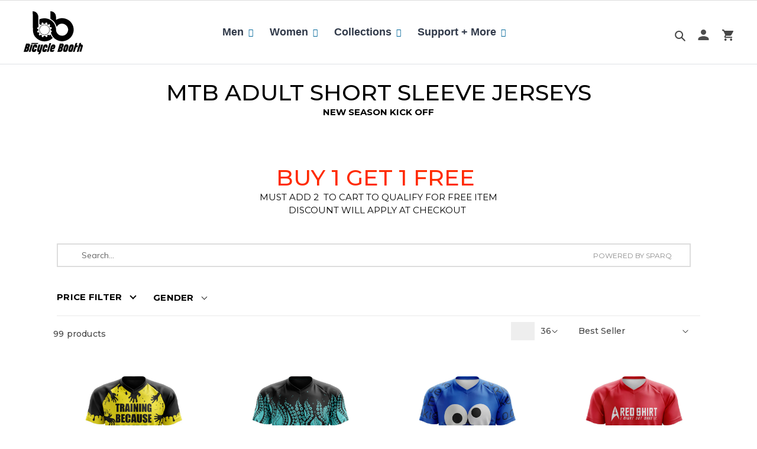

--- FILE ---
content_type: text/html; charset=utf-8
request_url: https://www.bicyclebooth.com/collections/mtb-adult-short-sleeve-jerseys
body_size: 71739
content:
<!doctype html>
<html class="no-js" lang="en">
  <head>
<script src="https://sapi.negate.io/script/iZ5jG0fJKhBjnWRVRwo5mA==?shop=digital-handlebar.myshopify.com"></script>
<!-- Preorder Panda Pixel start-->
<script async src='https://pre.bossapps.co/js/script?shop=digital-handlebar.myshopify.com'></script>
<!-- Preorder Panda Pixel ended-->

<!-- starapps_core_start -->
<!-- This code is automatically managed by StarApps Studio -->
<!-- Please contact support@starapps.studio for any help -->
<!-- File location: snippets/starapps-core.liquid -->



<script type="application/json" sa-language-info="true" data-no-instant="true">{"current_language":"en", "default_language":"en", "money_format":"\u003cspan class=money\u003e${{amount}} USD\u003c\/span\u003e"}</script>

    
<!-- starapps_core_end -->

<script>
window._Sendlane = window._Sendlane || [];
_Sendlane.push({
    event_id: 'Dwha6NDIGaasX'
});
</script>
<script src="https://sendlane.com/scripts/pusher.js" async></script>   
    <!-- "snippets/booster-seo.liquid" was not rendered, the associated app was uninstalled -->
    <meta charset="utf-8">
    <meta http-equiv="X-UA-Compatible" content="IE=edge,chrome=1">
    <meta name="viewport" content="width=device-width,initial-scale=1">
    <meta name="theme-color" content="#006699">
    <meta name="google-site-verification" content="o5lfSHhiW8lExx08CmZK6_-vB4mozbKQkriYkOq0YeE" />
    <meta name="msvalidate.01" content="0151D5AC7691E4F06F864A55C73CAF4C" />
    <script data-src="https://www.googleoptimize.com/optimize.js?id=OPT-WGMGJQD"></script>
    <link rel="preconnect" href="https://fonts.googleapis.com">
    <link rel="preconnect" href="https://fonts.gstatic.com" crossorigin>
    <link href="https://fonts.googleapis.com/css2?family=Orbitron:wght@500&display=swap" rel="stylesheet">
    <link rel="preconnect" href="https://cdn.shopify.com" crossorigin>
    <link rel="preconnect" href="https://fonts.shopify.com" crossorigin>
    <link rel="preconnect" href="https://monorail-edge.shopifysvc.com"><link rel="preload" href="//www.bicyclebooth.com/cdn/shop/t/149/assets/theme.css?v=157578252093607485481731302606" as="style">
    <link rel="preload" href="//www.bicyclebooth.com/cdn/shop/t/149/assets/desktop.css?v=88474239901885776781717024991" as="style">
    <link rel="preload" href="//www.bicyclebooth.com/cdn/shop/t/149/assets/responsive.css?v=99652932853588538821717025208" as="style">
    <link rel="preload" href="//www.bicyclebooth.com/cdn/shop/t/149/assets/slick.css?v=98340474046176884051717025210" as="style">
    <link href="//www.bicyclebooth.com/cdn/shop/t/149/assets/bootstrap.min.css?v=151781649694409514881717024989" rel="stylesheet" type="text/css" media="all" />
    <link href="//www.bicyclebooth.com/cdn/shop/t/149/assets/hs.megamenu.css?v=179244129909634434251717025196" rel="stylesheet" type="text/css" media="all" />
    <link data-href="https://cdnjs.cloudflare.com/ajax/libs/font-awesome/5.8.2/css/all.min.css" rel="stylesheet" type="text/css" media="all" />
    <link href="//www.bicyclebooth.com/cdn/shop/t/149/assets/animate.min.css?v=88176089885280109661717024977" rel="stylesheet" type="text/css" media="all" />
    <link href="//www.bicyclebooth.com/cdn/shop/t/149/assets/navigation.css?v=32624110437385826241717025204" rel="stylesheet" type="text/css" media="all" />
    <link href="//www.bicyclebooth.com/cdn/shop/t/149/assets/sq-custom.css?v=42570590272549556331732082030" rel="stylesheet" type="text/css" media="all" />
    <link rel="preload" as="font" href="" type="font/woff2" crossorigin>
    <link rel="preload" as="font" href="" type="font/woff2" crossorigin>
    <link rel="preload" as="font" href="" type="font/woff2" crossorigin><link rel="canonical" href="https://www.bicyclebooth.com/collections/mtb-adult-short-sleeve-jerseys"><link rel="shortcut icon" href="//www.bicyclebooth.com/cdn/shop/files/faviconbb_1_32x32.png?v=1626102677" type="image/png"><title>MTB Adult Short Sleeve Jerseys
&ndash; Bicycle Booth</title><meta name="description" content="NEW SEASON KICK OFF BUY 1 GET 1 FREE  MUST ADD 2  TO CART TO QUALIFY FOR FREE ITEMDISCOUNT WILL APPLY AT CHECKOUT "><!-- /snippets/social-meta-tags.liquid -->




<meta property="og:site_name" content="Bicycle Booth">
<meta property="og:url" content="https://www.bicyclebooth.com/collections/mtb-adult-short-sleeve-jerseys">
<meta property="og:title" content="MTB Adult Short Sleeve Jerseys">
<meta property="og:type" content="product.group">
<meta property="og:description" content="NEW SEASON KICK OFF BUY 1 GET 1 FREE  MUST ADD 2  TO CART TO QUALIFY FOR FREE ITEMDISCOUNT WILL APPLY AT CHECKOUT ">





  <meta name="twitter:site" content="@bicycle_booth">

<meta name="twitter:card" content="summary_large_image">
<meta name="twitter:title" content="MTB Adult Short Sleeve Jerseys">
<meta name="twitter:description" content="NEW SEASON KICK OFF BUY 1 GET 1 FREE  MUST ADD 2  TO CART TO QUALIFY FOR FREE ITEMDISCOUNT WILL APPLY AT CHECKOUT ">

    
<style data-shopify>
:root {
    --color-text: #000000;
    --color-text-rgb: 0, 0, 0;
    --color-body-text: #000000;
    --color-sale-text: #EA0606;
    --color-small-button-text-border: #3a3a3a;
    --color-text-field: #ffffff;
    --color-text-field-text: #000000;
    --color-text-field-text-rgb: 0, 0, 0;

    --color-btn-primary: #006699;
    --color-btn-primary-darker: #004466;
    --color-btn-primary-text: #ffffff;

    --color-blankstate: rgba(0, 0, 0, 0.35);
    --color-blankstate-border: rgba(0, 0, 0, 0.2);
    --color-blankstate-background: rgba(0, 0, 0, 0.1);

    --color-text-focus:#404040;
    --color-overlay-text-focus:#e6e6e6;
    --color-btn-primary-focus:#004466;
    --color-btn-social-focus:#d2d2d2;
    --color-small-button-text-border-focus:#606060;
    --predictive-search-focus:#f2f2f2;

    --color-body: #ffffff;
    --color-bg: #ffffff;
    --color-bg-rgb: 255, 255, 255;
    --color-bg-alt: rgba(0, 0, 0, 0.05);
    --color-bg-currency-selector: rgba(0, 0, 0, 0.2);

    --color-overlay-title-text: #ffffff;
    --color-image-overlay: #685858;
    --color-image-overlay-rgb: 104, 88, 88;--opacity-image-overlay: 0.4;--hover-overlay-opacity: 0.8;

    --color-border: #ebebeb;
    --color-border-form: #cccccc;
    --color-border-form-darker: #b3b3b3;

    --svg-select-icon: url(//www.bicyclebooth.com/cdn/shop/t/149/assets/ico-select.svg?v=29003672709104678581717025312);
    --slick-img-url: url(//www.bicyclebooth.com/cdn/shop/t/149/assets/ajax-loader.gif?v=41356863302472015721717024976);

    --font-weight-body--bold: 700;
    --font-weight-body--bolder: 700;

    --font-stack-header: Helvetica, Arial, sans-serif;
    --font-style-header: normal;
    --font-weight-header: 700;

    --font-stack-body: Helvetica, Arial, sans-serif;
    --font-style-body: normal;
    --font-weight-body: 400;

    --font-size-header: 26;

    --font-size-base: 15;

    --font-h1-desktop: 35;
    --font-h1-mobile: 32;
    --font-h2-desktop: 20;
    --font-h2-mobile: 18;
    --font-h3-mobile: 20;
    --font-h4-desktop: 17;
    --font-h4-mobile: 15;
    --font-h5-desktop: 15;
    --font-h5-mobile: 13;
    --font-h6-desktop: 14;
    --font-h6-mobile: 12;

    --font-mega-title-large-desktop: 65;

    --font-rich-text-large: 17;
    --font-rich-text-small: 13;

    
--color-video-bg: #f2f2f2;

    
    --global-color-image-loader-primary: rgba(0, 0, 0, 0.06);
    --global-color-image-loader-secondary: rgba(0, 0, 0, 0.12);
  }
</style>

    <style>*,::after,::before{box-sizing:border-box}body{margin:0}body,html{background-color:var(--color-body)}body,button{font-size:calc(var(--font-size-base) * 1px);font-family:var(--font-stack-body);font-style:var(--font-style-body);font-weight:var(--font-weight-body);color:var(--color-text);line-height:1.5}body,button{-webkit-font-smoothing:antialiased;-webkit-text-size-adjust:100%}.border-bottom{border-bottom:1px solid var(--color-border)}.btn--link{background-color:transparent;border:0;margin:0;color:var(--color-text);text-align:left}.text-right{text-align:right}.icon{display:inline-block;width:20px;height:20px;vertical-align:middle;fill:currentColor}.icon__fallback-text,.visually-hidden{position:absolute!important;overflow:hidden;clip:rect(0 0 0 0);height:1px;width:1px;margin:-1px;padding:0;border:0}svg.icon:not(.icon--full-color) circle,svg.icon:not(.icon--full-color) ellipse,svg.icon:not(.icon--full-color) g,svg.icon:not(.icon--full-color) line,svg.icon:not(.icon--full-color) path,svg.icon:not(.icon--full-color) polygon,svg.icon:not(.icon--full-color) polyline,svg.icon:not(.icon--full-color) rect,symbol.icon:not(.icon--full-color) circle,symbol.icon:not(.icon--full-color) ellipse,symbol.icon:not(.icon--full-color) g,symbol.icon:not(.icon--full-color) line,symbol.icon:not(.icon--full-color) path,symbol.icon:not(.icon--full-color) polygon,symbol.icon:not(.icon--full-color) polyline,symbol.icon:not(.icon--full-color) rect{fill:inherit;stroke:inherit}li{list-style:none}.list--inline{padding:0;margin:0}.list--inline>li{display:inline-block;margin-bottom:0;vertical-align:middle}a{color:var(--color-text);text-decoration:none}.h1,.h2,h1,h2{margin:0 0 17.5px;font-family:var(--font-stack-header);font-style:var(--font-style-header);font-weight:var(--font-weight-header);line-height:1.2;overflow-wrap:break-word;word-wrap:break-word}.h1 a,.h2 a,h1 a,h2 a{color:inherit;text-decoration:none;font-weight:inherit}.h1,h1{font-size:calc(((var(--font-h1-desktop))/ (var(--font-size-base))) * 1em);text-transform:none;letter-spacing:0}@media only screen and (max-width:749px){.h1,h1{font-size:calc(((var(--font-h1-mobile))/ (var(--font-size-base))) * 1em)}}.h2,h2{font-size:calc(((var(--font-h2-desktop))/ (var(--font-size-base))) * 1em);text-transform:uppercase;letter-spacing:.1em}@media only screen and (max-width:749px){.h2,h2{font-size:calc(((var(--font-h2-mobile))/ (var(--font-size-base))) * 1em)}}p{color:var(--color-body-text);margin:0 0 19.44444px}@media only screen and (max-width:749px){p{font-size:calc(((var(--font-size-base) - 1)/ (var(--font-size-base))) * 1em)}}p:last-child{margin-bottom:0}@media only screen and (max-width:749px){.small--hide{display:none!important}}.grid{list-style:none;margin:0;padding:0;margin-left:-30px}.grid::after{content:'';display:table;clear:both}@media only screen and (max-width:749px){.grid{margin-left:-22px}}.grid::after{content:'';display:table;clear:both}.grid--no-gutters{margin-left:0}.grid--no-gutters .grid__item{padding-left:0}.grid--table{display:table;table-layout:fixed;width:100%}.grid--table>.grid__item{float:none;display:table-cell;vertical-align:middle}.grid__item{float:left;padding-left:30px;width:100%}@media only screen and (max-width:749px){.grid__item{padding-left:22px}}.grid__item[class*="--push"]{position:relative}@media only screen and (min-width:750px){.medium-up--one-quarter{width:25%}.medium-up--push-one-third{width:33.33%}.medium-up--one-half{width:50%}.medium-up--push-one-third{left:33.33%;position:relative}}.site-header{position:relative;background-color:var(--color-body)}@media only screen and (max-width:749px){.site-header{border-bottom:1px solid var(--color-border)}}@media only screen and (min-width:750px){.site-header{padding:0 55px}.site-header.logo--center{padding-top:30px}}.site-header__logo{margin:15px 0}.logo-align--center .site-header__logo{text-align:center;margin:0 auto}@media only screen and (max-width:749px){.logo-align--center .site-header__logo{text-align:left;margin:15px 0}}@media only screen and (max-width:749px){.site-header__logo{padding-left:22px;text-align:left}.site-header__logo img{margin:0}}.site-header__logo-link{display:inline-block;word-break:break-word}@media only screen and (min-width:750px){.logo-align--center .site-header__logo-link{margin:0 auto}}.site-header__logo-image{display:block}@media only screen and (min-width:750px){.site-header__logo-image{margin:0 auto}}.site-header__logo-image img{width:100%}.site-header__logo-image--centered img{margin:0 auto}.site-header__logo img{display:block}.site-header__icons{position:relative;white-space:nowrap}@media only screen and (max-width:749px){.site-header__icons{width:auto;padding-right:13px}.site-header__icons .btn--link,.site-header__icons .site-header__cart{font-size:calc(((var(--font-size-base))/ (var(--font-size-base))) * 1em)}}.site-header__icons-wrapper{position:relative;display:-webkit-flex;display:-ms-flexbox;display:flex;width:100%;-ms-flex-align:center;-webkit-align-items:center;-moz-align-items:center;-ms-align-items:center;-o-align-items:center;align-items:center;-webkit-justify-content:flex-end;-ms-justify-content:flex-end;justify-content:flex-end}.site-header__account,.site-header__cart,.site-header__search{position:relative}.site-header__search.site-header__icon{display:none}@media only screen and (min-width:1400px){.site-header__search.site-header__icon{display:block}}.site-header__search-toggle{display:block}@media only screen and (min-width:750px){.site-header__account,.site-header__cart{padding:10px 11px}}.site-header__cart-title,.site-header__search-title{position:absolute!important;overflow:hidden;clip:rect(0 0 0 0);height:1px;width:1px;margin:-1px;padding:0;border:0;display:block;vertical-align:middle}.site-header__cart-title{margin-right:3px}.site-header__cart-count{display:flex;align-items:center;justify-content:center;position:absolute;right:.4rem;top:.2rem;font-weight:700;background-color:var(--color-btn-primary);color:var(--color-btn-primary-text);border-radius:50%;min-width:1em;height:1em}.site-header__cart-count span{font-family:HelveticaNeue,"Helvetica Neue",Helvetica,Arial,sans-serif;font-size:calc(11em / 16);line-height:1}@media only screen and (max-width:749px){.site-header__cart-count{top:calc(7em / 16);right:0;border-radius:50%;min-width:calc(19em / 16);height:calc(19em / 16)}}@media only screen and (max-width:749px){.site-header__cart-count span{padding:.25em calc(6em / 16);font-size:12px}}.site-header__menu{display:none}@media only screen and (max-width:749px){.site-header__icon{display:inline-block;vertical-align:middle;padding:10px 11px;margin:0}}@media only screen and (min-width:750px){.site-header__icon .icon-search{margin-right:3px}}.announcement-bar{z-index:10;position:relative;text-align:center;border-bottom:1px solid transparent;padding:2px}.announcement-bar__link{display:block}.announcement-bar__message{display:block;padding:11px 22px;font-size:calc(((16)/ (var(--font-size-base))) * 1em);font-weight:var(--font-weight-header)}@media only screen and (min-width:750px){.announcement-bar__message{padding-left:55px;padding-right:55px}}.site-nav{position:relative;padding:0;text-align:center;margin:25px 0}.site-nav a{padding:3px 10px}.site-nav__link{display:block;white-space:nowrap}.site-nav--centered .site-nav__link{padding-top:0}.site-nav__link .icon-chevron-down{width:calc(8em / 16);height:calc(8em / 16);margin-left:.5rem}.site-nav__label{border-bottom:1px solid transparent}.site-nav__link--active .site-nav__label{border-bottom-color:var(--color-text)}.site-nav__link--button{border:none;background-color:transparent;padding:3px 10px}.site-header__mobile-nav{z-index:11;position:relative;background-color:var(--color-body)}@media only screen and (max-width:749px){.site-header__mobile-nav{display:-webkit-flex;display:-ms-flexbox;display:flex;width:100%;-ms-flex-align:center;-webkit-align-items:center;-moz-align-items:center;-ms-align-items:center;-o-align-items:center;align-items:center}}.mobile-nav--open .icon-close{display:none}.main-content{opacity:0}.main-content .shopify-section{display:none}.main-content .shopify-section:first-child{display:inherit}.critical-hidden{display:none}</style>
    <script>
      window.performance.mark('debut:theme_stylesheet_loaded.start');
      function onLoadStylesheet() {
        performance.mark('debut:theme_stylesheet_loaded.end');
        performance.measure('debut:theme_stylesheet_loaded', 'debut:theme_stylesheet_loaded.start', 'debut:theme_stylesheet_loaded.end');
        var url = "//www.bicyclebooth.com/cdn/shop/t/149/assets/theme.css?v=157578252093607485481731302606";
        var link = document.querySelector('link[href="' + url + '"]');
        link.loaded = true;
        link.dispatchEvent(new Event('load'));
      }
    </script>
    <link rel="stylesheet" href="//www.bicyclebooth.com/cdn/shop/t/149/assets/theme.css?v=157578252093607485481731302606" type="text/css" media="print" onload="this.media='all';onLoadStylesheet()">
    <link rel="preconnect" href="https://fonts.gstatic.com">
    <link href="https://fonts.googleapis.com/css2?family=Roboto:ital,wght@0,300;0,400;0,500;0,700;0,900;1,400;1,500;1,700&display=swap" rel="stylesheet">
    <link rel="preconnect" href="https://fonts.gstatic.com">
    <link href="https://fonts.googleapis.com/css2?family=Montserrat:ital,wght@0,100;0,200;0,300;0,400;0,500;0,600;0,700;0,800;0,900;1,100;1,200;1,300;1,400;1,500;1,600;1,700;1,800;1,900&display=swap" rel="stylesheet">
    <style>
      
      
      
      
      
      
    </style>
    <link href="//www.bicyclebooth.com/cdn/shop/t/149/assets/desktop.css?v=88474239901885776781717024991" rel="stylesheet" type="text/css" media="all" />
    <link href="//www.bicyclebooth.com/cdn/shop/t/149/assets/responsive.css?v=99652932853588538821717025208" rel="stylesheet" type="text/css" media="all" />
    <link href="//www.bicyclebooth.com/cdn/shop/t/149/assets/slick.css?v=98340474046176884051717025210" rel="stylesheet" type="text/css" media="all" />
    <link href="//www.bicyclebooth.com/cdn/shop/t/149/assets/swatch.css?v=40950648240114028311717025220" rel="stylesheet" type="text/css" media="all" />
    <script>
      var theme = {
        breakpoints: {
          medium: 750,
          large: 990,
          widescreen: 1400
        },
        strings: {
          addToCart: "Add to Cart",
          soldOut: "Sold out",
          unavailable: "Unavailable",
          regularPrice: "Regular price",
          salePrice: "Sale price",
          sale: "Sale",
          fromLowestPrice: "[price]",
          vendor: "Vendor",
          showMore: "Show More",
          showLess: "Show Less",
          searchFor: "Search for",
          addressError: "Error looking up that address",
          addressNoResults: "No results for that address",
          addressQueryLimit: "You have exceeded the Google API usage limit. Consider upgrading to a \u003ca href=\"https:\/\/developers.google.com\/maps\/premium\/usage-limits\"\u003ePremium Plan\u003c\/a\u003e.",
          authError: "There was a problem authenticating your Google Maps account.",
          newWindow: "Opens in a new window.",
          external: "Opens external website.",
          newWindowExternal: "Opens external website in a new window.",
          removeLabel: "Remove [product]",
          update: "Update",
          quantity: "Quantity",
          discountedTotal: "Discounted total",
          regularTotal: "Regular total",
          priceColumn: "See Price column for discount details.",
          quantityMinimumMessage: "Quantity must be 1 or more",
          cartError: "There was an error while updating your cart. Please try again.",
          removedItemMessage: "Removed \u003cspan class=\"cart__removed-product-details\"\u003e([quantity]) [link]\u003c\/span\u003e from your cart.",
          unitPrice: "Unit price",
          unitPriceSeparator: "per",
          oneCartCount: "1 item",
          otherCartCount: "[count] items",
          quantityLabel: "Quantity: [count]",
          products: "Products",
          loading: "Loading",
          number_of_results: "[result_number] of [results_count]",
          number_of_results_found: "[results_count] results found",
          one_result_found: "1 result found"
        },
        moneyFormat: "\u003cspan class=money\u003e${{amount}} USD\u003c\/span\u003e",
        moneyFormatWithCurrency: "\u003cspan class=money\u003e${{amount}} USD\u003c\/span\u003e",
        settings: {
        predictiveSearchEnabled: true,
        predictiveSearchShowPrice: false,
        predictiveSearchShowVendor: false
      },
          stylesheet: "//www.bicyclebooth.com/cdn/shop/t/149/assets/theme.css?v=157578252093607485481731302606"
      }
      document.documentElement.className = document.documentElement.className.replace('no-js', 'js');
    </script><script src="//www.bicyclebooth.com/cdn/shop/t/149/assets/lazysizes.js?v=63098554868324070131717025201" async="async"></script>
    <script src="//www.bicyclebooth.com/cdn/shop/t/149/assets/jquery-min.js?v=60938658743091704111717025199"></script>
    <script src="//www.bicyclebooth.com/cdn/shop/t/149/assets/slick-min.js?v=33408031789270915591717025209" defer="defer"></script>
    <script src="//www.bicyclebooth.com/cdn/shop/t/149/assets/jquery.acd.js?v=164454923552195801331736238316" defer="defer"></script>
    <script src="//www.bicyclebooth.com/cdn/shop/t/149/assets/jquery-bundle.js?v=68154547798798862291717025199" defer="defer"></script>
    <script src="//www.bicyclebooth.com/cdn/shop/t/149/assets/product-swatch.js?v=104110978030566364491717025208" defer="defer"></script>
    <script src="//www.bicyclebooth.com/cdn/shop/t/149/assets/popper.min.js?v=102992051829947368961717025207" type="text/javascript"></script>
    <script src="//www.bicyclebooth.com/cdn/shop/t/149/assets/bootstrap.min.js?v=35271929837704850651717024989" type="text/javascript"></script>
    <script src="//www.bicyclebooth.com/cdn/shop/t/149/assets/hs.megamenu.js?v=149318165483583667261717025196" type="text/javascript"></script>
    <script src="//www.bicyclebooth.com/cdn/shop/t/149/assets/theme.js?v=75312139532800378511736238725" type="text/javascript"></script>
    <script type="text/javascript">
      if (window.MSInputMethodContext && document.documentMode) {
        var scripts = document.getElementsByTagName('script')[0];
        var polyfill = document.createElement("script");
        polyfill.defer = true;
        polyfill.src = "//www.bicyclebooth.com/cdn/shop/t/149/assets/ie11CustomProperties.min.js?v=146208399201472936201717025197";
        scripts.parentNode.insertBefore(polyfill, scripts);
      }
    </script>
        


    
    <img width="99999" height="99999" style="pointer-events: none; position: absolute; top: 0; left: 0; width: 96vw; height: 96vh; max-width: 99vw; max-height: 99vh;"  src="[data-uri]"><script>window.performance && window.performance.mark && window.performance.mark('shopify.content_for_header.start');</script><meta name="facebook-domain-verification" content="tx138m1d2rw43hyrtnxvdl5pbet8bf">
<meta name="google-site-verification" content="6qQ_0v76pt_CHtqYfVvl_F0_J6KZI0ZiqVSkslmkaFc">
<meta id="shopify-digital-wallet" name="shopify-digital-wallet" content="/16742533/digital_wallets/dialog">
<meta name="shopify-checkout-api-token" content="f6e28f417e734d6e1c2f64fdb8300d88">
<meta id="in-context-paypal-metadata" data-shop-id="16742533" data-venmo-supported="false" data-environment="production" data-locale="en_US" data-paypal-v4="true" data-currency="USD">
<link rel="alternate" type="application/atom+xml" title="Feed" href="/collections/mtb-adult-short-sleeve-jerseys.atom" />
<link rel="next" href="/collections/mtb-adult-short-sleeve-jerseys?page=2">
<link rel="alternate" hreflang="x-default" href="https://www.bicyclebooth.com/collections/mtb-adult-short-sleeve-jerseys">
<link rel="alternate" hreflang="en" href="https://www.bicyclebooth.com/collections/mtb-adult-short-sleeve-jerseys">
<link rel="alternate" hreflang="en-FR" href="https://www.bicyclebooth.com/en-fr/collections/mtb-adult-short-sleeve-jerseys">
<link rel="alternate" hreflang="en-IT" href="https://www.bicyclebooth.com/en-it/collections/mtb-adult-short-sleeve-jerseys">
<link rel="alternate" hreflang="en-CA" href="https://www.bicyclebooth.com/en-ca/collections/mtb-adult-short-sleeve-jerseys">
<link rel="alternate" hreflang="en-GB" href="https://www.bicyclebooth.com/en-gb/collections/mtb-adult-short-sleeve-jerseys">
<link rel="alternate" hreflang="en-AU" href="https://www.bicyclebooth.com/en-au/collections/mtb-adult-short-sleeve-jerseys">
<link rel="alternate" hreflang="en-AE" href="https://www.bicyclebooth.com/en-ae/collections/mtb-adult-short-sleeve-jerseys">
<link rel="alternate" hreflang="en-ID" href="https://www.bicyclebooth.com/en-id/collections/mtb-adult-short-sleeve-jerseys">
<link rel="alternate" hreflang="en-MX" href="https://www.bicyclebooth.com/en-mx/collections/mtb-adult-short-sleeve-jerseys">
<link rel="alternate" hreflang="en-SG" href="https://www.bicyclebooth.com/en-sg/collections/mtb-adult-short-sleeve-jerseys">
<link rel="alternate" hreflang="en-CH" href="https://www.bicyclebooth.com/en-ch/collections/mtb-adult-short-sleeve-jerseys">
<link rel="alternate" hreflang="en-ES" href="https://www.bicyclebooth.com/en-es/collections/mtb-adult-short-sleeve-jerseys">
<link rel="alternate" hreflang="en-DE" href="https://www.bicyclebooth.com/en-de/collections/mtb-adult-short-sleeve-jerseys">
<link rel="alternate" hreflang="en-HK" href="https://www.bicyclebooth.com/en-hk/collections/mtb-adult-short-sleeve-jerseys">
<link rel="alternate" hreflang="en-IE" href="https://www.bicyclebooth.com/en-ie/collections/mtb-adult-short-sleeve-jerseys">
<link rel="alternate" hreflang="en-BE" href="https://www.bicyclebooth.com/en-be/collections/mtb-adult-short-sleeve-jerseys">
<link rel="alternate" hreflang="en-JP" href="https://www.bicyclebooth.com/en-jp/collections/mtb-adult-short-sleeve-jerseys">
<link rel="alternate" hreflang="en-DK" href="https://www.bicyclebooth.com/en-dk/collections/mtb-adult-short-sleeve-jerseys">
<link rel="alternate" hreflang="en-NZ" href="https://www.bicyclebooth.com/en-nz/collections/mtb-adult-short-sleeve-jerseys">
<link rel="alternate" hreflang="en-HU" href="https://www.bicyclebooth.com/en-hu/collections/mtb-adult-short-sleeve-jerseys">
<link rel="alternate" hreflang="en-RU" href="https://www.bicyclebooth.com/en-ru/collections/mtb-adult-short-sleeve-jerseys">
<link rel="alternate" hreflang="en-KR" href="https://www.bicyclebooth.com/en-kr/collections/mtb-adult-short-sleeve-jerseys">
<link rel="alternate" hreflang="en-SE" href="https://www.bicyclebooth.com/en-se/collections/mtb-adult-short-sleeve-jerseys">
<link rel="alternate" hreflang="en-AT" href="https://www.bicyclebooth.com/en-at/collections/mtb-adult-short-sleeve-jerseys">
<link rel="alternate" hreflang="en-BR" href="https://www.bicyclebooth.com/en-br/collections/mtb-adult-short-sleeve-jerseys">
<link rel="alternate" hreflang="en-GR" href="https://www.bicyclebooth.com/en-gr/collections/mtb-adult-short-sleeve-jerseys">
<link rel="alternate" hreflang="en-LU" href="https://www.bicyclebooth.com/en-lu/collections/mtb-adult-short-sleeve-jerseys">
<link rel="alternate" hreflang="en-MY" href="https://www.bicyclebooth.com/en-my/collections/mtb-adult-short-sleeve-jerseys">
<link rel="alternate" hreflang="en-NL" href="https://www.bicyclebooth.com/en-nl/collections/mtb-adult-short-sleeve-jerseys">
<link rel="alternate" hreflang="en-PL" href="https://www.bicyclebooth.com/en-pl/collections/mtb-adult-short-sleeve-jerseys">
<link rel="alternate" hreflang="en-PT" href="https://www.bicyclebooth.com/en-pt/collections/mtb-adult-short-sleeve-jerseys">
<link rel="alternate" hreflang="en-SA" href="https://www.bicyclebooth.com/en-sa/collections/mtb-adult-short-sleeve-jerseys">
<link rel="alternate" hreflang="en-TR" href="https://www.bicyclebooth.com/en-tr/collections/mtb-adult-short-sleeve-jerseys">
<link rel="alternate" hreflang="en-UA" href="https://www.bicyclebooth.com/en-ua/collections/mtb-adult-short-sleeve-jerseys">
<link rel="alternate" hreflang="en-FI" href="https://www.bicyclebooth.com/en-fi/collections/mtb-adult-short-sleeve-jerseys">
<link rel="alternate" hreflang="en-NO" href="https://www.bicyclebooth.com/en-no/collections/mtb-adult-short-sleeve-jerseys">
<link rel="alternate" hreflang="en-TH" href="https://www.bicyclebooth.com/en-th/collections/mtb-adult-short-sleeve-jerseys">
<link rel="alternate" hreflang="en-PH" href="https://www.bicyclebooth.com/en-ph/collections/mtb-adult-short-sleeve-jerseys">
<link rel="alternate" hreflang="en-TW" href="https://www.bicyclebooth.com/en-tw/collections/mtb-adult-short-sleeve-jerseys">
<link rel="alternate" type="application/json+oembed" href="https://www.bicyclebooth.com/collections/mtb-adult-short-sleeve-jerseys.oembed">
<script async="async" data-src="/checkouts/internal/preloads.js?locale=en-US"></script>
<script id="shopify-features" type="application/json">{"accessToken":"f6e28f417e734d6e1c2f64fdb8300d88","betas":["rich-media-storefront-analytics"],"domain":"www.bicyclebooth.com","predictiveSearch":true,"shopId":16742533,"locale":"en"}</script>
<script>var Shopify = Shopify || {};
Shopify.shop = "digital-handlebar.myshopify.com";
Shopify.locale = "en";
Shopify.currency = {"active":"USD","rate":"1.0"};
Shopify.country = "US";
Shopify.theme = {"name":"FX SEO Bugfixes : BB 01Jun2024","id":127954911334,"schema_name":"Debut","schema_version":"17.7.0","theme_store_id":796,"role":"main"};
Shopify.theme.handle = "null";
Shopify.theme.style = {"id":null,"handle":null};
Shopify.cdnHost = "www.bicyclebooth.com/cdn";
Shopify.routes = Shopify.routes || {};
Shopify.routes.root = "/";</script>
<script type="module">!function(o){(o.Shopify=o.Shopify||{}).modules=!0}(window);</script>
<script>!function(o){function n(){var o=[];function n(){o.push(Array.prototype.slice.apply(arguments))}return n.q=o,n}var t=o.Shopify=o.Shopify||{};t.loadFeatures=n(),t.autoloadFeatures=n()}(window);</script>
<script id="shop-js-analytics" type="application/json">{"pageType":"collection"}</script>
<script defer="defer" async type="module" data-src="//www.bicyclebooth.com/cdn/shopifycloud/shop-js/modules/v2/client.init-shop-cart-sync_BN7fPSNr.en.esm.js"></script>
<script defer="defer" async type="module" data-src="//www.bicyclebooth.com/cdn/shopifycloud/shop-js/modules/v2/chunk.common_Cbph3Kss.esm.js"></script>
<script defer="defer" async type="module" data-src="//www.bicyclebooth.com/cdn/shopifycloud/shop-js/modules/v2/chunk.modal_DKumMAJ1.esm.js"></script>
<script type="module">
  await import("//www.bicyclebooth.com/cdn/shopifycloud/shop-js/modules/v2/client.init-shop-cart-sync_BN7fPSNr.en.esm.js");
await import("//www.bicyclebooth.com/cdn/shopifycloud/shop-js/modules/v2/chunk.common_Cbph3Kss.esm.js");
await import("//www.bicyclebooth.com/cdn/shopifycloud/shop-js/modules/v2/chunk.modal_DKumMAJ1.esm.js");

  window.Shopify.SignInWithShop?.initShopCartSync?.({"fedCMEnabled":true,"windoidEnabled":true});

</script>
<script>(function() {
  var isLoaded = false;
  function asyncLoad() {
    if (isLoaded) return;
    isLoaded = true;
    var urls = ["https:\/\/app.kiwisizing.com\/web\/js\/dist\/kiwiSizing\/plugin\/SizingPlugin.prod.js?v=331\u0026shop=digital-handlebar.myshopify.com","https:\/\/d3hw6dc1ow8pp2.cloudfront.net\/reviewsWidget.min.js?shop=digital-handlebar.myshopify.com","https:\/\/intg.snapchat.com\/shopify\/shopify-scevent-init.js?id=939100c4-6d69-4a7c-952b-51bbe5f7905e\u0026shop=digital-handlebar.myshopify.com","https:\/\/cdn.wheelio-app.com\/app\/index.min.js?version=20251118080645537\u0026shop=digital-handlebar.myshopify.com","\/\/cdn.shopify.com\/proxy\/9286a57ea494bbd4c8428c6097e166a1fe8e85efd0c35f162b696eca2c24233d\/static.cdn.printful.com\/static\/js\/external\/shopify-product-customizer.js?v=0.28\u0026shop=digital-handlebar.myshopify.com\u0026sp-cache-control=cHVibGljLCBtYXgtYWdlPTkwMA","https:\/\/cdn.shopify.com\/s\/files\/1\/1674\/2533\/t\/133\/assets\/jTa7CWSadUQssCsM.js?v=1683274065\u0026shopId=12705\u0026shop=digital-handlebar.myshopify.com","https:\/\/cdn.s3.pop-convert.com\/pcjs.production.min.js?unique_id=digital-handlebar.myshopify.com\u0026shop=digital-handlebar.myshopify.com","https:\/\/script.pop-convert.com\/new-micro\/production.pc.min.js?unique_id=digital-handlebar.myshopify.com\u0026shop=digital-handlebar.myshopify.com","https:\/\/api.socialsnowball.io\/js\/referral.js?shop=digital-handlebar.myshopify.com","https:\/\/cdn.hextom.com\/js\/eventpromotionbar.js?shop=digital-handlebar.myshopify.com","https:\/\/cdn.hextom.com\/js\/quickannouncementbar.js?shop=digital-handlebar.myshopify.com","https:\/\/cdn.hextom.com\/js\/freeshippingbar.js?shop=digital-handlebar.myshopify.com","https:\/\/omnisnippet1.com\/platforms\/shopify.js?source=scriptTag\u0026v=2025-12-29T15\u0026shop=digital-handlebar.myshopify.com"];
    for (var i = 0; i < urls.length; i++) {
      var s = document.createElement('script');
      s.type = 'text/javascript';
      s.async = true;
      s.src = urls[i];
      var x = document.getElementsByTagName('script')[0];
      x.parentNode.insertBefore(s, x);
    }
  };
  document.addEventListener('asyncLazyLoad',function(event){asyncLoad();});if(window.attachEvent) {
    window.attachEvent('onload', function(){});
  } else {
    window.addEventListener('load', function(){}, false);
  }
})();</script>
<script id="__st">var __st={"a":16742533,"offset":-18000,"reqid":"7c7c2371-55cc-4d5a-9070-ba2dbb2c9226-1769736433","pageurl":"www.bicyclebooth.com\/collections\/mtb-adult-short-sleeve-jerseys","u":"1c483984bc0d","p":"collection","rtyp":"collection","rid":273430675558};</script>
<script>window.ShopifyPaypalV4VisibilityTracking = true;</script>
<script id="captcha-bootstrap">!function(){'use strict';const t='contact',e='account',n='new_comment',o=[[t,t],['blogs',n],['comments',n],[t,'customer']],c=[[e,'customer_login'],[e,'guest_login'],[e,'recover_customer_password'],[e,'create_customer']],r=t=>t.map((([t,e])=>`form[action*='/${t}']:not([data-nocaptcha='true']) input[name='form_type'][value='${e}']`)).join(','),a=t=>()=>t?[...document.querySelectorAll(t)].map((t=>t.form)):[];function s(){const t=[...o],e=r(t);return a(e)}const i='password',u='form_key',d=['recaptcha-v3-token','g-recaptcha-response','h-captcha-response',i],f=()=>{try{return window.sessionStorage}catch{return}},m='__shopify_v',_=t=>t.elements[u];function p(t,e,n=!1){try{const o=window.sessionStorage,c=JSON.parse(o.getItem(e)),{data:r}=function(t){const{data:e,action:n}=t;return t[m]||n?{data:e,action:n}:{data:t,action:n}}(c);for(const[e,n]of Object.entries(r))t.elements[e]&&(t.elements[e].value=n);n&&o.removeItem(e)}catch(o){console.error('form repopulation failed',{error:o})}}const l='form_type',E='cptcha';function T(t){t.dataset[E]=!0}const w=window,h=w.document,L='Shopify',v='ce_forms',y='captcha';let A=!1;((t,e)=>{const n=(g='f06e6c50-85a8-45c8-87d0-21a2b65856fe',I='https://cdn.shopify.com/shopifycloud/storefront-forms-hcaptcha/ce_storefront_forms_captcha_hcaptcha.v1.5.2.iife.js',D={infoText:'Protected by hCaptcha',privacyText:'Privacy',termsText:'Terms'},(t,e,n)=>{const o=w[L][v],c=o.bindForm;if(c)return c(t,g,e,D).then(n);var r;o.q.push([[t,g,e,D],n]),r=I,A||(h.body.append(Object.assign(h.createElement('script'),{id:'captcha-provider',async:!0,src:r})),A=!0)});var g,I,D;w[L]=w[L]||{},w[L][v]=w[L][v]||{},w[L][v].q=[],w[L][y]=w[L][y]||{},w[L][y].protect=function(t,e){n(t,void 0,e),T(t)},Object.freeze(w[L][y]),function(t,e,n,w,h,L){const[v,y,A,g]=function(t,e,n){const i=e?o:[],u=t?c:[],d=[...i,...u],f=r(d),m=r(i),_=r(d.filter((([t,e])=>n.includes(e))));return[a(f),a(m),a(_),s()]}(w,h,L),I=t=>{const e=t.target;return e instanceof HTMLFormElement?e:e&&e.form},D=t=>v().includes(t);t.addEventListener('submit',(t=>{const e=I(t);if(!e)return;const n=D(e)&&!e.dataset.hcaptchaBound&&!e.dataset.recaptchaBound,o=_(e),c=g().includes(e)&&(!o||!o.value);(n||c)&&t.preventDefault(),c&&!n&&(function(t){try{if(!f())return;!function(t){const e=f();if(!e)return;const n=_(t);if(!n)return;const o=n.value;o&&e.removeItem(o)}(t);const e=Array.from(Array(32),(()=>Math.random().toString(36)[2])).join('');!function(t,e){_(t)||t.append(Object.assign(document.createElement('input'),{type:'hidden',name:u})),t.elements[u].value=e}(t,e),function(t,e){const n=f();if(!n)return;const o=[...t.querySelectorAll(`input[type='${i}']`)].map((({name:t})=>t)),c=[...d,...o],r={};for(const[a,s]of new FormData(t).entries())c.includes(a)||(r[a]=s);n.setItem(e,JSON.stringify({[m]:1,action:t.action,data:r}))}(t,e)}catch(e){console.error('failed to persist form',e)}}(e),e.submit())}));const S=(t,e)=>{t&&!t.dataset[E]&&(n(t,e.some((e=>e===t))),T(t))};for(const o of['focusin','change'])t.addEventListener(o,(t=>{const e=I(t);D(e)&&S(e,y())}));const B=e.get('form_key'),M=e.get(l),P=B&&M;t.addEventListener('DOMContentLoaded',(()=>{const t=y();if(P)for(const e of t)e.elements[l].value===M&&p(e,B);[...new Set([...A(),...v().filter((t=>'true'===t.dataset.shopifyCaptcha))])].forEach((e=>S(e,t)))}))}(h,new URLSearchParams(w.location.search),n,t,e,['guest_login'])})(!0,!0)}();</script>
<script integrity="sha256-4kQ18oKyAcykRKYeNunJcIwy7WH5gtpwJnB7kiuLZ1E=" data-source-attribution="shopify.loadfeatures" defer="defer" data-src="//www.bicyclebooth.com/cdn/shopifycloud/storefront/assets/storefront/load_feature-a0a9edcb.js" crossorigin="anonymous"></script>
<script data-source-attribution="shopify.dynamic_checkout.dynamic.init">var Shopify=Shopify||{};Shopify.PaymentButton=Shopify.PaymentButton||{isStorefrontPortableWallets:!0,init:function(){window.Shopify.PaymentButton.init=function(){};var t=document.createElement("script");t.data-src="https://www.bicyclebooth.com/cdn/shopifycloud/portable-wallets/latest/portable-wallets.en.js",t.type="module",document.head.appendChild(t)}};
</script>
<script data-source-attribution="shopify.dynamic_checkout.buyer_consent">
  function portableWalletsHideBuyerConsent(e){var t=document.getElementById("shopify-buyer-consent"),n=document.getElementById("shopify-subscription-policy-button");t&&n&&(t.classList.add("hidden"),t.setAttribute("aria-hidden","true"),n.removeEventListener("click",e))}function portableWalletsShowBuyerConsent(e){var t=document.getElementById("shopify-buyer-consent"),n=document.getElementById("shopify-subscription-policy-button");t&&n&&(t.classList.remove("hidden"),t.removeAttribute("aria-hidden"),n.addEventListener("click",e))}window.Shopify?.PaymentButton&&(window.Shopify.PaymentButton.hideBuyerConsent=portableWalletsHideBuyerConsent,window.Shopify.PaymentButton.showBuyerConsent=portableWalletsShowBuyerConsent);
</script>
<script data-source-attribution="shopify.dynamic_checkout.cart.bootstrap">document.addEventListener("DOMContentLoaded",(function(){function t(){return document.querySelector("shopify-accelerated-checkout-cart, shopify-accelerated-checkout")}if(t())Shopify.PaymentButton.init();else{new MutationObserver((function(e,n){t()&&(Shopify.PaymentButton.init(),n.disconnect())})).observe(document.body,{childList:!0,subtree:!0})}}));
</script>
<script id='scb4127' type='text/javascript' async='' data-src='https://www.bicyclebooth.com/cdn/shopifycloud/privacy-banner/storefront-banner.js'></script><link id="shopify-accelerated-checkout-styles" rel="stylesheet" media="screen" href="https://www.bicyclebooth.com/cdn/shopifycloud/portable-wallets/latest/accelerated-checkout-backwards-compat.css" crossorigin="anonymous">
<style id="shopify-accelerated-checkout-cart">
        #shopify-buyer-consent {
  margin-top: 1em;
  display: inline-block;
  width: 100%;
}

#shopify-buyer-consent.hidden {
  display: none;
}

#shopify-subscription-policy-button {
  background: none;
  border: none;
  padding: 0;
  text-decoration: underline;
  font-size: inherit;
  cursor: pointer;
}

#shopify-subscription-policy-button::before {
  box-shadow: none;
}

      </style>

<script>window.performance && window.performance.mark && window.performance.mark('shopify.content_for_header.end');</script>


<script>
    window.BOLD = window.BOLD || {};
        window.BOLD.options = window.BOLD.options || {};
        window.BOLD.options.settings = window.BOLD.options.settings || {};
        window.BOLD.options.settings.v1_variant_mode = window.BOLD.options.settings.v1_variant_mode || true;
        window.BOLD.options.settings.hybrid_fix_auto_insert_inputs =
        window.BOLD.options.settings.hybrid_fix_auto_insert_inputs || true;
</script>
<script>window.BOLD = window.BOLD || {};
    window.BOLD.common = window.BOLD.common || {};
    window.BOLD.common.Shopify = window.BOLD.common.Shopify || {};
    window.BOLD.common.Shopify.shop = {
      domain: 'www.bicyclebooth.com',
      permanent_domain: 'digital-handlebar.myshopify.com',
      url: 'https://www.bicyclebooth.com',
      secure_url: 'https://www.bicyclebooth.com',money_format: "\u003cspan class=money\u003e${{amount}} USD\u003c\/span\u003e",currency: "USD"
    };
    window.BOLD.common.Shopify.customer = {
      id: null,
      tags: null,
    };
    window.BOLD.common.Shopify.cart = {"note":null,"attributes":{},"original_total_price":0,"total_price":0,"total_discount":0,"total_weight":0.0,"item_count":0,"items":[],"requires_shipping":false,"currency":"USD","items_subtotal_price":0,"cart_level_discount_applications":[],"checkout_charge_amount":0};
    window.BOLD.common.template = 'collection';window.BOLD.common.Shopify.formatMoney = function(money, format) {
        function n(t, e) {
            return "undefined" == typeof t ? e : t
        }
        function r(t, e, r, i) {
            if (e = n(e, 2),
                r = n(r, ","),
                i = n(i, "."),
            isNaN(t) || null == t)
                return 0;
            t = (t / 100).toFixed(e);
            var o = t.split(".")
                , a = o[0].replace(/(\d)(?=(\d\d\d)+(?!\d))/g, "$1" + r)
                , s = o[1] ? i + o[1] : "";
            return a + s
        }
        "string" == typeof money && (money = money.replace(".", ""));
        var i = ""
            , o = /\{\{\s*(\w+)\s*\}\}/
            , a = format || window.BOLD.common.Shopify.shop.money_format || window.Shopify.money_format || "$ {{ amount }}";
        switch (a.match(o)[1]) {
            case "amount":
                i = r(money, 2, ",", ".");
                break;
            case "amount_no_decimals":
                i = r(money, 0, ",", ".");
                break;
            case "amount_with_comma_separator":
                i = r(money, 2, ".", ",");
                break;
            case "amount_no_decimals_with_comma_separator":
                i = r(money, 0, ".", ",");
                break;
            case "amount_with_space_separator":
                i = r(money, 2, " ", ",");
                break;
            case "amount_no_decimals_with_space_separator":
                i = r(money, 0, " ", ",");
                break;
            case "amount_with_apostrophe_separator":
                i = r(money, 2, "'", ".");
                break;
        }
        return a.replace(o, i);
    };
    window.BOLD.common.Shopify.saveProduct = function (handle, product) {
      if (typeof handle === 'string' && typeof window.BOLD.common.Shopify.products[handle] === 'undefined') {
        if (typeof product === 'number') {
          window.BOLD.common.Shopify.handles[product] = handle;
          product = { id: product };
        }
        window.BOLD.common.Shopify.products[handle] = product;
      }
    };
    window.BOLD.common.Shopify.saveVariant = function (variant_id, variant) {
      if (typeof variant_id === 'number' && typeof window.BOLD.common.Shopify.variants[variant_id] === 'undefined') {
        window.BOLD.common.Shopify.variants[variant_id] = variant;
      }
    };window.BOLD.common.Shopify.products = window.BOLD.common.Shopify.products || {};
    window.BOLD.common.Shopify.variants = window.BOLD.common.Shopify.variants || {};
    window.BOLD.common.Shopify.handles = window.BOLD.common.Shopify.handles || {};window.BOLD.common.Shopify.saveProduct(null, null);window.BOLD.apps_installed = {"Product Bundles":1,"Product Options":2} || {};window.BOLD.common.Shopify.metafields = window.BOLD.common.Shopify.metafields || {};window.BOLD.common.Shopify.metafields["bold_rp"] = {};window.BOLD.common.Shopify.metafields["bold_csp_defaults"] = {};window.BOLD.common.cacheParams = window.BOLD.common.cacheParams || {};
</script><link href="//www.bicyclebooth.com/cdn/shop/t/149/assets/bold-options.css?v=127045406221930278271717024988" rel="stylesheet" type="text/css" media="all" />
<script defer src="https://options.shopapps.site/js/options.js"></script>
<script>
    window.BOLD.common.cacheParams.options = 1769504876;
</script>

    <link data-href="https://d3hw6dc1ow8pp2.cloudfront.net/styles/main.min.css" rel="stylesheet" type="text/css">
<style type="text/css">
.okeReviews .okeReviews-reviewsWidget-header-controls-writeReview {
        display: inline-block;
    }
    .okeReviews .okeReviews-reviewsWidget.is-okeReviews-empty {
        display: block;
    }
</style>
<script type="application/json" id="oke-reviews-settings">
{"analyticsSettings":{"provider":"ua"},"disableInitialReviewsFetchOnProducts":false,"filtersEnabled":false,"initialReviewDisplayCount":10,"omitMicrodata":true,"reviewSortOrder":"rating","subscriberId":"aa57a1a2-cd18-4e61-84a4-c60fba7ab696","widgetTemplateId":"default","starRatingColor":"#FFCF2A","recorderPlus":true,"recorderQandaPlus":true}
</script>

    <link rel="stylesheet" type="text/css" href="https://dov7r31oq5dkj.cloudfront.net/aa57a1a2-cd18-4e61-84a4-c60fba7ab696/widget-style-customisations.css?v=c17ef4d1-c71c-4959-9bd5-756a289ccc33">
    


    <script type="text/javascript">
    //var sm_quantity_selector_attr = 'id';
  	if (window.location.pathname == '/collections/all') {
      	window.location.replace('/collections/all-products');
  	}
  	
    var sm_is_cart_page = false;
	
</script>

<style>
#gift_container, #gift_container .giftContainerContent, #smProductDetailGiftWrapper {
  all: unset;
}

#gift_container .giftContainerContent *, #smProductDetailGiftWrapper * {
	all: unset;
}

#sticky_gift_icon.stickyGartRight {
  	right: 20px;
    bottom: 20px;
}
#sticky_gift_icon {
    position: fixed;
    bottom: 200px;
    right: 15px;
    z-index: 9999;
}
#sticky_gift_icon a {
    text-decoration: none;
    font-size: 20px;
    color: #34495e;
}
#sticky_gift_icon span {
    display: block;
    -webkit-border-radius: 40px;
    -moz-border-radius: 40px;
    border-radius: 40px;
    background-color: rgba(255,255,255,.9);
    -webkit-box-shadow: 1px 1px 5px grey;
    -moz-box-shadow: 1px 1px 5px grey;
    box-shadow: 1px 1px 5px grey;
    padding: 10px;
    width: 40px;
    height: 40px;
    margin: 0 auto;
    line-height: 40px !important;
    text-align: center;
    position: relative;
    box-sizing: content-box !important;
    z-index: 1;
}
#sticky_gift_icon mark {
    -webkit-border-radius: 20px;
    -moz-border-radius: 20px;
    border-radius: 20px;
    border: 2px solid #FFF;
    width: 20px;
    height: 20px;
    background-color: #FF6B6B;
    position: absolute;
    top: -5px;
    left: -10px;
    font-size: 10px;
    line-height: 20px;
    font-family: Roboto,sans-serif;
    color: #FFF;
    font-weight: 700;
    box-sizing: content-box !important;
}
#sticky_gift_icon svg.showGifts {
  	height: 30px;
	width: 30px;
	margin-top: 3px;
}
#sticky_gift_icon svg.hideGifts {
  	height: 25px;
    width: 25px;
    margin-top: 8px;
  	display: none;
}

#gift_container {
  color:black;
  position: fixed;
  z-index: 9999999;
  bottom: 95px;
  right: 20px;
  max-height: 80%;
  overflow-y: scroll;
  overflow-x: hidden;
  -webkit-box-shadow: rgba(0, 0, 0, 0.16) 0px 5px 40px, rgb(0, 0, 0) 0px 5px 0px 0px inset !important;
  -moz-box-shadow: rgba(0, 0, 0, 0.16) 0px 5px 40px, rgb(0, 0, 0) 0px 5px 0px 0px inset !important;
  box-shadow: rgba(0, 0, 0, 0.16) 0px 5px 40px, rgb(0, 0, 0) 0px 5px 0px 0px inset !important;
  -moz-border-radius: 8px;
  -webkit-border-radius: 8px;
  border-radius: 8px;
  font-size: 13px;
  font-family: -apple-system, BlinkMacSystemFont, 'Segoe UI', Roboto, Oxygen, Ubuntu, Cantarell, 'Open Sans', 'Helvetica Neue', sans-serif;
}

#gift_container .giftContainerContent {
  float: right;
  background: white;
  width: 320px;
  position: relative;
  padding: 10px 10px 0px 10px;
  display:none;
}

#gift_container .giftContainerContent .giftWrapper {
    color: black;
  	padding: 5px;
  	margin: 0px 0px 10px;
	background:rgb(255, 255, 255) none repeat scroll 0% 0%;
	border-radius: 5px;
  	-webkit-border-radius: 5px;
  	-moz-border-radius: 5px;
  	-webkit-box-shadow: rgba(0, 0, 0, 0.1) 0px 4px 15px 0px, rgba(0, 0, 0, 0.1) 0px 1px 2px 0px;
  	-moz-box-shadow: rgba(0, 0, 0, 0.1) 0px 4px 15px 0px, rgba(0, 0, 0, 0.1) 0px 1px 2px 0px;
	box-shadow: rgba(0, 0, 0, 0.1) 0px 4px 15px 0px, rgba(0, 0, 0, 0.1) 0px 1px 2px 0px;
	position: relative;
  	display: block;
}

#gift_container .giftContainerContent .orderGiftsTitle, #gift_container .giftContainerContent .productsToOfferGiftsTitle {
  	text-align: center;
	padding: 5px;
	margin: 0 auto;
	font-weight: bold;
	display: block;
	border-bottom: 1px solid gray;
	width: 95%;
}

#gift_container .giftContainerContent ul {
	display: inline;
}
#gift_container .giftContainerContent li{
	padding: 10px 20px;
	display: block;
}
#gift_container .giftContainerContent li img{
	width: 22%;
	float: left;
	display: block;
}
#gift_container .giftContainerContent .smItems{
	width: 70%;
	display: block;
	float: left;
  	margin-left: 5%;
}

#gift_container .giftContainerContent .giftWrapper a {
  	display: inline;
    cursor: pointer;
    text-decoration: underline;
}

#gift_container .giftContainerContent .smAddGiftToCart {
  	padding: 4px 10px;
    margin-top: 4px;
    background:rgba(168, 168, 168, 0.46) none repeat scroll 0% 0%;
    border-radius: 2px;
    position: relative;
    display: block;
    font-weight: bold;
    cursor: pointer;
}

#gift_container .giftContainerContent .giftAlreadyInCart {
  	padding: 5px 20px;
	display: block;
  	text-align: center;
}
#gift_container .giftContainerContent .giftAlreadyInCart a {
  	font-weight: bold;
}
#gift_container .giftContainerContent .removeFromCart {
  	display: block;
    margin-top: 10px;
    cursor: pointer;
    text-decoration: underline;
}


#gift_container .giftContainerContent .item-variants select {
	display: block;
	color: #444;
	padding: .3em 1.0em .3em .3em;
	width: 100%;
	max-width: 100%;
	box-sizing: border-box;
	margin-top: 2px;
	border: 1px solid #aaa;
	-moz-border-radius: .2em;
  	-webkit-border-radius: .2em;
  	border-radius: .2em;
	-moz-appearance: none;
	-webkit-appearance: none;
	appearance: none;
	background-color: #fff;
	background-image: url('data:image/svg+xml;charset=US-ASCII,<svg version="1.1" id="Capa_1" xmlns="http://www.w3.org/2000/svg" xmlns:xlink="http://www.w3.org/1999/xlink" x="0px" y="0px"	 width="292.362px" height="292.362px" viewBox="0 0 292.362 292.362" style="enable-background:new 0 0 292.362 292.362;"	 xml:space="preserve"><g>	<path d="M286.935,69.377c-3.614-3.617-7.898-5.424-12.848-5.424H18.274c-4.952,0-9.233,1.807-12.85,5.424		C1.807,72.998,0,77.279,0,82.228c0,4.948,1.807,9.229,5.424,12.847l127.907,127.907c3.621,3.617,7.902,5.428,12.85,5.428		s9.233-1.811,12.847-5.428L286.935,95.074c3.613-3.617,5.427-7.898,5.427-12.847C292.362,77.279,290.548,72.998,286.935,69.377z"/></g><g></g><g></g><g></g><g></g><g></g><g></g><g></g><g></g><g></g><g></g><g></g><g></g><g></g><g></g><g></g></svg>'), linear-gradient(to bottom, #ffffff 0%,#e5e5e5 100%);
	background-repeat: no-repeat, repeat;
	background-position: right .7em top 50%, 0 0;
	background-size: .65em auto, 100%;
}
#gift_container .giftContainerContent .item-variants select::-ms-expand {
	display: none;
}
#gift_container .giftContainerContent .item-variants select:hover {
	border-color: #888;
}
#gift_container .giftContainerContent .item-variants select:focus {
	border-color: #aaa;
	-moz-box-shadow: 0 0 1px 3px rgba(59, 153, 252, .7);
  	-webkit-box-shadow: 0 0 1px 3px rgba(59, 153, 252, .7);
  	box-shadow: 0 0 1px 3px rgba(59, 153, 252, .7);
	-moz-box-shadow: 0 0 0 3px -moz-mac-focusring;
  	-webkit-box-shadow: 0 0 0 3px -moz-mac-focusring;
  	box-shadow: 0 0 0 3px -moz-mac-focusring;
	color: #222;
	outline: none;
}
#gift_container .giftContainerContent .item-variants select option {
	font-weight:normal;
}

*[dir="rtl"] #gift_container .giftContainerContent .item-variants select, :root:lang(ar) #gift_container .giftContainerContent .item-variants select, :root:lang(iw) #gift_container .giftContainerContent .item-variants select {
	background-position: left .7em top 50%, 0 0;
	padding: .6em .8em .5em 1.4em;
}

#gift_container .giftContainerContent .item-variants select:disabled, #gift_container .giftContainerContent .item-variants select[aria-disabled=true] {
	color: graytext;
	background-image: url('data:image/svg+xml;charset=US-ASCII,<svg version="1.1" id="Capa_1" xmlns="http://www.w3.org/2000/svg" xmlns:xlink="http://www.w3.org/1999/xlink" x="0px" y="0px"	 width="292.362px" height="292.362px" viewBox="0 0 292.362 292.362" style="enable-background:new 0 0 292.362 292.362;"	 xml:space="preserve"><g>	<path d="M286.935,69.377c-3.614-3.617-7.898-5.424-12.848-5.424H18.274c-4.952,0-9.233,1.807-12.85,5.424		C1.807,72.998,0,77.279,0,82.228c0,4.948,1.807,9.229,5.424,12.847l127.907,127.907c3.621,3.617,7.902,5.428,12.85,5.428		s9.233-1.811,12.847-5.428L286.935,95.074c3.613-3.617,5.427-7.898,5.427-12.847C292.362,77.279,290.548,72.998,286.935,69.377z"/></g><g></g><g></g><g></g><g></g><g></g><g></g><g></g><g></g><g></g><g></g><g></g><g></g><g></g><g></g><g></g></svg>'),linear-gradient(to bottom, #ffffff 0%,#e5e5e5 100%);
}
#gift_container .giftContainerContent .item-variants select:disabled:hover, #gift_container .giftContainerContent .item-variants select[aria-disabled=true] {
	border-color: #aaa;
}
#gift_container .giftContainerContent:after {
  bottom: 100%;
  left: 89%;
  border: solid transparent;
  content: " ";
  height: 0;
  width: 0;
  position: absolute;
  pointer-events: none;
  border-bottom-color: white;
  border-width: 8px;
  margin-left: -8px;
}

#gift_container .button {
  background: #6394F8;
  color: white;
  text-align: center;
  padding: 12px;
  text-decoration: none;
  display: block;
  border-radius: 3px;
  font-size: 16px;
  margin: 25px 0 15px 0;
}
#gift_container .button:hover {
  background: #729ef9;
}

#gift_container .clearfix:after {
  content: "";
  display: table;
  clear: both;
}

#gift_container #overlaySection {
  display: none;
  width: 100%;
  height: 100%;
  position: absolute;
  top: 0;
  left: 0;
  background: white;
  opacity: 0.6;
  z-index: 99;
}


#smProductDetailGiftWrapper {
  position: relative;
  font-size: 13px;
  font-family: -apple-system, BlinkMacSystemFont, 'Segoe UI', Roboto, Oxygen, Ubuntu, Cantarell, 'Open Sans', 'Helvetica Neue', sans-serif;
  line-height: 1;
  -webkit-font-smoothing: antialiased;
  -moz-osx-font-smoothing: grayscale;
  color: #000;
  padding: 10px;
  margin: 20px 0px 50px;
  background:rgb(255, 255, 255) none repeat scroll 0% 0%;
  -webkit-border-radius: 5px;
  -moz-border-radius: 5px;
  border-radius: 5px;
  -webkit-box-shadow:rgba(0, 0, 0, 0.1) 0px 1px 1px 0px,rgba(0, 0, 0, 0.1) 0px 1px 1px 1px;
  -moz-box-shadow:rgba(0, 0, 0, 0.1) 0px 1px 1px 0px,rgba(0, 0, 0, 0.1) 0px 1px 1px 1px;
  box-shadow:rgba(0, 0, 0, 0.1) 0px 1px 1px 0px,rgba(0, 0, 0, 0.1) 0px 1px 1px 1px;
  display: block;
}

#smProductDetailGiftWrapper.alreadyInCart {
  border: 1px solid #00800070;
  background: rgb(245, 251, 244);
}

#smProductDetailGiftWrapper .alreadyInCartProductTitle {
  display: block;
  text-align: center;
}
#smProductDetailGiftWrapper .alreadyInCartProductTitle a {
  cursor: pointer;
  text-decoration: underline;
  font-weight: bold;
}
#smProductDetailGiftWrapper .removeFromCart {
  display: block;
  text-align: center;
  margin-top: 20px;
  cursor: pointer;
  text-decoration: underline;
}


#smProductDetailGiftWrapper li {
	padding: 10px 20px;
    display: inline-block;
}

#smProductDetailGiftWrapper li img {
  width: 22%;
  float: left;
  display: block;
}
#smProductDetailGiftWrapper .smItems {
  width: 70%;
  display: block;
  float: left;
  margin-left: 5%;
}
#smProductDetailGiftWrapper .giftWrapper a {
  display: inline;
  cursor: pointer;
  text-decoration: underline;
}
#smProductDetailGiftWrapper .item-variants select {
  display: block;
  color:#444;
  padding: .5em 1.0em .3em .3em;
  width: 100%;
  max-width: 100%;
  box-sizing: border-box;
  margin-top: 6px;
  border: 1px solid #aaa;
  -moz-border-radius: .2em;
  -webkit-border-radius: .2em;
  border-radius: .2em;
  -moz-appearance: none;
  -webkit-appearance: none;
  appearance: none;
  background-color:#fff;
  background-image: url('data:image/svg+xml;charset=US-ASCII,<svg version="1.1" id="Capa_1" xmlns="http://www.w3.org/2000/svg" xmlns:xlink="http://www.w3.org/1999/xlink" x="0px" y="0px" width="292.362px" height="292.362px" viewBox="0 0 292.362 292.362" style="enable-background:new 0 0 292.362 292.362;" xml:space="preserve"><g> <path d="M286.935,69.377c-3.614-3.617-7.898-5.424-12.848-5.424H18.274c-4.952,0-9.233,1.807-12.85,5.424 C1.807,72.998,0,77.279,0,82.228c0,4.948,1.807,9.229,5.424,12.847l127.907,127.907c3.621,3.617,7.902,5.428,12.85,5.428 s9.233-1.811,12.847-5.428L286.935,95.074c3.613-3.617,5.427-7.898,5.427-12.847C292.362,77.279,290.548,72.998,286.935,69.377z"/></g><g></g><g></g><g></g><g></g><g></g><g></g><g></g><g></g><g></g><g></g><g></g><g></g><g></g><g></g><g></g></svg>'), linear-gradient(to bottom,#ffffff 0%,#e5e5e5 100%);
  background-repeat: no-repeat, repeat;
  background-position: right .7em top 50%, 0 0;
  background-size: .65em auto, 100%;
  text-align: left;
}

#smProductDetailGiftWrapper .item-name {
  display: block;
  cursor: pointer;
  text-decoration: underline;
  text-align: left;
}

#smProductDetailGiftWrapper .item-variants select option {
  font-weight: normal;
}
#smProductDetailGiftWrapper .smAddGiftToCart {
  padding: 8px 8px;
  margin-top: 6px;
  background: rgba(168, 168, 168, 0.46) none repeat scroll 0% 0%;
  -moz-border-radius: 2px;
  -webkit-border-radius: 2px;
  border-radius: 2px;
  position: relative;
  display: block;
  font-weight: bold;
  cursor: pointer;
}
#smProductDetailGiftWrapper .productsToOfferGiftsTitle {
  text-align: center;
  padding: 5px;
  margin: 0 auto;
  font-weight: bold;
  display: block;
  border-bottom: 1px solid gray;
  width: 95%;
  margin-bottom: 20px;
  line-height: 20px;
}
#smProductDetailGiftWrapper .productsToOfferGiftsTitle a {
	cursor: pointer;
  	text-decoration: underline;
}

#gift_container  .offerGiftsUntilDate, #smProductDetailGiftWrapper .offerGiftsUntilDate {
  display: block;
  margin-top: 5px;
  text-align: center;
  border-top: 1px solid black;
  padding: 10px;
}

#gift_container  .offerGiftsUntilDateIcon, #smProductDetailGiftWrapper .offerGiftsUntilDateIcon {
  padding: 0 1.0em .3em .3em;
  background-color: #fff;
  background-image: url('data:image/svg+xml;charset=US-ASCII,<svg height="512pt" viewBox="0 0 512 512" width="512pt" xmlns="http://www.w3.org/2000/svg"><path d="m482 292.25v-246.25c0-8.285156-6.714844-15-15-15h-76v-16c0-8.285156-6.714844-15-15-15s-15 6.714844-15 15v16h-60v-16c0-8.285156-6.714844-15-15-15s-15 6.714844-15 15v16h-60v-16c0-8.285156-6.714844-15-15-15s-15 6.714844-15 15v16h-60v-16c0-8.285156-6.714844-15-15-15s-15 6.714844-15 15v16h-76c-8.285156 0-15 6.714844-15 15v391c0 8.285156 6.714844 15 15 15h249.804688c24.25 36.152344 65.488281 60 112.195312 60 74.4375 0 135-60.5625 135-135 0-32.070312-11.25-61.5625-30-84.75zm-391-231.25v15c0 8.285156 6.714844 15 15 15s15-6.714844 15-15v-15h60v15c0 8.285156 6.714844 15 15 15s15-6.714844 15-15v-15h60v15c0 8.285156 6.714844 15 15 15s15-6.714844 15-15v-15h60v15c0 8.285156 6.714844 15 15 15s15-6.714844 15-15v-15h61v60h-422v-60zm-61 361v-271h422v113.804688c-21.464844-14.394532-47.269531-22.804688-75-22.804688-47.398438 0-89.164062 24.558594-113.257812 61.613281-2.027344-1.023437-4.3125-1.613281-6.742188-1.613281h-30c-8.285156 0-15 6.714844-15 15s6.714844 15 15 15h22.722656c-3.386718 9.554688-5.730468 19.601562-6.882812 30h-15.839844c-8.285156 0-15 6.714844-15 15s6.714844 15 15 15h15.839844c1.152344 10.398438 3.492187 20.445312 6.882812 30zm347 60c-57.898438 0-105-47.101562-105-105s47.101562-105 105-105 105 47.101562 105 105-47.101562 105-105 105zm0 0"/><path d="m437 362h-45v-45c0-8.285156-6.714844-15-15-15s-15 6.714844-15 15v60c0 8.285156 6.714844 15 15 15h60c8.285156 0 15-6.714844 15-15s-6.714844-15-15-15zm0 0"/><path d="m136 182h-30c-8.285156 0-15 6.714844-15 15s6.714844 15 15 15h30c8.285156 0 15-6.714844 15-15s-6.714844-15-15-15zm0 0"/><path d="m136 242h-30c-8.285156 0-15 6.714844-15 15s6.714844 15 15 15h30c8.285156 0 15-6.714844 15-15s-6.714844-15-15-15zm0 0"/><path d="m136 302h-30c-8.285156 0-15 6.714844-15 15s6.714844 15 15 15h30c8.285156 0 15-6.714844 15-15s-6.714844-15-15-15zm0 0"/><path d="m227 212h30c8.285156 0 15-6.714844 15-15s-6.714844-15-15-15h-30c-8.285156 0-15 6.714844-15 15s6.714844 15 15 15zm0 0"/><path d="m227 272h30c8.285156 0 15-6.714844 15-15s-6.714844-15-15-15h-30c-8.285156 0-15 6.714844-15 15s6.714844 15 15 15zm0 0"/><path d="m136 362h-30c-8.285156 0-15 6.714844-15 15s6.714844 15 15 15h30c8.285156 0 15-6.714844 15-15s-6.714844-15-15-15zm0 0"/><path d="m347 212h30c8.285156 0 15-6.714844 15-15s-6.714844-15-15-15h-30c-8.285156 0-15 6.714844-15 15s6.714844 15 15 15zm0 0"/></svg>');
  background-repeat: no-repeat, repeat;
  background-size: 16px auto;
}

.productGiftIcon {
  	position: absolute;
	top: 10px;
	right: 10px;
	width: 15%;
	z-index: 1;
}
.svgTextValue {
  	display: inline-block;
    position: absolute;
    top: 50%;
    -webkit-transform: translateY(-50%);
    transform: translateY(-50%);
    left: 0;
    right: 0;
    margin: auto;
    text-align: center;
  	color: black;
}


</style>
<div style="display:none" id="sticky_gift_icon" class="stickyGartRight">
  <a href="#">
    <span style="background-size: 30px;background-repeat: no-repeat;background-position: center; background-color:#ffffff">
        <svg class="showGifts" version="1.1" id="Capa_1" xmlns="http://www.w3.org/2000/svg" xmlns:xlink="http://www.w3.org/1999/xlink" x="0px" y="0px" viewBox="0 0 512 512" style="enable-background:new 0 0 512 512;" xml:space="preserve">
            <g>
                <g>
                    <path d="M32,271.692v192c0,17.664,14.368,32,32,32h160v-224H32z"></path>
                </g>
            </g>
            <g>
                <g>
                    <path d="M480,143.692H378.752c7.264-4.96,13.504-9.888,17.856-14.304c25.824-25.952,25.824-68.192,0-94.144
                        c-25.088-25.28-68.8-25.216-93.856,0c-13.888,13.92-50.688,70.592-45.6,108.448h-2.304c5.056-37.856-31.744-94.528-45.6-108.448
                        c-25.088-25.216-68.8-25.216-93.856,0C89.6,61.196,89.6,103.436,115.36,129.388c4.384,4.416,10.624,9.344,17.888,14.304H32
                        c-17.632,0-32,14.368-32,32v48c0,8.832,7.168,16,16,16h208v-64h64v64h208c8.832,0,16-7.168,16-16v-48
                        C512,158.06,497.664,143.692,480,143.692z M222.112,142.636c0,0-1.344,1.056-5.92,1.056c-22.112,0-64.32-22.976-78.112-36.864
                        c-13.408-13.504-13.408-35.52,0-49.024c6.496-6.528,15.104-10.112,24.256-10.112c9.12,0,17.728,3.584,24.224,10.112
                        C208.128,79.5,229.568,134.924,222.112,142.636z M295.776,143.692c-4.544,0-5.888-1.024-5.888-1.056
                        c-7.456-7.712,13.984-63.136,35.552-84.832c12.896-13.024,35.456-13.088,48.48,0c13.44,13.504,13.44,35.52,0,49.024
                        C360.128,120.716,317.92,143.692,295.776,143.692z"></path>
                </g>
            </g>
            <g>
                <g>
                    <path d="M288,271.692v224h160c17.664,0,32-14.336,32-32v-192H288z"></path>
                </g>
        	</g>
        </svg>
      	<svg class="hideGifts" version="1.1" id="Layer_1" xmlns="http://www.w3.org/2000/svg" xmlns:xlink="http://www.w3.org/1999/xlink" x="0px" y="0px" viewBox="0 0 492 492" style="enable-background:new 0 0 492 492;" xml:space="preserve">
            <g>
                <g>
                    <path d="M300.188,246L484.14,62.04c5.06-5.064,7.852-11.82,7.86-19.024c0-7.208-2.792-13.972-7.86-19.028L468.02,7.872
                        c-5.068-5.076-11.824-7.856-19.036-7.856c-7.2,0-13.956,2.78-19.024,7.856L246.008,191.82L62.048,7.872
                        c-5.06-5.076-11.82-7.856-19.028-7.856c-7.2,0-13.96,2.78-19.02,7.856L7.872,23.988c-10.496,10.496-10.496,27.568,0,38.052
                        L191.828,246L7.872,429.952c-5.064,5.072-7.852,11.828-7.852,19.032c0,7.204,2.788,13.96,7.852,19.028l16.124,16.116
                        c5.06,5.072,11.824,7.856,19.02,7.856c7.208,0,13.968-2.784,19.028-7.856l183.96-183.952l183.952,183.952
                        c5.068,5.072,11.824,7.856,19.024,7.856h0.008c7.204,0,13.96-2.784,19.028-7.856l16.12-16.116
                        c5.06-5.064,7.852-11.824,7.852-19.028c0-7.204-2.792-13.96-7.852-19.028L300.188,246z"/>
                </g>
            </g>
        </svg>
      	<mark class="giftsCount" style="background-color:#ff6b6b">0</mark>
    </span>
  </a>
</div>


<div id="gift_container">
  <div class="giftContainerContent">
  </div>
  <div id="overlaySection" style="display: none;">
        <div class="overlaySectionWrapper">
            <svg xmlns="http://www.w3.org/2000/svg" xmlns:xlink="http://www.w3.org/1999/xlink" style="margin: 10px auto; background: rgba(0, 0, 0, 0) none repeat scroll 0% 0%; display: block; shape-rendering: auto;" width="100px" height="100px" viewBox="0 0 100 100" preserveAspectRatio="xMidYMid">
				<circle cx="50" cy="50" fill="none" stroke="#6a6a6a" stroke-width="6" r="35" stroke-dasharray="164.93361431346415 56.97787143782138">
  					<animateTransform attributeName="transform" type="rotate" repeatCount="indefinite" dur="1s" values="0 50 50;360 50 50" keyTimes="0;1"></animateTransform>
				</circle>
          	</svg>
        </div>
    </div>
</div>

<div id="smGiftIcon1" style="display:none">
  <svg height="100%" viewBox="0 0 423334 423334" width="100%"><g>
              <circle class="svgBackground" cx="211667" cy="211667" r="211667" style="fill: rgb(0, 255, 0);" /><g><path class="fil1" style="fill: white" d="M119059 155901l185216 0c2805,0 5080,2275 5080,5080l0 41401c0,2805 -2275,5080 -5080,5080l-185216 0c-2805,0 -5080,-2275 -5080,-5080l0 -41401c0,-2805 2275,-5080 5080,-5080zm180136 10160l-175056 0 0 31241 175056 0 0 -31241z" />
              <path class="fil1" style="fill: white" d="M296643 220462l0 104671c0,2805 -2275,5080 -5080,5080l-159792 0c-2805,0 -5080,-2275 -5080,-5080l0 -104671c0,-2797 2282,-5079 5079,-5079l2 0c2797,0 5079,2289 5079,5079l0 99591 149632 0 0 -99591c0,-2797 2282,-5079 5079,-5079l2 0c2797,0 5079,2289 5079,5079z" />
              <path class="fil1" style="fill: white" d="M193635 161672c0,-2805 2275,-5080 5080,-5080 2805,0 5080,2275 5080,5080l0 163461c0,2805 -2275,5080 -5080,5080 -2805,0 -5080,-2275 -5080,-5080l0 -163461z" />
              <path class="fil1" style="fill: white" d="M219539 161672c0,-2805 2275,-5080 5080,-5080 2805,0 5080,2275 5080,5080l0 163461c0,2805 -2275,5080 -5080,5080 -2805,0 -5080,-2275 -5080,-5080l0 -163461z" />
              <path class="fil1" style="fill: white" d="M209789 163399c-2587,-2281 -68864,-61052 -31914,-69713 33612,-7880 40371,65311 40391,65520 262,2783 -1781,5254 -4564,5516 -1491,140 -2893,-381 -3913,-1323zm-29612 -59831c-13041,3056 11194,28506 26055,42753 -3158,-17890 -10654,-46364 -26055,-42753z" />
              <path class="fil1" style="fill: white" d="M221711 142929c11236,-11089 24112,-25587 18671,-29124 -5427,-3528 -13257,14265 -18671,29124zm24187 -37618c19846,12904 -28410,55572 -31713,58458 -1268,1217 -3135,1739 -4942,1208 -2685,-789 -4222,-3606 -3433,-6291 56,-189 19543,-66734 40088,-53375z" /></g></g>
  </svg>
</div>
<div id="smGiftIcon2" style="display:none">
  <svg height="100%" width="100%" viewBox="0 0 64 64">
            <g>
                <path class="svgBackground"
                      d="M56.8,19.4c-2.4,0.3-4.2,1.8-5.7,3.7c0.4,0.5,0.8,0.8,1.1,1.2c0,1.3,0,2.6,0,4.4c1.1,0.6,2.5,1.7,4.2,2.3   c0.9,0.3,2.3,0,3.1-0.6c1.1-0.7,0.8-2,0.2-3.1c-0.7-1.4-0.8-2.9-0.2-4.5C60.4,20.7,59.1,19,56.8,19.4z M56.9,23   c-0.8,0.6-1.9,0.8-2.9,0.9c-0.3,0-1.6,0-1.7,0.3c0.5-1.2,1.8-2.3,2.9-2.9c0.4-0.2,0.7-0.4,1.1-0.4c0.4,0,0.8,0.1,1.1,0.4   C57.9,21.9,57.5,22.5,56.9,23z"/>
                <path class="svgBackground"
                      d="M47.8,22.8c-1.5-1.9-3.2-3.4-5.7-3.7c-2.3-0.3-3.6,1.3-2.7,3.5c0.7,1.6,0.5,3-0.2,4.5   c-0.6,1.1-0.8,2.4,0.2,3.1c0.8,0.6,2.2,0.9,3.1,0.6c1.6-0.6,3-1.6,4.2-2.3c0-1.8,0-3.1,0-4.4C47.1,23.6,47.4,23.3,47.8,22.8z    M44.4,23.5c-1-0.2-2-0.5-2.8-1.1c-0.1-0.1-0.2-0.2-0.3-0.3c-0.5-0.5-0.9-1.4,0-1.7c0.8-0.3,1.9,0.3,2.6,0.7c1.1,0.7,2,1.6,2.6,2.7   C46.4,23.6,44.8,23.6,44.4,23.5z"/>
                <path class="svgBackground"
                      d="M49.4,23.5c-1.3,0-2.4,1.1-2.4,2.4c0,1.3,1.1,2.4,2.4,2.4c1.3,0,2.4-1.1,2.4-2.4   C51.8,24.6,50.7,23.5,49.4,23.5z"/>
                <path class="svgBackground"
                      d="M58.8,12.3h-7.2v7.2c1.3-1.1,2.9-2,4.9-2.3c1.9-0.3,3.5,0.3,4.5,1.6c1,1.3,1.1,3,0.4,4.7   c0,0.1-0.1,0.2-0.1,0.3h1.5v-7.5C62.9,14.1,61.1,12.3,58.8,12.3z"/>
                <path class="svgBackground"
                      d="M37.6,23.2c-0.7-1.7-0.6-3.5,0.4-4.7c1-1.3,2.6-1.9,4.5-1.6c2.1,0.3,3.8,1.3,5,2.4v-7H5.2   c-2.3,0-4.1,1.8-4.1,4.1v7.5h36.7C37.7,23.6,37.7,23.4,37.6,23.2z"/>
                <path class="svgBackground"
                      d="M43.3,32.5c-0.5,0.2-1,0.2-1.5,0.2c-1.3,0-2.6-0.4-3.5-1c-0.5-0.4-1.9-1.5-1.6-3.7H1.1v19.8   c0,2.3,1.8,4.1,4.1,4.1h42.4V30.2c-0.2,0.1-0.4,0.2-0.6,0.4C45.9,31.2,44.7,32,43.3,32.5z"/>
                <path class="svgBackground"
                  d="M60.7,32c-0.9,0.6-2.2,1-3.5,1c-0.5,0-1-0.1-1.5-0.2c-1.4-0.5-2.6-1.3-3.6-1.9c-0.2-0.1-0.3-0.2-0.5-0.3v21.1   h7.2c2.3,0,4.1-1.8,4.1-4.1V27.9h-0.7C62.7,30.3,61.2,31.6,60.7,32z"/>
            </g>
    </svg>
</div>
<div id="smGiftIcon3" style="display:none">
  <svg height="100%" width="100%" viewBox="0 0 64 64">
    <circle cx="50%" cy="50%" r="50%" fill="red" class="svgBackground" />
    <switch>
      <foreignObject x="10" y="4" width="70%" height="85%" style="line-height: normal; text-align:center;">
        <div>
            <p xmlns="http://www.w3.org/1999/xhtml" class="svgTextValue" style="color: black; font-family: Arial; font-size: 14px; text-align: center; line-height: normal; font-weight: bold"></p>
        </div>
      </foreignObject>
    </switch>
  </svg>
</div>

<img alt="smNoImage" style="display:none" class="smNoImage" src="//www.bicyclebooth.com/cdn/shopifycloud/storefront/assets/no-image-100-2a702f30_small.gif" />

<script type="text/javascript">var sm_translations_labels = {"gift_already_in_cart":"Gift GIFT_NAME already in cart","remove_from_cart":"Remove from cart?","add_to_cart":"Add to cart","add_product_to_cart_and_get_gift":"Add PRODUCT_NAME to cart and get free gift","add_multiple_products_to_cart_and_get_gift":"Add any product from collection(s) TYPE_VALUES to cart and get free gift","pick_free_gift_for_multiple_products":"You added to cart product from collection(s) TYPE_VALUES, you can pick free gift","pick_free_gift_for_product":"You can pick free gift for PRODUCT_NAME","buy_for_more_and_get_gift":"Spend TO_SPEND more & Get Free Gifts !","buy_for_more_and_get_gift_with_conditions":"","pick_free_gift_for_order":"","active_until":"active until UNTIL_DATE","until_date_format":1,"gift_cart_property_label":"Free gift: 100% off"}; var sm_desing_settings = {"changeGiftVariantsInCart":0,"showGiftOldPriceInGiftBox":0,"removeGiftsLinks":0,"disableUnavailableGifts":0,"canChangeGiftsQuantity":0,"selectedGiftIcon":2,"giftIconColor":{"hue":0,"brightness":0.845751953125,"saturation":0.780126953125,"alpha":1},"giftIconTextValue":"Free Gift","selectedGiftBoxPosition":2,"backgroundColorOfGiftBox":{"hue":329.2618936567164,"saturation":0,"brightness":1,"alpha":1},"backgroundColorOfGiftBoxIcon":{"hue":1,"saturation":0,"brightness":1},"giftBoxIconIsPulsed":0,"hideGiftBox":0,"showProgressBar":0,"progressBarColor":{"hue":111,"saturation":0.2391,"brightness":0.902},"addGiftToCartAutomaticallyOnlyFirstTime":1}; var sm_products_gifts = []; var sm_orders_gifts = []; var sm_multiple_products_gifts= [];var sm_order_offers_filter_values = []; var sm_pro_version_settings = []; var sm_money_format="$@@amount&& USD";</script>

    
    <!-- "snippets/vitals-loader.liquid" was not rendered, the associated app was uninstalled -->
    <script>
if(document.documentElement.innerHTML.match(/https:\\\/\\\/mincart-react.molsoftapps.com\\\/js\\\/mincart.js/)){ 
    var mincartSettings = {
        texts : {}
    };

    var newCartItems = {};
    var cartItems = {};


document.addEventListener('DOMContentLoaded', function () {
    mincartSettings.checkoutButtonsText = '[name="checkout"]:not([id^="restrict-shipping"]):not(.wn-net-order-button), [name="chekout"], [name="checkoutButton"]:not([id^="restrict-shipping"]):not(.wn-net-order-button), button[onclick="window.location=\'/checkout\'"]:not([id^="restrict-shipping"]):not(.wn-net-order-button), form[action^=\'/checkout\'] input[value=\'Checkout\']:not([id^="restrict-shipping"]):not(.wn-net-order-button), .blockCheckout:not([id^="restrict-shipping"]):not(.wn-net-order-button), [href^="/checkout"]:not([id^="restrict-shipping"]):not(.wn-net-order-button), [href^="checkout"]:not([id^="restrict-shipping"]):not(.wn-net-order-button), form[action^=\'/checkout\'] input[type=\'submit\']:not([id^="restrict-shipping"]):not(.wn-net-order-button), .ConversionDriverCart--checkout:not([id^="restrict-shipping"]):not(.wn-net-order-button), .checkout-button:not([id^="restrict-shipping"]):not(.wn-net-order-button), form[action^=\'/checkout\'] button[type=\'submit\']:not([id^="restrict-shipping"]):not(.wn-net-order-button), .mincart-state-unlocked:not([id^="restrict-shipping"]):not(.wn-net-order-button), .mincart-state-refresh:not([id^="restrict-shipping"]):not(.wn-net-order-button), .mincart-state-popup:not([id^="restrict-shipping"]):not(.wn-net-order-button), .mincart-state-loading';
    mincartSettings.checkoutButtons = document.querySelectorAll(mincartSettings.checkoutButtonsText);
    mincartSettings.additionalCheckoutText = ".additional-checkout-buttons, .additional-checkout-button, #additional-checkout-buttons, #dynamic-checkout-cart";
    mincartSettings.additionalCheckout = document.querySelectorAll(mincartSettings.additionalCheckoutText);

        for(var i = 0; i < mincartSettings.checkoutButtons.length; i++){
            mincartSettings.checkoutButtons[i].disabled = true;
        }
        for(var i = 0; i < mincartSettings.additionalCheckout.length; i++){
            mincartSettings.additionalCheckout[i].classList.add('mincartDisabled');
        }

        

        (function () {
            var loadScript = function loadScript(url, callback) {

                var script = document.createElement("script");
                script.type = "text/javascript";

                // If the browser is Internet Explorer.
                if (script.readyState) {
                    script.onreadystatechange = function () {
                        if (script.readyState == "loaded" || script.readyState == "complete") {
                            script.onreadystatechange = null;
                            callback();
                        }
                    };
                    // For any other browser.
                } else {
                    script.onload = function () {
                        callback();
                    };
                }

                script.src = url;
                document.getElementsByTagName("head")[0].appendChild(script);
            };

            /* This is my app's JavaScript */
            var myAppJavaScript = function myAppJavaScript($) {
                mincartSettings.currentPage = "collection";
                mincartSettings.checkoutButtons = $(mincartSettings.checkoutButtonsText);
                mincartSettings.additionalCheckout = $(mincartSettings.additionalCheckoutText);

                mincartSettings.checkoutButtons.each(function(){
                    if($(this).is('input')){
                        mincartSettings.texts.checkoutText = $(this).val();
                        return false;
                    }
                    else{
                        mincartSettings.texts.checkoutText = $(this).html();
                    }
                });
                
                if(mincartSettings.checkoutButtons.is('input')){
                    mincartSettings.checkoutButtons.addClass('mincartDisabled');
                    mincartSettings.checkoutButtons.val("Loading");
                }
                else{
                    mincartSettings.checkoutButtons.addClass('mincartDisabled');
                    mincartSettings.checkoutButtons.html("Loading");
                }

                
                
                
                mincartSettings.itemsInCart = [];

                mincartSettings.currentProduct = {
                    "product_id": null,
                    "Collection": null,
                    "product_type": null,
                    "Vendor": null,
                    "Tag": null,
                    "variants": null,
                    "price": null,
                    "min": null,
                    "max": null
                };

                mincartSettings.customer = null;

                $("input[name^=updates]").each(function(){
                    cartItems[$(this).attr('id')] = $(this).val();
                    newCartItems[$(this).attr('id')] = $(this).val();

                    $(this).bind("propertychange change keyup input paste", function(){
                        $("input[name^=updates]").each(function(){
                            newCartItems[$(this).attr('id')] = $(this).val();
                        })
                    })
                });
            };

            if (typeof jQuery === 'undefined' || parseFloat(jQuery.fn.jquery) < 3.0 || !jQuery.ajax) {
                loadScript('//mincart-react.molsoftapps.com/js/jquery.min.js', function () {
                    var jQuery331 = jQuery.noConflict(true);
                    myAppJavaScript(jQuery331);
                });
            } else {
                myAppJavaScript(jQuery);
            }
        })();
    });
}
</script>

<style>
    .mincartDisabled{
        pointer-events: none !important;
    }
</style>


    <script type="lazyloadscript">
      (function(h,o,t,j,a,r){
        h.hj=h.hj||function(){(h.hj.q=h.hj.q||[]).push(arguments)};
        h._hjSettings={hjid:2531454,hjsv:6};
        a=o.getElementsByTagName('head')[0];
        r=o.createElement('script');r.async=1;
        r.src=t+h._hjSettings.hjid+j+h._hjSettings.hjsv;
        a.appendChild(r);
      })(window,document,'https://static.hotjar.com/c/hotjar-','.js?sv=');
    </script>
    <script>
    
    
    
    
    
    var gsf_conversion_data = {page_type : 'category', event : 'view_item_list', data : {product_data : [{variant_id : 40215737466982, product_id : 6872139890790, name : "Zombie MTB Jersey (V1)", price : "59.99", currency : "USD", sku : "", brand : "BBPOD", variant : "XS / Male", category : "MTB Jersey"}, {variant_id : 40214079799398, product_id : 6871867064422, name : "Octopus MTB Jersey (V1) (Blue)", price : "59.99", currency : "USD", sku : "", brand : "BBPOD", variant : "XS / Male", category : "MTB Jersey"}, {variant_id : 40228840505446, product_id : 6874211385446, name : "Cookie Monster MTB Jersey", price : "59.99", currency : "USD", sku : "", brand : "BBPOD", variant : "XS / Male", category : "MTB Jersey"}, {variant_id : 40213186543718, product_id : 6871747068006, name : "Bike Trek Red Shirt (V2) MTB Jersey", price : "59.99", currency : "USD", sku : "", brand : "BBPOD", variant : "XS / Male", category : "MTB Jersey"}], total_price :"239.96", shop_currency : "USD"}};
    
</script>
    <script src="//www.bicyclebooth.com/cdn/shop/t/149/assets/sq-template.js?v=85175352616375649481717025218" type="text/javascript"></script>
    <script src="//www.bicyclebooth.com/cdn/shop/t/149/assets/sq-custom.js?v=36434239962753230441717025218" type="text/javascript"></script>
  <!--Gem_Page_Header_Script-->
    


<!--End_Gem_Page_Header_Script-->
    <!-- clarity.microsoft -->
    <script type="text/javascript">
      (function(c,l,a,r,i,t,y){
          c[a]=c[a]||function(){(c[a].q=c[a].q||[]).push(arguments)};
          t=l.createElement(r);t.async=1;t.src="https://www.clarity.ms/tag/"+i;
          y=l.getElementsByTagName(r)[0];y.parentNode.insertBefore(t,y);
      })(window, document, "clarity", "script", "aiv9h8wjgn");
    </script>
    <!-- End clarity.microsoft -->
<!-- Google Tag Manager -->
<script>(function(w,d,s,l,i){w[l]=w[l]||[];w[l].push({'gtm.start':
new Date().getTime(),event:'gtm.js'});var f=d.getElementsByTagName(s)[0],
j=d.createElement(s),dl=l!='dataLayer'?'&l='+l:'';j.async=true;j.src=
'https://www.googletagmanager.com/gtm.js?id='+i+dl;f.parentNode.insertBefore(j,f);
})(window,document,'script','dataLayer','GTM-TPBL3TK');</script>
<!-- End Google Tag Manager -->


    
      <!-- Start of Survicate (www.survicate.com) code -->
      <script type='text/javascript'>
        (function(w) {
          var s = document.createElement('script');
          s.src = 'https://survey.survicate.com/workspaces/0ac01dc98040e942108817395888a9ab/web_surveys.js';
          s.async = true;
          var e = document.getElementsByTagName('script')[0];
          e.parentNode.insertBefore(s, e);
        })(window);
      </script>
    <!-- End of Survicate code -->



<!-- BEGIN app block: shopify://apps/gift-box/blocks/head/f53ea332-e066-453a-9116-800349284dfb --><script>
const isProductPage = window.location.pathname.includes("/products/");

// Allow redirect only on product pages.
if (isProductPage) {
  const GHOST_PRODUCT_TYPE = "giftbox_ghost_product";
  // Use product handle to check the type of the product.
  const product_type = "";
  if (product_type == GHOST_PRODUCT_TYPE) {
    // Redirect to the GP parent URL stored in the GP's metafields.
    const parent_product_url = '';
    if (parent_product_url === null || parent_product_url === '') {
      window.location.replace("/");
    } else {
      window.location.replace(parent_product_url);
    }
  }
}
</script>

<script
  src="https://giftbox.ds-cdn.com/static/main.js?shop=digital-handlebar.myshopify.com"

></script>


<!-- END app block --><!-- BEGIN app block: shopify://apps/reamaze-live-chat-helpdesk/blocks/reamaze-config/ef7a830c-d722-47c6-883b-11db06c95733 -->

  <script type="text/javascript" async src="https://cdn.reamaze.com/assets/reamaze-loader.js"></script>

  <script type="text/javascript">
    var _support = _support || { 'ui': {}, 'user': {} };
    _support.account = 'bicycle-booth';
  </script>

  

  
    <!-- reamaze_embeddable_30396_s -->
<!-- Embeddable - Bicycle Booth Chat -->
<script type="text/javascript">
  var _support = _support || { 'ui': {}, 'user': {} };
  _support['account'] = 'bicycle-booth';
  _support['ui']['contactMode'] = 'default';
  _support['ui']['enableKb'] = 'true';
  _support['ui']['styles'] = {
    widgetColor: 'rgb(2, 2, 2)',
    gradient: true,
  };
  _support['ui']['shoutboxFacesMode'] = "custom";
  _support['ui']['shoutboxHeaderLogo'] = true;
  _support['ui']['widget'] = {
    icon: 'chat',
    displayOn: 'all',
    allowBotProcessing: true,
    label: {
      text: 'Let us know if you have any questions! &#128522;',
      mode: "notification",
      delay: 3,
      duration: 30,
      sound: true,
    },
    position: 'bottom-right',
    mobilePosition: 'bottom-right'
  };
  _support['apps'] = {
    faq: {"enabled":true},
    recentConversations: {},
    orders: {"enabled":true}
  };
</script>
<!-- reamaze_embeddable_30396_e -->

  





<!-- END app block --><!-- BEGIN app block: shopify://apps/klaviyo-email-marketing-sms/blocks/klaviyo-onsite-embed/2632fe16-c075-4321-a88b-50b567f42507 -->












  <script async src="https://static.klaviyo.com/onsite/js/EeRCRv/klaviyo.js?company_id=EeRCRv"></script>
  <script>!function(){if(!window.klaviyo){window._klOnsite=window._klOnsite||[];try{window.klaviyo=new Proxy({},{get:function(n,i){return"push"===i?function(){var n;(n=window._klOnsite).push.apply(n,arguments)}:function(){for(var n=arguments.length,o=new Array(n),w=0;w<n;w++)o[w]=arguments[w];var t="function"==typeof o[o.length-1]?o.pop():void 0,e=new Promise((function(n){window._klOnsite.push([i].concat(o,[function(i){t&&t(i),n(i)}]))}));return e}}})}catch(n){window.klaviyo=window.klaviyo||[],window.klaviyo.push=function(){var n;(n=window._klOnsite).push.apply(n,arguments)}}}}();</script>

  




  <script>
    window.klaviyoReviewsProductDesignMode = false
  </script>







<!-- END app block --><!-- BEGIN app block: shopify://apps/okendo/blocks/theme-settings/bb689e69-ea70-4661-8fb7-ad24a2e23c29 --><!-- BEGIN app snippet: header-metafields -->









    <link href="https://d3hw6dc1ow8pp2.cloudfront.net/styles/main.min.css" rel="stylesheet" type="text/css">
<style type="text/css">
.okeReviews .okeReviews-reviewsWidget-header-controls-writeReview {
        display: inline-block;
    }
    .okeReviews .okeReviews-reviewsWidget.is-okeReviews-empty {
        display: block;
    }
</style>
<script type="application/json" id="oke-reviews-settings">
{"analyticsSettings":{"provider":"ua"},"disableInitialReviewsFetchOnProducts":false,"filtersEnabled":false,"initialReviewDisplayCount":10,"omitMicrodata":true,"reviewSortOrder":"rating","subscriberId":"aa57a1a2-cd18-4e61-84a4-c60fba7ab696","widgetTemplateId":"default","starRatingColor":"#FFCF2A","recorderPlus":true,"recorderQandaPlus":true}
</script>

    <link rel="stylesheet" type="text/css" href="https://dov7r31oq5dkj.cloudfront.net/aa57a1a2-cd18-4e61-84a4-c60fba7ab696/widget-style-customisations.css?v=c17ef4d1-c71c-4959-9bd5-756a289ccc33">













<!-- END app snippet -->

<!-- BEGIN app snippet: widget-plus-initialisation-script -->




<!-- END app snippet -->


<!-- END app block --><script src="https://cdn.shopify.com/extensions/019bc2d0-0f91-74d4-a43b-076b6407206d/quick-announcement-bar-prod-97/assets/quickannouncementbar.js" type="text/javascript" defer="defer"></script>
<script src="https://cdn.shopify.com/extensions/019c0b10-42ca-7992-93d2-382def64a353/smile-io-281/assets/smile-loader.js" type="text/javascript" defer="defer"></script>
<link href="https://monorail-edge.shopifysvc.com" rel="dns-prefetch">
<script>(function(){if ("sendBeacon" in navigator && "performance" in window) {try {var session_token_from_headers = performance.getEntriesByType('navigation')[0].serverTiming.find(x => x.name == '_s').description;} catch {var session_token_from_headers = undefined;}var session_cookie_matches = document.cookie.match(/_shopify_s=([^;]*)/);var session_token_from_cookie = session_cookie_matches && session_cookie_matches.length === 2 ? session_cookie_matches[1] : "";var session_token = session_token_from_headers || session_token_from_cookie || "";function handle_abandonment_event(e) {var entries = performance.getEntries().filter(function(entry) {return /monorail-edge.shopifysvc.com/.test(entry.name);});if (!window.abandonment_tracked && entries.length === 0) {window.abandonment_tracked = true;var currentMs = Date.now();var navigation_start = performance.timing.navigationStart;var payload = {shop_id: 16742533,url: window.location.href,navigation_start,duration: currentMs - navigation_start,session_token,page_type: "collection"};window.navigator.sendBeacon("https://monorail-edge.shopifysvc.com/v1/produce", JSON.stringify({schema_id: "online_store_buyer_site_abandonment/1.1",payload: payload,metadata: {event_created_at_ms: currentMs,event_sent_at_ms: currentMs}}));}}window.addEventListener('pagehide', handle_abandonment_event);}}());</script>
<script id="web-pixels-manager-setup">(function e(e,d,r,n,o){if(void 0===o&&(o={}),!Boolean(null===(a=null===(i=window.Shopify)||void 0===i?void 0:i.analytics)||void 0===a?void 0:a.replayQueue)){var i,a;window.Shopify=window.Shopify||{};var t=window.Shopify;t.analytics=t.analytics||{};var s=t.analytics;s.replayQueue=[],s.publish=function(e,d,r){return s.replayQueue.push([e,d,r]),!0};try{self.performance.mark("wpm:start")}catch(e){}var l=function(){var e={modern:/Edge?\/(1{2}[4-9]|1[2-9]\d|[2-9]\d{2}|\d{4,})\.\d+(\.\d+|)|Firefox\/(1{2}[4-9]|1[2-9]\d|[2-9]\d{2}|\d{4,})\.\d+(\.\d+|)|Chrom(ium|e)\/(9{2}|\d{3,})\.\d+(\.\d+|)|(Maci|X1{2}).+ Version\/(15\.\d+|(1[6-9]|[2-9]\d|\d{3,})\.\d+)([,.]\d+|)( \(\w+\)|)( Mobile\/\w+|) Safari\/|Chrome.+OPR\/(9{2}|\d{3,})\.\d+\.\d+|(CPU[ +]OS|iPhone[ +]OS|CPU[ +]iPhone|CPU IPhone OS|CPU iPad OS)[ +]+(15[._]\d+|(1[6-9]|[2-9]\d|\d{3,})[._]\d+)([._]\d+|)|Android:?[ /-](13[3-9]|1[4-9]\d|[2-9]\d{2}|\d{4,})(\.\d+|)(\.\d+|)|Android.+Firefox\/(13[5-9]|1[4-9]\d|[2-9]\d{2}|\d{4,})\.\d+(\.\d+|)|Android.+Chrom(ium|e)\/(13[3-9]|1[4-9]\d|[2-9]\d{2}|\d{4,})\.\d+(\.\d+|)|SamsungBrowser\/([2-9]\d|\d{3,})\.\d+/,legacy:/Edge?\/(1[6-9]|[2-9]\d|\d{3,})\.\d+(\.\d+|)|Firefox\/(5[4-9]|[6-9]\d|\d{3,})\.\d+(\.\d+|)|Chrom(ium|e)\/(5[1-9]|[6-9]\d|\d{3,})\.\d+(\.\d+|)([\d.]+$|.*Safari\/(?![\d.]+ Edge\/[\d.]+$))|(Maci|X1{2}).+ Version\/(10\.\d+|(1[1-9]|[2-9]\d|\d{3,})\.\d+)([,.]\d+|)( \(\w+\)|)( Mobile\/\w+|) Safari\/|Chrome.+OPR\/(3[89]|[4-9]\d|\d{3,})\.\d+\.\d+|(CPU[ +]OS|iPhone[ +]OS|CPU[ +]iPhone|CPU IPhone OS|CPU iPad OS)[ +]+(10[._]\d+|(1[1-9]|[2-9]\d|\d{3,})[._]\d+)([._]\d+|)|Android:?[ /-](13[3-9]|1[4-9]\d|[2-9]\d{2}|\d{4,})(\.\d+|)(\.\d+|)|Mobile Safari.+OPR\/([89]\d|\d{3,})\.\d+\.\d+|Android.+Firefox\/(13[5-9]|1[4-9]\d|[2-9]\d{2}|\d{4,})\.\d+(\.\d+|)|Android.+Chrom(ium|e)\/(13[3-9]|1[4-9]\d|[2-9]\d{2}|\d{4,})\.\d+(\.\d+|)|Android.+(UC? ?Browser|UCWEB|U3)[ /]?(15\.([5-9]|\d{2,})|(1[6-9]|[2-9]\d|\d{3,})\.\d+)\.\d+|SamsungBrowser\/(5\.\d+|([6-9]|\d{2,})\.\d+)|Android.+MQ{2}Browser\/(14(\.(9|\d{2,})|)|(1[5-9]|[2-9]\d|\d{3,})(\.\d+|))(\.\d+|)|K[Aa][Ii]OS\/(3\.\d+|([4-9]|\d{2,})\.\d+)(\.\d+|)/},d=e.modern,r=e.legacy,n=navigator.userAgent;return n.match(d)?"modern":n.match(r)?"legacy":"unknown"}(),u="modern"===l?"modern":"legacy",c=(null!=n?n:{modern:"",legacy:""})[u],f=function(e){return[e.baseUrl,"/wpm","/b",e.hashVersion,"modern"===e.buildTarget?"m":"l",".js"].join("")}({baseUrl:d,hashVersion:r,buildTarget:u}),m=function(e){var d=e.version,r=e.bundleTarget,n=e.surface,o=e.pageUrl,i=e.monorailEndpoint;return{emit:function(e){var a=e.status,t=e.errorMsg,s=(new Date).getTime(),l=JSON.stringify({metadata:{event_sent_at_ms:s},events:[{schema_id:"web_pixels_manager_load/3.1",payload:{version:d,bundle_target:r,page_url:o,status:a,surface:n,error_msg:t},metadata:{event_created_at_ms:s}}]});if(!i)return console&&console.warn&&console.warn("[Web Pixels Manager] No Monorail endpoint provided, skipping logging."),!1;try{return self.navigator.sendBeacon.bind(self.navigator)(i,l)}catch(e){}var u=new XMLHttpRequest;try{return u.open("POST",i,!0),u.setRequestHeader("Content-Type","text/plain"),u.send(l),!0}catch(e){return console&&console.warn&&console.warn("[Web Pixels Manager] Got an unhandled error while logging to Monorail."),!1}}}}({version:r,bundleTarget:l,surface:e.surface,pageUrl:self.location.href,monorailEndpoint:e.monorailEndpoint});try{o.browserTarget=l,function(e){var d=e.src,r=e.async,n=void 0===r||r,o=e.onload,i=e.onerror,a=e.sri,t=e.scriptDataAttributes,s=void 0===t?{}:t,l=document.createElement("script"),u=document.querySelector("head"),c=document.querySelector("body");if(l.async=n,l.src=d,a&&(l.integrity=a,l.crossOrigin="anonymous"),s)for(var f in s)if(Object.prototype.hasOwnProperty.call(s,f))try{l.dataset[f]=s[f]}catch(e){}if(o&&l.addEventListener("load",o),i&&l.addEventListener("error",i),u)u.appendChild(l);else{if(!c)throw new Error("Did not find a head or body element to append the script");c.appendChild(l)}}({src:f,async:!0,onload:function(){if(!function(){var e,d;return Boolean(null===(d=null===(e=window.Shopify)||void 0===e?void 0:e.analytics)||void 0===d?void 0:d.initialized)}()){var d=window.webPixelsManager.init(e)||void 0;if(d){var r=window.Shopify.analytics;r.replayQueue.forEach((function(e){var r=e[0],n=e[1],o=e[2];d.publishCustomEvent(r,n,o)})),r.replayQueue=[],r.publish=d.publishCustomEvent,r.visitor=d.visitor,r.initialized=!0}}},onerror:function(){return m.emit({status:"failed",errorMsg:"".concat(f," has failed to load")})},sri:function(e){var d=/^sha384-[A-Za-z0-9+/=]+$/;return"string"==typeof e&&d.test(e)}(c)?c:"",scriptDataAttributes:o}),m.emit({status:"loading"})}catch(e){m.emit({status:"failed",errorMsg:(null==e?void 0:e.message)||"Unknown error"})}}})({shopId: 16742533,storefrontBaseUrl: "https://www.bicyclebooth.com",extensionsBaseUrl: "https://extensions.shopifycdn.com/cdn/shopifycloud/web-pixels-manager",monorailEndpoint: "https://monorail-edge.shopifysvc.com/unstable/produce_batch",surface: "storefront-renderer",enabledBetaFlags: ["2dca8a86"],webPixelsConfigList: [{"id":"1676771430","configuration":"{\"apiURL\":\"https:\/\/api.omnisend.com\",\"appURL\":\"https:\/\/app.omnisend.com\",\"brandID\":\"6952a28bd62409d27bc70248\",\"trackingURL\":\"https:\/\/wt.omnisendlink.com\"}","eventPayloadVersion":"v1","runtimeContext":"STRICT","scriptVersion":"aa9feb15e63a302383aa48b053211bbb","type":"APP","apiClientId":186001,"privacyPurposes":["ANALYTICS","MARKETING","SALE_OF_DATA"],"dataSharingAdjustments":{"protectedCustomerApprovalScopes":["read_customer_address","read_customer_email","read_customer_name","read_customer_personal_data","read_customer_phone"]}},{"id":"1095565414","configuration":"{\"shopId\":\"12705\"}","eventPayloadVersion":"v1","runtimeContext":"STRICT","scriptVersion":"e57a43765e0d230c1bcb12178c1ff13f","type":"APP","apiClientId":2328352,"privacyPurposes":[],"dataSharingAdjustments":{"protectedCustomerApprovalScopes":["read_customer_address","read_customer_email","read_customer_name","read_customer_personal_data","read_customer_phone"]}},{"id":"479920230","configuration":"{\"pixelCode\":\"C663OIRA1SKK470JB920\"}","eventPayloadVersion":"v1","runtimeContext":"STRICT","scriptVersion":"22e92c2ad45662f435e4801458fb78cc","type":"APP","apiClientId":4383523,"privacyPurposes":["ANALYTICS","MARKETING","SALE_OF_DATA"],"dataSharingAdjustments":{"protectedCustomerApprovalScopes":["read_customer_address","read_customer_email","read_customer_name","read_customer_personal_data","read_customer_phone"]}},{"id":"375717990","configuration":"{\"config\":\"{\\\"pixel_id\\\":\\\"G-VXEG08S6HB\\\",\\\"target_country\\\":\\\"US\\\",\\\"gtag_events\\\":[{\\\"type\\\":\\\"begin_checkout\\\",\\\"action_label\\\":[\\\"G-VXEG08S6HB\\\",\\\"AW-789813916\\\/9G9QCO-iuYgBEJy1zvgC\\\"]},{\\\"type\\\":\\\"search\\\",\\\"action_label\\\":[\\\"G-VXEG08S6HB\\\",\\\"AW-789813916\\\/nc7MCPKiuYgBEJy1zvgC\\\"]},{\\\"type\\\":\\\"view_item\\\",\\\"action_label\\\":[\\\"G-VXEG08S6HB\\\",\\\"AW-789813916\\\/rpktCOmiuYgBEJy1zvgC\\\"]},{\\\"type\\\":\\\"purchase\\\",\\\"action_label\\\":[\\\"G-VXEG08S6HB\\\",\\\"AW-789813916\\\/7eLTCOaiuYgBEJy1zvgC\\\"]},{\\\"type\\\":\\\"page_view\\\",\\\"action_label\\\":[\\\"G-VXEG08S6HB\\\",\\\"AW-789813916\\\/T4WiCOOiuYgBEJy1zvgC\\\"]},{\\\"type\\\":\\\"add_payment_info\\\",\\\"action_label\\\":[\\\"G-VXEG08S6HB\\\",\\\"AW-789813916\\\/_ugwCPWiuYgBEJy1zvgC\\\"]},{\\\"type\\\":\\\"add_to_cart\\\",\\\"action_label\\\":[\\\"G-VXEG08S6HB\\\",\\\"AW-789813916\\\/4y6YCOyiuYgBEJy1zvgC\\\"]}],\\\"enable_monitoring_mode\\\":false}\"}","eventPayloadVersion":"v1","runtimeContext":"OPEN","scriptVersion":"b2a88bafab3e21179ed38636efcd8a93","type":"APP","apiClientId":1780363,"privacyPurposes":[],"dataSharingAdjustments":{"protectedCustomerApprovalScopes":["read_customer_address","read_customer_email","read_customer_name","read_customer_personal_data","read_customer_phone"]}},{"id":"45776998","configuration":"{\"tagID\":\"2620368956811\"}","eventPayloadVersion":"v1","runtimeContext":"STRICT","scriptVersion":"18031546ee651571ed29edbe71a3550b","type":"APP","apiClientId":3009811,"privacyPurposes":["ANALYTICS","MARKETING","SALE_OF_DATA"],"dataSharingAdjustments":{"protectedCustomerApprovalScopes":["read_customer_address","read_customer_email","read_customer_name","read_customer_personal_data","read_customer_phone"]}},{"id":"6029414","configuration":"{\"myshopifyDomain\":\"digital-handlebar.myshopify.com\"}","eventPayloadVersion":"v1","runtimeContext":"STRICT","scriptVersion":"23b97d18e2aa74363140dc29c9284e87","type":"APP","apiClientId":2775569,"privacyPurposes":["ANALYTICS","MARKETING","SALE_OF_DATA"],"dataSharingAdjustments":{"protectedCustomerApprovalScopes":["read_customer_address","read_customer_email","read_customer_name","read_customer_phone","read_customer_personal_data"]}},{"id":"1966182","configuration":"{\"pixelId\":\"939100c4-6d69-4a7c-952b-51bbe5f7905e\"}","eventPayloadVersion":"v1","runtimeContext":"STRICT","scriptVersion":"c119f01612c13b62ab52809eb08154bb","type":"APP","apiClientId":2556259,"privacyPurposes":["ANALYTICS","MARKETING","SALE_OF_DATA"],"dataSharingAdjustments":{"protectedCustomerApprovalScopes":["read_customer_address","read_customer_email","read_customer_name","read_customer_personal_data","read_customer_phone"]}},{"id":"33882214","eventPayloadVersion":"1","runtimeContext":"LAX","scriptVersion":"1","type":"CUSTOM","privacyPurposes":["ANALYTICS","MARKETING","SALE_OF_DATA"],"name":"Purchase"},{"id":"shopify-app-pixel","configuration":"{}","eventPayloadVersion":"v1","runtimeContext":"STRICT","scriptVersion":"0450","apiClientId":"shopify-pixel","type":"APP","privacyPurposes":["ANALYTICS","MARKETING"]},{"id":"shopify-custom-pixel","eventPayloadVersion":"v1","runtimeContext":"LAX","scriptVersion":"0450","apiClientId":"shopify-pixel","type":"CUSTOM","privacyPurposes":["ANALYTICS","MARKETING"]}],isMerchantRequest: false,initData: {"shop":{"name":"Bicycle Booth","paymentSettings":{"currencyCode":"USD"},"myshopifyDomain":"digital-handlebar.myshopify.com","countryCode":"CA","storefrontUrl":"https:\/\/www.bicyclebooth.com"},"customer":null,"cart":null,"checkout":null,"productVariants":[],"purchasingCompany":null},},"https://www.bicyclebooth.com/cdn","1d2a099fw23dfb22ep557258f5m7a2edbae",{"modern":"","legacy":""},{"shopId":"16742533","storefrontBaseUrl":"https:\/\/www.bicyclebooth.com","extensionBaseUrl":"https:\/\/extensions.shopifycdn.com\/cdn\/shopifycloud\/web-pixels-manager","surface":"storefront-renderer","enabledBetaFlags":"[\"2dca8a86\"]","isMerchantRequest":"false","hashVersion":"1d2a099fw23dfb22ep557258f5m7a2edbae","publish":"custom","events":"[[\"page_viewed\",{}],[\"collection_viewed\",{\"collection\":{\"id\":\"273430675558\",\"title\":\"MTB Adult Short Sleeve Jerseys\",\"productVariants\":[{\"price\":{\"amount\":59.99,\"currencyCode\":\"USD\"},\"product\":{\"title\":\"Zombie MTB Jersey (V1)\",\"vendor\":\"BBPOD\",\"id\":\"6872139890790\",\"untranslatedTitle\":\"Zombie MTB Jersey (V1)\",\"url\":\"\/products\/zombie-mtb-jersey-v1\",\"type\":\"MTB Jersey\"},\"id\":\"40215737466982\",\"image\":{\"src\":\"\/\/www.bicyclebooth.com\/cdn\/shop\/files\/Front-View_40f33b6b-92ac-4e69-b771-63e041f054b5.jpg?v=1692715059\"},\"sku\":null,\"title\":\"XS \/ Male\",\"untranslatedTitle\":\"XS \/ Male\"},{\"price\":{\"amount\":59.99,\"currencyCode\":\"USD\"},\"product\":{\"title\":\"Octopus MTB Jersey (V1) (Blue)\",\"vendor\":\"BBPOD\",\"id\":\"6871867064422\",\"untranslatedTitle\":\"Octopus MTB Jersey (V1) (Blue)\",\"url\":\"\/products\/octopus-mtb-jersey-v1-blue\",\"type\":\"MTB Jersey\"},\"id\":\"40214079799398\",\"image\":{\"src\":\"\/\/www.bicyclebooth.com\/cdn\/shop\/files\/Front-View-V1-Blue_ffeb6784-d038-4676-a084-d0f2258bed55.jpg?v=1692391869\"},\"sku\":null,\"title\":\"XS \/ Male\",\"untranslatedTitle\":\"XS \/ Male\"},{\"price\":{\"amount\":59.99,\"currencyCode\":\"USD\"},\"product\":{\"title\":\"Cookie Monster MTB Jersey\",\"vendor\":\"BBPOD\",\"id\":\"6874211385446\",\"untranslatedTitle\":\"Cookie Monster MTB Jersey\",\"url\":\"\/products\/cookie-monster-mtb-jersey\",\"type\":\"MTB Jersey\"},\"id\":\"40228840505446\",\"image\":{\"src\":\"\/\/www.bicyclebooth.com\/cdn\/shop\/files\/Front-View_670b0e80-1b2f-44bf-9763-c391b9c57fc7.jpg?v=1694611806\"},\"sku\":null,\"title\":\"XS \/ Male\",\"untranslatedTitle\":\"XS \/ Male\"},{\"price\":{\"amount\":59.99,\"currencyCode\":\"USD\"},\"product\":{\"title\":\"Bike Trek Red Shirt (V2) MTB Jersey\",\"vendor\":\"BBPOD\",\"id\":\"6871747068006\",\"untranslatedTitle\":\"Bike Trek Red Shirt (V2) MTB Jersey\",\"url\":\"\/products\/bike-trek-red-shirt-v2-mtb-jersey\",\"type\":\"MTB Jersey\"},\"id\":\"40213186543718\",\"image\":{\"src\":\"\/\/www.bicyclebooth.com\/cdn\/shop\/files\/Front-View-Red-Shirt-V2_e1f80e36-619a-46fe-a640-de6b8b9e0c80.jpg?v=1692279980\"},\"sku\":null,\"title\":\"XS \/ Male\",\"untranslatedTitle\":\"XS \/ Male\"},{\"price\":{\"amount\":59.99,\"currencyCode\":\"USD\"},\"product\":{\"title\":\"Parody Sponsor MTB Jersey (V3)\",\"vendor\":\"BBPOD\",\"id\":\"6953601007718\",\"untranslatedTitle\":\"Parody Sponsor MTB Jersey (V3)\",\"url\":\"\/products\/parody-sponsor-mtb-jersey-v3\",\"type\":\"MTB Jersey\"},\"id\":\"40517315231846\",\"image\":{\"src\":\"\/\/www.bicyclebooth.com\/cdn\/shop\/files\/Front-View-V3_21df4f4d-5e13-4f0b-9f5d-62f3e2b8e9e1.jpg?v=1735297929\"},\"sku\":null,\"title\":\"XS \/ Male\",\"untranslatedTitle\":\"XS \/ Male\"},{\"price\":{\"amount\":59.99,\"currencyCode\":\"USD\"},\"product\":{\"title\":\"Parody Sponsor MTB Jersey (V1)\",\"vendor\":\"BBPOD\",\"id\":\"6953594781798\",\"untranslatedTitle\":\"Parody Sponsor MTB Jersey (V1)\",\"url\":\"\/products\/parody-sponsor-mtb-jersey-v1\",\"type\":\"MTB Jersey\"},\"id\":\"40517305991270\",\"image\":{\"src\":\"\/\/www.bicyclebooth.com\/cdn\/shop\/files\/Front-View-V1_efc3ddfd-3db3-48c7-a3f1-ae05659ad3fb.jpg?v=1735296233\"},\"sku\":null,\"title\":\"XS \/ Male\",\"untranslatedTitle\":\"XS \/ Male\"},{\"price\":{\"amount\":59.99,\"currencyCode\":\"USD\"},\"product\":{\"title\":\"Liquid Marble (V11) MTB Jersey\",\"vendor\":\"BBPOD\",\"id\":\"6872145821798\",\"untranslatedTitle\":\"Liquid Marble (V11) MTB Jersey\",\"url\":\"\/products\/liquid-marble-v11-mtb-jersey\",\"type\":\"MTB Jersey\"},\"id\":\"40215759290470\",\"image\":{\"src\":\"\/\/www.bicyclebooth.com\/cdn\/shop\/files\/Front-View_ab812765-0ba6-4258-b13f-20a9451b86e2.jpg?v=1692724028\"},\"sku\":null,\"title\":\"XS \/ Male\",\"untranslatedTitle\":\"XS \/ Male\"},{\"price\":{\"amount\":59.99,\"currencyCode\":\"USD\"},\"product\":{\"title\":\"Bike Forever 1.0 MTB Jersey (Black)\",\"vendor\":\"BBPOD\",\"id\":\"6872066556006\",\"untranslatedTitle\":\"Bike Forever 1.0 MTB Jersey (Black)\",\"url\":\"\/products\/bike-forever-1-0-mtb-jersey-black\",\"type\":\"MTB Jersey\"},\"id\":\"40215361388646\",\"image\":{\"src\":\"\/\/www.bicyclebooth.com\/cdn\/shop\/files\/Front-View-Black_47287d41-32e7-442a-9d47-752d6483def3.jpg?v=1692650140\"},\"sku\":null,\"title\":\"XS \/ Male\",\"untranslatedTitle\":\"XS \/ Male\"},{\"price\":{\"amount\":59.99,\"currencyCode\":\"USD\"},\"product\":{\"title\":\"Parody Sponsor MTB Jersey (V2)\",\"vendor\":\"BBPOD\",\"id\":\"6953598550118\",\"untranslatedTitle\":\"Parody Sponsor MTB Jersey (V2)\",\"url\":\"\/products\/parody-sponsor-mtb-jersey-v2\",\"type\":\"MTB Jersey\"},\"id\":\"40517311692902\",\"image\":{\"src\":\"\/\/www.bicyclebooth.com\/cdn\/shop\/files\/Front-View-V2_4ec85421-7940-45a8-ad10-98739958593f.jpg?v=1735299848\"},\"sku\":null,\"title\":\"XS \/ Male\",\"untranslatedTitle\":\"XS \/ Male\"},{\"price\":{\"amount\":59.99,\"currencyCode\":\"USD\"},\"product\":{\"title\":\"Bike Trek (Yellow) MTB Jersey\",\"vendor\":\"BBPOD\",\"id\":\"6871751491686\",\"untranslatedTitle\":\"Bike Trek (Yellow) MTB Jersey\",\"url\":\"\/products\/bike-trek-yellow-mtb-jersey\",\"type\":\"MTB Jersey\"},\"id\":\"40213269938278\",\"image\":{\"src\":\"\/\/www.bicyclebooth.com\/cdn\/shop\/files\/Front-View-V3-Yellow_1524d0dd-d422-413e-877f-62138aea74b3.jpg?v=1692283095\"},\"sku\":null,\"title\":\"XS \/ Male\",\"untranslatedTitle\":\"XS \/ Male\"},{\"price\":{\"amount\":59.99,\"currencyCode\":\"USD\"},\"product\":{\"title\":\"Octopus MTB Jersey (V2)\",\"vendor\":\"BBPOD\",\"id\":\"6871871225958\",\"untranslatedTitle\":\"Octopus MTB Jersey (V2)\",\"url\":\"\/products\/octopus-mtb-jersey-v2\",\"type\":\"MTB Jersey\"},\"id\":\"40214087598182\",\"image\":{\"src\":\"\/\/www.bicyclebooth.com\/cdn\/shop\/files\/Front-View-V2_f06bca52-47a9-4e34-b9eb-15e611e43e45.jpg?v=1692392175\"},\"sku\":null,\"title\":\"XS \/ Male\",\"untranslatedTitle\":\"XS \/ Male\"},{\"price\":{\"amount\":59.99,\"currencyCode\":\"USD\"},\"product\":{\"title\":\"Star Trek Red MTB Jersey\",\"vendor\":\"BBPOD\",\"id\":\"6871749230694\",\"untranslatedTitle\":\"Star Trek Red MTB Jersey\",\"url\":\"\/products\/star-trek-red-mtb-jersey\",\"type\":\"MTB Jersey\"},\"id\":\"40213222621286\",\"image\":{\"src\":\"\/\/www.bicyclebooth.com\/cdn\/shop\/files\/Front-View-Red_af2884db-71ce-4cb6-8369-678437d39204.jpg?v=1692281475\"},\"sku\":null,\"title\":\"XS \/ Male\",\"untranslatedTitle\":\"XS \/ Male\"},{\"price\":{\"amount\":59.99,\"currencyCode\":\"USD\"},\"product\":{\"title\":\"Star Trek Blue MTB Jersey\",\"vendor\":\"BBPOD\",\"id\":\"6871468965990\",\"untranslatedTitle\":\"Star Trek Blue MTB Jersey\",\"url\":\"\/products\/star-trek-blue-mtb-jersey\",\"type\":\"MTB Jersey\"},\"id\":\"40211463077990\",\"image\":{\"src\":\"\/\/www.bicyclebooth.com\/cdn\/shop\/files\/Front-View-Blue_e9651455-7267-4421-aec2-582875ea35e1.jpg?v=1692019562\"},\"sku\":null,\"title\":\"XS \/ Male\",\"untranslatedTitle\":\"XS \/ Male\"},{\"price\":{\"amount\":59.99,\"currencyCode\":\"USD\"},\"product\":{\"title\":\"90s Dye art (V1) MTB Jersey\",\"vendor\":\"BBPOD\",\"id\":\"6872499093606\",\"untranslatedTitle\":\"90s Dye art (V1) MTB Jersey\",\"url\":\"\/products\/90s-dye-art-v1-mtb-jersey\",\"type\":\"MTB Jersey\"},\"id\":\"40217788711014\",\"image\":{\"src\":\"\/\/www.bicyclebooth.com\/cdn\/shop\/files\/Front-View_50bff7d9-464e-4b20-a0d8-554469900c2d.jpg?v=1692885492\"},\"sku\":null,\"title\":\"XS \/ Male\",\"untranslatedTitle\":\"XS \/ Male\"},{\"price\":{\"amount\":59.99,\"currencyCode\":\"USD\"},\"product\":{\"title\":\"Flintstone MTB Jersey\",\"vendor\":\"BBPOD\",\"id\":\"6872423039078\",\"untranslatedTitle\":\"Flintstone MTB Jersey\",\"url\":\"\/products\/flintstone-mtb-jersey\",\"type\":\"MTB Jersey\"},\"id\":\"40217346408550\",\"image\":{\"src\":\"\/\/www.bicyclebooth.com\/cdn\/shop\/files\/Front-View_1bcbb747-3aad-4a9b-9183-e3176463b9b0.jpg?v=1692818317\"},\"sku\":null,\"title\":\"XS \/ Male\",\"untranslatedTitle\":\"XS \/ Male\"},{\"price\":{\"amount\":59.99,\"currencyCode\":\"USD\"},\"product\":{\"title\":\"Bike Forever 1.0 MTB Jersey (White)\",\"vendor\":\"BBPOD\",\"id\":\"6872068227174\",\"untranslatedTitle\":\"Bike Forever 1.0 MTB Jersey (White)\",\"url\":\"\/products\/bike-forever-1-0-mtb-jersey-white\",\"type\":\"MTB Jersey\"},\"id\":\"40215369416806\",\"image\":{\"src\":\"\/\/www.bicyclebooth.com\/cdn\/shop\/files\/Front-View-White_ec65e0a3-b31e-4cad-9e97-cd37ca5078e5.jpg?v=1692651129\"},\"sku\":null,\"title\":\"XS \/ Male\",\"untranslatedTitle\":\"XS \/ Male\"},{\"price\":{\"amount\":59.99,\"currencyCode\":\"USD\"},\"product\":{\"title\":\"Bee Amazing MTB Jersey (V3)\",\"vendor\":\"BBPOD\",\"id\":\"6872587599974\",\"untranslatedTitle\":\"Bee Amazing MTB Jersey (V3)\",\"url\":\"\/products\/bee-amazing-mtb-jersey-v3\",\"type\":\"MTB Jersey\"},\"id\":\"40218481328230\",\"image\":{\"src\":\"\/\/www.bicyclebooth.com\/cdn\/shop\/files\/Front-View_b9d89706-2f50-45a8-8fc5-d8e02312172a.jpg?v=1692977244\"},\"sku\":null,\"title\":\"XS \/ Male\",\"untranslatedTitle\":\"XS \/ Male\"},{\"price\":{\"amount\":59.99,\"currencyCode\":\"USD\"},\"product\":{\"title\":\"FU Cancer V2 MTB Jersey (Black)\",\"vendor\":\"BBPOD\",\"id\":\"6872512594022\",\"untranslatedTitle\":\"FU Cancer V2 MTB Jersey (Black)\",\"url\":\"\/products\/fu-cancer-v2-mtb-jersey-black\",\"type\":\"MTB Jersey\"},\"id\":\"40217837142118\",\"image\":{\"src\":\"\/\/www.bicyclebooth.com\/cdn\/shop\/files\/Front-View-Black_c82a895e-6f4b-460e-ae00-a3448221a569.jpg?v=1692903733\"},\"sku\":null,\"title\":\"XS \/ Male\",\"untranslatedTitle\":\"XS \/ Male\"},{\"price\":{\"amount\":59.99,\"currencyCode\":\"USD\"},\"product\":{\"title\":\"Bike Trek (Blue) MTB Jersey\",\"vendor\":\"BBPOD\",\"id\":\"6871760863334\",\"untranslatedTitle\":\"Bike Trek (Blue) MTB Jersey\",\"url\":\"\/products\/bike-trek-blue-mtb-jersey\",\"type\":\"MTB Jersey\"},\"id\":\"40213407629414\",\"image\":{\"src\":\"\/\/www.bicyclebooth.com\/cdn\/shop\/files\/Front-View-V3-Blue.jpg?v=1692291041\"},\"sku\":null,\"title\":\"XS \/ Male\",\"untranslatedTitle\":\"XS \/ Male\"},{\"price\":{\"amount\":59.99,\"currencyCode\":\"USD\"},\"product\":{\"title\":\"Bike Trek (Red) MTB Jersey\",\"vendor\":\"BBPOD\",\"id\":\"6871752343654\",\"untranslatedTitle\":\"Bike Trek (Red) MTB Jersey\",\"url\":\"\/products\/bike-trek-red-mtb-jersey\",\"type\":\"MTB Jersey\"},\"id\":\"40213290188902\",\"image\":{\"src\":\"\/\/www.bicyclebooth.com\/cdn\/shop\/files\/Front-View-V3-Red_e5176c15-4785-44cd-8a92-029484956cf4.jpg?v=1692290603\"},\"sku\":null,\"title\":\"XS \/ Male\",\"untranslatedTitle\":\"XS \/ Male\"},{\"price\":{\"amount\":59.99,\"currencyCode\":\"USD\"},\"product\":{\"title\":\"Octopus MTB Jersey (V1) (White)\",\"vendor\":\"BBPOD\",\"id\":\"6871855759462\",\"untranslatedTitle\":\"Octopus MTB Jersey (V1) (White)\",\"url\":\"\/products\/octopus-mtb-jersey-v1-white\",\"type\":\"MTB Jersey\"},\"id\":\"40214064234598\",\"image\":{\"src\":\"\/\/www.bicyclebooth.com\/cdn\/shop\/files\/Front-View-V1-White_35e4b6e9-e2a9-49fa-8550-a5d74d33e42c.jpg?v=1692390761\"},\"sku\":null,\"title\":\"XS \/ Male\",\"untranslatedTitle\":\"XS \/ Male\"},{\"price\":{\"amount\":59.99,\"currencyCode\":\"USD\"},\"product\":{\"title\":\"U.S Marine Corps MTB Jersey (V1) (Black)\",\"vendor\":\"BBPOD\",\"id\":\"7252348043366\",\"untranslatedTitle\":\"U.S Marine Corps MTB Jersey (V1) (Black)\",\"url\":\"\/products\/u-s-marine-corps-mtb-jersey-v1-black\",\"type\":\"MTB Jersey\"},\"id\":\"41429220851814\",\"image\":{\"src\":\"\/\/www.bicyclebooth.com\/cdn\/shop\/files\/Front-View-v1-black_685bcbd1-b570-47b8-9ed0-9d4d80dc9992.jpg?v=1716009672\"},\"sku\":null,\"title\":\"XS \/ Male\",\"untranslatedTitle\":\"XS \/ Male\"},{\"price\":{\"amount\":59.99,\"currencyCode\":\"USD\"},\"product\":{\"title\":\"Tri Colour (V16) MTB Jersey\",\"vendor\":\"BBPOD\",\"id\":\"6872253530214\",\"untranslatedTitle\":\"Tri Colour (V16) MTB Jersey\",\"url\":\"\/products\/tri-colour-v16-mtb-jersey\",\"type\":\"MTB Jersey\"},\"id\":\"40216381128806\",\"image\":{\"src\":\"\/\/www.bicyclebooth.com\/cdn\/shop\/files\/Front-View_1e1f4fdf-79bd-4b46-a14f-f619040e51db.jpg?v=1692811425\"},\"sku\":null,\"title\":\"XS \/ Male\",\"untranslatedTitle\":\"XS \/ Male\"},{\"price\":{\"amount\":59.99,\"currencyCode\":\"USD\"},\"product\":{\"title\":\"Bike Trek Red Shirt (V1) MTB Jersey\",\"vendor\":\"BBPOD\",\"id\":\"6871745626214\",\"untranslatedTitle\":\"Bike Trek Red Shirt (V1) MTB Jersey\",\"url\":\"\/products\/bike-trek-red-shirt-v1-mtb-jersey\",\"type\":\"MTB Jersey\"},\"id\":\"40213144502374\",\"image\":{\"src\":\"\/\/www.bicyclebooth.com\/cdn\/shop\/files\/Front-View-Red-Shirt-V1.jpg?v=1692279504\"},\"sku\":null,\"title\":\"XS \/ Male\",\"untranslatedTitle\":\"XS \/ Male\"},{\"price\":{\"amount\":59.99,\"currencyCode\":\"USD\"},\"product\":{\"title\":\"Eeyore MTB Jersey (V3)\",\"vendor\":\"BBPOD\",\"id\":\"7097268207718\",\"untranslatedTitle\":\"Eeyore MTB Jersey (V3)\",\"url\":\"\/products\/eeyore-mtb-jersey-v3\",\"type\":\"MTB Jersey\"},\"id\":\"41027405611110\",\"image\":{\"src\":\"\/\/www.bicyclebooth.com\/cdn\/shop\/files\/Front-View-v3-eeyore_cce31d64-fdc9-424d-8445-e8ea30687453.jpg?v=1712404476\"},\"sku\":null,\"title\":\"XS \/ Male\",\"untranslatedTitle\":\"XS \/ Male\"},{\"price\":{\"amount\":59.99,\"currencyCode\":\"USD\"},\"product\":{\"title\":\"Flamingo (Black) MTB Jersey\",\"vendor\":\"BBPOD\",\"id\":\"6925111361638\",\"untranslatedTitle\":\"Flamingo (Black) MTB Jersey\",\"url\":\"\/products\/flamingo-black-mtb-jersey\",\"type\":\"MTB Jersey\"},\"id\":\"40391937851494\",\"image\":{\"src\":\"\/\/www.bicyclebooth.com\/cdn\/shop\/files\/Front-View-BLACK_84de593e-4d28-4b9f-b5b3-d619404fd11e.jpg?v=1700375085\"},\"sku\":null,\"title\":\"XS \/ Male\",\"untranslatedTitle\":\"XS \/ Male\"},{\"price\":{\"amount\":59.99,\"currencyCode\":\"USD\"},\"product\":{\"title\":\"FU Cancer V2 MTB Jersey (White)\",\"vendor\":\"BBPOD\",\"id\":\"6872513544294\",\"untranslatedTitle\":\"FU Cancer V2 MTB Jersey (White)\",\"url\":\"\/products\/fu-cancer-v2-mtb-jersey-white\",\"type\":\"MTB Jersey\"},\"id\":\"40217842352230\",\"image\":{\"src\":\"\/\/www.bicyclebooth.com\/cdn\/shop\/files\/Front-View-White_98f9d797-5189-4828-a2a5-9905407128ba.jpg?v=1692904491\"},\"sku\":null,\"title\":\"XS \/ Male\",\"untranslatedTitle\":\"XS \/ Male\"},{\"price\":{\"amount\":59.99,\"currencyCode\":\"USD\"},\"product\":{\"title\":\"U.S Air Force MTB Jersey (V1) (Blue)\",\"vendor\":\"BBPOD\",\"id\":\"7058669109350\",\"untranslatedTitle\":\"U.S Air Force MTB Jersey (V1) (Blue)\",\"url\":\"\/products\/u-s-air-force-mtb-jersey-v1-blue\",\"type\":\"MTB Jersey\"},\"id\":\"40911024619622\",\"image\":{\"src\":\"\/\/www.bicyclebooth.com\/cdn\/shop\/files\/Front-View-v1-blue_567ea769-d3e5-4ddf-8650-fbad94710884.jpg?v=1711268877\"},\"sku\":null,\"title\":\"XS \/ Male\",\"untranslatedTitle\":\"XS \/ Male\"},{\"price\":{\"amount\":59.99,\"currencyCode\":\"USD\"},\"product\":{\"title\":\"Star Trek Yellow MTB Jersey\",\"vendor\":\"BBPOD\",\"id\":\"6871749853286\",\"untranslatedTitle\":\"Star Trek Yellow MTB Jersey\",\"url\":\"\/products\/star-trek-yellow-mtb-jersey\",\"type\":\"MTB Jersey\"},\"id\":\"40213238448230\",\"image\":{\"src\":\"\/\/www.bicyclebooth.com\/cdn\/shop\/files\/Front-View-Yellow_c7751fcd-ce84-46e6-802a-bc2ce9d58339.jpg?v=1692282232\"},\"sku\":null,\"title\":\"XS \/ Male\",\"untranslatedTitle\":\"XS \/ Male\"},{\"price\":{\"amount\":59.99,\"currencyCode\":\"USD\"},\"product\":{\"title\":\"Tigger MTB Jersey (V3)\",\"vendor\":\"BBPOD\",\"id\":\"7097285967974\",\"untranslatedTitle\":\"Tigger MTB Jersey (V3)\",\"url\":\"\/products\/tigger-mtb-jersey-v3\",\"type\":\"MTB Jersey\"},\"id\":\"41027579740262\",\"image\":{\"src\":\"\/\/www.bicyclebooth.com\/cdn\/shop\/files\/Front-View-v3-tigger_0193d9a3-a0d4-42cd-bc0f-7bad2885cff7.jpg?v=1712406968\"},\"sku\":null,\"title\":\"XS \/ Male\",\"untranslatedTitle\":\"XS \/ Male\"},{\"price\":{\"amount\":59.99,\"currencyCode\":\"USD\"},\"product\":{\"title\":\"Pooh MTB Jersey (V3)\",\"vendor\":\"BBPOD\",\"id\":\"7097262997606\",\"untranslatedTitle\":\"Pooh MTB Jersey (V3)\",\"url\":\"\/products\/pooh-mtb-jersey-v3\",\"type\":\"MTB Jersey\"},\"id\":\"41027307241574\",\"image\":{\"src\":\"\/\/www.bicyclebooth.com\/cdn\/shop\/files\/Front-View-v3-pooh_36b61079-1711-4961-a01c-ab0a8f325e02.jpg?v=1712403193\"},\"sku\":null,\"title\":\"XS \/ Male\",\"untranslatedTitle\":\"XS \/ Male\"},{\"price\":{\"amount\":59.99,\"currencyCode\":\"USD\"},\"product\":{\"title\":\"90s Barbie MTB Jersey\",\"vendor\":\"BBPOD\",\"id\":\"6952550760550\",\"untranslatedTitle\":\"90s Barbie MTB Jersey\",\"url\":\"\/products\/90s-barbie-mtb-jersey\",\"type\":\"MTB Jersey\"},\"id\":\"40513208451174\",\"image\":{\"src\":\"\/\/www.bicyclebooth.com\/cdn\/shop\/files\/Front-View-v1_38f37f77-4d5d-41dc-a379-e92d0e4d05e6.jpg?v=1704852779\"},\"sku\":null,\"title\":\"XS \/ Male\",\"untranslatedTitle\":\"XS \/ Male\"},{\"price\":{\"amount\":59.99,\"currencyCode\":\"USD\"},\"product\":{\"title\":\"Flamingo (White) MTB Jersey\",\"vendor\":\"BBPOD\",\"id\":\"6925110968422\",\"untranslatedTitle\":\"Flamingo (White) MTB Jersey\",\"url\":\"\/products\/flamingo-white-mtb-jersey\",\"type\":\"MTB Jersey\"},\"id\":\"40391934869606\",\"image\":{\"src\":\"\/\/www.bicyclebooth.com\/cdn\/shop\/files\/Front-View-WHITE_343d5ec2-0e12-4fc7-90c8-7eed683c1f42.jpg?v=1700374612\"},\"sku\":null,\"title\":\"XS \/ Male\",\"untranslatedTitle\":\"XS \/ Male\"},{\"price\":{\"amount\":59.99,\"currencyCode\":\"USD\"},\"product\":{\"title\":\"Star Trek Green MTB Jersey\",\"vendor\":\"BBPOD\",\"id\":\"6871750705254\",\"untranslatedTitle\":\"Star Trek Green MTB Jersey\",\"url\":\"\/products\/star-trek-green-mtb-jersey\",\"type\":\"MTB Jersey\"},\"id\":\"40213258731622\",\"image\":{\"src\":\"\/\/www.bicyclebooth.com\/cdn\/shop\/files\/Front-View-Green_22932483-c666-4af7-8649-403d68c9ad13.jpg?v=1692282457\"},\"sku\":null,\"title\":\"XS \/ Male\",\"untranslatedTitle\":\"XS \/ Male\"},{\"price\":{\"amount\":59.99,\"currencyCode\":\"USD\"},\"product\":{\"title\":\"U.S Marine Corps MTB Jersey (V3)\",\"vendor\":\"BBPOD\",\"id\":\"7252362166374\",\"untranslatedTitle\":\"U.S Marine Corps MTB Jersey (V3)\",\"url\":\"\/products\/u-s-marine-corps-mtb-jersey-v3\",\"type\":\"MTB Jersey\"},\"id\":\"41429270069350\",\"image\":{\"src\":\"\/\/www.bicyclebooth.com\/cdn\/shop\/files\/Front-View-v3_ac9a081a-0035-4a88-9a7b-5955e139338b.jpg?v=1716013584\"},\"sku\":null,\"title\":\"XS \/ Male\",\"untranslatedTitle\":\"XS \/ Male\"},{\"price\":{\"amount\":59.99,\"currencyCode\":\"USD\"},\"product\":{\"title\":\"U.S Air Force MTB Jersey (V2) (Blue)\",\"vendor\":\"BBPOD\",\"id\":\"7058935808102\",\"untranslatedTitle\":\"U.S Air Force MTB Jersey (V2) (Blue)\",\"url\":\"\/products\/u-s-air-force-mtb-jersey-v2-blue\",\"type\":\"MTB Jersey\"},\"id\":\"40911337324646\",\"image\":{\"src\":\"\/\/www.bicyclebooth.com\/cdn\/shop\/files\/Front-View-v2-blue_0b06039d-65f5-4866-884f-1c2e08d1e1ac.jpg?v=1711275454\"},\"sku\":null,\"title\":\"XS \/ Male\",\"untranslatedTitle\":\"XS \/ Male\"},{\"price\":{\"amount\":59.99,\"currencyCode\":\"USD\"},\"product\":{\"title\":\"NASA MTB Jersey (V1)\",\"vendor\":\"BBPOD\",\"id\":\"6872152146022\",\"untranslatedTitle\":\"NASA MTB Jersey (V1)\",\"url\":\"\/products\/nasa-mtb-jersey-v1\",\"type\":\"MTB Jersey\"},\"id\":\"40215779213414\",\"image\":{\"src\":\"\/\/www.bicyclebooth.com\/cdn\/shop\/files\/Front-View_f04fb672-c18e-4136-b2ea-f6149019e120.jpg?v=1692799731\"},\"sku\":null,\"title\":\"XS \/ Male\",\"untranslatedTitle\":\"XS \/ Male\"},{\"price\":{\"amount\":59.99,\"currencyCode\":\"USD\"},\"product\":{\"title\":\"Basic Black MTB Jersey\",\"vendor\":\"BBPOD\",\"id\":\"7446704652390\",\"untranslatedTitle\":\"Basic Black MTB Jersey\",\"url\":\"\/products\/basic-black-mtb-jersey-1\",\"type\":\"MTB Jersey\"},\"id\":\"42152546566246\",\"image\":{\"src\":\"\/\/www.bicyclebooth.com\/cdn\/shop\/files\/Front-View-Black.jpg?v=1728610512\"},\"sku\":null,\"title\":\"XS \/ Male\",\"untranslatedTitle\":\"XS \/ Male\"},{\"price\":{\"amount\":59.99,\"currencyCode\":\"USD\"},\"product\":{\"title\":\"Back \u0026 Body Hurts MTB Jersey (V1)\",\"vendor\":\"BBPOD\",\"id\":\"7316072595558\",\"untranslatedTitle\":\"Back \u0026 Body Hurts MTB Jersey (V1)\",\"url\":\"\/products\/back-body-hurts-mtb-jersey-v1\",\"type\":\"MTB Jersey\"},\"id\":\"41578661052518\",\"image\":{\"src\":\"\/\/www.bicyclebooth.com\/cdn\/shop\/files\/Front-View-v1_a99563bc-0914-4ed1-9a4e-308603726af4.jpg?v=1718285342\"},\"sku\":null,\"title\":\"XS \/ Male\",\"untranslatedTitle\":\"XS \/ Male\"},{\"price\":{\"amount\":59.99,\"currencyCode\":\"USD\"},\"product\":{\"title\":\"San Francisco MTB Jersey (V2)\",\"vendor\":\"BBPOD\",\"id\":\"7006510415974\",\"untranslatedTitle\":\"San Francisco MTB Jersey (V2)\",\"url\":\"\/products\/san-francisco-mtb-jersey-v2\",\"type\":\"MTB Jersey\"},\"id\":\"40714880516198\",\"image\":{\"src\":\"\/\/www.bicyclebooth.com\/cdn\/shop\/files\/Front-View-v2_3506bf98-3a9f-4cb4-92c3-82b132161c1a.jpg?v=1707066779\"},\"sku\":null,\"title\":\"XS \/ Male\",\"untranslatedTitle\":\"XS \/ Male\"},{\"price\":{\"amount\":59.99,\"currencyCode\":\"USD\"},\"product\":{\"title\":\"Bike Trek (Rainbow) MTB Jersey\",\"vendor\":\"BBPOD\",\"id\":\"6871763484774\",\"untranslatedTitle\":\"Bike Trek (Rainbow) MTB Jersey\",\"url\":\"\/products\/bike-trek-rainbow-mtb-jersey\",\"type\":\"MTB Jersey\"},\"id\":\"40213417885798\",\"image\":{\"src\":\"\/\/www.bicyclebooth.com\/cdn\/shop\/files\/Front-View-V4_aef20481-162f-4998-9683-f7a36099877d.jpg?v=1692294311\"},\"sku\":null,\"title\":\"XS \/ Male\",\"untranslatedTitle\":\"XS \/ Male\"},{\"price\":{\"amount\":59.99,\"currencyCode\":\"USD\"},\"product\":{\"title\":\"Bike Trek (Black) MTB Jersey\",\"vendor\":\"BBPOD\",\"id\":\"6871659839590\",\"untranslatedTitle\":\"Bike Trek (Black) MTB Jersey\",\"url\":\"\/products\/bike-trek-black-mtb-jersey\",\"type\":\"MTB Jersey\"},\"id\":\"40212529315942\",\"image\":{\"src\":\"\/\/www.bicyclebooth.com\/cdn\/shop\/files\/Front-View-V1_d5880186-a971-4f2b-8f1c-472b5246f3d5.jpg?v=1692276025\"},\"sku\":null,\"title\":\"XS \/ Male\",\"untranslatedTitle\":\"XS \/ Male\"},{\"price\":{\"amount\":59.99,\"currencyCode\":\"USD\"},\"product\":{\"title\":\"Back \u0026 Body Hurts MTB Jersey (V3)\",\"vendor\":\"BBPOD\",\"id\":\"7316144717926\",\"untranslatedTitle\":\"Back \u0026 Body Hurts MTB Jersey (V3)\",\"url\":\"\/products\/back-body-hurts-mtb-jersey-v3\",\"type\":\"MTB Jersey\"},\"id\":\"41580758237286\",\"image\":{\"src\":\"\/\/www.bicyclebooth.com\/cdn\/shop\/files\/Front-View-v3_84cf0a3c-9a0f-4755-8063-8799255ba532.jpg?v=1718288515\"},\"sku\":null,\"title\":\"XS \/ Male\",\"untranslatedTitle\":\"XS \/ Male\"},{\"price\":{\"amount\":59.99,\"currencyCode\":\"USD\"},\"product\":{\"title\":\"Back \u0026 Body Hurts MTB Jersey (V2) (Pink)\",\"vendor\":\"BBPOD\",\"id\":\"7316113588326\",\"untranslatedTitle\":\"Back \u0026 Body Hurts MTB Jersey (V2) (Pink)\",\"url\":\"\/products\/back-body-hurts-mtb-jersey-v2-pink\",\"type\":\"MTB Jersey\"},\"id\":\"41579827232870\",\"image\":{\"src\":\"\/\/www.bicyclebooth.com\/cdn\/shop\/files\/Front-View-v2-pink_900d7b8c-10ee-4633-9e82-0937ce309916.jpg?v=1718287069\"},\"sku\":null,\"title\":\"XS \/ Male\",\"untranslatedTitle\":\"XS \/ Male\"},{\"price\":{\"amount\":59.99,\"currencyCode\":\"USD\"},\"product\":{\"title\":\"U.S Marine Corps MTB Jersey (V6)\",\"vendor\":\"BBPOD\",\"id\":\"7253755920486\",\"untranslatedTitle\":\"U.S Marine Corps MTB Jersey (V6)\",\"url\":\"\/products\/u-s-marine-corps-mtb-jersey-v6\",\"type\":\"MTB Jersey\"},\"id\":\"41430880911462\",\"image\":{\"src\":\"\/\/www.bicyclebooth.com\/cdn\/shop\/files\/Front-View-v6_5b093060-8bf1-4cdd-b33f-93d76d109bd6.jpg?v=1716030195\"},\"sku\":null,\"title\":\"XS \/ Male\",\"untranslatedTitle\":\"XS \/ Male\"},{\"price\":{\"amount\":59.99,\"currencyCode\":\"USD\"},\"product\":{\"title\":\"Pooh MTB Jersey (V4)\",\"vendor\":\"BBPOD\",\"id\":\"7097343508582\",\"untranslatedTitle\":\"Pooh MTB Jersey (V4)\",\"url\":\"\/products\/pooh-mtb-jersey-v4\",\"type\":\"MTB Jersey\"},\"id\":\"41028017291366\",\"image\":{\"src\":\"\/\/www.bicyclebooth.com\/cdn\/shop\/files\/Front-View-v4-pooh_4d871255-c3ed-42e8-8d57-c84548087070.jpg?v=1712411630\"},\"sku\":null,\"title\":\"XS \/ Male\",\"untranslatedTitle\":\"XS \/ Male\"},{\"price\":{\"amount\":59.99,\"currencyCode\":\"USD\"},\"product\":{\"title\":\"Piglet MTB Jersey (V3)\",\"vendor\":\"BBPOD\",\"id\":\"7097276301414\",\"untranslatedTitle\":\"Piglet MTB Jersey (V3)\",\"url\":\"\/products\/piglet-mtb-jersey-v3\",\"type\":\"MTB Jersey\"},\"id\":\"41027484909670\",\"image\":{\"src\":\"\/\/www.bicyclebooth.com\/cdn\/shop\/files\/Front-View-v3-piglet_b304e2cb-4489-4244-89b5-cbd5922dc12c.jpg?v=1712406040\"},\"sku\":null,\"title\":\"XS \/ Male\",\"untranslatedTitle\":\"XS \/ Male\"},{\"price\":{\"amount\":59.99,\"currencyCode\":\"USD\"},\"product\":{\"title\":\"Pooh x BB MTB Jersey\",\"vendor\":\"BBPOD\",\"id\":\"7089964253286\",\"untranslatedTitle\":\"Pooh x BB MTB Jersey\",\"url\":\"\/products\/pooh-x-bb-mtb-jersey\",\"type\":\"MTB Jersey\"},\"id\":\"41010963415142\",\"image\":{\"src\":\"\/\/www.bicyclebooth.com\/cdn\/shop\/files\/Front-View-V1_ba599c08-2234-45bd-9285-84da8c789424.jpg?v=1712262324\"},\"sku\":null,\"title\":\"XS \/ Male\",\"untranslatedTitle\":\"XS \/ Male\"},{\"price\":{\"amount\":59.99,\"currencyCode\":\"USD\"},\"product\":{\"title\":\"U.S Air Force MTB Jersey (V2) (White)\",\"vendor\":\"BBPOD\",\"id\":\"7058932891750\",\"untranslatedTitle\":\"U.S Air Force MTB Jersey (V2) (White)\",\"url\":\"\/products\/u-s-air-force-mtb-jersey-v2-white\",\"type\":\"MTB Jersey\"},\"id\":\"40911332245606\",\"image\":{\"src\":\"\/\/www.bicyclebooth.com\/cdn\/shop\/files\/Front-View-v2-white_d513ac76-1bcf-420f-a302-87ca6e2025ba.jpg?v=1711275323\"},\"sku\":null,\"title\":\"XS \/ Male\",\"untranslatedTitle\":\"XS \/ Male\"},{\"price\":{\"amount\":59.99,\"currencyCode\":\"USD\"},\"product\":{\"title\":\"Basic Purple MTB Jersey\",\"vendor\":\"BBPOD\",\"id\":\"7446693445734\",\"untranslatedTitle\":\"Basic Purple MTB Jersey\",\"url\":\"\/products\/basic-purple-mtb-jersey\",\"type\":\"MTB Jersey\"},\"id\":\"42152467267686\",\"image\":{\"src\":\"\/\/www.bicyclebooth.com\/cdn\/shop\/files\/Front-View-purple_65807d69-003c-44cd-95aa-8b6bac9b44ae.jpg?v=1728607653\"},\"sku\":null,\"title\":\"XS \/ Male\",\"untranslatedTitle\":\"XS \/ Male\"}]}}]]"});</script><script>
  window.ShopifyAnalytics = window.ShopifyAnalytics || {};
  window.ShopifyAnalytics.meta = window.ShopifyAnalytics.meta || {};
  window.ShopifyAnalytics.meta.currency = 'USD';
  var meta = {"products":[{"id":6872139890790,"gid":"gid:\/\/shopify\/Product\/6872139890790","vendor":"BBPOD","type":"MTB Jersey","handle":"zombie-mtb-jersey-v1","variants":[{"id":40215737466982,"price":5999,"name":"Zombie MTB Jersey (V1) - XS \/ Male","public_title":"XS \/ Male","sku":null},{"id":40215737499750,"price":5999,"name":"Zombie MTB Jersey (V1) - XS \/ Female","public_title":"XS \/ Female","sku":null},{"id":40215737532518,"price":5999,"name":"Zombie MTB Jersey (V1) - S \/ Male","public_title":"S \/ Male","sku":null},{"id":40215737565286,"price":5999,"name":"Zombie MTB Jersey (V1) - S \/ Female","public_title":"S \/ Female","sku":null},{"id":40215737598054,"price":5999,"name":"Zombie MTB Jersey (V1) - M \/ Male","public_title":"M \/ Male","sku":null},{"id":40215737630822,"price":5999,"name":"Zombie MTB Jersey (V1) - M \/ Female","public_title":"M \/ Female","sku":null},{"id":40215737663590,"price":5999,"name":"Zombie MTB Jersey (V1) - L \/ Male","public_title":"L \/ Male","sku":null},{"id":40215737696358,"price":5999,"name":"Zombie MTB Jersey (V1) - L \/ Female","public_title":"L \/ Female","sku":null},{"id":40215737729126,"price":5999,"name":"Zombie MTB Jersey (V1) - XL \/ Male","public_title":"XL \/ Male","sku":null},{"id":40215737761894,"price":5999,"name":"Zombie MTB Jersey (V1) - XL \/ Female","public_title":"XL \/ Female","sku":null},{"id":40215737794662,"price":5999,"name":"Zombie MTB Jersey (V1) - XXL \/ Male","public_title":"XXL \/ Male","sku":null},{"id":40215737827430,"price":5999,"name":"Zombie MTB Jersey (V1) - XXL \/ Female","public_title":"XXL \/ Female","sku":null},{"id":40215737860198,"price":5999,"name":"Zombie MTB Jersey (V1) - XXXL \/ Male","public_title":"XXXL \/ Male","sku":null},{"id":40215737892966,"price":5999,"name":"Zombie MTB Jersey (V1) - XXXL \/ Female","public_title":"XXXL \/ Female","sku":null},{"id":40215737925734,"price":5999,"name":"Zombie MTB Jersey (V1) - 4XL \/ Male","public_title":"4XL \/ Male","sku":null},{"id":40215737958502,"price":5999,"name":"Zombie MTB Jersey (V1) - 4XL \/ Female","public_title":"4XL \/ Female","sku":null},{"id":40215737991270,"price":5999,"name":"Zombie MTB Jersey (V1) - 5XL \/ Male","public_title":"5XL \/ Male","sku":null},{"id":40215738024038,"price":5999,"name":"Zombie MTB Jersey (V1) - 5XL \/ Female","public_title":"5XL \/ Female","sku":null}],"remote":false},{"id":6871867064422,"gid":"gid:\/\/shopify\/Product\/6871867064422","vendor":"BBPOD","type":"MTB Jersey","handle":"octopus-mtb-jersey-v1-blue","variants":[{"id":40214079799398,"price":5999,"name":"Octopus MTB Jersey (V1) (Blue) - XS \/ Male","public_title":"XS \/ Male","sku":null},{"id":40214079832166,"price":5999,"name":"Octopus MTB Jersey (V1) (Blue) - XS \/ Female","public_title":"XS \/ Female","sku":null},{"id":40214079864934,"price":5999,"name":"Octopus MTB Jersey (V1) (Blue) - S \/ Male","public_title":"S \/ Male","sku":null},{"id":40214079897702,"price":5999,"name":"Octopus MTB Jersey (V1) (Blue) - S \/ Female","public_title":"S \/ Female","sku":null},{"id":40214079930470,"price":5999,"name":"Octopus MTB Jersey (V1) (Blue) - M \/ Male","public_title":"M \/ Male","sku":null},{"id":40214079963238,"price":5999,"name":"Octopus MTB Jersey (V1) (Blue) - M \/ Female","public_title":"M \/ Female","sku":null},{"id":40214079996006,"price":5999,"name":"Octopus MTB Jersey (V1) (Blue) - L \/ Male","public_title":"L \/ Male","sku":null},{"id":40214080028774,"price":5999,"name":"Octopus MTB Jersey (V1) (Blue) - L \/ Female","public_title":"L \/ Female","sku":null},{"id":40214080061542,"price":5999,"name":"Octopus MTB Jersey (V1) (Blue) - XL \/ Male","public_title":"XL \/ Male","sku":null},{"id":40214080094310,"price":5999,"name":"Octopus MTB Jersey (V1) (Blue) - XL \/ Female","public_title":"XL \/ Female","sku":null},{"id":40214080127078,"price":5999,"name":"Octopus MTB Jersey (V1) (Blue) - XXL \/ Male","public_title":"XXL \/ Male","sku":null},{"id":40214080159846,"price":5999,"name":"Octopus MTB Jersey (V1) (Blue) - XXL \/ Female","public_title":"XXL \/ Female","sku":null},{"id":40214080192614,"price":5999,"name":"Octopus MTB Jersey (V1) (Blue) - XXXL \/ Male","public_title":"XXXL \/ Male","sku":null},{"id":40214080225382,"price":5999,"name":"Octopus MTB Jersey (V1) (Blue) - XXXL \/ Female","public_title":"XXXL \/ Female","sku":null},{"id":40214080258150,"price":5999,"name":"Octopus MTB Jersey (V1) (Blue) - 4XL \/ Male","public_title":"4XL \/ Male","sku":null},{"id":40214080290918,"price":5999,"name":"Octopus MTB Jersey (V1) (Blue) - 4XL \/ Female","public_title":"4XL \/ Female","sku":null},{"id":40214080323686,"price":5999,"name":"Octopus MTB Jersey (V1) (Blue) - 5XL \/ Male","public_title":"5XL \/ Male","sku":null},{"id":40214080356454,"price":5999,"name":"Octopus MTB Jersey (V1) (Blue) - 5XL \/ Female","public_title":"5XL \/ Female","sku":null}],"remote":false},{"id":6874211385446,"gid":"gid:\/\/shopify\/Product\/6874211385446","vendor":"BBPOD","type":"MTB Jersey","handle":"cookie-monster-mtb-jersey","variants":[{"id":40228840505446,"price":5999,"name":"Cookie Monster MTB Jersey - XS \/ Male","public_title":"XS \/ Male","sku":null},{"id":40228840538214,"price":5999,"name":"Cookie Monster MTB Jersey - XS \/ Female","public_title":"XS \/ Female","sku":null},{"id":40228840570982,"price":5999,"name":"Cookie Monster MTB Jersey - S \/ Male","public_title":"S \/ Male","sku":null},{"id":40228840603750,"price":5999,"name":"Cookie Monster MTB Jersey - S \/ Female","public_title":"S \/ Female","sku":null},{"id":40228840636518,"price":5999,"name":"Cookie Monster MTB Jersey - M \/ Male","public_title":"M \/ Male","sku":null},{"id":40228840669286,"price":5999,"name":"Cookie Monster MTB Jersey - M \/ Female","public_title":"M \/ Female","sku":null},{"id":40228840702054,"price":5999,"name":"Cookie Monster MTB Jersey - L \/ Male","public_title":"L \/ Male","sku":null},{"id":40228840734822,"price":5999,"name":"Cookie Monster MTB Jersey - L \/ Female","public_title":"L \/ Female","sku":null},{"id":40228840767590,"price":5999,"name":"Cookie Monster MTB Jersey - XL \/ Male","public_title":"XL \/ Male","sku":null},{"id":40228840800358,"price":5999,"name":"Cookie Monster MTB Jersey - XL \/ Female","public_title":"XL \/ Female","sku":null},{"id":40228840865894,"price":5999,"name":"Cookie Monster MTB Jersey - XXL \/ Male","public_title":"XXL \/ Male","sku":null},{"id":40228840898662,"price":5999,"name":"Cookie Monster MTB Jersey - XXL \/ Female","public_title":"XXL \/ Female","sku":null},{"id":40228840931430,"price":5999,"name":"Cookie Monster MTB Jersey - XXXL \/ Male","public_title":"XXXL \/ Male","sku":null},{"id":40228840964198,"price":5999,"name":"Cookie Monster MTB Jersey - XXXL \/ Female","public_title":"XXXL \/ Female","sku":null},{"id":40228840996966,"price":5999,"name":"Cookie Monster MTB Jersey - 4XL \/ Male","public_title":"4XL \/ Male","sku":null},{"id":40228841029734,"price":5999,"name":"Cookie Monster MTB Jersey - 4XL \/ Female","public_title":"4XL \/ Female","sku":null},{"id":40228841062502,"price":5999,"name":"Cookie Monster MTB Jersey - 5XL \/ Male","public_title":"5XL \/ Male","sku":null},{"id":40228841095270,"price":5999,"name":"Cookie Monster MTB Jersey - 5XL \/ Female","public_title":"5XL \/ Female","sku":null}],"remote":false},{"id":6871747068006,"gid":"gid:\/\/shopify\/Product\/6871747068006","vendor":"BBPOD","type":"MTB Jersey","handle":"bike-trek-red-shirt-v2-mtb-jersey","variants":[{"id":40213186543718,"price":5999,"name":"Bike Trek Red Shirt (V2) MTB Jersey - XS \/ Male","public_title":"XS \/ Male","sku":null},{"id":40213186576486,"price":5999,"name":"Bike Trek Red Shirt (V2) MTB Jersey - XS \/ Female","public_title":"XS \/ Female","sku":null},{"id":40213186609254,"price":5999,"name":"Bike Trek Red Shirt (V2) MTB Jersey - S \/ Male","public_title":"S \/ Male","sku":null},{"id":40213186642022,"price":5999,"name":"Bike Trek Red Shirt (V2) MTB Jersey - S \/ Female","public_title":"S \/ Female","sku":null},{"id":40213186674790,"price":5999,"name":"Bike Trek Red Shirt (V2) MTB Jersey - M \/ Male","public_title":"M \/ Male","sku":null},{"id":40213186707558,"price":5999,"name":"Bike Trek Red Shirt (V2) MTB Jersey - M \/ Female","public_title":"M \/ Female","sku":null},{"id":40213186740326,"price":5999,"name":"Bike Trek Red Shirt (V2) MTB Jersey - L \/ Male","public_title":"L \/ Male","sku":null},{"id":40213186773094,"price":5999,"name":"Bike Trek Red Shirt (V2) MTB Jersey - L \/ Female","public_title":"L \/ Female","sku":null},{"id":40213186805862,"price":5999,"name":"Bike Trek Red Shirt (V2) MTB Jersey - XL \/ Male","public_title":"XL \/ Male","sku":null},{"id":40213186838630,"price":5999,"name":"Bike Trek Red Shirt (V2) MTB Jersey - XL \/ Female","public_title":"XL \/ Female","sku":null},{"id":40213186871398,"price":5999,"name":"Bike Trek Red Shirt (V2) MTB Jersey - XXL \/ Male","public_title":"XXL \/ Male","sku":null},{"id":40213186904166,"price":5999,"name":"Bike Trek Red Shirt (V2) MTB Jersey - XXL \/ Female","public_title":"XXL \/ Female","sku":null},{"id":40213186936934,"price":5999,"name":"Bike Trek Red Shirt (V2) MTB Jersey - XXXL \/ Male","public_title":"XXXL \/ Male","sku":null},{"id":40213186969702,"price":5999,"name":"Bike Trek Red Shirt (V2) MTB Jersey - XXXL \/ Female","public_title":"XXXL \/ Female","sku":null},{"id":40213187002470,"price":5999,"name":"Bike Trek Red Shirt (V2) MTB Jersey - 4XL \/ Male","public_title":"4XL \/ Male","sku":null},{"id":40213187035238,"price":5999,"name":"Bike Trek Red Shirt (V2) MTB Jersey - 4XL \/ Female","public_title":"4XL \/ Female","sku":null},{"id":40213187068006,"price":5999,"name":"Bike Trek Red Shirt (V2) MTB Jersey - 5XL \/ Male","public_title":"5XL \/ Male","sku":null},{"id":40213187100774,"price":5999,"name":"Bike Trek Red Shirt (V2) MTB Jersey - 5XL \/ Female","public_title":"5XL \/ Female","sku":null}],"remote":false},{"id":6953601007718,"gid":"gid:\/\/shopify\/Product\/6953601007718","vendor":"BBPOD","type":"MTB Jersey","handle":"parody-sponsor-mtb-jersey-v3","variants":[{"id":40517315231846,"price":5999,"name":"Parody Sponsor MTB Jersey (V3) - XS \/ Male","public_title":"XS \/ Male","sku":null},{"id":40517315264614,"price":5999,"name":"Parody Sponsor MTB Jersey (V3) - XS \/ Female","public_title":"XS \/ Female","sku":null},{"id":40517315297382,"price":5999,"name":"Parody Sponsor MTB Jersey (V3) - S \/ Male","public_title":"S \/ Male","sku":null},{"id":40517315330150,"price":5999,"name":"Parody Sponsor MTB Jersey (V3) - S \/ Female","public_title":"S \/ Female","sku":null},{"id":40517315362918,"price":5999,"name":"Parody Sponsor MTB Jersey (V3) - M \/ Male","public_title":"M \/ Male","sku":null},{"id":40517315395686,"price":5999,"name":"Parody Sponsor MTB Jersey (V3) - M \/ Female","public_title":"M \/ Female","sku":null},{"id":40517315428454,"price":5999,"name":"Parody Sponsor MTB Jersey (V3) - L \/ Male","public_title":"L \/ Male","sku":null},{"id":40517315461222,"price":5999,"name":"Parody Sponsor MTB Jersey (V3) - L \/ Female","public_title":"L \/ Female","sku":null},{"id":40517315493990,"price":5999,"name":"Parody Sponsor MTB Jersey (V3) - XL \/ Male","public_title":"XL \/ Male","sku":null},{"id":40517315526758,"price":5999,"name":"Parody Sponsor MTB Jersey (V3) - XL \/ Female","public_title":"XL \/ Female","sku":null},{"id":40517315559526,"price":5999,"name":"Parody Sponsor MTB Jersey (V3) - XXL \/ Male","public_title":"XXL \/ Male","sku":null},{"id":40517315592294,"price":5999,"name":"Parody Sponsor MTB Jersey (V3) - XXL \/ Female","public_title":"XXL \/ Female","sku":null},{"id":40517315625062,"price":5999,"name":"Parody Sponsor MTB Jersey (V3) - XXXL \/ Male","public_title":"XXXL \/ Male","sku":null},{"id":40517315657830,"price":5999,"name":"Parody Sponsor MTB Jersey (V3) - XXXL \/ Female","public_title":"XXXL \/ Female","sku":null},{"id":40517315690598,"price":5999,"name":"Parody Sponsor MTB Jersey (V3) - 4XL \/ Male","public_title":"4XL \/ Male","sku":null},{"id":40517315723366,"price":5999,"name":"Parody Sponsor MTB Jersey (V3) - 4XL \/ Female","public_title":"4XL \/ Female","sku":null},{"id":40517315756134,"price":5999,"name":"Parody Sponsor MTB Jersey (V3) - 5XL \/ Male","public_title":"5XL \/ Male","sku":null},{"id":40517315788902,"price":5999,"name":"Parody Sponsor MTB Jersey (V3) - 5XL \/ Female","public_title":"5XL \/ Female","sku":null}],"remote":false},{"id":6953594781798,"gid":"gid:\/\/shopify\/Product\/6953594781798","vendor":"BBPOD","type":"MTB Jersey","handle":"parody-sponsor-mtb-jersey-v1","variants":[{"id":40517305991270,"price":5999,"name":"Parody Sponsor MTB Jersey (V1) - XS \/ Male","public_title":"XS \/ Male","sku":null},{"id":40517306024038,"price":5999,"name":"Parody Sponsor MTB Jersey (V1) - XS \/ Female","public_title":"XS \/ Female","sku":null},{"id":40517306056806,"price":5999,"name":"Parody Sponsor MTB Jersey (V1) - S \/ Male","public_title":"S \/ Male","sku":null},{"id":40517306089574,"price":5999,"name":"Parody Sponsor MTB Jersey (V1) - S \/ Female","public_title":"S \/ Female","sku":null},{"id":40517306122342,"price":5999,"name":"Parody Sponsor MTB Jersey (V1) - M \/ Male","public_title":"M \/ Male","sku":null},{"id":40517306155110,"price":5999,"name":"Parody Sponsor MTB Jersey (V1) - M \/ Female","public_title":"M \/ Female","sku":null},{"id":40517306187878,"price":5999,"name":"Parody Sponsor MTB Jersey (V1) - L \/ Male","public_title":"L \/ Male","sku":null},{"id":40517306220646,"price":5999,"name":"Parody Sponsor MTB Jersey (V1) - L \/ Female","public_title":"L \/ Female","sku":null},{"id":40517306253414,"price":5999,"name":"Parody Sponsor MTB Jersey (V1) - XL \/ Male","public_title":"XL \/ Male","sku":null},{"id":40517306286182,"price":5999,"name":"Parody Sponsor MTB Jersey (V1) - XL \/ Female","public_title":"XL \/ Female","sku":null},{"id":40517306318950,"price":5999,"name":"Parody Sponsor MTB Jersey (V1) - XXL \/ Male","public_title":"XXL \/ Male","sku":null},{"id":40517306351718,"price":5999,"name":"Parody Sponsor MTB Jersey (V1) - XXL \/ Female","public_title":"XXL \/ Female","sku":null},{"id":40517306384486,"price":5999,"name":"Parody Sponsor MTB Jersey (V1) - XXXL \/ Male","public_title":"XXXL \/ Male","sku":null},{"id":40517306450022,"price":5999,"name":"Parody Sponsor MTB Jersey (V1) - XXXL \/ Female","public_title":"XXXL \/ Female","sku":null},{"id":40517306482790,"price":5999,"name":"Parody Sponsor MTB Jersey (V1) - 4XL \/ Male","public_title":"4XL \/ Male","sku":null},{"id":40517306515558,"price":5999,"name":"Parody Sponsor MTB Jersey (V1) - 4XL \/ Female","public_title":"4XL \/ Female","sku":null},{"id":40517306548326,"price":5999,"name":"Parody Sponsor MTB Jersey (V1) - 5XL \/ Male","public_title":"5XL \/ Male","sku":null},{"id":40517306581094,"price":5999,"name":"Parody Sponsor MTB Jersey (V1) - 5XL \/ Female","public_title":"5XL \/ Female","sku":null}],"remote":false},{"id":6872145821798,"gid":"gid:\/\/shopify\/Product\/6872145821798","vendor":"BBPOD","type":"MTB Jersey","handle":"liquid-marble-v11-mtb-jersey","variants":[{"id":40215759290470,"price":5999,"name":"Liquid Marble (V11) MTB Jersey - XS \/ Male","public_title":"XS \/ Male","sku":null},{"id":40215759323238,"price":5999,"name":"Liquid Marble (V11) MTB Jersey - XS \/ Female","public_title":"XS \/ Female","sku":null},{"id":40215759356006,"price":5999,"name":"Liquid Marble (V11) MTB Jersey - S \/ Male","public_title":"S \/ Male","sku":null},{"id":40215759388774,"price":5999,"name":"Liquid Marble (V11) MTB Jersey - S \/ Female","public_title":"S \/ Female","sku":null},{"id":40215759421542,"price":5999,"name":"Liquid Marble (V11) MTB Jersey - M \/ Male","public_title":"M \/ Male","sku":null},{"id":40215759454310,"price":5999,"name":"Liquid Marble (V11) MTB Jersey - M \/ Female","public_title":"M \/ Female","sku":null},{"id":40215759487078,"price":5999,"name":"Liquid Marble (V11) MTB Jersey - L \/ Male","public_title":"L \/ Male","sku":null},{"id":40215759519846,"price":5999,"name":"Liquid Marble (V11) MTB Jersey - L \/ Female","public_title":"L \/ Female","sku":null},{"id":40215759552614,"price":5999,"name":"Liquid Marble (V11) MTB Jersey - XL \/ Male","public_title":"XL \/ Male","sku":null},{"id":40215759585382,"price":5999,"name":"Liquid Marble (V11) MTB Jersey - XL \/ Female","public_title":"XL \/ Female","sku":null},{"id":40215759618150,"price":5999,"name":"Liquid Marble (V11) MTB Jersey - XXL \/ Male","public_title":"XXL \/ Male","sku":null},{"id":40215759650918,"price":5999,"name":"Liquid Marble (V11) MTB Jersey - XXL \/ Female","public_title":"XXL \/ Female","sku":null},{"id":40215759683686,"price":5999,"name":"Liquid Marble (V11) MTB Jersey - XXXL \/ Male","public_title":"XXXL \/ Male","sku":null},{"id":40215759716454,"price":5999,"name":"Liquid Marble (V11) MTB Jersey - XXXL \/ Female","public_title":"XXXL \/ Female","sku":null},{"id":40215759749222,"price":5999,"name":"Liquid Marble (V11) MTB Jersey - 4XL \/ Male","public_title":"4XL \/ Male","sku":null},{"id":40215759781990,"price":5999,"name":"Liquid Marble (V11) MTB Jersey - 4XL \/ Female","public_title":"4XL \/ Female","sku":null},{"id":40215759814758,"price":5999,"name":"Liquid Marble (V11) MTB Jersey - 5XL \/ Male","public_title":"5XL \/ Male","sku":null},{"id":40215759847526,"price":5999,"name":"Liquid Marble (V11) MTB Jersey - 5XL \/ Female","public_title":"5XL \/ Female","sku":null}],"remote":false},{"id":6872066556006,"gid":"gid:\/\/shopify\/Product\/6872066556006","vendor":"BBPOD","type":"MTB Jersey","handle":"bike-forever-1-0-mtb-jersey-black","variants":[{"id":40215361388646,"price":5999,"name":"Bike Forever 1.0 MTB Jersey (Black) - XS \/ Male","public_title":"XS \/ Male","sku":null},{"id":40215361421414,"price":5999,"name":"Bike Forever 1.0 MTB Jersey (Black) - XS \/ Female","public_title":"XS \/ Female","sku":null},{"id":40215361454182,"price":5999,"name":"Bike Forever 1.0 MTB Jersey (Black) - S \/ Male","public_title":"S \/ Male","sku":null},{"id":40215361486950,"price":5999,"name":"Bike Forever 1.0 MTB Jersey (Black) - S \/ Female","public_title":"S \/ Female","sku":null},{"id":40215361519718,"price":5999,"name":"Bike Forever 1.0 MTB Jersey (Black) - M \/ Male","public_title":"M \/ Male","sku":null},{"id":40215361552486,"price":5999,"name":"Bike Forever 1.0 MTB Jersey (Black) - M \/ Female","public_title":"M \/ Female","sku":null},{"id":40215361585254,"price":5999,"name":"Bike Forever 1.0 MTB Jersey (Black) - L \/ Male","public_title":"L \/ Male","sku":null},{"id":40215361618022,"price":5999,"name":"Bike Forever 1.0 MTB Jersey (Black) - L \/ Female","public_title":"L \/ Female","sku":null},{"id":40215361650790,"price":5999,"name":"Bike Forever 1.0 MTB Jersey (Black) - XL \/ Male","public_title":"XL \/ Male","sku":null},{"id":40215361683558,"price":5999,"name":"Bike Forever 1.0 MTB Jersey (Black) - XL \/ Female","public_title":"XL \/ Female","sku":null},{"id":40215361716326,"price":5999,"name":"Bike Forever 1.0 MTB Jersey (Black) - XXL \/ Male","public_title":"XXL \/ Male","sku":null},{"id":40215361749094,"price":5999,"name":"Bike Forever 1.0 MTB Jersey (Black) - XXL \/ Female","public_title":"XXL \/ Female","sku":null},{"id":40215361781862,"price":5999,"name":"Bike Forever 1.0 MTB Jersey (Black) - XXXL \/ Male","public_title":"XXXL \/ Male","sku":null},{"id":40215361814630,"price":5999,"name":"Bike Forever 1.0 MTB Jersey (Black) - XXXL \/ Female","public_title":"XXXL \/ Female","sku":null},{"id":40215361847398,"price":5999,"name":"Bike Forever 1.0 MTB Jersey (Black) - 4XL \/ Male","public_title":"4XL \/ Male","sku":null},{"id":40215361880166,"price":5999,"name":"Bike Forever 1.0 MTB Jersey (Black) - 4XL \/ Female","public_title":"4XL \/ Female","sku":null},{"id":40215361912934,"price":5999,"name":"Bike Forever 1.0 MTB Jersey (Black) - 5XL \/ Male","public_title":"5XL \/ Male","sku":null},{"id":40215361945702,"price":5999,"name":"Bike Forever 1.0 MTB Jersey (Black) - 5XL \/ Female","public_title":"5XL \/ Female","sku":null}],"remote":false},{"id":6953598550118,"gid":"gid:\/\/shopify\/Product\/6953598550118","vendor":"BBPOD","type":"MTB Jersey","handle":"parody-sponsor-mtb-jersey-v2","variants":[{"id":40517311692902,"price":5999,"name":"Parody Sponsor MTB Jersey (V2) - XS \/ Male","public_title":"XS \/ Male","sku":null},{"id":40517311725670,"price":5999,"name":"Parody Sponsor MTB Jersey (V2) - XS \/ Female","public_title":"XS \/ Female","sku":null},{"id":40517311758438,"price":5999,"name":"Parody Sponsor MTB Jersey (V2) - S \/ Male","public_title":"S \/ Male","sku":null},{"id":40517311791206,"price":5999,"name":"Parody Sponsor MTB Jersey (V2) - S \/ Female","public_title":"S \/ Female","sku":null},{"id":40517311823974,"price":5999,"name":"Parody Sponsor MTB Jersey (V2) - M \/ Male","public_title":"M \/ Male","sku":null},{"id":40517311856742,"price":5999,"name":"Parody Sponsor MTB Jersey (V2) - M \/ Female","public_title":"M \/ Female","sku":null},{"id":40517311889510,"price":5999,"name":"Parody Sponsor MTB Jersey (V2) - L \/ Male","public_title":"L \/ Male","sku":null},{"id":40517311922278,"price":5999,"name":"Parody Sponsor MTB Jersey (V2) - L \/ Female","public_title":"L \/ Female","sku":null},{"id":40517311955046,"price":5999,"name":"Parody Sponsor MTB Jersey (V2) - XL \/ Male","public_title":"XL \/ Male","sku":null},{"id":40517311987814,"price":5999,"name":"Parody Sponsor MTB Jersey (V2) - XL \/ Female","public_title":"XL \/ Female","sku":null},{"id":40517312020582,"price":5999,"name":"Parody Sponsor MTB Jersey (V2) - XXL \/ Male","public_title":"XXL \/ Male","sku":null},{"id":40517312053350,"price":5999,"name":"Parody Sponsor MTB Jersey (V2) - XXL \/ Female","public_title":"XXL \/ Female","sku":null},{"id":40517312086118,"price":5999,"name":"Parody Sponsor MTB Jersey (V2) - XXXL \/ Male","public_title":"XXXL \/ Male","sku":null},{"id":40517312118886,"price":5999,"name":"Parody Sponsor MTB Jersey (V2) - XXXL \/ Female","public_title":"XXXL \/ Female","sku":null},{"id":40517312151654,"price":5999,"name":"Parody Sponsor MTB Jersey (V2) - 4XL \/ Male","public_title":"4XL \/ Male","sku":null},{"id":40517312184422,"price":5999,"name":"Parody Sponsor MTB Jersey (V2) - 4XL \/ Female","public_title":"4XL \/ Female","sku":null},{"id":40517312217190,"price":5999,"name":"Parody Sponsor MTB Jersey (V2) - 5XL \/ Male","public_title":"5XL \/ Male","sku":null},{"id":40517312249958,"price":5999,"name":"Parody Sponsor MTB Jersey (V2) - 5XL \/ Female","public_title":"5XL \/ Female","sku":null}],"remote":false},{"id":6871751491686,"gid":"gid:\/\/shopify\/Product\/6871751491686","vendor":"BBPOD","type":"MTB Jersey","handle":"bike-trek-yellow-mtb-jersey","variants":[{"id":40213269938278,"price":5999,"name":"Bike Trek (Yellow) MTB Jersey - XS \/ Male","public_title":"XS \/ Male","sku":null},{"id":40213269971046,"price":5999,"name":"Bike Trek (Yellow) MTB Jersey - XS \/ Female","public_title":"XS \/ Female","sku":null},{"id":40213270003814,"price":5999,"name":"Bike Trek (Yellow) MTB Jersey - S \/ Male","public_title":"S \/ Male","sku":null},{"id":40213270036582,"price":5999,"name":"Bike Trek (Yellow) MTB Jersey - S \/ Female","public_title":"S \/ Female","sku":null},{"id":40213270069350,"price":5999,"name":"Bike Trek (Yellow) MTB Jersey - M \/ Male","public_title":"M \/ Male","sku":null},{"id":40213270102118,"price":5999,"name":"Bike Trek (Yellow) MTB Jersey - M \/ Female","public_title":"M \/ Female","sku":null},{"id":40213270134886,"price":5999,"name":"Bike Trek (Yellow) MTB Jersey - L \/ Male","public_title":"L \/ Male","sku":null},{"id":40213270167654,"price":5999,"name":"Bike Trek (Yellow) MTB Jersey - L \/ Female","public_title":"L \/ Female","sku":null},{"id":40213270200422,"price":5999,"name":"Bike Trek (Yellow) MTB Jersey - XL \/ Male","public_title":"XL \/ Male","sku":null},{"id":40213270233190,"price":5999,"name":"Bike Trek (Yellow) MTB Jersey - XL \/ Female","public_title":"XL \/ Female","sku":null},{"id":40213270265958,"price":5999,"name":"Bike Trek (Yellow) MTB Jersey - XXL \/ Male","public_title":"XXL \/ Male","sku":null},{"id":40213270298726,"price":5999,"name":"Bike Trek (Yellow) MTB Jersey - XXL \/ Female","public_title":"XXL \/ Female","sku":null},{"id":40213270331494,"price":5999,"name":"Bike Trek (Yellow) MTB Jersey - XXXL \/ Male","public_title":"XXXL \/ Male","sku":null},{"id":40213270364262,"price":5999,"name":"Bike Trek (Yellow) MTB Jersey - XXXL \/ Female","public_title":"XXXL \/ Female","sku":null},{"id":40213270397030,"price":5999,"name":"Bike Trek (Yellow) MTB Jersey - 4XL \/ Male","public_title":"4XL \/ Male","sku":null},{"id":40213270429798,"price":5999,"name":"Bike Trek (Yellow) MTB Jersey - 4XL \/ Female","public_title":"4XL \/ Female","sku":null},{"id":40213270462566,"price":5999,"name":"Bike Trek (Yellow) MTB Jersey - 5XL \/ Male","public_title":"5XL \/ Male","sku":null},{"id":40213270495334,"price":5999,"name":"Bike Trek (Yellow) MTB Jersey - 5XL \/ Female","public_title":"5XL \/ Female","sku":null}],"remote":false},{"id":6871871225958,"gid":"gid:\/\/shopify\/Product\/6871871225958","vendor":"BBPOD","type":"MTB Jersey","handle":"octopus-mtb-jersey-v2","variants":[{"id":40214087598182,"price":5999,"name":"Octopus MTB Jersey (V2) - XS \/ Male","public_title":"XS \/ Male","sku":null},{"id":40214087630950,"price":5999,"name":"Octopus MTB Jersey (V2) - XS \/ Female","public_title":"XS \/ Female","sku":null},{"id":40214087663718,"price":5999,"name":"Octopus MTB Jersey (V2) - S \/ Male","public_title":"S \/ Male","sku":null},{"id":40214087696486,"price":5999,"name":"Octopus MTB Jersey (V2) - S \/ Female","public_title":"S \/ Female","sku":null},{"id":40214087729254,"price":5999,"name":"Octopus MTB Jersey (V2) - M \/ Male","public_title":"M \/ Male","sku":null},{"id":40214087762022,"price":5999,"name":"Octopus MTB Jersey (V2) - M \/ Female","public_title":"M \/ Female","sku":null},{"id":40214087794790,"price":5999,"name":"Octopus MTB Jersey (V2) - L \/ Male","public_title":"L \/ Male","sku":null},{"id":40214087827558,"price":5999,"name":"Octopus MTB Jersey (V2) - L \/ Female","public_title":"L \/ Female","sku":null},{"id":40214087860326,"price":5999,"name":"Octopus MTB Jersey (V2) - XL \/ Male","public_title":"XL \/ Male","sku":null},{"id":40214087893094,"price":5999,"name":"Octopus MTB Jersey (V2) - XL \/ Female","public_title":"XL \/ Female","sku":null},{"id":40214087925862,"price":5999,"name":"Octopus MTB Jersey (V2) - XXL \/ Male","public_title":"XXL \/ Male","sku":null},{"id":40214087958630,"price":5999,"name":"Octopus MTB Jersey (V2) - XXL \/ Female","public_title":"XXL \/ Female","sku":null},{"id":40214087991398,"price":5999,"name":"Octopus MTB Jersey (V2) - XXXL \/ Male","public_title":"XXXL \/ Male","sku":null},{"id":40214088024166,"price":5999,"name":"Octopus MTB Jersey (V2) - XXXL \/ Female","public_title":"XXXL \/ Female","sku":null},{"id":40214088056934,"price":5999,"name":"Octopus MTB Jersey (V2) - 4XL \/ Male","public_title":"4XL \/ Male","sku":null},{"id":40214088089702,"price":5999,"name":"Octopus MTB Jersey (V2) - 4XL \/ Female","public_title":"4XL \/ Female","sku":null},{"id":40214088122470,"price":5999,"name":"Octopus MTB Jersey (V2) - 5XL \/ Male","public_title":"5XL \/ Male","sku":null},{"id":40214088155238,"price":5999,"name":"Octopus MTB Jersey (V2) - 5XL \/ Female","public_title":"5XL \/ Female","sku":null}],"remote":false},{"id":6871749230694,"gid":"gid:\/\/shopify\/Product\/6871749230694","vendor":"BBPOD","type":"MTB Jersey","handle":"star-trek-red-mtb-jersey","variants":[{"id":40213222621286,"price":5999,"name":"Star Trek Red MTB Jersey - XS \/ Male","public_title":"XS \/ Male","sku":null},{"id":40213222654054,"price":5999,"name":"Star Trek Red MTB Jersey - XS \/ Female","public_title":"XS \/ Female","sku":null},{"id":40213222686822,"price":5999,"name":"Star Trek Red MTB Jersey - S \/ Male","public_title":"S \/ Male","sku":null},{"id":40213222719590,"price":5999,"name":"Star Trek Red MTB Jersey - S \/ Female","public_title":"S \/ Female","sku":null},{"id":40213222752358,"price":5999,"name":"Star Trek Red MTB Jersey - M \/ Male","public_title":"M \/ Male","sku":null},{"id":40213222785126,"price":5999,"name":"Star Trek Red MTB Jersey - M \/ Female","public_title":"M \/ Female","sku":null},{"id":40213222817894,"price":5999,"name":"Star Trek Red MTB Jersey - L \/ Male","public_title":"L \/ Male","sku":null},{"id":40213222850662,"price":5999,"name":"Star Trek Red MTB Jersey - L \/ Female","public_title":"L \/ Female","sku":null},{"id":40213222883430,"price":5999,"name":"Star Trek Red MTB Jersey - XL \/ Male","public_title":"XL \/ Male","sku":null},{"id":40213222916198,"price":5999,"name":"Star Trek Red MTB Jersey - XL \/ Female","public_title":"XL \/ Female","sku":null},{"id":40213222948966,"price":5999,"name":"Star Trek Red MTB Jersey - XXL \/ Male","public_title":"XXL \/ Male","sku":null},{"id":40213222981734,"price":5999,"name":"Star Trek Red MTB Jersey - XXL \/ Female","public_title":"XXL \/ Female","sku":null},{"id":40213223014502,"price":5999,"name":"Star Trek Red MTB Jersey - XXXL \/ Male","public_title":"XXXL \/ Male","sku":null},{"id":40213223047270,"price":5999,"name":"Star Trek Red MTB Jersey - XXXL \/ Female","public_title":"XXXL \/ Female","sku":null},{"id":40213223080038,"price":5999,"name":"Star Trek Red MTB Jersey - 4XL \/ Male","public_title":"4XL \/ Male","sku":null},{"id":40213223112806,"price":5999,"name":"Star Trek Red MTB Jersey - 4XL \/ Female","public_title":"4XL \/ Female","sku":null},{"id":40213223145574,"price":5999,"name":"Star Trek Red MTB Jersey - 5XL \/ Male","public_title":"5XL \/ Male","sku":null},{"id":40213223178342,"price":5999,"name":"Star Trek Red MTB Jersey - 5XL \/ Female","public_title":"5XL \/ Female","sku":null}],"remote":false},{"id":6871468965990,"gid":"gid:\/\/shopify\/Product\/6871468965990","vendor":"BBPOD","type":"MTB Jersey","handle":"star-trek-blue-mtb-jersey","variants":[{"id":40211463077990,"price":5999,"name":"Star Trek Blue MTB Jersey - XS \/ Male","public_title":"XS \/ Male","sku":null},{"id":40211463110758,"price":5999,"name":"Star Trek Blue MTB Jersey - XS \/ Female","public_title":"XS \/ Female","sku":null},{"id":40211463143526,"price":5999,"name":"Star Trek Blue MTB Jersey - S \/ Male","public_title":"S \/ Male","sku":null},{"id":40211463176294,"price":5999,"name":"Star Trek Blue MTB Jersey - S \/ Female","public_title":"S \/ Female","sku":null},{"id":40211463209062,"price":5999,"name":"Star Trek Blue MTB Jersey - M \/ Male","public_title":"M \/ Male","sku":null},{"id":40211463241830,"price":5999,"name":"Star Trek Blue MTB Jersey - M \/ Female","public_title":"M \/ Female","sku":null},{"id":40211463274598,"price":5999,"name":"Star Trek Blue MTB Jersey - L \/ Male","public_title":"L \/ Male","sku":null},{"id":40211463307366,"price":5999,"name":"Star Trek Blue MTB Jersey - L \/ Female","public_title":"L \/ Female","sku":null},{"id":40211463340134,"price":5999,"name":"Star Trek Blue MTB Jersey - XL \/ Male","public_title":"XL \/ Male","sku":null},{"id":40211463372902,"price":5999,"name":"Star Trek Blue MTB Jersey - XL \/ Female","public_title":"XL \/ Female","sku":null},{"id":40211463405670,"price":5999,"name":"Star Trek Blue MTB Jersey - XXL \/ Male","public_title":"XXL \/ Male","sku":null},{"id":40211463438438,"price":5999,"name":"Star Trek Blue MTB Jersey - XXL \/ Female","public_title":"XXL \/ Female","sku":null},{"id":40211463471206,"price":5999,"name":"Star Trek Blue MTB Jersey - XXXL \/ Male","public_title":"XXXL \/ Male","sku":null},{"id":40211463503974,"price":5999,"name":"Star Trek Blue MTB Jersey - XXXL \/ Female","public_title":"XXXL \/ Female","sku":null},{"id":40211463536742,"price":5999,"name":"Star Trek Blue MTB Jersey - 4XL \/ Male","public_title":"4XL \/ Male","sku":null},{"id":40211463569510,"price":5999,"name":"Star Trek Blue MTB Jersey - 4XL \/ Female","public_title":"4XL \/ Female","sku":null},{"id":40211463602278,"price":5999,"name":"Star Trek Blue MTB Jersey - 5XL \/ Male","public_title":"5XL \/ Male","sku":null},{"id":40211463635046,"price":5999,"name":"Star Trek Blue MTB Jersey - 5XL \/ Female","public_title":"5XL \/ Female","sku":null}],"remote":false},{"id":6872499093606,"gid":"gid:\/\/shopify\/Product\/6872499093606","vendor":"BBPOD","type":"MTB Jersey","handle":"90s-dye-art-v1-mtb-jersey","variants":[{"id":40217788711014,"price":5999,"name":"90s Dye art (V1) MTB Jersey - XS \/ Male","public_title":"XS \/ Male","sku":null},{"id":40217788743782,"price":5999,"name":"90s Dye art (V1) MTB Jersey - XS \/ Female","public_title":"XS \/ Female","sku":null},{"id":40217788776550,"price":5999,"name":"90s Dye art (V1) MTB Jersey - S \/ Male","public_title":"S \/ Male","sku":null},{"id":40217788809318,"price":5999,"name":"90s Dye art (V1) MTB Jersey - S \/ Female","public_title":"S \/ Female","sku":null},{"id":40217788842086,"price":5999,"name":"90s Dye art (V1) MTB Jersey - M \/ Male","public_title":"M \/ Male","sku":null},{"id":40217788874854,"price":5999,"name":"90s Dye art (V1) MTB Jersey - M \/ Female","public_title":"M \/ Female","sku":null},{"id":40217788907622,"price":5999,"name":"90s Dye art (V1) MTB Jersey - L \/ Male","public_title":"L \/ Male","sku":null},{"id":40217788940390,"price":5999,"name":"90s Dye art (V1) MTB Jersey - L \/ Female","public_title":"L \/ Female","sku":null},{"id":40217788973158,"price":5999,"name":"90s Dye art (V1) MTB Jersey - XL \/ Male","public_title":"XL \/ Male","sku":null},{"id":40217789005926,"price":5999,"name":"90s Dye art (V1) MTB Jersey - XL \/ Female","public_title":"XL \/ Female","sku":null},{"id":40217789038694,"price":5999,"name":"90s Dye art (V1) MTB Jersey - XXL \/ Male","public_title":"XXL \/ Male","sku":null},{"id":40217789071462,"price":5999,"name":"90s Dye art (V1) MTB Jersey - XXL \/ Female","public_title":"XXL \/ Female","sku":null},{"id":40217789104230,"price":5999,"name":"90s Dye art (V1) MTB Jersey - XXXL \/ Male","public_title":"XXXL \/ Male","sku":null},{"id":40217789136998,"price":5999,"name":"90s Dye art (V1) MTB Jersey - XXXL \/ Female","public_title":"XXXL \/ Female","sku":null},{"id":40217789169766,"price":5999,"name":"90s Dye art (V1) MTB Jersey - 4XL \/ Male","public_title":"4XL \/ Male","sku":null},{"id":40217789202534,"price":5999,"name":"90s Dye art (V1) MTB Jersey - 4XL \/ Female","public_title":"4XL \/ Female","sku":null},{"id":40217789235302,"price":5999,"name":"90s Dye art (V1) MTB Jersey - 5XL \/ Male","public_title":"5XL \/ Male","sku":null},{"id":40217789268070,"price":5999,"name":"90s Dye art (V1) MTB Jersey - 5XL \/ Female","public_title":"5XL \/ Female","sku":null}],"remote":false},{"id":6872423039078,"gid":"gid:\/\/shopify\/Product\/6872423039078","vendor":"BBPOD","type":"MTB Jersey","handle":"flintstone-mtb-jersey","variants":[{"id":40217346408550,"price":5999,"name":"Flintstone MTB Jersey - XS \/ Male","public_title":"XS \/ Male","sku":null},{"id":40217346441318,"price":5999,"name":"Flintstone MTB Jersey - XS \/ Female","public_title":"XS \/ Female","sku":null},{"id":40217346474086,"price":5999,"name":"Flintstone MTB Jersey - S \/ Male","public_title":"S \/ Male","sku":null},{"id":40217346506854,"price":5999,"name":"Flintstone MTB Jersey - S \/ Female","public_title":"S \/ Female","sku":null},{"id":40217346539622,"price":5999,"name":"Flintstone MTB Jersey - M \/ Male","public_title":"M \/ Male","sku":null},{"id":40217346572390,"price":5999,"name":"Flintstone MTB Jersey - M \/ Female","public_title":"M \/ Female","sku":null},{"id":40217346605158,"price":5999,"name":"Flintstone MTB Jersey - L \/ Male","public_title":"L \/ Male","sku":null},{"id":40217346637926,"price":5999,"name":"Flintstone MTB Jersey - L \/ Female","public_title":"L \/ Female","sku":null},{"id":40217346670694,"price":5999,"name":"Flintstone MTB Jersey - XL \/ Male","public_title":"XL \/ Male","sku":null},{"id":40217346703462,"price":5999,"name":"Flintstone MTB Jersey - XL \/ Female","public_title":"XL \/ Female","sku":null},{"id":40217346736230,"price":5999,"name":"Flintstone MTB Jersey - XXL \/ Male","public_title":"XXL \/ Male","sku":null},{"id":40217346768998,"price":5999,"name":"Flintstone MTB Jersey - XXL \/ Female","public_title":"XXL \/ Female","sku":null},{"id":40217346801766,"price":5999,"name":"Flintstone MTB Jersey - XXXL \/ Male","public_title":"XXXL \/ Male","sku":null},{"id":40217346834534,"price":5999,"name":"Flintstone MTB Jersey - XXXL \/ Female","public_title":"XXXL \/ Female","sku":null},{"id":40217346867302,"price":5999,"name":"Flintstone MTB Jersey - 4XL \/ Male","public_title":"4XL \/ Male","sku":null},{"id":40217346900070,"price":5999,"name":"Flintstone MTB Jersey - 4XL \/ Female","public_title":"4XL \/ Female","sku":null},{"id":40217346932838,"price":5999,"name":"Flintstone MTB Jersey - 5XL \/ Male","public_title":"5XL \/ Male","sku":null},{"id":40217346965606,"price":5999,"name":"Flintstone MTB Jersey - 5XL \/ Female","public_title":"5XL \/ Female","sku":null}],"remote":false},{"id":6872068227174,"gid":"gid:\/\/shopify\/Product\/6872068227174","vendor":"BBPOD","type":"MTB Jersey","handle":"bike-forever-1-0-mtb-jersey-white","variants":[{"id":40215369416806,"price":5999,"name":"Bike Forever 1.0 MTB Jersey (White) - XS \/ Male","public_title":"XS \/ Male","sku":null},{"id":40215369449574,"price":5999,"name":"Bike Forever 1.0 MTB Jersey (White) - XS \/ Female","public_title":"XS \/ Female","sku":null},{"id":40215369482342,"price":5999,"name":"Bike Forever 1.0 MTB Jersey (White) - S \/ Male","public_title":"S \/ Male","sku":null},{"id":40215369515110,"price":5999,"name":"Bike Forever 1.0 MTB Jersey (White) - S \/ Female","public_title":"S \/ Female","sku":null},{"id":40215369547878,"price":5999,"name":"Bike Forever 1.0 MTB Jersey (White) - M \/ Male","public_title":"M \/ Male","sku":null},{"id":40215369580646,"price":5999,"name":"Bike Forever 1.0 MTB Jersey (White) - M \/ Female","public_title":"M \/ Female","sku":null},{"id":40215369613414,"price":5999,"name":"Bike Forever 1.0 MTB Jersey (White) - L \/ Male","public_title":"L \/ Male","sku":null},{"id":40215369646182,"price":5999,"name":"Bike Forever 1.0 MTB Jersey (White) - L \/ Female","public_title":"L \/ Female","sku":null},{"id":40215369678950,"price":5999,"name":"Bike Forever 1.0 MTB Jersey (White) - XL \/ Male","public_title":"XL \/ Male","sku":null},{"id":40215369711718,"price":5999,"name":"Bike Forever 1.0 MTB Jersey (White) - XL \/ Female","public_title":"XL \/ Female","sku":null},{"id":40215369744486,"price":5999,"name":"Bike Forever 1.0 MTB Jersey (White) - XXL \/ Male","public_title":"XXL \/ Male","sku":null},{"id":40215369777254,"price":5999,"name":"Bike Forever 1.0 MTB Jersey (White) - XXL \/ Female","public_title":"XXL \/ Female","sku":null},{"id":40215369810022,"price":5999,"name":"Bike Forever 1.0 MTB Jersey (White) - XXXL \/ Male","public_title":"XXXL \/ Male","sku":null},{"id":40215369842790,"price":5999,"name":"Bike Forever 1.0 MTB Jersey (White) - XXXL \/ Female","public_title":"XXXL \/ Female","sku":null},{"id":40215369875558,"price":5999,"name":"Bike Forever 1.0 MTB Jersey (White) - 4XL \/ Male","public_title":"4XL \/ Male","sku":null},{"id":40215369908326,"price":5999,"name":"Bike Forever 1.0 MTB Jersey (White) - 4XL \/ Female","public_title":"4XL \/ Female","sku":null},{"id":40215369941094,"price":5999,"name":"Bike Forever 1.0 MTB Jersey (White) - 5XL \/ Male","public_title":"5XL \/ Male","sku":null},{"id":40215369973862,"price":5999,"name":"Bike Forever 1.0 MTB Jersey (White) - 5XL \/ Female","public_title":"5XL \/ Female","sku":null}],"remote":false},{"id":6872587599974,"gid":"gid:\/\/shopify\/Product\/6872587599974","vendor":"BBPOD","type":"MTB Jersey","handle":"bee-amazing-mtb-jersey-v3","variants":[{"id":40218481328230,"price":5999,"name":"Bee Amazing MTB Jersey (V3) - XS \/ Male","public_title":"XS \/ Male","sku":null},{"id":40218481360998,"price":5999,"name":"Bee Amazing MTB Jersey (V3) - XS \/ Female","public_title":"XS \/ Female","sku":null},{"id":40218481393766,"price":5999,"name":"Bee Amazing MTB Jersey (V3) - S \/ Male","public_title":"S \/ Male","sku":null},{"id":40218481426534,"price":5999,"name":"Bee Amazing MTB Jersey (V3) - S \/ Female","public_title":"S \/ Female","sku":null},{"id":40218481459302,"price":5999,"name":"Bee Amazing MTB Jersey (V3) - M \/ Male","public_title":"M \/ Male","sku":null},{"id":40218481492070,"price":5999,"name":"Bee Amazing MTB Jersey (V3) - M \/ Female","public_title":"M \/ Female","sku":null},{"id":40218481524838,"price":5999,"name":"Bee Amazing MTB Jersey (V3) - L \/ Male","public_title":"L \/ Male","sku":null},{"id":40218481557606,"price":5999,"name":"Bee Amazing MTB Jersey (V3) - L \/ Female","public_title":"L \/ Female","sku":null},{"id":40218481590374,"price":5999,"name":"Bee Amazing MTB Jersey (V3) - XL \/ Male","public_title":"XL \/ Male","sku":null},{"id":40218481623142,"price":5999,"name":"Bee Amazing MTB Jersey (V3) - XL \/ Female","public_title":"XL \/ Female","sku":null},{"id":40218481655910,"price":5999,"name":"Bee Amazing MTB Jersey (V3) - XXL \/ Male","public_title":"XXL \/ Male","sku":null},{"id":40218481688678,"price":5999,"name":"Bee Amazing MTB Jersey (V3) - XXL \/ Female","public_title":"XXL \/ Female","sku":null},{"id":40218481721446,"price":5999,"name":"Bee Amazing MTB Jersey (V3) - XXXL \/ Male","public_title":"XXXL \/ Male","sku":null},{"id":40218481754214,"price":5999,"name":"Bee Amazing MTB Jersey (V3) - XXXL \/ Female","public_title":"XXXL \/ Female","sku":null},{"id":40218481786982,"price":5999,"name":"Bee Amazing MTB Jersey (V3) - 4XL \/ Male","public_title":"4XL \/ Male","sku":null},{"id":40218481819750,"price":5999,"name":"Bee Amazing MTB Jersey (V3) - 4XL \/ Female","public_title":"4XL \/ Female","sku":null},{"id":40218481852518,"price":5999,"name":"Bee Amazing MTB Jersey (V3) - 5XL \/ Male","public_title":"5XL \/ Male","sku":null},{"id":40218481885286,"price":5999,"name":"Bee Amazing MTB Jersey (V3) - 5XL \/ Female","public_title":"5XL \/ Female","sku":null}],"remote":false},{"id":6872512594022,"gid":"gid:\/\/shopify\/Product\/6872512594022","vendor":"BBPOD","type":"MTB Jersey","handle":"fu-cancer-v2-mtb-jersey-black","variants":[{"id":40217837142118,"price":5999,"name":"FU Cancer V2 MTB Jersey (Black) - XS \/ Male","public_title":"XS \/ Male","sku":null},{"id":40217837174886,"price":5999,"name":"FU Cancer V2 MTB Jersey (Black) - XS \/ Female","public_title":"XS \/ Female","sku":null},{"id":40217837207654,"price":5999,"name":"FU Cancer V2 MTB Jersey (Black) - S \/ Male","public_title":"S \/ Male","sku":null},{"id":40217837240422,"price":5999,"name":"FU Cancer V2 MTB Jersey (Black) - S \/ Female","public_title":"S \/ Female","sku":null},{"id":40217837273190,"price":5999,"name":"FU Cancer V2 MTB Jersey (Black) - M \/ Male","public_title":"M \/ Male","sku":null},{"id":40217837305958,"price":5999,"name":"FU Cancer V2 MTB Jersey (Black) - M \/ Female","public_title":"M \/ Female","sku":null},{"id":40217837338726,"price":5999,"name":"FU Cancer V2 MTB Jersey (Black) - L \/ Male","public_title":"L \/ Male","sku":null},{"id":40217837371494,"price":5999,"name":"FU Cancer V2 MTB Jersey (Black) - L \/ Female","public_title":"L \/ Female","sku":null},{"id":40217837404262,"price":5999,"name":"FU Cancer V2 MTB Jersey (Black) - XL \/ Male","public_title":"XL \/ Male","sku":null},{"id":40217837437030,"price":5999,"name":"FU Cancer V2 MTB Jersey (Black) - XL \/ Female","public_title":"XL \/ Female","sku":null},{"id":40217837469798,"price":5999,"name":"FU Cancer V2 MTB Jersey (Black) - XXL \/ Male","public_title":"XXL \/ Male","sku":null},{"id":40217837502566,"price":5999,"name":"FU Cancer V2 MTB Jersey (Black) - XXL \/ Female","public_title":"XXL \/ Female","sku":null},{"id":40217837535334,"price":5999,"name":"FU Cancer V2 MTB Jersey (Black) - XXXL \/ Male","public_title":"XXXL \/ Male","sku":null},{"id":40217837568102,"price":5999,"name":"FU Cancer V2 MTB Jersey (Black) - XXXL \/ Female","public_title":"XXXL \/ Female","sku":null},{"id":40217837600870,"price":5999,"name":"FU Cancer V2 MTB Jersey (Black) - 4XL \/ Male","public_title":"4XL \/ Male","sku":null},{"id":40217837633638,"price":5999,"name":"FU Cancer V2 MTB Jersey (Black) - 4XL \/ Female","public_title":"4XL \/ Female","sku":null},{"id":40217837666406,"price":5999,"name":"FU Cancer V2 MTB Jersey (Black) - 5XL \/ Male","public_title":"5XL \/ Male","sku":null},{"id":40217837699174,"price":5999,"name":"FU Cancer V2 MTB Jersey (Black) - 5XL \/ Female","public_title":"5XL \/ Female","sku":null}],"remote":false},{"id":6871760863334,"gid":"gid:\/\/shopify\/Product\/6871760863334","vendor":"BBPOD","type":"MTB Jersey","handle":"bike-trek-blue-mtb-jersey","variants":[{"id":40213407629414,"price":5999,"name":"Bike Trek (Blue) MTB Jersey - XS \/ Male","public_title":"XS \/ Male","sku":null},{"id":40213407662182,"price":5999,"name":"Bike Trek (Blue) MTB Jersey - XS \/ Female","public_title":"XS \/ Female","sku":null},{"id":40213407694950,"price":5999,"name":"Bike Trek (Blue) MTB Jersey - S \/ Male","public_title":"S \/ Male","sku":null},{"id":40213407727718,"price":5999,"name":"Bike Trek (Blue) MTB Jersey - S \/ Female","public_title":"S \/ Female","sku":null},{"id":40213407760486,"price":5999,"name":"Bike Trek (Blue) MTB Jersey - M \/ Male","public_title":"M \/ Male","sku":null},{"id":40213407793254,"price":5999,"name":"Bike Trek (Blue) MTB Jersey - M \/ Female","public_title":"M \/ Female","sku":null},{"id":40213407826022,"price":5999,"name":"Bike Trek (Blue) MTB Jersey - L \/ Male","public_title":"L \/ Male","sku":null},{"id":40213407858790,"price":5999,"name":"Bike Trek (Blue) MTB Jersey - L \/ Female","public_title":"L \/ Female","sku":null},{"id":40213407891558,"price":5999,"name":"Bike Trek (Blue) MTB Jersey - XL \/ Male","public_title":"XL \/ Male","sku":null},{"id":40213407924326,"price":5999,"name":"Bike Trek (Blue) MTB Jersey - XL \/ Female","public_title":"XL \/ Female","sku":null},{"id":40213407957094,"price":5999,"name":"Bike Trek (Blue) MTB Jersey - XXL \/ Male","public_title":"XXL \/ Male","sku":null},{"id":40213407989862,"price":5999,"name":"Bike Trek (Blue) MTB Jersey - XXL \/ Female","public_title":"XXL \/ Female","sku":null},{"id":40213408022630,"price":5999,"name":"Bike Trek (Blue) MTB Jersey - XXXL \/ Male","public_title":"XXXL \/ Male","sku":null},{"id":40213408055398,"price":5999,"name":"Bike Trek (Blue) MTB Jersey - XXXL \/ Female","public_title":"XXXL \/ Female","sku":null},{"id":40213408088166,"price":5999,"name":"Bike Trek (Blue) MTB Jersey - 4XL \/ Male","public_title":"4XL \/ Male","sku":null},{"id":40213408120934,"price":5999,"name":"Bike Trek (Blue) MTB Jersey - 4XL \/ Female","public_title":"4XL \/ Female","sku":null},{"id":40213408153702,"price":5999,"name":"Bike Trek (Blue) MTB Jersey - 5XL \/ Male","public_title":"5XL \/ Male","sku":null},{"id":40213408186470,"price":5999,"name":"Bike Trek (Blue) MTB Jersey - 5XL \/ Female","public_title":"5XL \/ Female","sku":null}],"remote":false},{"id":6871752343654,"gid":"gid:\/\/shopify\/Product\/6871752343654","vendor":"BBPOD","type":"MTB Jersey","handle":"bike-trek-red-mtb-jersey","variants":[{"id":40213290188902,"price":5999,"name":"Bike Trek (Red) MTB Jersey - XS \/ Male","public_title":"XS \/ Male","sku":null},{"id":40213290221670,"price":5999,"name":"Bike Trek (Red) MTB Jersey - XS \/ Female","public_title":"XS \/ Female","sku":null},{"id":40213290254438,"price":5999,"name":"Bike Trek (Red) MTB Jersey - S \/ Male","public_title":"S \/ Male","sku":null},{"id":40213290287206,"price":5999,"name":"Bike Trek (Red) MTB Jersey - S \/ Female","public_title":"S \/ Female","sku":null},{"id":40213290319974,"price":5999,"name":"Bike Trek (Red) MTB Jersey - M \/ Male","public_title":"M \/ Male","sku":null},{"id":40213290352742,"price":5999,"name":"Bike Trek (Red) MTB Jersey - M \/ Female","public_title":"M \/ Female","sku":null},{"id":40213290385510,"price":5999,"name":"Bike Trek (Red) MTB Jersey - L \/ Male","public_title":"L \/ Male","sku":null},{"id":40213290418278,"price":5999,"name":"Bike Trek (Red) MTB Jersey - L \/ Female","public_title":"L \/ Female","sku":null},{"id":40213290451046,"price":5999,"name":"Bike Trek (Red) MTB Jersey - XL \/ Male","public_title":"XL \/ Male","sku":null},{"id":40213290483814,"price":5999,"name":"Bike Trek (Red) MTB Jersey - XL \/ Female","public_title":"XL \/ Female","sku":null},{"id":40213290516582,"price":5999,"name":"Bike Trek (Red) MTB Jersey - XXL \/ Male","public_title":"XXL \/ Male","sku":null},{"id":40213290549350,"price":5999,"name":"Bike Trek (Red) MTB Jersey - XXL \/ Female","public_title":"XXL \/ Female","sku":null},{"id":40213290582118,"price":5999,"name":"Bike Trek (Red) MTB Jersey - XXXL \/ Male","public_title":"XXXL \/ Male","sku":null},{"id":40213290614886,"price":5999,"name":"Bike Trek (Red) MTB Jersey - XXXL \/ Female","public_title":"XXXL \/ Female","sku":null},{"id":40213290647654,"price":5999,"name":"Bike Trek (Red) MTB Jersey - 4XL \/ Male","public_title":"4XL \/ Male","sku":null},{"id":40213290680422,"price":5999,"name":"Bike Trek (Red) MTB Jersey - 4XL \/ Female","public_title":"4XL \/ Female","sku":null},{"id":40213290713190,"price":5999,"name":"Bike Trek (Red) MTB Jersey - 5XL \/ Male","public_title":"5XL \/ Male","sku":null},{"id":40213290745958,"price":5999,"name":"Bike Trek (Red) MTB Jersey - 5XL \/ Female","public_title":"5XL \/ Female","sku":null}],"remote":false},{"id":6871855759462,"gid":"gid:\/\/shopify\/Product\/6871855759462","vendor":"BBPOD","type":"MTB Jersey","handle":"octopus-mtb-jersey-v1-white","variants":[{"id":40214064234598,"price":5999,"name":"Octopus MTB Jersey (V1) (White) - XS \/ Male","public_title":"XS \/ Male","sku":null},{"id":40214064267366,"price":5999,"name":"Octopus MTB Jersey (V1) (White) - XS \/ Female","public_title":"XS \/ Female","sku":null},{"id":40214064300134,"price":5999,"name":"Octopus MTB Jersey (V1) (White) - S \/ Male","public_title":"S \/ Male","sku":null},{"id":40214064332902,"price":5999,"name":"Octopus MTB Jersey (V1) (White) - S \/ Female","public_title":"S \/ Female","sku":null},{"id":40214064365670,"price":5999,"name":"Octopus MTB Jersey (V1) (White) - M \/ Male","public_title":"M \/ Male","sku":null},{"id":40214064398438,"price":5999,"name":"Octopus MTB Jersey (V1) (White) - M \/ Female","public_title":"M \/ Female","sku":null},{"id":40214064431206,"price":5999,"name":"Octopus MTB Jersey (V1) (White) - L \/ Male","public_title":"L \/ Male","sku":null},{"id":40214064463974,"price":5999,"name":"Octopus MTB Jersey (V1) (White) - L \/ Female","public_title":"L \/ Female","sku":null},{"id":40214064496742,"price":5999,"name":"Octopus MTB Jersey (V1) (White) - XL \/ Male","public_title":"XL \/ Male","sku":null},{"id":40214064529510,"price":5999,"name":"Octopus MTB Jersey (V1) (White) - XL \/ Female","public_title":"XL \/ Female","sku":null},{"id":40214064562278,"price":5999,"name":"Octopus MTB Jersey (V1) (White) - XXL \/ Male","public_title":"XXL \/ Male","sku":null},{"id":40214064595046,"price":5999,"name":"Octopus MTB Jersey (V1) (White) - XXL \/ Female","public_title":"XXL \/ Female","sku":null},{"id":40214064627814,"price":5999,"name":"Octopus MTB Jersey (V1) (White) - XXXL \/ Male","public_title":"XXXL \/ Male","sku":null},{"id":40214064660582,"price":5999,"name":"Octopus MTB Jersey (V1) (White) - XXXL \/ Female","public_title":"XXXL \/ Female","sku":null},{"id":40214064693350,"price":5999,"name":"Octopus MTB Jersey (V1) (White) - 4XL \/ Male","public_title":"4XL \/ Male","sku":null},{"id":40214064726118,"price":5999,"name":"Octopus MTB Jersey (V1) (White) - 4XL \/ Female","public_title":"4XL \/ Female","sku":null},{"id":40214064758886,"price":5999,"name":"Octopus MTB Jersey (V1) (White) - 5XL \/ Male","public_title":"5XL \/ Male","sku":null},{"id":40214064791654,"price":5999,"name":"Octopus MTB Jersey (V1) (White) - 5XL \/ Female","public_title":"5XL \/ Female","sku":null}],"remote":false},{"id":7252348043366,"gid":"gid:\/\/shopify\/Product\/7252348043366","vendor":"BBPOD","type":"MTB Jersey","handle":"u-s-marine-corps-mtb-jersey-v1-black","variants":[{"id":41429220851814,"price":5999,"name":"U.S Marine Corps MTB Jersey (V1) (Black) - XS \/ Male","public_title":"XS \/ Male","sku":null},{"id":41429220884582,"price":5999,"name":"U.S Marine Corps MTB Jersey (V1) (Black) - XS \/ Female","public_title":"XS \/ Female","sku":null},{"id":41429220917350,"price":5999,"name":"U.S Marine Corps MTB Jersey (V1) (Black) - S \/ Male","public_title":"S \/ Male","sku":null},{"id":41429220950118,"price":5999,"name":"U.S Marine Corps MTB Jersey (V1) (Black) - S \/ Female","public_title":"S \/ Female","sku":null},{"id":41429220982886,"price":5999,"name":"U.S Marine Corps MTB Jersey (V1) (Black) - M \/ Male","public_title":"M \/ Male","sku":null},{"id":41429221015654,"price":5999,"name":"U.S Marine Corps MTB Jersey (V1) (Black) - M \/ Female","public_title":"M \/ Female","sku":null},{"id":41429221048422,"price":5999,"name":"U.S Marine Corps MTB Jersey (V1) (Black) - L \/ Male","public_title":"L \/ Male","sku":null},{"id":41429221081190,"price":5999,"name":"U.S Marine Corps MTB Jersey (V1) (Black) - L \/ Female","public_title":"L \/ Female","sku":null},{"id":41429221113958,"price":5999,"name":"U.S Marine Corps MTB Jersey (V1) (Black) - XL \/ Male","public_title":"XL \/ Male","sku":null},{"id":41429221146726,"price":5999,"name":"U.S Marine Corps MTB Jersey (V1) (Black) - XL \/ Female","public_title":"XL \/ Female","sku":null},{"id":41429221179494,"price":5999,"name":"U.S Marine Corps MTB Jersey (V1) (Black) - XXL \/ Male","public_title":"XXL \/ Male","sku":null},{"id":41429221212262,"price":5999,"name":"U.S Marine Corps MTB Jersey (V1) (Black) - XXL \/ Female","public_title":"XXL \/ Female","sku":null},{"id":41429221245030,"price":5999,"name":"U.S Marine Corps MTB Jersey (V1) (Black) - XXXL \/ Male","public_title":"XXXL \/ Male","sku":null},{"id":41429221277798,"price":5999,"name":"U.S Marine Corps MTB Jersey (V1) (Black) - XXXL \/ Female","public_title":"XXXL \/ Female","sku":null},{"id":41429221310566,"price":5999,"name":"U.S Marine Corps MTB Jersey (V1) (Black) - 4XL \/ Male","public_title":"4XL \/ Male","sku":null},{"id":41429221343334,"price":5999,"name":"U.S Marine Corps MTB Jersey (V1) (Black) - 4XL \/ Female","public_title":"4XL \/ Female","sku":null},{"id":41429221376102,"price":5999,"name":"U.S Marine Corps MTB Jersey (V1) (Black) - 5XL \/ Male","public_title":"5XL \/ Male","sku":null},{"id":41429221408870,"price":5999,"name":"U.S Marine Corps MTB Jersey (V1) (Black) - 5XL \/ Female","public_title":"5XL \/ Female","sku":null}],"remote":false},{"id":6872253530214,"gid":"gid:\/\/shopify\/Product\/6872253530214","vendor":"BBPOD","type":"MTB Jersey","handle":"tri-colour-v16-mtb-jersey","variants":[{"id":40216381128806,"price":5999,"name":"Tri Colour (V16) MTB Jersey - XS \/ Male","public_title":"XS \/ Male","sku":null},{"id":40216381161574,"price":5999,"name":"Tri Colour (V16) MTB Jersey - XS \/ Female","public_title":"XS \/ Female","sku":null},{"id":40216381194342,"price":5999,"name":"Tri Colour (V16) MTB Jersey - S \/ Male","public_title":"S \/ Male","sku":null},{"id":40216381227110,"price":5999,"name":"Tri Colour (V16) MTB Jersey - S \/ Female","public_title":"S \/ Female","sku":null},{"id":40216381259878,"price":5999,"name":"Tri Colour (V16) MTB Jersey - M \/ Male","public_title":"M \/ Male","sku":null},{"id":40216381292646,"price":5999,"name":"Tri Colour (V16) MTB Jersey - M \/ Female","public_title":"M \/ Female","sku":null},{"id":40216381325414,"price":5999,"name":"Tri Colour (V16) MTB Jersey - L \/ Male","public_title":"L \/ Male","sku":null},{"id":40216381358182,"price":5999,"name":"Tri Colour (V16) MTB Jersey - L \/ Female","public_title":"L \/ Female","sku":null},{"id":40216381390950,"price":5999,"name":"Tri Colour (V16) MTB Jersey - XL \/ Male","public_title":"XL \/ Male","sku":null},{"id":40216381423718,"price":5999,"name":"Tri Colour (V16) MTB Jersey - XL \/ Female","public_title":"XL \/ Female","sku":null},{"id":40216381456486,"price":5999,"name":"Tri Colour (V16) MTB Jersey - XXL \/ Male","public_title":"XXL \/ Male","sku":null},{"id":40216381489254,"price":5999,"name":"Tri Colour (V16) MTB Jersey - XXL \/ Female","public_title":"XXL \/ Female","sku":null},{"id":40216381522022,"price":5999,"name":"Tri Colour (V16) MTB Jersey - XXXL \/ Male","public_title":"XXXL \/ Male","sku":null},{"id":40216381554790,"price":5999,"name":"Tri Colour (V16) MTB Jersey - XXXL \/ Female","public_title":"XXXL \/ Female","sku":null},{"id":40216381587558,"price":5999,"name":"Tri Colour (V16) MTB Jersey - 4XL \/ Male","public_title":"4XL \/ Male","sku":null},{"id":40216381620326,"price":5999,"name":"Tri Colour (V16) MTB Jersey - 4XL \/ Female","public_title":"4XL \/ Female","sku":null},{"id":40216381653094,"price":5999,"name":"Tri Colour (V16) MTB Jersey - 5XL \/ Male","public_title":"5XL \/ Male","sku":null},{"id":40216381685862,"price":5999,"name":"Tri Colour (V16) MTB Jersey - 5XL \/ Female","public_title":"5XL \/ Female","sku":null}],"remote":false},{"id":6871745626214,"gid":"gid:\/\/shopify\/Product\/6871745626214","vendor":"BBPOD","type":"MTB Jersey","handle":"bike-trek-red-shirt-v1-mtb-jersey","variants":[{"id":40213144502374,"price":5999,"name":"Bike Trek Red Shirt (V1) MTB Jersey - XS \/ Male","public_title":"XS \/ Male","sku":null},{"id":40213144535142,"price":5999,"name":"Bike Trek Red Shirt (V1) MTB Jersey - XS \/ Female","public_title":"XS \/ Female","sku":null},{"id":40213144567910,"price":5999,"name":"Bike Trek Red Shirt (V1) MTB Jersey - S \/ Male","public_title":"S \/ Male","sku":null},{"id":40213144600678,"price":5999,"name":"Bike Trek Red Shirt (V1) MTB Jersey - S \/ Female","public_title":"S \/ Female","sku":null},{"id":40213144633446,"price":5999,"name":"Bike Trek Red Shirt (V1) MTB Jersey - M \/ Male","public_title":"M \/ Male","sku":null},{"id":40213144666214,"price":5999,"name":"Bike Trek Red Shirt (V1) MTB Jersey - M \/ Female","public_title":"M \/ Female","sku":null},{"id":40213144698982,"price":5999,"name":"Bike Trek Red Shirt (V1) MTB Jersey - L \/ Male","public_title":"L \/ Male","sku":null},{"id":40213144731750,"price":5999,"name":"Bike Trek Red Shirt (V1) MTB Jersey - L \/ Female","public_title":"L \/ Female","sku":null},{"id":40213144764518,"price":5999,"name":"Bike Trek Red Shirt (V1) MTB Jersey - XL \/ Male","public_title":"XL \/ Male","sku":null},{"id":40213144797286,"price":5999,"name":"Bike Trek Red Shirt (V1) MTB Jersey - XL \/ Female","public_title":"XL \/ Female","sku":null},{"id":40213144830054,"price":5999,"name":"Bike Trek Red Shirt (V1) MTB Jersey - XXL \/ Male","public_title":"XXL \/ Male","sku":null},{"id":40213144862822,"price":5999,"name":"Bike Trek Red Shirt (V1) MTB Jersey - XXL \/ Female","public_title":"XXL \/ Female","sku":null},{"id":40213144895590,"price":5999,"name":"Bike Trek Red Shirt (V1) MTB Jersey - XXXL \/ Male","public_title":"XXXL \/ Male","sku":null},{"id":40213144928358,"price":5999,"name":"Bike Trek Red Shirt (V1) MTB Jersey - XXXL \/ Female","public_title":"XXXL \/ Female","sku":null},{"id":40213144961126,"price":5999,"name":"Bike Trek Red Shirt (V1) MTB Jersey - 4XL \/ Male","public_title":"4XL \/ Male","sku":null},{"id":40213144993894,"price":5999,"name":"Bike Trek Red Shirt (V1) MTB Jersey - 4XL \/ Female","public_title":"4XL \/ Female","sku":null},{"id":40213145026662,"price":5999,"name":"Bike Trek Red Shirt (V1) MTB Jersey - 5XL \/ Male","public_title":"5XL \/ Male","sku":null},{"id":40213145059430,"price":5999,"name":"Bike Trek Red Shirt (V1) MTB Jersey - 5XL \/ Female","public_title":"5XL \/ Female","sku":null}],"remote":false},{"id":7097268207718,"gid":"gid:\/\/shopify\/Product\/7097268207718","vendor":"BBPOD","type":"MTB Jersey","handle":"eeyore-mtb-jersey-v3","variants":[{"id":41027405611110,"price":5999,"name":"Eeyore MTB Jersey (V3) - XS \/ Male","public_title":"XS \/ Male","sku":null},{"id":41027405643878,"price":5999,"name":"Eeyore MTB Jersey (V3) - XS \/ Female","public_title":"XS \/ Female","sku":null},{"id":41027405676646,"price":5999,"name":"Eeyore MTB Jersey (V3) - S \/ Male","public_title":"S \/ Male","sku":null},{"id":41027405709414,"price":5999,"name":"Eeyore MTB Jersey (V3) - S \/ Female","public_title":"S \/ Female","sku":null},{"id":41027405742182,"price":5999,"name":"Eeyore MTB Jersey (V3) - M \/ Male","public_title":"M \/ Male","sku":null},{"id":41027405774950,"price":5999,"name":"Eeyore MTB Jersey (V3) - M \/ Female","public_title":"M \/ Female","sku":null},{"id":41027405807718,"price":5999,"name":"Eeyore MTB Jersey (V3) - L \/ Male","public_title":"L \/ Male","sku":null},{"id":41027405840486,"price":5999,"name":"Eeyore MTB Jersey (V3) - L \/ Female","public_title":"L \/ Female","sku":null},{"id":41027405873254,"price":5999,"name":"Eeyore MTB Jersey (V3) - XL \/ Male","public_title":"XL \/ Male","sku":null},{"id":41027405906022,"price":5999,"name":"Eeyore MTB Jersey (V3) - XL \/ Female","public_title":"XL \/ Female","sku":null},{"id":41027405938790,"price":5999,"name":"Eeyore MTB Jersey (V3) - XXL \/ Male","public_title":"XXL \/ Male","sku":null},{"id":41027405971558,"price":5999,"name":"Eeyore MTB Jersey (V3) - XXL \/ Female","public_title":"XXL \/ Female","sku":null},{"id":41027406004326,"price":5999,"name":"Eeyore MTB Jersey (V3) - XXXL \/ Male","public_title":"XXXL \/ Male","sku":null},{"id":41027406037094,"price":5999,"name":"Eeyore MTB Jersey (V3) - XXXL \/ Female","public_title":"XXXL \/ Female","sku":null},{"id":41027406069862,"price":5999,"name":"Eeyore MTB Jersey (V3) - 4XL \/ Male","public_title":"4XL \/ Male","sku":null},{"id":41027406102630,"price":5999,"name":"Eeyore MTB Jersey (V3) - 4XL \/ Female","public_title":"4XL \/ Female","sku":null},{"id":41027406135398,"price":5999,"name":"Eeyore MTB Jersey (V3) - 5XL \/ Male","public_title":"5XL \/ Male","sku":null},{"id":41027406168166,"price":5999,"name":"Eeyore MTB Jersey (V3) - 5XL \/ Female","public_title":"5XL \/ Female","sku":null}],"remote":false},{"id":6925111361638,"gid":"gid:\/\/shopify\/Product\/6925111361638","vendor":"BBPOD","type":"MTB Jersey","handle":"flamingo-black-mtb-jersey","variants":[{"id":40391937851494,"price":5999,"name":"Flamingo (Black) MTB Jersey - XS \/ Male","public_title":"XS \/ Male","sku":null},{"id":40391937884262,"price":5999,"name":"Flamingo (Black) MTB Jersey - XS \/ Female","public_title":"XS \/ Female","sku":null},{"id":40391937917030,"price":5999,"name":"Flamingo (Black) MTB Jersey - S \/ Male","public_title":"S \/ Male","sku":null},{"id":40391937949798,"price":5999,"name":"Flamingo (Black) MTB Jersey - S \/ Female","public_title":"S \/ Female","sku":null},{"id":40391937982566,"price":5999,"name":"Flamingo (Black) MTB Jersey - M \/ Male","public_title":"M \/ Male","sku":null},{"id":40391938015334,"price":5999,"name":"Flamingo (Black) MTB Jersey - M \/ Female","public_title":"M \/ Female","sku":null},{"id":40391938048102,"price":5999,"name":"Flamingo (Black) MTB Jersey - L \/ Male","public_title":"L \/ Male","sku":null},{"id":40391938080870,"price":5999,"name":"Flamingo (Black) MTB Jersey - L \/ Female","public_title":"L \/ Female","sku":null},{"id":40391938113638,"price":5999,"name":"Flamingo (Black) MTB Jersey - XL \/ Male","public_title":"XL \/ Male","sku":null},{"id":40391938146406,"price":5999,"name":"Flamingo (Black) MTB Jersey - XL \/ Female","public_title":"XL \/ Female","sku":null},{"id":40391938179174,"price":5999,"name":"Flamingo (Black) MTB Jersey - XXL \/ Male","public_title":"XXL \/ Male","sku":null},{"id":40391938211942,"price":5999,"name":"Flamingo (Black) MTB Jersey - XXL \/ Female","public_title":"XXL \/ Female","sku":null},{"id":40391938244710,"price":5999,"name":"Flamingo (Black) MTB Jersey - XXXL \/ Male","public_title":"XXXL \/ Male","sku":null},{"id":40391938277478,"price":5999,"name":"Flamingo (Black) MTB Jersey - XXXL \/ Female","public_title":"XXXL \/ Female","sku":null},{"id":40391938310246,"price":5999,"name":"Flamingo (Black) MTB Jersey - 4XL \/ Male","public_title":"4XL \/ Male","sku":null},{"id":40391938343014,"price":5999,"name":"Flamingo (Black) MTB Jersey - 4XL \/ Female","public_title":"4XL \/ Female","sku":null},{"id":40391938375782,"price":5999,"name":"Flamingo (Black) MTB Jersey - 5XL \/ Male","public_title":"5XL \/ Male","sku":null},{"id":40391938408550,"price":5999,"name":"Flamingo (Black) MTB Jersey - 5XL \/ Female","public_title":"5XL \/ Female","sku":null}],"remote":false},{"id":6872513544294,"gid":"gid:\/\/shopify\/Product\/6872513544294","vendor":"BBPOD","type":"MTB Jersey","handle":"fu-cancer-v2-mtb-jersey-white","variants":[{"id":40217842352230,"price":5999,"name":"FU Cancer V2 MTB Jersey (White) - XS \/ Male","public_title":"XS \/ Male","sku":null},{"id":40217842384998,"price":5999,"name":"FU Cancer V2 MTB Jersey (White) - XS \/ Female","public_title":"XS \/ Female","sku":null},{"id":40217842417766,"price":5999,"name":"FU Cancer V2 MTB Jersey (White) - S \/ Male","public_title":"S \/ Male","sku":null},{"id":40217842450534,"price":5999,"name":"FU Cancer V2 MTB Jersey (White) - S \/ Female","public_title":"S \/ Female","sku":null},{"id":40217842483302,"price":5999,"name":"FU Cancer V2 MTB Jersey (White) - M \/ Male","public_title":"M \/ Male","sku":null},{"id":40217842516070,"price":5999,"name":"FU Cancer V2 MTB Jersey (White) - M \/ Female","public_title":"M \/ Female","sku":null},{"id":40217842548838,"price":5999,"name":"FU Cancer V2 MTB Jersey (White) - L \/ Male","public_title":"L \/ Male","sku":null},{"id":40217842581606,"price":5999,"name":"FU Cancer V2 MTB Jersey (White) - L \/ Female","public_title":"L \/ Female","sku":null},{"id":40217842614374,"price":5999,"name":"FU Cancer V2 MTB Jersey (White) - XL \/ Male","public_title":"XL \/ Male","sku":null},{"id":40217842647142,"price":5999,"name":"FU Cancer V2 MTB Jersey (White) - XL \/ Female","public_title":"XL \/ Female","sku":null},{"id":40217842679910,"price":5999,"name":"FU Cancer V2 MTB Jersey (White) - XXL \/ Male","public_title":"XXL \/ Male","sku":null},{"id":40217842712678,"price":5999,"name":"FU Cancer V2 MTB Jersey (White) - XXL \/ Female","public_title":"XXL \/ Female","sku":null},{"id":40217842745446,"price":5999,"name":"FU Cancer V2 MTB Jersey (White) - XXXL \/ Male","public_title":"XXXL \/ Male","sku":null},{"id":40217842778214,"price":5999,"name":"FU Cancer V2 MTB Jersey (White) - XXXL \/ Female","public_title":"XXXL \/ Female","sku":null},{"id":40217842810982,"price":5999,"name":"FU Cancer V2 MTB Jersey (White) - 4XL \/ Male","public_title":"4XL \/ Male","sku":null},{"id":40217842843750,"price":5999,"name":"FU Cancer V2 MTB Jersey (White) - 4XL \/ Female","public_title":"4XL \/ Female","sku":null},{"id":40217842876518,"price":5999,"name":"FU Cancer V2 MTB Jersey (White) - 5XL \/ Male","public_title":"5XL \/ Male","sku":null},{"id":40217842909286,"price":5999,"name":"FU Cancer V2 MTB Jersey (White) - 5XL \/ Female","public_title":"5XL \/ Female","sku":null}],"remote":false},{"id":7058669109350,"gid":"gid:\/\/shopify\/Product\/7058669109350","vendor":"BBPOD","type":"MTB Jersey","handle":"u-s-air-force-mtb-jersey-v1-blue","variants":[{"id":40911024619622,"price":5999,"name":"U.S Air Force MTB Jersey (V1) (Blue) - XS \/ Male","public_title":"XS \/ Male","sku":null},{"id":40911024652390,"price":5999,"name":"U.S Air Force MTB Jersey (V1) (Blue) - XS \/ Female","public_title":"XS \/ Female","sku":null},{"id":40911024685158,"price":5999,"name":"U.S Air Force MTB Jersey (V1) (Blue) - S \/ Male","public_title":"S \/ Male","sku":null},{"id":40911024750694,"price":5999,"name":"U.S Air Force MTB Jersey (V1) (Blue) - S \/ Female","public_title":"S \/ Female","sku":null},{"id":40911024783462,"price":5999,"name":"U.S Air Force MTB Jersey (V1) (Blue) - M \/ Male","public_title":"M \/ Male","sku":null},{"id":40911024816230,"price":5999,"name":"U.S Air Force MTB Jersey (V1) (Blue) - M \/ Female","public_title":"M \/ Female","sku":null},{"id":40911024848998,"price":5999,"name":"U.S Air Force MTB Jersey (V1) (Blue) - L \/ Male","public_title":"L \/ Male","sku":null},{"id":40911024881766,"price":5999,"name":"U.S Air Force MTB Jersey (V1) (Blue) - L \/ Female","public_title":"L \/ Female","sku":null},{"id":40911024914534,"price":5999,"name":"U.S Air Force MTB Jersey (V1) (Blue) - XL \/ Male","public_title":"XL \/ Male","sku":null},{"id":40911024947302,"price":5999,"name":"U.S Air Force MTB Jersey (V1) (Blue) - XL \/ Female","public_title":"XL \/ Female","sku":null},{"id":40911024980070,"price":5999,"name":"U.S Air Force MTB Jersey (V1) (Blue) - XXL \/ Male","public_title":"XXL \/ Male","sku":null},{"id":40911025012838,"price":5999,"name":"U.S Air Force MTB Jersey (V1) (Blue) - XXL \/ Female","public_title":"XXL \/ Female","sku":null},{"id":40911025045606,"price":5999,"name":"U.S Air Force MTB Jersey (V1) (Blue) - XXXL \/ Male","public_title":"XXXL \/ Male","sku":null},{"id":40911025078374,"price":5999,"name":"U.S Air Force MTB Jersey (V1) (Blue) - XXXL \/ Female","public_title":"XXXL \/ Female","sku":null},{"id":40911025111142,"price":5999,"name":"U.S Air Force MTB Jersey (V1) (Blue) - 4XL \/ Male","public_title":"4XL \/ Male","sku":null},{"id":40911025143910,"price":5999,"name":"U.S Air Force MTB Jersey (V1) (Blue) - 4XL \/ Female","public_title":"4XL \/ Female","sku":null},{"id":40911025176678,"price":5999,"name":"U.S Air Force MTB Jersey (V1) (Blue) - 5XL \/ Male","public_title":"5XL \/ Male","sku":null},{"id":40911025209446,"price":5999,"name":"U.S Air Force MTB Jersey (V1) (Blue) - 5XL \/ Female","public_title":"5XL \/ Female","sku":null}],"remote":false},{"id":6871749853286,"gid":"gid:\/\/shopify\/Product\/6871749853286","vendor":"BBPOD","type":"MTB Jersey","handle":"star-trek-yellow-mtb-jersey","variants":[{"id":40213238448230,"price":5999,"name":"Star Trek Yellow MTB Jersey - XS \/ Male","public_title":"XS \/ Male","sku":null},{"id":40213238480998,"price":5999,"name":"Star Trek Yellow MTB Jersey - XS \/ Female","public_title":"XS \/ Female","sku":null},{"id":40213238513766,"price":5999,"name":"Star Trek Yellow MTB Jersey - S \/ Male","public_title":"S \/ Male","sku":null},{"id":40213238546534,"price":5999,"name":"Star Trek Yellow MTB Jersey - S \/ Female","public_title":"S \/ Female","sku":null},{"id":40213238579302,"price":5999,"name":"Star Trek Yellow MTB Jersey - M \/ Male","public_title":"M \/ Male","sku":null},{"id":40213238612070,"price":5999,"name":"Star Trek Yellow MTB Jersey - M \/ Female","public_title":"M \/ Female","sku":null},{"id":40213238644838,"price":5999,"name":"Star Trek Yellow MTB Jersey - L \/ Male","public_title":"L \/ Male","sku":null},{"id":40213238677606,"price":5999,"name":"Star Trek Yellow MTB Jersey - L \/ Female","public_title":"L \/ Female","sku":null},{"id":40213238710374,"price":5999,"name":"Star Trek Yellow MTB Jersey - XL \/ Male","public_title":"XL \/ Male","sku":null},{"id":40213238743142,"price":5999,"name":"Star Trek Yellow MTB Jersey - XL \/ Female","public_title":"XL \/ Female","sku":null},{"id":40213238775910,"price":5999,"name":"Star Trek Yellow MTB Jersey - XXL \/ Male","public_title":"XXL \/ Male","sku":null},{"id":40213238808678,"price":5999,"name":"Star Trek Yellow MTB Jersey - XXL \/ Female","public_title":"XXL \/ Female","sku":null},{"id":40213238841446,"price":5999,"name":"Star Trek Yellow MTB Jersey - XXXL \/ Male","public_title":"XXXL \/ Male","sku":null},{"id":40213238874214,"price":5999,"name":"Star Trek Yellow MTB Jersey - XXXL \/ Female","public_title":"XXXL \/ Female","sku":null},{"id":40213238906982,"price":5999,"name":"Star Trek Yellow MTB Jersey - 4XL \/ Male","public_title":"4XL \/ Male","sku":null},{"id":40213238939750,"price":5999,"name":"Star Trek Yellow MTB Jersey - 4XL \/ Female","public_title":"4XL \/ Female","sku":null},{"id":40213238972518,"price":5999,"name":"Star Trek Yellow MTB Jersey - 5XL \/ Male","public_title":"5XL \/ Male","sku":null},{"id":40213239005286,"price":5999,"name":"Star Trek Yellow MTB Jersey - 5XL \/ Female","public_title":"5XL \/ Female","sku":null}],"remote":false},{"id":7097285967974,"gid":"gid:\/\/shopify\/Product\/7097285967974","vendor":"BBPOD","type":"MTB Jersey","handle":"tigger-mtb-jersey-v3","variants":[{"id":41027579740262,"price":5999,"name":"Tigger MTB Jersey (V3) - XS \/ Male","public_title":"XS \/ Male","sku":null},{"id":41027579773030,"price":5999,"name":"Tigger MTB Jersey (V3) - XS \/ Female","public_title":"XS \/ Female","sku":null},{"id":41027579805798,"price":5999,"name":"Tigger MTB Jersey (V3) - S \/ Male","public_title":"S \/ Male","sku":null},{"id":41027579838566,"price":5999,"name":"Tigger MTB Jersey (V3) - S \/ Female","public_title":"S \/ Female","sku":null},{"id":41027579871334,"price":5999,"name":"Tigger MTB Jersey (V3) - M \/ Male","public_title":"M \/ Male","sku":null},{"id":41027579904102,"price":5999,"name":"Tigger MTB Jersey (V3) - M \/ Female","public_title":"M \/ Female","sku":null},{"id":41027579936870,"price":5999,"name":"Tigger MTB Jersey (V3) - L \/ Male","public_title":"L \/ Male","sku":null},{"id":41027579969638,"price":5999,"name":"Tigger MTB Jersey (V3) - L \/ Female","public_title":"L \/ Female","sku":null},{"id":41027580002406,"price":5999,"name":"Tigger MTB Jersey (V3) - XL \/ Male","public_title":"XL \/ Male","sku":null},{"id":41027580035174,"price":5999,"name":"Tigger MTB Jersey (V3) - XL \/ Female","public_title":"XL \/ Female","sku":null},{"id":41027580067942,"price":5999,"name":"Tigger MTB Jersey (V3) - XXL \/ Male","public_title":"XXL \/ Male","sku":null},{"id":41027580100710,"price":5999,"name":"Tigger MTB Jersey (V3) - XXL \/ Female","public_title":"XXL \/ Female","sku":null},{"id":41027580133478,"price":5999,"name":"Tigger MTB Jersey (V3) - XXXL \/ Male","public_title":"XXXL \/ Male","sku":null},{"id":41027580166246,"price":5999,"name":"Tigger MTB Jersey (V3) - XXXL \/ Female","public_title":"XXXL \/ Female","sku":null},{"id":41027580199014,"price":5999,"name":"Tigger MTB Jersey (V3) - 4XL \/ Male","public_title":"4XL \/ Male","sku":null},{"id":41027580231782,"price":5999,"name":"Tigger MTB Jersey (V3) - 4XL \/ Female","public_title":"4XL \/ Female","sku":null},{"id":41027580264550,"price":5999,"name":"Tigger MTB Jersey (V3) - 5XL \/ Male","public_title":"5XL \/ Male","sku":null},{"id":41027580297318,"price":5999,"name":"Tigger MTB Jersey (V3) - 5XL \/ Female","public_title":"5XL \/ Female","sku":null}],"remote":false},{"id":7097262997606,"gid":"gid:\/\/shopify\/Product\/7097262997606","vendor":"BBPOD","type":"MTB Jersey","handle":"pooh-mtb-jersey-v3","variants":[{"id":41027307241574,"price":5999,"name":"Pooh MTB Jersey (V3) - XS \/ Male","public_title":"XS \/ Male","sku":null},{"id":41027307274342,"price":5999,"name":"Pooh MTB Jersey (V3) - XS \/ Female","public_title":"XS \/ Female","sku":null},{"id":41027307307110,"price":5999,"name":"Pooh MTB Jersey (V3) - S \/ Male","public_title":"S \/ Male","sku":null},{"id":41027307339878,"price":5999,"name":"Pooh MTB Jersey (V3) - S \/ Female","public_title":"S \/ Female","sku":null},{"id":41027307372646,"price":5999,"name":"Pooh MTB Jersey (V3) - M \/ Male","public_title":"M \/ Male","sku":null},{"id":41027307405414,"price":5999,"name":"Pooh MTB Jersey (V3) - M \/ Female","public_title":"M \/ Female","sku":null},{"id":41027307438182,"price":5999,"name":"Pooh MTB Jersey (V3) - L \/ Male","public_title":"L \/ Male","sku":null},{"id":41027307470950,"price":5999,"name":"Pooh MTB Jersey (V3) - L \/ Female","public_title":"L \/ Female","sku":null},{"id":41027307503718,"price":5999,"name":"Pooh MTB Jersey (V3) - XL \/ Male","public_title":"XL \/ Male","sku":null},{"id":41027307536486,"price":5999,"name":"Pooh MTB Jersey (V3) - XL \/ Female","public_title":"XL \/ Female","sku":null},{"id":41027307569254,"price":5999,"name":"Pooh MTB Jersey (V3) - XXL \/ Male","public_title":"XXL \/ Male","sku":null},{"id":41027307602022,"price":5999,"name":"Pooh MTB Jersey (V3) - XXL \/ Female","public_title":"XXL \/ Female","sku":null},{"id":41027307634790,"price":5999,"name":"Pooh MTB Jersey (V3) - XXXL \/ Male","public_title":"XXXL \/ Male","sku":null},{"id":41027307667558,"price":5999,"name":"Pooh MTB Jersey (V3) - XXXL \/ Female","public_title":"XXXL \/ Female","sku":null},{"id":41027307700326,"price":5999,"name":"Pooh MTB Jersey (V3) - 4XL \/ Male","public_title":"4XL \/ Male","sku":null},{"id":41027307733094,"price":5999,"name":"Pooh MTB Jersey (V3) - 4XL \/ Female","public_title":"4XL \/ Female","sku":null},{"id":41027307765862,"price":5999,"name":"Pooh MTB Jersey (V3) - 5XL \/ Male","public_title":"5XL \/ Male","sku":null},{"id":41027307798630,"price":5999,"name":"Pooh MTB Jersey (V3) - 5XL \/ Female","public_title":"5XL \/ Female","sku":null}],"remote":false},{"id":6952550760550,"gid":"gid:\/\/shopify\/Product\/6952550760550","vendor":"BBPOD","type":"MTB Jersey","handle":"90s-barbie-mtb-jersey","variants":[{"id":40513208451174,"price":5999,"name":"90s Barbie MTB Jersey - XS \/ Male","public_title":"XS \/ Male","sku":null},{"id":40513208483942,"price":5999,"name":"90s Barbie MTB Jersey - XS \/ Female","public_title":"XS \/ Female","sku":null},{"id":40513208516710,"price":5999,"name":"90s Barbie MTB Jersey - S \/ Male","public_title":"S \/ Male","sku":null},{"id":40513208549478,"price":5999,"name":"90s Barbie MTB Jersey - S \/ Female","public_title":"S \/ Female","sku":null},{"id":40513208582246,"price":5999,"name":"90s Barbie MTB Jersey - M \/ Male","public_title":"M \/ Male","sku":null},{"id":40513208615014,"price":5999,"name":"90s Barbie MTB Jersey - M \/ Female","public_title":"M \/ Female","sku":null},{"id":40513208647782,"price":5999,"name":"90s Barbie MTB Jersey - L \/ Male","public_title":"L \/ Male","sku":null},{"id":40513208680550,"price":5999,"name":"90s Barbie MTB Jersey - L \/ Female","public_title":"L \/ Female","sku":null},{"id":40513208713318,"price":5999,"name":"90s Barbie MTB Jersey - XL \/ Male","public_title":"XL \/ Male","sku":null},{"id":40513208746086,"price":5999,"name":"90s Barbie MTB Jersey - XL \/ Female","public_title":"XL \/ Female","sku":null},{"id":40513208778854,"price":5999,"name":"90s Barbie MTB Jersey - XXL \/ Male","public_title":"XXL \/ Male","sku":null},{"id":40513208811622,"price":5999,"name":"90s Barbie MTB Jersey - XXL \/ Female","public_title":"XXL \/ Female","sku":null},{"id":40513208844390,"price":5999,"name":"90s Barbie MTB Jersey - XXXL \/ Male","public_title":"XXXL \/ Male","sku":null},{"id":40513208877158,"price":5999,"name":"90s Barbie MTB Jersey - XXXL \/ Female","public_title":"XXXL \/ Female","sku":null},{"id":40513208909926,"price":5999,"name":"90s Barbie MTB Jersey - 4XL \/ Male","public_title":"4XL \/ Male","sku":null},{"id":40513208942694,"price":5999,"name":"90s Barbie MTB Jersey - 4XL \/ Female","public_title":"4XL \/ Female","sku":null},{"id":40513208975462,"price":5999,"name":"90s Barbie MTB Jersey - 5XL \/ Male","public_title":"5XL \/ Male","sku":null},{"id":40513209008230,"price":5999,"name":"90s Barbie MTB Jersey - 5XL \/ Female","public_title":"5XL \/ Female","sku":null}],"remote":false},{"id":6925110968422,"gid":"gid:\/\/shopify\/Product\/6925110968422","vendor":"BBPOD","type":"MTB Jersey","handle":"flamingo-white-mtb-jersey","variants":[{"id":40391934869606,"price":5999,"name":"Flamingo (White) MTB Jersey - XS \/ Male","public_title":"XS \/ Male","sku":null},{"id":40391934902374,"price":5999,"name":"Flamingo (White) MTB Jersey - XS \/ Female","public_title":"XS \/ Female","sku":null},{"id":40391934935142,"price":5999,"name":"Flamingo (White) MTB Jersey - S \/ Male","public_title":"S \/ Male","sku":null},{"id":40391934967910,"price":5999,"name":"Flamingo (White) MTB Jersey - S \/ Female","public_title":"S \/ Female","sku":null},{"id":40391935000678,"price":5999,"name":"Flamingo (White) MTB Jersey - M \/ Male","public_title":"M \/ Male","sku":null},{"id":40391935033446,"price":5999,"name":"Flamingo (White) MTB Jersey - M \/ Female","public_title":"M \/ Female","sku":null},{"id":40391935066214,"price":5999,"name":"Flamingo (White) MTB Jersey - L \/ Male","public_title":"L \/ Male","sku":null},{"id":40391935098982,"price":5999,"name":"Flamingo (White) MTB Jersey - L \/ Female","public_title":"L \/ Female","sku":null},{"id":40391935131750,"price":5999,"name":"Flamingo (White) MTB Jersey - XL \/ Male","public_title":"XL \/ Male","sku":null},{"id":40391935164518,"price":5999,"name":"Flamingo (White) MTB Jersey - XL \/ Female","public_title":"XL \/ Female","sku":null},{"id":40391935197286,"price":5999,"name":"Flamingo (White) MTB Jersey - XXL \/ Male","public_title":"XXL \/ Male","sku":null},{"id":40391935230054,"price":5999,"name":"Flamingo (White) MTB Jersey - XXL \/ Female","public_title":"XXL \/ Female","sku":null},{"id":40391935262822,"price":5999,"name":"Flamingo (White) MTB Jersey - XXXL \/ Male","public_title":"XXXL \/ Male","sku":null},{"id":40391935295590,"price":5999,"name":"Flamingo (White) MTB Jersey - XXXL \/ Female","public_title":"XXXL \/ Female","sku":null},{"id":40391935328358,"price":5999,"name":"Flamingo (White) MTB Jersey - 4XL \/ Male","public_title":"4XL \/ Male","sku":null},{"id":40391935361126,"price":5999,"name":"Flamingo (White) MTB Jersey - 4XL \/ Female","public_title":"4XL \/ Female","sku":null},{"id":40391935393894,"price":5999,"name":"Flamingo (White) MTB Jersey - 5XL \/ Male","public_title":"5XL \/ Male","sku":null},{"id":40391935426662,"price":5999,"name":"Flamingo (White) MTB Jersey - 5XL \/ Female","public_title":"5XL \/ Female","sku":null}],"remote":false},{"id":6871750705254,"gid":"gid:\/\/shopify\/Product\/6871750705254","vendor":"BBPOD","type":"MTB Jersey","handle":"star-trek-green-mtb-jersey","variants":[{"id":40213258731622,"price":5999,"name":"Star Trek Green MTB Jersey - XS \/ Male","public_title":"XS \/ Male","sku":null},{"id":40213258764390,"price":5999,"name":"Star Trek Green MTB Jersey - XS \/ Female","public_title":"XS \/ Female","sku":null},{"id":40213258797158,"price":5999,"name":"Star Trek Green MTB Jersey - S \/ Male","public_title":"S \/ Male","sku":null},{"id":40213258829926,"price":5999,"name":"Star Trek Green MTB Jersey - S \/ Female","public_title":"S \/ Female","sku":null},{"id":40213258862694,"price":5999,"name":"Star Trek Green MTB Jersey - M \/ Male","public_title":"M \/ Male","sku":null},{"id":40213258895462,"price":5999,"name":"Star Trek Green MTB Jersey - M \/ Female","public_title":"M \/ Female","sku":null},{"id":40213258928230,"price":5999,"name":"Star Trek Green MTB Jersey - L \/ Male","public_title":"L \/ Male","sku":null},{"id":40213258960998,"price":5999,"name":"Star Trek Green MTB Jersey - L \/ Female","public_title":"L \/ Female","sku":null},{"id":40213258993766,"price":5999,"name":"Star Trek Green MTB Jersey - XL \/ Male","public_title":"XL \/ Male","sku":null},{"id":40213259026534,"price":5999,"name":"Star Trek Green MTB Jersey - XL \/ Female","public_title":"XL \/ Female","sku":null},{"id":40213259059302,"price":5999,"name":"Star Trek Green MTB Jersey - XXL \/ Male","public_title":"XXL \/ Male","sku":null},{"id":40213259092070,"price":5999,"name":"Star Trek Green MTB Jersey - XXL \/ Female","public_title":"XXL \/ Female","sku":null},{"id":40213259124838,"price":5999,"name":"Star Trek Green MTB Jersey - XXXL \/ Male","public_title":"XXXL \/ Male","sku":null},{"id":40213259157606,"price":5999,"name":"Star Trek Green MTB Jersey - XXXL \/ Female","public_title":"XXXL \/ Female","sku":null},{"id":40213259190374,"price":5999,"name":"Star Trek Green MTB Jersey - 4XL \/ Male","public_title":"4XL \/ Male","sku":null},{"id":40213259223142,"price":5999,"name":"Star Trek Green MTB Jersey - 4XL \/ Female","public_title":"4XL \/ Female","sku":null},{"id":40213259255910,"price":5999,"name":"Star Trek Green MTB Jersey - 5XL \/ Male","public_title":"5XL \/ Male","sku":null},{"id":40213259288678,"price":5999,"name":"Star Trek Green MTB Jersey - 5XL \/ Female","public_title":"5XL \/ Female","sku":null}],"remote":false},{"id":7252362166374,"gid":"gid:\/\/shopify\/Product\/7252362166374","vendor":"BBPOD","type":"MTB Jersey","handle":"u-s-marine-corps-mtb-jersey-v3","variants":[{"id":41429270069350,"price":5999,"name":"U.S Marine Corps MTB Jersey (V3) - XS \/ Male","public_title":"XS \/ Male","sku":null},{"id":41429270102118,"price":5999,"name":"U.S Marine Corps MTB Jersey (V3) - XS \/ Female","public_title":"XS \/ Female","sku":null},{"id":41429270134886,"price":5999,"name":"U.S Marine Corps MTB Jersey (V3) - S \/ Male","public_title":"S \/ Male","sku":null},{"id":41429270167654,"price":5999,"name":"U.S Marine Corps MTB Jersey (V3) - S \/ Female","public_title":"S \/ Female","sku":null},{"id":41429270200422,"price":5999,"name":"U.S Marine Corps MTB Jersey (V3) - M \/ Male","public_title":"M \/ Male","sku":null},{"id":41429270233190,"price":5999,"name":"U.S Marine Corps MTB Jersey (V3) - M \/ Female","public_title":"M \/ Female","sku":null},{"id":41429270265958,"price":5999,"name":"U.S Marine Corps MTB Jersey (V3) - L \/ Male","public_title":"L \/ Male","sku":null},{"id":41429270298726,"price":5999,"name":"U.S Marine Corps MTB Jersey (V3) - L \/ Female","public_title":"L \/ Female","sku":null},{"id":41429270331494,"price":5999,"name":"U.S Marine Corps MTB Jersey (V3) - XL \/ Male","public_title":"XL \/ Male","sku":null},{"id":41429270364262,"price":5999,"name":"U.S Marine Corps MTB Jersey (V3) - XL \/ Female","public_title":"XL \/ Female","sku":null},{"id":41429270397030,"price":5999,"name":"U.S Marine Corps MTB Jersey (V3) - XXL \/ Male","public_title":"XXL \/ Male","sku":null},{"id":41429270429798,"price":5999,"name":"U.S Marine Corps MTB Jersey (V3) - XXL \/ Female","public_title":"XXL \/ Female","sku":null},{"id":41429270462566,"price":5999,"name":"U.S Marine Corps MTB Jersey (V3) - XXXL \/ Male","public_title":"XXXL \/ Male","sku":null},{"id":41429270495334,"price":5999,"name":"U.S Marine Corps MTB Jersey (V3) - XXXL \/ Female","public_title":"XXXL \/ Female","sku":null},{"id":41429270528102,"price":5999,"name":"U.S Marine Corps MTB Jersey (V3) - 4XL \/ Male","public_title":"4XL \/ Male","sku":null},{"id":41429270560870,"price":5999,"name":"U.S Marine Corps MTB Jersey (V3) - 4XL \/ Female","public_title":"4XL \/ Female","sku":null},{"id":41429270593638,"price":5999,"name":"U.S Marine Corps MTB Jersey (V3) - 5XL \/ Male","public_title":"5XL \/ Male","sku":null},{"id":41429270626406,"price":5999,"name":"U.S Marine Corps MTB Jersey (V3) - 5XL \/ Female","public_title":"5XL \/ Female","sku":null}],"remote":false},{"id":7058935808102,"gid":"gid:\/\/shopify\/Product\/7058935808102","vendor":"BBPOD","type":"MTB Jersey","handle":"u-s-air-force-mtb-jersey-v2-blue","variants":[{"id":40911337324646,"price":5999,"name":"U.S Air Force MTB Jersey (V2) (Blue) - XS \/ Male","public_title":"XS \/ Male","sku":null},{"id":40911337357414,"price":5999,"name":"U.S Air Force MTB Jersey (V2) (Blue) - XS \/ Female","public_title":"XS \/ Female","sku":null},{"id":40911337390182,"price":5999,"name":"U.S Air Force MTB Jersey (V2) (Blue) - S \/ Male","public_title":"S \/ Male","sku":null},{"id":40911337422950,"price":5999,"name":"U.S Air Force MTB Jersey (V2) (Blue) - S \/ Female","public_title":"S \/ Female","sku":null},{"id":40911337455718,"price":5999,"name":"U.S Air Force MTB Jersey (V2) (Blue) - M \/ Male","public_title":"M \/ Male","sku":null},{"id":40911337488486,"price":5999,"name":"U.S Air Force MTB Jersey (V2) (Blue) - M \/ Female","public_title":"M \/ Female","sku":null},{"id":40911337521254,"price":5999,"name":"U.S Air Force MTB Jersey (V2) (Blue) - L \/ Male","public_title":"L \/ Male","sku":null},{"id":40911337554022,"price":5999,"name":"U.S Air Force MTB Jersey (V2) (Blue) - L \/ Female","public_title":"L \/ Female","sku":null},{"id":40911337586790,"price":5999,"name":"U.S Air Force MTB Jersey (V2) (Blue) - XL \/ Male","public_title":"XL \/ Male","sku":null},{"id":40911337619558,"price":5999,"name":"U.S Air Force MTB Jersey (V2) (Blue) - XL \/ Female","public_title":"XL \/ Female","sku":null},{"id":40911337652326,"price":5999,"name":"U.S Air Force MTB Jersey (V2) (Blue) - XXL \/ Male","public_title":"XXL \/ Male","sku":null},{"id":40911337685094,"price":5999,"name":"U.S Air Force MTB Jersey (V2) (Blue) - XXL \/ Female","public_title":"XXL \/ Female","sku":null},{"id":40911337717862,"price":5999,"name":"U.S Air Force MTB Jersey (V2) (Blue) - XXXL \/ Male","public_title":"XXXL \/ Male","sku":null},{"id":40911337750630,"price":5999,"name":"U.S Air Force MTB Jersey (V2) (Blue) - XXXL \/ Female","public_title":"XXXL \/ Female","sku":null},{"id":40911337783398,"price":5999,"name":"U.S Air Force MTB Jersey (V2) (Blue) - 4XL \/ Male","public_title":"4XL \/ Male","sku":null},{"id":40911337816166,"price":5999,"name":"U.S Air Force MTB Jersey (V2) (Blue) - 4XL \/ Female","public_title":"4XL \/ Female","sku":null},{"id":40911337848934,"price":5999,"name":"U.S Air Force MTB Jersey (V2) (Blue) - 5XL \/ Male","public_title":"5XL \/ Male","sku":null},{"id":40911337881702,"price":5999,"name":"U.S Air Force MTB Jersey (V2) (Blue) - 5XL \/ Female","public_title":"5XL \/ Female","sku":null}],"remote":false},{"id":6872152146022,"gid":"gid:\/\/shopify\/Product\/6872152146022","vendor":"BBPOD","type":"MTB Jersey","handle":"nasa-mtb-jersey-v1","variants":[{"id":40215779213414,"price":5999,"name":"NASA MTB Jersey (V1) - XS \/ Male","public_title":"XS \/ Male","sku":null},{"id":40215779246182,"price":5999,"name":"NASA MTB Jersey (V1) - XS \/ Female","public_title":"XS \/ Female","sku":null},{"id":40215779278950,"price":5999,"name":"NASA MTB Jersey (V1) - S \/ Male","public_title":"S \/ Male","sku":null},{"id":40215779311718,"price":5999,"name":"NASA MTB Jersey (V1) - S \/ Female","public_title":"S \/ Female","sku":null},{"id":40215779344486,"price":5999,"name":"NASA MTB Jersey (V1) - M \/ Male","public_title":"M \/ Male","sku":null},{"id":40215779377254,"price":5999,"name":"NASA MTB Jersey (V1) - M \/ Female","public_title":"M \/ Female","sku":null},{"id":40215779410022,"price":5999,"name":"NASA MTB Jersey (V1) - L \/ Male","public_title":"L \/ Male","sku":null},{"id":40215779442790,"price":5999,"name":"NASA MTB Jersey (V1) - L \/ Female","public_title":"L \/ Female","sku":null},{"id":40215779475558,"price":5999,"name":"NASA MTB Jersey (V1) - XL \/ Male","public_title":"XL \/ Male","sku":null},{"id":40215779508326,"price":5999,"name":"NASA MTB Jersey (V1) - XL \/ Female","public_title":"XL \/ Female","sku":null},{"id":40215779541094,"price":5999,"name":"NASA MTB Jersey (V1) - XXL \/ Male","public_title":"XXL \/ Male","sku":null},{"id":40215779573862,"price":5999,"name":"NASA MTB Jersey (V1) - XXL \/ Female","public_title":"XXL \/ Female","sku":null},{"id":40215779606630,"price":5999,"name":"NASA MTB Jersey (V1) - XXXL \/ Male","public_title":"XXXL \/ Male","sku":null},{"id":40215779639398,"price":5999,"name":"NASA MTB Jersey (V1) - XXXL \/ Female","public_title":"XXXL \/ Female","sku":null},{"id":40215779672166,"price":5999,"name":"NASA MTB Jersey (V1) - 4XL \/ Male","public_title":"4XL \/ Male","sku":null},{"id":40215779704934,"price":5999,"name":"NASA MTB Jersey (V1) - 4XL \/ Female","public_title":"4XL \/ Female","sku":null},{"id":40215779737702,"price":5999,"name":"NASA MTB Jersey (V1) - 5XL \/ Male","public_title":"5XL \/ Male","sku":null},{"id":40215779770470,"price":5999,"name":"NASA MTB Jersey (V1) - 5XL \/ Female","public_title":"5XL \/ Female","sku":null}],"remote":false},{"id":7446704652390,"gid":"gid:\/\/shopify\/Product\/7446704652390","vendor":"BBPOD","type":"MTB Jersey","handle":"basic-black-mtb-jersey-1","variants":[{"id":42152546566246,"price":5999,"name":"Basic Black MTB Jersey - XS \/ Male","public_title":"XS \/ Male","sku":null},{"id":42152546599014,"price":5999,"name":"Basic Black MTB Jersey - XS \/ Female","public_title":"XS \/ Female","sku":null},{"id":42152546631782,"price":5999,"name":"Basic Black MTB Jersey - S \/ Male","public_title":"S \/ Male","sku":null},{"id":42152546664550,"price":5999,"name":"Basic Black MTB Jersey - S \/ Female","public_title":"S \/ Female","sku":null},{"id":42152546697318,"price":5999,"name":"Basic Black MTB Jersey - M \/ Male","public_title":"M \/ Male","sku":null},{"id":42152546730086,"price":5999,"name":"Basic Black MTB Jersey - M \/ Female","public_title":"M \/ Female","sku":null},{"id":42152546762854,"price":5999,"name":"Basic Black MTB Jersey - L \/ Male","public_title":"L \/ Male","sku":null},{"id":42152546795622,"price":5999,"name":"Basic Black MTB Jersey - L \/ Female","public_title":"L \/ Female","sku":null},{"id":42152546828390,"price":5999,"name":"Basic Black MTB Jersey - XL \/ Male","public_title":"XL \/ Male","sku":null},{"id":42152546861158,"price":5999,"name":"Basic Black MTB Jersey - XL \/ Female","public_title":"XL \/ Female","sku":null},{"id":42152546893926,"price":5999,"name":"Basic Black MTB Jersey - XXL \/ Male","public_title":"XXL \/ Male","sku":null},{"id":42152546926694,"price":5999,"name":"Basic Black MTB Jersey - XXL \/ Female","public_title":"XXL \/ Female","sku":null},{"id":42152546959462,"price":5999,"name":"Basic Black MTB Jersey - XXXL \/ Male","public_title":"XXXL \/ Male","sku":null},{"id":42152546992230,"price":5999,"name":"Basic Black MTB Jersey - XXXL \/ Female","public_title":"XXXL \/ Female","sku":null},{"id":42152547024998,"price":5999,"name":"Basic Black MTB Jersey - 4XL \/ Male","public_title":"4XL \/ Male","sku":null},{"id":42152547057766,"price":5999,"name":"Basic Black MTB Jersey - 4XL \/ Female","public_title":"4XL \/ Female","sku":null},{"id":42152547090534,"price":5999,"name":"Basic Black MTB Jersey - 5XL \/ Male","public_title":"5XL \/ Male","sku":null},{"id":42152547123302,"price":5999,"name":"Basic Black MTB Jersey - 5XL \/ Female","public_title":"5XL \/ Female","sku":null}],"remote":false},{"id":7316072595558,"gid":"gid:\/\/shopify\/Product\/7316072595558","vendor":"BBPOD","type":"MTB Jersey","handle":"back-body-hurts-mtb-jersey-v1","variants":[{"id":41578661052518,"price":5999,"name":"Back \u0026 Body Hurts MTB Jersey (V1) - XS \/ Male","public_title":"XS \/ Male","sku":null},{"id":41578661085286,"price":5999,"name":"Back \u0026 Body Hurts MTB Jersey (V1) - XS \/ Female","public_title":"XS \/ Female","sku":null},{"id":41578661118054,"price":5999,"name":"Back \u0026 Body Hurts MTB Jersey (V1) - S \/ Male","public_title":"S \/ Male","sku":null},{"id":41578661150822,"price":5999,"name":"Back \u0026 Body Hurts MTB Jersey (V1) - S \/ Female","public_title":"S \/ Female","sku":null},{"id":41578661183590,"price":5999,"name":"Back \u0026 Body Hurts MTB Jersey (V1) - M \/ Male","public_title":"M \/ Male","sku":null},{"id":41578661216358,"price":5999,"name":"Back \u0026 Body Hurts MTB Jersey (V1) - M \/ Female","public_title":"M \/ Female","sku":null},{"id":41578661249126,"price":5999,"name":"Back \u0026 Body Hurts MTB Jersey (V1) - L \/ Male","public_title":"L \/ Male","sku":null},{"id":41578661281894,"price":5999,"name":"Back \u0026 Body Hurts MTB Jersey (V1) - L \/ Female","public_title":"L \/ Female","sku":null},{"id":41578661314662,"price":5999,"name":"Back \u0026 Body Hurts MTB Jersey (V1) - XL \/ Male","public_title":"XL \/ Male","sku":null},{"id":41578661347430,"price":5999,"name":"Back \u0026 Body Hurts MTB Jersey (V1) - XL \/ Female","public_title":"XL \/ Female","sku":null},{"id":41578661380198,"price":5999,"name":"Back \u0026 Body Hurts MTB Jersey (V1) - XXL \/ Male","public_title":"XXL \/ Male","sku":null},{"id":41578661412966,"price":5999,"name":"Back \u0026 Body Hurts MTB Jersey (V1) - XXL \/ Female","public_title":"XXL \/ Female","sku":null},{"id":41578661445734,"price":5999,"name":"Back \u0026 Body Hurts MTB Jersey (V1) - XXXL \/ Male","public_title":"XXXL \/ Male","sku":null},{"id":41578661478502,"price":5999,"name":"Back \u0026 Body Hurts MTB Jersey (V1) - XXXL \/ Female","public_title":"XXXL \/ Female","sku":null},{"id":41578661511270,"price":5999,"name":"Back \u0026 Body Hurts MTB Jersey (V1) - 4XL \/ Male","public_title":"4XL \/ Male","sku":null},{"id":41578661544038,"price":5999,"name":"Back \u0026 Body Hurts MTB Jersey (V1) - 4XL \/ Female","public_title":"4XL \/ Female","sku":null},{"id":41578661576806,"price":5999,"name":"Back \u0026 Body Hurts MTB Jersey (V1) - 5XL \/ Male","public_title":"5XL \/ Male","sku":null},{"id":41578661609574,"price":5999,"name":"Back \u0026 Body Hurts MTB Jersey (V1) - 5XL \/ Female","public_title":"5XL \/ Female","sku":null}],"remote":false},{"id":7006510415974,"gid":"gid:\/\/shopify\/Product\/7006510415974","vendor":"BBPOD","type":"MTB Jersey","handle":"san-francisco-mtb-jersey-v2","variants":[{"id":40714880516198,"price":5999,"name":"San Francisco MTB Jersey (V2) - XS \/ Male","public_title":"XS \/ Male","sku":null},{"id":40714880548966,"price":5999,"name":"San Francisco MTB Jersey (V2) - XS \/ Female","public_title":"XS \/ Female","sku":null},{"id":40714880581734,"price":5999,"name":"San Francisco MTB Jersey (V2) - S \/ Male","public_title":"S \/ Male","sku":null},{"id":40714880614502,"price":5999,"name":"San Francisco MTB Jersey (V2) - S \/ Female","public_title":"S \/ Female","sku":null},{"id":40714880680038,"price":5999,"name":"San Francisco MTB Jersey (V2) - M \/ Male","public_title":"M \/ Male","sku":null},{"id":40714880712806,"price":5999,"name":"San Francisco MTB Jersey (V2) - M \/ Female","public_title":"M \/ Female","sku":null},{"id":40714880745574,"price":5999,"name":"San Francisco MTB Jersey (V2) - L \/ Male","public_title":"L \/ Male","sku":null},{"id":40714880778342,"price":5999,"name":"San Francisco MTB Jersey (V2) - L \/ Female","public_title":"L \/ Female","sku":null},{"id":40714880811110,"price":5999,"name":"San Francisco MTB Jersey (V2) - XL \/ Male","public_title":"XL \/ Male","sku":null},{"id":40714880843878,"price":5999,"name":"San Francisco MTB Jersey (V2) - XL \/ Female","public_title":"XL \/ Female","sku":null},{"id":40714880876646,"price":5999,"name":"San Francisco MTB Jersey (V2) - XXL \/ Male","public_title":"XXL \/ Male","sku":null},{"id":40714880909414,"price":5999,"name":"San Francisco MTB Jersey (V2) - XXL \/ Female","public_title":"XXL \/ Female","sku":null},{"id":40714880942182,"price":5999,"name":"San Francisco MTB Jersey (V2) - XXXL \/ Male","public_title":"XXXL \/ Male","sku":null},{"id":40714880974950,"price":5999,"name":"San Francisco MTB Jersey (V2) - XXXL \/ Female","public_title":"XXXL \/ Female","sku":null},{"id":40714881007718,"price":5999,"name":"San Francisco MTB Jersey (V2) - 4XL \/ Male","public_title":"4XL \/ Male","sku":null},{"id":40714881040486,"price":5999,"name":"San Francisco MTB Jersey (V2) - 4XL \/ Female","public_title":"4XL \/ Female","sku":null},{"id":40714881073254,"price":5999,"name":"San Francisco MTB Jersey (V2) - 5XL \/ Male","public_title":"5XL \/ Male","sku":null},{"id":40714881106022,"price":5999,"name":"San Francisco MTB Jersey (V2) - 5XL \/ Female","public_title":"5XL \/ Female","sku":null}],"remote":false},{"id":6871763484774,"gid":"gid:\/\/shopify\/Product\/6871763484774","vendor":"BBPOD","type":"MTB Jersey","handle":"bike-trek-rainbow-mtb-jersey","variants":[{"id":40213417885798,"price":5999,"name":"Bike Trek (Rainbow) MTB Jersey - XS \/ Male","public_title":"XS \/ Male","sku":null},{"id":40213417918566,"price":5999,"name":"Bike Trek (Rainbow) MTB Jersey - XS \/ Female","public_title":"XS \/ Female","sku":null},{"id":40213417951334,"price":5999,"name":"Bike Trek (Rainbow) MTB Jersey - S \/ Male","public_title":"S \/ Male","sku":null},{"id":40213417984102,"price":5999,"name":"Bike Trek (Rainbow) MTB Jersey - S \/ Female","public_title":"S \/ Female","sku":null},{"id":40213418016870,"price":5999,"name":"Bike Trek (Rainbow) MTB Jersey - M \/ Male","public_title":"M \/ Male","sku":null},{"id":40213418049638,"price":5999,"name":"Bike Trek (Rainbow) MTB Jersey - M \/ Female","public_title":"M \/ Female","sku":null},{"id":40213418082406,"price":5999,"name":"Bike Trek (Rainbow) MTB Jersey - L \/ Male","public_title":"L \/ Male","sku":null},{"id":40213418115174,"price":5999,"name":"Bike Trek (Rainbow) MTB Jersey - L \/ Female","public_title":"L \/ Female","sku":null},{"id":40213418147942,"price":5999,"name":"Bike Trek (Rainbow) MTB Jersey - XL \/ Male","public_title":"XL \/ Male","sku":null},{"id":40213418180710,"price":5999,"name":"Bike Trek (Rainbow) MTB Jersey - XL \/ Female","public_title":"XL \/ Female","sku":null},{"id":40213418213478,"price":5999,"name":"Bike Trek (Rainbow) MTB Jersey - XXL \/ Male","public_title":"XXL \/ Male","sku":null},{"id":40213418246246,"price":5999,"name":"Bike Trek (Rainbow) MTB Jersey - XXL \/ Female","public_title":"XXL \/ Female","sku":null},{"id":40213418279014,"price":5999,"name":"Bike Trek (Rainbow) MTB Jersey - XXXL \/ Male","public_title":"XXXL \/ Male","sku":null},{"id":40213418311782,"price":5999,"name":"Bike Trek (Rainbow) MTB Jersey - XXXL \/ Female","public_title":"XXXL \/ Female","sku":null},{"id":40213418344550,"price":5999,"name":"Bike Trek (Rainbow) MTB Jersey - 4XL \/ Male","public_title":"4XL \/ Male","sku":null},{"id":40213418377318,"price":5999,"name":"Bike Trek (Rainbow) MTB Jersey - 4XL \/ Female","public_title":"4XL \/ Female","sku":null},{"id":40213418410086,"price":5999,"name":"Bike Trek (Rainbow) MTB Jersey - 5XL \/ Male","public_title":"5XL \/ Male","sku":null},{"id":40213418442854,"price":5999,"name":"Bike Trek (Rainbow) MTB Jersey - 5XL \/ Female","public_title":"5XL \/ Female","sku":null}],"remote":false},{"id":6871659839590,"gid":"gid:\/\/shopify\/Product\/6871659839590","vendor":"BBPOD","type":"MTB Jersey","handle":"bike-trek-black-mtb-jersey","variants":[{"id":40212529315942,"price":5999,"name":"Bike Trek (Black) MTB Jersey - XS \/ Male","public_title":"XS \/ Male","sku":null},{"id":40212529348710,"price":5999,"name":"Bike Trek (Black) MTB Jersey - XS \/ Female","public_title":"XS \/ Female","sku":null},{"id":40212529381478,"price":5999,"name":"Bike Trek (Black) MTB Jersey - S \/ Male","public_title":"S \/ Male","sku":null},{"id":40212529414246,"price":5999,"name":"Bike Trek (Black) MTB Jersey - S \/ Female","public_title":"S \/ Female","sku":null},{"id":40212529447014,"price":5999,"name":"Bike Trek (Black) MTB Jersey - M \/ Male","public_title":"M \/ Male","sku":null},{"id":40212529479782,"price":5999,"name":"Bike Trek (Black) MTB Jersey - M \/ Female","public_title":"M \/ Female","sku":null},{"id":40212529512550,"price":5999,"name":"Bike Trek (Black) MTB Jersey - L \/ Male","public_title":"L \/ Male","sku":null},{"id":40212529545318,"price":5999,"name":"Bike Trek (Black) MTB Jersey - L \/ Female","public_title":"L \/ Female","sku":null},{"id":40212529578086,"price":5999,"name":"Bike Trek (Black) MTB Jersey - XL \/ Male","public_title":"XL \/ Male","sku":null},{"id":40212529610854,"price":5999,"name":"Bike Trek (Black) MTB Jersey - XL \/ Female","public_title":"XL \/ Female","sku":null},{"id":40212529643622,"price":5999,"name":"Bike Trek (Black) MTB Jersey - XXL \/ Male","public_title":"XXL \/ Male","sku":null},{"id":40212529676390,"price":5999,"name":"Bike Trek (Black) MTB Jersey - XXL \/ Female","public_title":"XXL \/ Female","sku":null},{"id":40212529709158,"price":5999,"name":"Bike Trek (Black) MTB Jersey - XXXL \/ Male","public_title":"XXXL \/ Male","sku":null},{"id":40212529741926,"price":5999,"name":"Bike Trek (Black) MTB Jersey - XXXL \/ Female","public_title":"XXXL \/ Female","sku":null},{"id":40212529774694,"price":5999,"name":"Bike Trek (Black) MTB Jersey - 4XL \/ Male","public_title":"4XL \/ Male","sku":null},{"id":40212529807462,"price":5999,"name":"Bike Trek (Black) MTB Jersey - 4XL \/ Female","public_title":"4XL \/ Female","sku":null},{"id":40212529840230,"price":5999,"name":"Bike Trek (Black) MTB Jersey - 5XL \/ Male","public_title":"5XL \/ Male","sku":null},{"id":40212529872998,"price":5999,"name":"Bike Trek (Black) MTB Jersey - 5XL \/ Female","public_title":"5XL \/ Female","sku":null}],"remote":false},{"id":7316144717926,"gid":"gid:\/\/shopify\/Product\/7316144717926","vendor":"BBPOD","type":"MTB Jersey","handle":"back-body-hurts-mtb-jersey-v3","variants":[{"id":41580758237286,"price":5999,"name":"Back \u0026 Body Hurts MTB Jersey (V3) - XS \/ Male","public_title":"XS \/ Male","sku":null},{"id":41580758335590,"price":5999,"name":"Back \u0026 Body Hurts MTB Jersey (V3) - XS \/ Female","public_title":"XS \/ Female","sku":null},{"id":41580758433894,"price":5999,"name":"Back \u0026 Body Hurts MTB Jersey (V3) - S \/ Male","public_title":"S \/ Male","sku":null},{"id":41580758532198,"price":5999,"name":"Back \u0026 Body Hurts MTB Jersey (V3) - S \/ Female","public_title":"S \/ Female","sku":null},{"id":41580758630502,"price":5999,"name":"Back \u0026 Body Hurts MTB Jersey (V3) - M \/ Male","public_title":"M \/ Male","sku":null},{"id":41580758728806,"price":5999,"name":"Back \u0026 Body Hurts MTB Jersey (V3) - M \/ Female","public_title":"M \/ Female","sku":null},{"id":41580758827110,"price":5999,"name":"Back \u0026 Body Hurts MTB Jersey (V3) - L \/ Male","public_title":"L \/ Male","sku":null},{"id":41580758925414,"price":5999,"name":"Back \u0026 Body Hurts MTB Jersey (V3) - L \/ Female","public_title":"L \/ Female","sku":null},{"id":41580759023718,"price":5999,"name":"Back \u0026 Body Hurts MTB Jersey (V3) - XL \/ Male","public_title":"XL \/ Male","sku":null},{"id":41580759122022,"price":5999,"name":"Back \u0026 Body Hurts MTB Jersey (V3) - XL \/ Female","public_title":"XL \/ Female","sku":null},{"id":41580759220326,"price":5999,"name":"Back \u0026 Body Hurts MTB Jersey (V3) - XXL \/ Male","public_title":"XXL \/ Male","sku":null},{"id":41580759318630,"price":5999,"name":"Back \u0026 Body Hurts MTB Jersey (V3) - XXL \/ Female","public_title":"XXL \/ Female","sku":null},{"id":41580759416934,"price":5999,"name":"Back \u0026 Body Hurts MTB Jersey (V3) - XXXL \/ Male","public_title":"XXXL \/ Male","sku":null},{"id":41580759515238,"price":5999,"name":"Back \u0026 Body Hurts MTB Jersey (V3) - XXXL \/ Female","public_title":"XXXL \/ Female","sku":null},{"id":41580759613542,"price":5999,"name":"Back \u0026 Body Hurts MTB Jersey (V3) - 4XL \/ Male","public_title":"4XL \/ Male","sku":null},{"id":41580759711846,"price":5999,"name":"Back \u0026 Body Hurts MTB Jersey (V3) - 4XL \/ Female","public_title":"4XL \/ Female","sku":null},{"id":41580759810150,"price":5999,"name":"Back \u0026 Body Hurts MTB Jersey (V3) - 5XL \/ Male","public_title":"5XL \/ Male","sku":null},{"id":41580759908454,"price":5999,"name":"Back \u0026 Body Hurts MTB Jersey (V3) - 5XL \/ Female","public_title":"5XL \/ Female","sku":null}],"remote":false},{"id":7316113588326,"gid":"gid:\/\/shopify\/Product\/7316113588326","vendor":"BBPOD","type":"MTB Jersey","handle":"back-body-hurts-mtb-jersey-v2-pink","variants":[{"id":41579827232870,"price":5999,"name":"Back \u0026 Body Hurts MTB Jersey (V2) (Pink) - XS \/ Male","public_title":"XS \/ Male","sku":null},{"id":41579827265638,"price":5999,"name":"Back \u0026 Body Hurts MTB Jersey (V2) (Pink) - XS \/ Female","public_title":"XS \/ Female","sku":null},{"id":41579827298406,"price":5999,"name":"Back \u0026 Body Hurts MTB Jersey (V2) (Pink) - S \/ Male","public_title":"S \/ Male","sku":null},{"id":41579827331174,"price":5999,"name":"Back \u0026 Body Hurts MTB Jersey (V2) (Pink) - S \/ Female","public_title":"S \/ Female","sku":null},{"id":41579827363942,"price":5999,"name":"Back \u0026 Body Hurts MTB Jersey (V2) (Pink) - M \/ Male","public_title":"M \/ Male","sku":null},{"id":41579827396710,"price":5999,"name":"Back \u0026 Body Hurts MTB Jersey (V2) (Pink) - M \/ Female","public_title":"M \/ Female","sku":null},{"id":41579827429478,"price":5999,"name":"Back \u0026 Body Hurts MTB Jersey (V2) (Pink) - L \/ Male","public_title":"L \/ Male","sku":null},{"id":41579827462246,"price":5999,"name":"Back \u0026 Body Hurts MTB Jersey (V2) (Pink) - L \/ Female","public_title":"L \/ Female","sku":null},{"id":41579827495014,"price":5999,"name":"Back \u0026 Body Hurts MTB Jersey (V2) (Pink) - XL \/ Male","public_title":"XL \/ Male","sku":null},{"id":41579827527782,"price":5999,"name":"Back \u0026 Body Hurts MTB Jersey (V2) (Pink) - XL \/ Female","public_title":"XL \/ Female","sku":null},{"id":41579827560550,"price":5999,"name":"Back \u0026 Body Hurts MTB Jersey (V2) (Pink) - XXL \/ Male","public_title":"XXL \/ Male","sku":null},{"id":41579827593318,"price":5999,"name":"Back \u0026 Body Hurts MTB Jersey (V2) (Pink) - XXL \/ Female","public_title":"XXL \/ Female","sku":null},{"id":41579827626086,"price":5999,"name":"Back \u0026 Body Hurts MTB Jersey (V2) (Pink) - XXXL \/ Male","public_title":"XXXL \/ Male","sku":null},{"id":41579827658854,"price":5999,"name":"Back \u0026 Body Hurts MTB Jersey (V2) (Pink) - XXXL \/ Female","public_title":"XXXL \/ Female","sku":null},{"id":41579827691622,"price":5999,"name":"Back \u0026 Body Hurts MTB Jersey (V2) (Pink) - 4XL \/ Male","public_title":"4XL \/ Male","sku":null},{"id":41579827724390,"price":5999,"name":"Back \u0026 Body Hurts MTB Jersey (V2) (Pink) - 4XL \/ Female","public_title":"4XL \/ Female","sku":null},{"id":41579827757158,"price":5999,"name":"Back \u0026 Body Hurts MTB Jersey (V2) (Pink) - 5XL \/ Male","public_title":"5XL \/ Male","sku":null},{"id":41579827789926,"price":5999,"name":"Back \u0026 Body Hurts MTB Jersey (V2) (Pink) - 5XL \/ Female","public_title":"5XL \/ Female","sku":null}],"remote":false},{"id":7253755920486,"gid":"gid:\/\/shopify\/Product\/7253755920486","vendor":"BBPOD","type":"MTB Jersey","handle":"u-s-marine-corps-mtb-jersey-v6","variants":[{"id":41430880911462,"price":5999,"name":"U.S Marine Corps MTB Jersey (V6) - XS \/ Male","public_title":"XS \/ Male","sku":null},{"id":41430880944230,"price":5999,"name":"U.S Marine Corps MTB Jersey (V6) - XS \/ Female","public_title":"XS \/ Female","sku":null},{"id":41430880976998,"price":5999,"name":"U.S Marine Corps MTB Jersey (V6) - S \/ Male","public_title":"S \/ Male","sku":null},{"id":41430881009766,"price":5999,"name":"U.S Marine Corps MTB Jersey (V6) - S \/ Female","public_title":"S \/ Female","sku":null},{"id":41430881075302,"price":5999,"name":"U.S Marine Corps MTB Jersey (V6) - M \/ Male","public_title":"M \/ Male","sku":null},{"id":41430881108070,"price":5999,"name":"U.S Marine Corps MTB Jersey (V6) - M \/ Female","public_title":"M \/ Female","sku":null},{"id":41430881140838,"price":5999,"name":"U.S Marine Corps MTB Jersey (V6) - L \/ Male","public_title":"L \/ Male","sku":null},{"id":41430881206374,"price":5999,"name":"U.S Marine Corps MTB Jersey (V6) - L \/ Female","public_title":"L \/ Female","sku":null},{"id":41430881239142,"price":5999,"name":"U.S Marine Corps MTB Jersey (V6) - XL \/ Male","public_title":"XL \/ Male","sku":null},{"id":41430881271910,"price":5999,"name":"U.S Marine Corps MTB Jersey (V6) - XL \/ Female","public_title":"XL \/ Female","sku":null},{"id":41430881304678,"price":5999,"name":"U.S Marine Corps MTB Jersey (V6) - XXL \/ Male","public_title":"XXL \/ Male","sku":null},{"id":41430881402982,"price":5999,"name":"U.S Marine Corps MTB Jersey (V6) - XXL \/ Female","public_title":"XXL \/ Female","sku":null},{"id":41430881468518,"price":5999,"name":"U.S Marine Corps MTB Jersey (V6) - XXXL \/ Male","public_title":"XXXL \/ Male","sku":null},{"id":41430881501286,"price":5999,"name":"U.S Marine Corps MTB Jersey (V6) - XXXL \/ Female","public_title":"XXXL \/ Female","sku":null},{"id":41430881534054,"price":5999,"name":"U.S Marine Corps MTB Jersey (V6) - 4XL \/ Male","public_title":"4XL \/ Male","sku":null},{"id":41430881566822,"price":5999,"name":"U.S Marine Corps MTB Jersey (V6) - 4XL \/ Female","public_title":"4XL \/ Female","sku":null},{"id":41430881599590,"price":5999,"name":"U.S Marine Corps MTB Jersey (V6) - 5XL \/ Male","public_title":"5XL \/ Male","sku":null},{"id":41430881632358,"price":5999,"name":"U.S Marine Corps MTB Jersey (V6) - 5XL \/ Female","public_title":"5XL \/ Female","sku":null}],"remote":false},{"id":7097343508582,"gid":"gid:\/\/shopify\/Product\/7097343508582","vendor":"BBPOD","type":"MTB Jersey","handle":"pooh-mtb-jersey-v4","variants":[{"id":41028017291366,"price":5999,"name":"Pooh MTB Jersey (V4) - XS \/ Male","public_title":"XS \/ Male","sku":null},{"id":41028017324134,"price":5999,"name":"Pooh MTB Jersey (V4) - XS \/ Female","public_title":"XS \/ Female","sku":null},{"id":41028017356902,"price":5999,"name":"Pooh MTB Jersey (V4) - S \/ Male","public_title":"S \/ Male","sku":null},{"id":41028017389670,"price":5999,"name":"Pooh MTB Jersey (V4) - S \/ Female","public_title":"S \/ Female","sku":null},{"id":41028017422438,"price":5999,"name":"Pooh MTB Jersey (V4) - M \/ Male","public_title":"M \/ Male","sku":null},{"id":41028017455206,"price":5999,"name":"Pooh MTB Jersey (V4) - M \/ Female","public_title":"M \/ Female","sku":null},{"id":41028017487974,"price":5999,"name":"Pooh MTB Jersey (V4) - L \/ Male","public_title":"L \/ Male","sku":null},{"id":41028017520742,"price":5999,"name":"Pooh MTB Jersey (V4) - L \/ Female","public_title":"L \/ Female","sku":null},{"id":41028017553510,"price":5999,"name":"Pooh MTB Jersey (V4) - XL \/ Male","public_title":"XL \/ Male","sku":null},{"id":41028017619046,"price":5999,"name":"Pooh MTB Jersey (V4) - XL \/ Female","public_title":"XL \/ Female","sku":null},{"id":41028017651814,"price":5999,"name":"Pooh MTB Jersey (V4) - XXL \/ Male","public_title":"XXL \/ Male","sku":null},{"id":41028017684582,"price":5999,"name":"Pooh MTB Jersey (V4) - XXL \/ Female","public_title":"XXL \/ Female","sku":null},{"id":41028017717350,"price":5999,"name":"Pooh MTB Jersey (V4) - XXXL \/ Male","public_title":"XXXL \/ Male","sku":null},{"id":41028017750118,"price":5999,"name":"Pooh MTB Jersey (V4) - XXXL \/ Female","public_title":"XXXL \/ Female","sku":null},{"id":41028017782886,"price":5999,"name":"Pooh MTB Jersey (V4) - 4XL \/ Male","public_title":"4XL \/ Male","sku":null},{"id":41028017815654,"price":5999,"name":"Pooh MTB Jersey (V4) - 4XL \/ Female","public_title":"4XL \/ Female","sku":null},{"id":41028017848422,"price":5999,"name":"Pooh MTB Jersey (V4) - 5XL \/ Male","public_title":"5XL \/ Male","sku":null},{"id":41028017881190,"price":5999,"name":"Pooh MTB Jersey (V4) - 5XL \/ Female","public_title":"5XL \/ Female","sku":null}],"remote":false},{"id":7097276301414,"gid":"gid:\/\/shopify\/Product\/7097276301414","vendor":"BBPOD","type":"MTB Jersey","handle":"piglet-mtb-jersey-v3","variants":[{"id":41027484909670,"price":5999,"name":"Piglet MTB Jersey (V3) - XS \/ Male","public_title":"XS \/ Male","sku":null},{"id":41027484942438,"price":5999,"name":"Piglet MTB Jersey (V3) - XS \/ Female","public_title":"XS \/ Female","sku":null},{"id":41027484975206,"price":5999,"name":"Piglet MTB Jersey (V3) - S \/ Male","public_title":"S \/ Male","sku":null},{"id":41027485007974,"price":5999,"name":"Piglet MTB Jersey (V3) - S \/ Female","public_title":"S \/ Female","sku":null},{"id":41027485040742,"price":5999,"name":"Piglet MTB Jersey (V3) - M \/ Male","public_title":"M \/ Male","sku":null},{"id":41027485073510,"price":5999,"name":"Piglet MTB Jersey (V3) - M \/ Female","public_title":"M \/ Female","sku":null},{"id":41027485106278,"price":5999,"name":"Piglet MTB Jersey (V3) - L \/ Male","public_title":"L \/ Male","sku":null},{"id":41027485139046,"price":5999,"name":"Piglet MTB Jersey (V3) - L \/ Female","public_title":"L \/ Female","sku":null},{"id":41027485171814,"price":5999,"name":"Piglet MTB Jersey (V3) - XL \/ Male","public_title":"XL \/ Male","sku":null},{"id":41027485204582,"price":5999,"name":"Piglet MTB Jersey (V3) - XL \/ Female","public_title":"XL \/ Female","sku":null},{"id":41027485237350,"price":5999,"name":"Piglet MTB Jersey (V3) - XXL \/ Male","public_title":"XXL \/ Male","sku":null},{"id":41027485270118,"price":5999,"name":"Piglet MTB Jersey (V3) - XXL \/ Female","public_title":"XXL \/ Female","sku":null},{"id":41027485302886,"price":5999,"name":"Piglet MTB Jersey (V3) - XXXL \/ Male","public_title":"XXXL \/ Male","sku":null},{"id":41027485335654,"price":5999,"name":"Piglet MTB Jersey (V3) - XXXL \/ Female","public_title":"XXXL \/ Female","sku":null},{"id":41027485368422,"price":5999,"name":"Piglet MTB Jersey (V3) - 4XL \/ Male","public_title":"4XL \/ Male","sku":null},{"id":41027485401190,"price":5999,"name":"Piglet MTB Jersey (V3) - 4XL \/ Female","public_title":"4XL \/ Female","sku":null},{"id":41027485433958,"price":5999,"name":"Piglet MTB Jersey (V3) - 5XL \/ Male","public_title":"5XL \/ Male","sku":null},{"id":41027485466726,"price":5999,"name":"Piglet MTB Jersey (V3) - 5XL \/ Female","public_title":"5XL \/ Female","sku":null}],"remote":false},{"id":7089964253286,"gid":"gid:\/\/shopify\/Product\/7089964253286","vendor":"BBPOD","type":"MTB Jersey","handle":"pooh-x-bb-mtb-jersey","variants":[{"id":41010963415142,"price":5999,"name":"Pooh x BB MTB Jersey - XS \/ Male","public_title":"XS \/ Male","sku":null},{"id":41010963447910,"price":5999,"name":"Pooh x BB MTB Jersey - XS \/ Female","public_title":"XS \/ Female","sku":null},{"id":41010963480678,"price":5999,"name":"Pooh x BB MTB Jersey - S \/ Male","public_title":"S \/ Male","sku":null},{"id":41010963513446,"price":5999,"name":"Pooh x BB MTB Jersey - S \/ Female","public_title":"S \/ Female","sku":null},{"id":41010963546214,"price":5999,"name":"Pooh x BB MTB Jersey - M \/ Male","public_title":"M \/ Male","sku":null},{"id":41010963578982,"price":5999,"name":"Pooh x BB MTB Jersey - M \/ Female","public_title":"M \/ Female","sku":null},{"id":41010963611750,"price":5999,"name":"Pooh x BB MTB Jersey - L \/ Male","public_title":"L \/ Male","sku":null},{"id":41010963644518,"price":5999,"name":"Pooh x BB MTB Jersey - L \/ Female","public_title":"L \/ Female","sku":null},{"id":41010963677286,"price":5999,"name":"Pooh x BB MTB Jersey - XL \/ Male","public_title":"XL \/ Male","sku":null},{"id":41010963710054,"price":5999,"name":"Pooh x BB MTB Jersey - XL \/ Female","public_title":"XL \/ Female","sku":null},{"id":41010963742822,"price":5999,"name":"Pooh x BB MTB Jersey - XXL \/ Male","public_title":"XXL \/ Male","sku":null},{"id":41010963775590,"price":5999,"name":"Pooh x BB MTB Jersey - XXL \/ Female","public_title":"XXL \/ Female","sku":null},{"id":41010963808358,"price":5999,"name":"Pooh x BB MTB Jersey - XXXL \/ Male","public_title":"XXXL \/ Male","sku":null},{"id":41010963841126,"price":5999,"name":"Pooh x BB MTB Jersey - XXXL \/ Female","public_title":"XXXL \/ Female","sku":null},{"id":41010963873894,"price":5999,"name":"Pooh x BB MTB Jersey - 4XL \/ Male","public_title":"4XL \/ Male","sku":null},{"id":41010963906662,"price":5999,"name":"Pooh x BB MTB Jersey - 4XL \/ Female","public_title":"4XL \/ Female","sku":null},{"id":41010963939430,"price":5999,"name":"Pooh x BB MTB Jersey - 5XL \/ Male","public_title":"5XL \/ Male","sku":null},{"id":41010963972198,"price":5999,"name":"Pooh x BB MTB Jersey - 5XL \/ Female","public_title":"5XL \/ Female","sku":null}],"remote":false},{"id":7058932891750,"gid":"gid:\/\/shopify\/Product\/7058932891750","vendor":"BBPOD","type":"MTB Jersey","handle":"u-s-air-force-mtb-jersey-v2-white","variants":[{"id":40911332245606,"price":5999,"name":"U.S Air Force MTB Jersey (V2) (White) - XS \/ Male","public_title":"XS \/ Male","sku":null},{"id":40911332278374,"price":5999,"name":"U.S Air Force MTB Jersey (V2) (White) - XS \/ Female","public_title":"XS \/ Female","sku":null},{"id":40911332311142,"price":5999,"name":"U.S Air Force MTB Jersey (V2) (White) - S \/ Male","public_title":"S \/ Male","sku":null},{"id":40911332343910,"price":5999,"name":"U.S Air Force MTB Jersey (V2) (White) - S \/ Female","public_title":"S \/ Female","sku":null},{"id":40911332376678,"price":5999,"name":"U.S Air Force MTB Jersey (V2) (White) - M \/ Male","public_title":"M \/ Male","sku":null},{"id":40911332409446,"price":5999,"name":"U.S Air Force MTB Jersey (V2) (White) - M \/ Female","public_title":"M \/ Female","sku":null},{"id":40911332442214,"price":5999,"name":"U.S Air Force MTB Jersey (V2) (White) - L \/ Male","public_title":"L \/ Male","sku":null},{"id":40911332474982,"price":5999,"name":"U.S Air Force MTB Jersey (V2) (White) - L \/ Female","public_title":"L \/ Female","sku":null},{"id":40911332507750,"price":5999,"name":"U.S Air Force MTB Jersey (V2) (White) - XL \/ Male","public_title":"XL \/ Male","sku":null},{"id":40911332540518,"price":5999,"name":"U.S Air Force MTB Jersey (V2) (White) - XL \/ Female","public_title":"XL \/ Female","sku":null},{"id":40911332573286,"price":5999,"name":"U.S Air Force MTB Jersey (V2) (White) - XXL \/ Male","public_title":"XXL \/ Male","sku":null},{"id":40911332606054,"price":5999,"name":"U.S Air Force MTB Jersey (V2) (White) - XXL \/ Female","public_title":"XXL \/ Female","sku":null},{"id":40911332638822,"price":5999,"name":"U.S Air Force MTB Jersey (V2) (White) - XXXL \/ Male","public_title":"XXXL \/ Male","sku":null},{"id":40911332671590,"price":5999,"name":"U.S Air Force MTB Jersey (V2) (White) - XXXL \/ Female","public_title":"XXXL \/ Female","sku":null},{"id":40911332737126,"price":5999,"name":"U.S Air Force MTB Jersey (V2) (White) - 4XL \/ Male","public_title":"4XL \/ Male","sku":null},{"id":40911332769894,"price":5999,"name":"U.S Air Force MTB Jersey (V2) (White) - 4XL \/ Female","public_title":"4XL \/ Female","sku":null},{"id":40911332802662,"price":5999,"name":"U.S Air Force MTB Jersey (V2) (White) - 5XL \/ Male","public_title":"5XL \/ Male","sku":null},{"id":40911332835430,"price":5999,"name":"U.S Air Force MTB Jersey (V2) (White) - 5XL \/ Female","public_title":"5XL \/ Female","sku":null}],"remote":false},{"id":7446693445734,"gid":"gid:\/\/shopify\/Product\/7446693445734","vendor":"BBPOD","type":"MTB Jersey","handle":"basic-purple-mtb-jersey","variants":[{"id":42152467267686,"price":5999,"name":"Basic Purple MTB Jersey - XS \/ Male","public_title":"XS \/ Male","sku":null},{"id":42152467300454,"price":5999,"name":"Basic Purple MTB Jersey - XS \/ Female","public_title":"XS \/ Female","sku":null},{"id":42152467333222,"price":5999,"name":"Basic Purple MTB Jersey - S \/ Male","public_title":"S \/ Male","sku":null},{"id":42152467365990,"price":5999,"name":"Basic Purple MTB Jersey - S \/ Female","public_title":"S \/ Female","sku":null},{"id":42152467398758,"price":5999,"name":"Basic Purple MTB Jersey - M \/ Male","public_title":"M \/ Male","sku":null},{"id":42152467431526,"price":5999,"name":"Basic Purple MTB Jersey - M \/ Female","public_title":"M \/ Female","sku":null},{"id":42152467464294,"price":5999,"name":"Basic Purple MTB Jersey - L \/ Male","public_title":"L \/ Male","sku":null},{"id":42152467497062,"price":5999,"name":"Basic Purple MTB Jersey - L \/ Female","public_title":"L \/ Female","sku":null},{"id":42152467529830,"price":5999,"name":"Basic Purple MTB Jersey - XL \/ Male","public_title":"XL \/ Male","sku":null},{"id":42152467562598,"price":5999,"name":"Basic Purple MTB Jersey - XL \/ Female","public_title":"XL \/ Female","sku":null},{"id":42152467595366,"price":5999,"name":"Basic Purple MTB Jersey - XXL \/ Male","public_title":"XXL \/ Male","sku":null},{"id":42152467628134,"price":5999,"name":"Basic Purple MTB Jersey - XXL \/ Female","public_title":"XXL \/ Female","sku":null},{"id":42152467660902,"price":5999,"name":"Basic Purple MTB Jersey - XXXL \/ Male","public_title":"XXXL \/ Male","sku":null},{"id":42152467693670,"price":5999,"name":"Basic Purple MTB Jersey - XXXL \/ Female","public_title":"XXXL \/ Female","sku":null},{"id":42152467726438,"price":5999,"name":"Basic Purple MTB Jersey - 4XL \/ Male","public_title":"4XL \/ Male","sku":null},{"id":42152467759206,"price":5999,"name":"Basic Purple MTB Jersey - 4XL \/ Female","public_title":"4XL \/ Female","sku":null},{"id":42152467791974,"price":5999,"name":"Basic Purple MTB Jersey - 5XL \/ Male","public_title":"5XL \/ Male","sku":null},{"id":42152467824742,"price":5999,"name":"Basic Purple MTB Jersey - 5XL \/ Female","public_title":"5XL \/ Female","sku":null}],"remote":false}],"page":{"pageType":"collection","resourceType":"collection","resourceId":273430675558,"requestId":"7c7c2371-55cc-4d5a-9070-ba2dbb2c9226-1769736433"}};
  for (var attr in meta) {
    window.ShopifyAnalytics.meta[attr] = meta[attr];
  }
</script>
<script class="analytics">
  (function () {
    var customDocumentWrite = function(content) {
      var jquery = null;

      if (window.jQuery) {
        jquery = window.jQuery;
      } else if (window.Checkout && window.Checkout.$) {
        jquery = window.Checkout.$;
      }

      if (jquery) {
        jquery('body').append(content);
      }
    };

    var hasLoggedConversion = function(token) {
      if (token) {
        return document.cookie.indexOf('loggedConversion=' + token) !== -1;
      }
      return false;
    }

    var setCookieIfConversion = function(token) {
      if (token) {
        var twoMonthsFromNow = new Date(Date.now());
        twoMonthsFromNow.setMonth(twoMonthsFromNow.getMonth() + 2);

        document.cookie = 'loggedConversion=' + token + '; expires=' + twoMonthsFromNow;
      }
    }

    var trekkie = window.ShopifyAnalytics.lib = window.trekkie = window.trekkie || [];
    if (trekkie.integrations) {
      return;
    }
    trekkie.methods = [
      'identify',
      'page',
      'ready',
      'track',
      'trackForm',
      'trackLink'
    ];
    trekkie.factory = function(method) {
      return function() {
        var args = Array.prototype.slice.call(arguments);
        args.unshift(method);
        trekkie.push(args);
        return trekkie;
      };
    };
    for (var i = 0; i < trekkie.methods.length; i++) {
      var key = trekkie.methods[i];
      trekkie[key] = trekkie.factory(key);
    }
    trekkie.load = function(config) {
      trekkie.config = config || {};
      trekkie.config.initialDocumentCookie = document.cookie;
      var first = document.getElementsByTagName('script')[0];
      var script = document.createElement('script');
      script.type = 'text/javascript';
      script.onerror = function(e) {
        var scriptFallback = document.createElement('script');
        scriptFallback.type = 'text/javascript';
        scriptFallback.onerror = function(error) {
                var Monorail = {
      produce: function produce(monorailDomain, schemaId, payload) {
        var currentMs = new Date().getTime();
        var event = {
          schema_id: schemaId,
          payload: payload,
          metadata: {
            event_created_at_ms: currentMs,
            event_sent_at_ms: currentMs
          }
        };
        return Monorail.sendRequest("https://" + monorailDomain + "/v1/produce", JSON.stringify(event));
      },
      sendRequest: function sendRequest(endpointUrl, payload) {
        // Try the sendBeacon API
        if (window && window.navigator && typeof window.navigator.sendBeacon === 'function' && typeof window.Blob === 'function' && !Monorail.isIos12()) {
          var blobData = new window.Blob([payload], {
            type: 'text/plain'
          });

          if (window.navigator.sendBeacon(endpointUrl, blobData)) {
            return true;
          } // sendBeacon was not successful

        } // XHR beacon

        var xhr = new XMLHttpRequest();

        try {
          xhr.open('POST', endpointUrl);
          xhr.setRequestHeader('Content-Type', 'text/plain');
          xhr.send(payload);
        } catch (e) {
          console.log(e);
        }

        return false;
      },
      isIos12: function isIos12() {
        return window.navigator.userAgent.lastIndexOf('iPhone; CPU iPhone OS 12_') !== -1 || window.navigator.userAgent.lastIndexOf('iPad; CPU OS 12_') !== -1;
      }
    };
    Monorail.produce('monorail-edge.shopifysvc.com',
      'trekkie_storefront_load_errors/1.1',
      {shop_id: 16742533,
      theme_id: 127954911334,
      app_name: "storefront",
      context_url: window.location.href,
      source_url: "//www.bicyclebooth.com/cdn/s/trekkie.storefront.c59ea00e0474b293ae6629561379568a2d7c4bba.min.js"});

        };
        scriptFallback.async = true;
        scriptFallback.src = '//www.bicyclebooth.com/cdn/s/trekkie.storefront.c59ea00e0474b293ae6629561379568a2d7c4bba.min.js';
        first.parentNode.insertBefore(scriptFallback, first);
      };
      script.async = true;
      script.src = '//www.bicyclebooth.com/cdn/s/trekkie.storefront.c59ea00e0474b293ae6629561379568a2d7c4bba.min.js';
      first.parentNode.insertBefore(script, first);
    };
    trekkie.load(
      {"Trekkie":{"appName":"storefront","development":false,"defaultAttributes":{"shopId":16742533,"isMerchantRequest":null,"themeId":127954911334,"themeCityHash":"17098049693022785308","contentLanguage":"en","currency":"USD","eventMetadataId":"9d57deb2-57cf-43c0-a465-84728801845e"},"isServerSideCookieWritingEnabled":true,"monorailRegion":"shop_domain","enabledBetaFlags":["65f19447","b5387b81"]},"Session Attribution":{},"S2S":{"facebookCapiEnabled":false,"source":"trekkie-storefront-renderer","apiClientId":580111}}
    );

    var loaded = false;
    trekkie.ready(function() {
      if (loaded) return;
      loaded = true;

      window.ShopifyAnalytics.lib = window.trekkie;

      var originalDocumentWrite = document.write;
      document.write = customDocumentWrite;
      try { window.ShopifyAnalytics.merchantGoogleAnalytics.call(this); } catch(error) {};
      document.write = originalDocumentWrite;

      window.ShopifyAnalytics.lib.page(null,{"pageType":"collection","resourceType":"collection","resourceId":273430675558,"requestId":"7c7c2371-55cc-4d5a-9070-ba2dbb2c9226-1769736433","shopifyEmitted":true});

      var match = window.location.pathname.match(/checkouts\/(.+)\/(thank_you|post_purchase)/)
      var token = match? match[1]: undefined;
      if (!hasLoggedConversion(token)) {
        setCookieIfConversion(token);
        window.ShopifyAnalytics.lib.track("Viewed Product Category",{"currency":"USD","category":"Collection: mtb-adult-short-sleeve-jerseys","collectionName":"mtb-adult-short-sleeve-jerseys","collectionId":273430675558,"nonInteraction":true},undefined,undefined,{"shopifyEmitted":true});
      }
    });


        var eventsListenerScript = document.createElement('script');
        eventsListenerScript.async = true;
        eventsListenerScript.src = "//www.bicyclebooth.com/cdn/shopifycloud/storefront/assets/shop_events_listener-3da45d37.js";
        document.getElementsByTagName('head')[0].appendChild(eventsListenerScript);

})();</script>
  <script>
  if (!window.ga || (window.ga && typeof window.ga !== 'function')) {
    window.ga = function ga() {
      (window.ga.q = window.ga.q || []).push(arguments);
      if (window.Shopify && window.Shopify.analytics && typeof window.Shopify.analytics.publish === 'function') {
        window.Shopify.analytics.publish("ga_stub_called", {}, {sendTo: "google_osp_migration"});
      }
      console.error("Shopify's Google Analytics stub called with:", Array.from(arguments), "\nSee https://help.shopify.com/manual/promoting-marketing/pixels/pixel-migration#google for more information.");
    };
    if (window.Shopify && window.Shopify.analytics && typeof window.Shopify.analytics.publish === 'function') {
      window.Shopify.analytics.publish("ga_stub_initialized", {}, {sendTo: "google_osp_migration"});
    }
  }
</script>
<script
  defer
  src="https://www.bicyclebooth.com/cdn/shopifycloud/perf-kit/shopify-perf-kit-3.1.0.min.js"
  data-application="storefront-renderer"
  data-shop-id="16742533"
  data-render-region="gcp-us-central1"
  data-page-type="collection"
  data-theme-instance-id="127954911334"
  data-theme-name="Debut"
  data-theme-version="17.7.0"
  data-monorail-region="shop_domain"
  data-resource-timing-sampling-rate="10"
  data-shs="true"
  data-shs-beacon="true"
  data-shs-export-with-fetch="true"
  data-shs-logs-sample-rate="1"
  data-shs-beacon-endpoint="https://www.bicyclebooth.com/api/collect"
></script>
</head>

  <body class="template-collection">

  

    
    <!-- Google Tag Manager (noscript) -->
<noscript><iframe src="https://www.googletagmanager.com/ns.html?id=GTM-TPBL3TK"
height="0" width="0" style="display:none;visibility:hidden"></iframe></noscript>
<!-- End Google Tag Manager (noscript) -->
    
    <a class="in-page-link visually-hidden skip-link" href="#MainContent">Skip to content</a><div id="shopify-section-header" class="shopify-section">


<div id="SearchDrawer" class="search-bar drawer drawer--top critical-hidden" role="dialog" aria-modal="true" aria-label="Search" data-predictive-search-drawer>
  <div class="search-bar__interior">
    <div class="search-form__container" data-search-form-container>
      <form class="search-form search-bar__form" action="/search" method="get" role="search">
        <div class="search-form__input-wrapper">
          <input
            type="text"
            name="q"
            placeholder="Search"
            role="combobox"
            aria-autocomplete="list"
            aria-owns="predictive-search-results"
            aria-expanded="false"
            aria-label="Search"
            aria-haspopup="listbox"
            class="search-form__input search-bar__input"
            data-predictive-search-drawer-input
          />
          <input type="hidden" name="options[prefix]" value="last" aria-hidden="true" />
          <div class="predictive-search-wrapper predictive-search-wrapper--drawer" data-predictive-search-mount="drawer"></div>
        </div>

        <button class="search-bar__submit search-form__submit"
          type="submit"
          data-search-form-submit>
          <svg aria-hidden="true" focusable="false" role="presentation" class="icon icon-search" viewBox="0 0 37 40"><path d="M35.6 36l-9.8-9.8c4.1-5.4 3.6-13.2-1.3-18.1-5.4-5.4-14.2-5.4-19.7 0-5.4 5.4-5.4 14.2 0 19.7 2.6 2.6 6.1 4.1 9.8 4.1 3 0 5.9-1 8.3-2.8l9.8 9.8c.4.4.9.6 1.4.6s1-.2 1.4-.6c.9-.9.9-2.1.1-2.9zm-20.9-8.2c-2.6 0-5.1-1-7-2.9-3.9-3.9-3.9-10.1 0-14C9.6 9 12.2 8 14.7 8s5.1 1 7 2.9c3.9 3.9 3.9 10.1 0 14-1.9 1.9-4.4 2.9-7 2.9z"/></svg>
          <span class="icon__fallback-text">Submit</span>
        </button>
      </form>

      <div class="search-bar__actions">
        <button type="button" class="btn--link search-bar__close js-drawer-close">
          <svg aria-hidden="true" focusable="false" role="presentation" class="icon icon-close" viewBox="0 0 40 40"><path d="M23.868 20.015L39.117 4.78c1.11-1.108 1.11-2.77 0-3.877-1.109-1.108-2.773-1.108-3.882 0L19.986 16.137 4.737.904C3.628-.204 1.965-.204.856.904c-1.11 1.108-1.11 2.77 0 3.877l15.249 15.234L.855 35.248c-1.108 1.108-1.108 2.77 0 3.877.555.554 1.248.831 1.942.831s1.386-.277 1.94-.83l15.25-15.234 15.248 15.233c.555.554 1.248.831 1.941.831s1.387-.277 1.941-.83c1.11-1.109 1.11-2.77 0-3.878L23.868 20.015z" class="layer"/></svg>
          <span class="icon__fallback-text">Close search</span>
        </button>
      </div>
    </div>
  </div>
</div>



<div class="header" data-section-id="header" data-section-type="header-section" data-header-section >
  
   
  
  <div class="CV_top_bar_navigation_header hide">
    <div class="CV_top_left_bar_nav">
      
      
      <div class="CV_phone_dt_header">
        <p><span><?xml version="1.0" encoding="iso-8859-1"?>
<!-- Generator: Adobe Illustrator 19.0.0, SVG Export Plug-In . SVG Version: 6.00 Build 0)  -->
<svg version="1.1" id="Capa_1" xmlns="http://www.w3.org/2000/svg" x="0px" y="0px" viewbox="0 0 513.64 513.64" style="enable-background:new 0 0 513.64 513.64;" xmlns:xlink="http://www.w3.org/1999/xlink" xml:space="preserve">
<g>
	<g>
		<path d="M499.66,376.96l-71.68-71.68c-25.6-25.6-69.12-15.359-79.36,17.92c-7.68,23.041-33.28,35.841-56.32,30.72
			c-51.2-12.8-120.32-79.36-133.12-133.12c-7.68-23.041,7.68-48.641,30.72-56.32c33.28-10.24,43.52-53.76,17.92-79.36l-71.68-71.68
			c-20.48-17.92-51.2-17.92-69.12,0l-48.64,48.64c-48.64,51.2,5.12,186.88,125.44,307.2c120.32,120.32,256,176.641,307.2,125.44
			l48.64-48.64C517.581,425.6,517.581,394.88,499.66,376.96z"></path>
	</g>
</g>
<g>
</g>
<g>
</g>
<g>
</g>
<g>
</g>
<g>
</g>
<g>
</g>
<g>
</g>
<g>
</g>
<g>
</g>
<g>
</g>
<g>
</g>
<g>
</g>
<g>
</g>
<g>
</g>
<g>
</g>
</svg></span><a href="tel:1-888-427-9348">1-888-427-9348</a></p>
      </div>
      

      
      <div class="CV_phone_dt_header">
        <p><span><?xml version="1.0" encoding="iso-8859-1"?>
<!-- Generator: Adobe Illustrator 19.0.0, SVG Export Plug-In . SVG Version: 6.00 Build 0)  -->
<svg version="1.1" id="Layer_1" xmlns="http://www.w3.org/2000/svg" x="0px" y="0px" viewbox="0 0 512 512" style="enable-background:new 0 0 512 512;" xmlns:xlink="http://www.w3.org/1999/xlink" xml:space="preserve">
<g>
	<g>
		<g>
			<path d="M10.688,95.156C80.958,154.667,204.26,259.365,240.5,292.01c4.865,4.406,10.083,6.646,15.5,6.646
				c5.406,0,10.615-2.219,15.469-6.604c36.271-32.677,159.573-137.385,229.844-196.896c4.375-3.698,5.042-10.198,1.5-14.719
				C494.625,69.99,482.417,64,469.333,64H42.667c-13.083,0-25.292,5.99-33.479,16.438C5.646,84.958,6.313,91.458,10.688,95.156z"></path>
			<path d="M505.813,127.406c-3.781-1.76-8.229-1.146-11.375,1.542C416.51,195.01,317.052,279.688,285.76,307.885
				c-17.563,15.854-41.938,15.854-59.542-0.021c-33.354-30.052-145.042-125-208.656-178.917c-3.167-2.688-7.625-3.281-11.375-1.542
				C2.417,129.156,0,132.927,0,137.083v268.25C0,428.865,19.135,448,42.667,448h426.667C492.865,448,512,428.865,512,405.333
				v-268.25C512,132.927,509.583,129.146,505.813,127.406z"></path>
		</g>
	</g>
</g>
<g>
</g>
<g>
</g>
<g>
</g>
<g>
</g>
<g>
</g>
<g>
</g>
<g>
</g>
<g>
</g>
<g>
</g>
<g>
</g>
<g>
</g>
<g>
</g>
<g>
</g>
<g>
</g>
<g>
</g>
</svg></span><a href="mailto:sales@bicyclebooth.com">sales@bicyclebooth.com</a></p>
      </div>
      
      
    </div>
    
    <div class="CV_top_right_bar_nav">
      
      <div class="CV_top_right_socialicn CV_hr">
        
        <a href="https://www.facebook.com/bicyclebooth"><svg width="30px" height="30px" version="1.1" id="Capa_1" xmlns="http://www.w3.org/2000/svg" x="0px" y="0px" viewbox="0 0 167.657 167.657" style="enable-background:new 0 0 167.657 167.657;" xmlns:xlink="http://www.w3.org/1999/xlink" xml:space="preserve"><g><path d="M83.829,0.349C37.532,0.349,0,37.881,0,84.178c0,41.523,30.222,75.911,69.848,82.57v-65.081H49.626	v-23.42h20.222V60.978c0-20.037,12.238-30.956,30.115-30.956c8.562,0,15.92,0.638,18.056,0.919v20.944l-12.399,0.006	c-9.72,0-11.594,4.618-11.594,11.397v14.947h23.193l-3.025,23.42H94.026v65.653c41.476-5.048,73.631-40.312,73.631-83.154	C167.657,37.881,130.125,0.349,83.829,0.349z"></path></g><g></g><g></g><g></g><g></g><g></g><g></g><g></g><g></g><g></g><g></g><g></g><g></g><g></g><g></g><g></g></svg></a>
        
        
        <a href="https://www.instagram.com/bicyclebooth"><svg height="30px" fill="#3c88b5" viewbox="0 0 512 512" width="30px" xmlns="http://www.w3.org/2000/svg"><path d="m305 256c0 27.0625-21.9375 49-49 49s-49-21.9375-49-49 21.9375-49 49-49 49 21.9375 49 49zm0 0"></path><path d="m370.59375 169.304688c-2.355469-6.382813-6.113281-12.160157-10.996094-16.902344-4.742187-4.882813-10.515625-8.640625-16.902344-10.996094-5.179687-2.011719-12.960937-4.40625-27.292968-5.058594-15.503906-.707031-20.152344-.859375-59.402344-.859375-39.253906 0-43.902344.148438-59.402344.855469-14.332031.65625-22.117187 3.050781-27.292968 5.0625-6.386719 2.355469-12.164063 6.113281-16.902344 10.996094-4.882813 4.742187-8.640625 10.515625-11 16.902344-2.011719 5.179687-4.40625 12.964843-5.058594 27.296874-.707031 15.5-.859375 20.148438-.859375 59.402344 0 39.25.152344 43.898438.859375 59.402344.652344 14.332031 3.046875 22.113281 5.058594 27.292969 2.359375 6.386719 6.113281 12.160156 10.996094 16.902343 4.742187 4.882813 10.515624 8.640626 16.902343 10.996094 5.179688 2.015625 12.964844 4.410156 27.296875 5.0625 15.5.707032 20.144532.855469 59.398438.855469 39.257812 0 43.90625-.148437 59.402344-.855469 14.332031-.652344 22.117187-3.046875 27.296874-5.0625 12.820313-4.945312 22.953126-15.078125 27.898438-27.898437 2.011719-5.179688 4.40625-12.960938 5.0625-27.292969.707031-15.503906.855469-20.152344.855469-59.402344 0-39.253906-.148438-43.902344-.855469-59.402344-.652344-14.332031-3.046875-22.117187-5.0625-27.296874zm-114.59375 162.179687c-41.691406 0-75.488281-33.792969-75.488281-75.484375s33.796875-75.484375 75.488281-75.484375c41.6875 0 75.484375 33.792969 75.484375 75.484375s-33.796875 75.484375-75.484375 75.484375zm78.46875-136.3125c-9.742188 0-17.640625-7.898437-17.640625-17.640625s7.898437-17.640625 17.640625-17.640625 17.640625 7.898437 17.640625 17.640625c-.003906 9.742188-7.898437 17.640625-17.640625 17.640625zm0 0"></path><path d="m256 0c-141.363281 0-256 114.636719-256 256s114.636719 256 256 256 256-114.636719 256-256-114.636719-256-256-256zm146.113281 316.605469c-.710937 15.648437-3.199219 26.332031-6.832031 35.683593-7.636719 19.746094-23.246094 35.355469-42.992188 42.992188-9.347656 3.632812-20.035156 6.117188-35.679687 6.832031-15.675781.714844-20.683594.886719-60.605469.886719-39.925781 0-44.929687-.171875-60.609375-.886719-15.644531-.714843-26.332031-3.199219-35.679687-6.832031-9.8125-3.691406-18.695313-9.476562-26.039063-16.957031-7.476562-7.339844-13.261719-16.226563-16.953125-26.035157-3.632812-9.347656-6.121094-20.035156-6.832031-35.679687-.722656-15.679687-.890625-20.6875-.890625-60.609375s.167969-44.929688.886719-60.605469c.710937-15.648437 3.195312-26.332031 6.828125-35.683593 3.691406-9.808594 9.480468-18.695313 16.960937-26.035157 7.339844-7.480469 16.226563-13.265625 26.035157-16.957031 9.351562-3.632812 20.035156-6.117188 35.683593-6.832031 15.675781-.714844 20.683594-.886719 60.605469-.886719s44.929688.171875 60.605469.890625c15.648437.710937 26.332031 3.195313 35.683593 6.824219 9.808594 3.691406 18.695313 9.480468 26.039063 16.960937 7.476563 7.34375 13.265625 16.226563 16.953125 26.035157 3.636719 9.351562 6.121094 20.035156 6.835938 35.683593.714843 15.675781.882812 20.683594.882812 60.605469s-.167969 44.929688-.886719 60.605469zm0 0"></path></svg></a>
        
<a href="https://twitter.com/bicycle_booth"><svg height="30px" fill="#3c88b5" viewbox="0 0 512 512" width="30px" xmlns="http://www.w3.org/2000/svg"><path d="m256 0c-141.363281 0-256 114.636719-256 256s114.636719 256 256 256 256-114.636719 256-256-114.636719-256-256-256zm116.886719 199.601562c.113281 2.519532.167969 5.050782.167969 7.59375 0 77.644532-59.101563 167.179688-167.183594 167.183594h.003906-.003906c-33.183594 0-64.0625-9.726562-90.066406-26.394531 4.597656.542969 9.277343.8125 14.015624.8125 27.53125 0 52.867188-9.390625 72.980469-25.152344-25.722656-.476562-47.410156-17.464843-54.894531-40.8125 3.582031.6875 7.265625 1.0625 11.042969 1.0625 5.363281 0 10.558593-.722656 15.496093-2.070312-26.886718-5.382813-47.140624-29.144531-47.140624-57.597657 0-.265624 0-.503906.007812-.75 7.917969 4.402344 16.972656 7.050782 26.613281 7.347657-15.777343-10.527344-26.148437-28.523438-26.148437-48.910157 0-10.765624 2.910156-20.851562 7.957031-29.535156 28.976563 35.554688 72.28125 58.9375 121.117187 61.394532-1.007812-4.304688-1.527343-8.789063-1.527343-13.398438 0-32.4375 26.316406-58.753906 58.765625-58.753906 16.902344 0 32.167968 7.144531 42.890625 18.566406 13.386719-2.640625 25.957031-7.53125 37.3125-14.261719-4.394531 13.714844-13.707031 25.222657-25.839844 32.5 11.886719-1.421875 23.214844-4.574219 33.742187-9.253906-7.863281 11.785156-17.835937 22.136719-29.308593 30.429687zm0 0"></path></svg></a>
        
<a href="https://www.youtube.com/channel/UCXYOzzVfN-zbypBl--626Ug"><svg height="30px" fill="#3c88b5" viewbox="0 0 512 512" width="30px" xmlns="http://www.w3.org/2000/svg"><path d="m224.113281 303.960938 83.273438-47.960938-83.273438-47.960938zm0 0"></path><path d="m256 0c-141.363281 0-256 114.636719-256 256s114.636719 256 256 256 256-114.636719 256-256-114.636719-256-256-256zm159.960938 256.261719s0 51.917969-6.585938 76.953125c-3.691406 13.703125-14.496094 24.507812-28.199219 28.195312-25.035156 6.589844-125.175781 6.589844-125.175781 6.589844s-99.878906 0-125.175781-6.851562c-13.703125-3.6875-24.507813-14.496094-28.199219-28.199219-6.589844-24.769531-6.589844-76.949219-6.589844-76.949219s0-51.914062 6.589844-76.949219c3.6875-13.703125 14.757812-24.773437 28.199219-28.460937 25.035156-6.589844 125.175781-6.589844 125.175781-6.589844s100.140625 0 125.175781 6.851562c13.703125 3.6875 24.507813 14.496094 28.199219 28.199219 6.851562 25.035157 6.585938 77.210938 6.585938 77.210938zm0 0"></path></svg></a>
        
      </div>
       
    </div>
    
  </div>
  
  <div class="CV_bottom_horizontal_line"></div>
  
  <header id="header" class="site-header border-bottom logo--left" role="banner" style="position:sticky;">
    <div class="grid grid--no-gutters grid--table site-header__mobile-nav" id="container" style="display:inline-flex">
      


      
      <div id="logoAndNav" class="" style="display:flex;/*justify-content:center*/;width: 100%;">
        <nav class="js-mega-menu navbar navbar-expand-md u-header__navbar u-header__navbar--no-space hs-menu-initialized hs-menu-horizontal" style="width: 100%;">
              <div class="grid__item medium-up--one-quarter logo-align--left">
        
        
          <div class="h2 site-header__logo">
        
            

          
            
            <a class="site-header__logo-link" href="/">
            <?xml version="1.0" standalone="no"?>

<svg version="1.0" id="svg-logo-test" xmlns="http://www.w3.org/2000/svg" viewbox="0 0 2914.000000 2128.000000" preserveaspectratio="xMidYMid meet">

<g transform="translate(0.000000,2128.000000) scale(0.100000,-0.100000)" fill="#000000" stroke="none">
<path d="M13164 21224 c-4 -33 -2 -264 5 -514 6 -254 11 -1011 11 -1715 0
-825 4 -1282 11 -1325 13 -86 39 -138 97 -193 26 -25 173 -135 327 -243 319
-225 559 -399 708 -515 523 -407 982 -1000 1362 -1759 161 -321 271 -579 439
-1026 81 -217 135 -357 142 -363 6 -6 17 9 164 225 156 229 253 347 420 514
457 456 989 723 1606 805 335 45 785 23 1119 -55 646 -150 1263 -558 1732
-1146 315 -397 503 -830 581 -1337 13 -86 17 -178 17 -392 0 -242 -3 -301 -24
-435 -164 -1092 -910 -2017 -1923 -2384 -314 -113 -627 -166 -987 -166 -494 0
-921 96 -1336 300 -259 127 -430 239 -645 426 -439 379 -748 856 -904 1393
-97 334 -128 567 -156 1191 -12 263 -26 372 -82 610 -276 1190 -753 2173
-1392 2872 -189 208 -383 382 -635 571 -946 709 -1953 1111 -2996 1196 -433
35 -1114 14 -1605 -49 -410 -54 -856 -174 -1250 -339 -271 -113 -297 -158
-279 -479 6 -103 13 -613 16 -1134 3 -522 7 -948 9 -948 3 0 24 10 47 22 28
15 60 22 98 22 63 1 40 14 328 -181 210 -142 238 -154 302 -126 71 32 302 186
333 224 77 91 80 189 12 418 -25 86 -46 175 -46 200 0 64 29 107 92 136 86 40
609 208 618 199 4 -5 65 -121 135 -259 152 -298 165 -318 219 -344 39 -19 59
-20 371 -17 312 3 333 4 371 24 77 39 97 73 194 323 91 237 135 275 278 245
38 -8 150 -38 248 -66 99 -29 203 -59 232 -68 107 -31 118 -65 82 -265 -45
-254 -43 -345 10 -453 53 -108 179 -208 328 -260 45 -16 58 -16 100 -6 62 17
111 51 343 241 l194 159 168 -162 c93 -88 219 -209 280 -267 l111 -105 -46
-65 c-191 -263 -231 -321 -262 -373 -20 -33 -41 -83 -47 -112 -11 -49 -10 -60
19 -151 40 -127 132 -313 167 -341 54 -43 96 -46 239 -18 72 13 183 33 248 42
111 17 118 17 163 0 31 -12 54 -30 70 -55 14 -21 56 -147 101 -305 82 -288 85
-317 43 -362 -12 -13 -126 -75 -253 -139 -332 -166 -351 -190 -347 -430 2
-157 18 -220 68 -276 53 -59 96 -80 318 -155 217 -74 255 -96 255 -152 0 -51
-106 -495 -128 -539 -44 -84 -106 -113 -294 -133 -78 -8 -118 -16 -118 -24 0
-7 13 -48 29 -92 16 -43 66 -187 111 -319 117 -343 204 -555 345 -840 285
-577 583 -994 1024 -1436 218 -217 368 -348 596 -517 950 -708 1952 -1082
3085 -1153 229 -14 745 -6 960 16 898 90 1661 349 2400 813 939 589 1638 1336
2089 2232 334 661 541 1345 617 2030 21 195 30 737 15 945 -46 636 -171 1178
-397 1717 -125 299 -334 702 -513 993 -643 1043 -1616 1823 -2819 2259 -468
170 -831 244 -1537 313 -249 24 -766 24 -990 0 -486 -53 -848 -130 -1271 -272
-290 -97 -534 -202 -872 -377 -152 -79 -280 -144 -284 -146 -4 -2 -8 225 -8
505 -1 693 -14 1128 -39 1323 -89 684 -321 1187 -753 1636 -354 368 -787 606
-1275 703 -81 16 -249 41 -373 55 -124 15 -248 29 -277 32 l-51 6 -8 -58z"></path>
<path d="M4464 20803 c4 -247 11 -718 16 -1048 6 -330 15 -1219 20 -1975 5
-756 16 -1800 25 -2320 8 -520 19 -1489 25 -2155 10 -1206 17 -1452 46 -1765
68 -725 264 -1460 549 -2055 199 -416 458 -793 760 -1103 137 -141 394 -383
580 -543 771 -667 1624 -1100 2520 -1278 185 -37 435 -74 660 -98 241 -25 975
-25 1210 0 1039 113 1844 393 2533 881 188 133 318 243 689 579 l231 211 -110
120 c-137 150 -309 364 -417 517 -178 254 -373 610 -491 896 -30 73 -58 132
-62 130 -3 -1 -115 -92 -249 -202 -133 -110 -251 -205 -263 -212 -11 -7 -39
-12 -62 -13 -35 0 -62 14 -200 105 -288 191 -363 215 -485 157 -74 -36 -266
-160 -291 -188 -27 -31 -48 -89 -48 -133 0 -22 20 -138 45 -257 25 -119 45
-231 45 -249 0 -64 -34 -88 -203 -144 -367 -121 -442 -134 -523 -86 -55 32
-85 76 -186 272 -89 171 -137 233 -193 250 -25 8 -133 10 -338 7 -341 -6 -363
-10 -422 -75 -42 -47 -52 -69 -140 -307 -54 -144 -72 -183 -100 -209 -22 -21
-45 -33 -62 -33 -23 0 -288 73 -559 155 -82 25 -107 43 -117 82 -8 34 20 301
38 363 25 83 16 199 -20 274 -56 117 -228 244 -376 276 -73 16 -148 -4 -213
-58 -25 -20 -122 -100 -216 -176 l-172 -140 -254 255 c-236 236 -254 257 -254
290 0 42 18 71 167 276 126 173 148 220 148 313 -1 52 -7 77 -31 125 -118 235
-168 295 -259 316 -52 12 -74 10 -258 -19 -111 -18 -224 -32 -252 -32 -59 0
-106 25 -135 72 -47 76 -150 464 -150 564 0 63 2 68 38 104 28 28 69 49 170
89 183 71 246 104 302 160 72 72 94 138 94 281 0 190 -48 302 -157 364 -23 13
-127 52 -231 87 -206 68 -250 94 -261 153 -9 45 114 531 150 592 14 24 45 57
67 72 35 23 54 28 122 30 45 2 130 -1 191 -7 60 -5 111 -8 113 -6 2 2 -2 547
-8 1212 -7 664 -15 1876 -20 2693 -8 1434 -9 1489 -29 1615 -100 628 -418
1261 -833 1661 -467 451 -1158 734 -1792 734 l-119 0 7 -447z"></path>
<path d="M10125 14673 c-33 -2 -112 -10 -175 -19 -556 -74 -1048 -311 -1449
-699 -404 -391 -662 -882 -752 -1431 -171 -1054 326 -2100 1252 -2637 825
-478 1882 -450 2674 71 160 105 256 182 399 321 793 773 998 1959 511 2956
-130 265 -255 443 -465 659 -226 232 -429 380 -705 516 -407 200 -838 288
-1290 263z m465 -189 c402 -49 793 -208 1128 -458 137 -102 376 -341 478 -478
249 -334 403 -711 460 -1128 19 -137 21 -454 5 -585 -55 -431 -212 -823 -467
-1165 -87 -117 -310 -347 -422 -434 -356 -280 -788 -458 -1224 -505 -123 -14
-417 -14 -528 -1 -296 35 -538 106 -800 236 -469 232 -838 598 -1072 1059
-116 230 -186 441 -229 690 -27 154 -37 488 -19 648 60 551 294 1041 684 1433
178 178 307 277 509 394 451 258 967 360 1497 294z"></path>
<path d="M4029 5606 c-60 -21 -106 -54 -152 -109 -73 -87 -116 -159 -136 -227
-11 -36 -26 -89 -35 -118 l-15 -52 1582 2 1582 3 54 30 c105 58 204 199 250
355 17 56 31 109 31 116 0 20 -3106 20 -3161 0z"></path>
<path d="M27829 5590 c-200 -5 -207 -6 -245 -31 -54 -36 -109 -94 -135 -143
-23 -45 -1258 -4126 -1252 -4138 2 -5 204 -8 448 -8 l444 0 30 98 c16 53 183
607 371 1231 187 623 346 1143 352 1155 69 132 182 206 262 172 44 -18 66 -61
66 -127 0 -37 -96 -401 -340 -1286 -188 -680 -340 -1236 -338 -1237 2 0 199 0
438 2 l435 3 372 1282 c205 705 378 1316 384 1357 19 127 17 372 -4 465 -31
133 -78 218 -171 310 -156 155 -360 225 -653 225 -68 0 -123 3 -123 6 0 3 45
153 100 334 55 180 100 330 100 334 0 7 -214 5 -541 -4z"></path>
<path d="M25683 5565 c-58 -29 -141 -112 -171 -171 -16 -31 -1252 -4097 -1252
-4118 0 -3 198 -6 439 -6 l439 0 11 33 c6 17 144 475 306 1017 163 542 308
1022 321 1068 l25 82 364 0 364 0 30 98 c23 73 215 716 247 825 5 16 -17 17
-355 17 -230 0 -361 4 -361 10 0 5 77 260 170 566 94 305 173 567 176 580 l6
24 -354 0 -354 0 -51 -25z"></path>
<path d="M12826 5555 c-92 -33 -170 -126 -214 -258 -22 -64 -1074 -3536 -1218
-4020 -5 -16 19 -17 436 -15 l442 3 649 2145 c357 1179 649 2148 649 2152 0 4
-159 8 -352 8 -274 -1 -362 -4 -392 -15z"></path>
<path d="M17807 5303 c-6 -9 -1197 -4027 -1197 -4036 0 -12 1462 -8 1567 4
383 42 668 260 862 658 98 201 178 488 202 732 20 197 -16 431 -81 537 l-21
34 88 92 c125 131 210 256 308 451 91 183 168 396 207 577 31 144 31 369 0
481 -32 117 -86 211 -167 292 -78 78 -153 122 -265 156 -75 23 -79 23 -787 27
-391 1 -713 -1 -716 -5z m868 -966 c57 -57 57 -126 -1 -307 -29 -91 -81 -163
-148 -205 -45 -28 -58 -30 -154 -33 -85 -3 -104 -1 -100 10 3 7 43 138 89 291
l83 277 99 0 c99 0 99 0 132 -33z m-436 -1433 c30 -21 51 -72 51 -123 0 -55
-123 -481 -154 -533 -33 -57 -102 -123 -148 -143 -39 -16 -218 -22 -218 -7 -1
4 54 190 122 415 l123 407 100 0 c77 0 106 -4 124 -16z"></path>
<path d="M1195 5278 c-8 -22 -1195 -4027 -1195 -4033 0 -10 1470 -5 1567 6
320 35 570 192 759 474 187 281 308 689 308 1040 0 181 -20 289 -73 392 l-29
58 95 99 c206 216 363 511 469 879 50 173 67 297 61 437 -10 206 -69 353 -192
475 -78 78 -152 122 -265 156 -75 23 -79 23 -788 27 -577 2 -713 1 -717 -10z
m860 -950 c33 -26 55 -75 55 -124 0 -44 -46 -216 -70 -264 -31 -59 -88 -117
-142 -144 -45 -22 -65 -26 -146 -26 -71 0 -93 3 -89 13 2 6 42 137 88 290 l84
277 96 0 c84 0 100 -3 124 -22z m-427 -1444 c33 -23 52 -67 52 -119 0 -59
-122 -484 -154 -540 -33 -56 -94 -114 -141 -136 -30 -14 -64 -19 -132 -19 -51
0 -93 3 -93 8 0 4 55 190 122 414 l123 408 100 0 c75 0 106 -4 123 -16z"></path>
<path d="M20975 4914 c-163 -19 -265 -47 -378 -105 -268 -136 -507 -439 -670
-854 -47 -120 -128 -390 -297 -990 -153 -546 -184 -676 -200 -850 -28 -293 47
-569 193 -717 75 -77 127 -108 249 -150 l93 -33 410 0 c306 0 429 4 485 14
294 54 460 200 630 554 112 233 187 455 400 1186 169 576 193 704 194 996 0
158 -4 207 -22 293 -85 394 -322 611 -712 652 -89 9 -308 11 -375 4z m100
-1026 c33 -25 55 -75 55 -120 0 -39 -410 -1479 -435 -1529 -50 -99 -109 -138
-208 -139 -48 0 -62 4 -82 25 -21 20 -25 34 -25 85 0 78 5 99 226 865 207 720
228 774 304 813 59 29 128 30 165 0z"></path>
<path d="M23500 4913 c-144 -16 -349 -99 -470 -191 -147 -111 -304 -310 -414
-522 -128 -249 -167 -367 -470 -1451 -126 -449 -154 -609 -143 -811 25 -428
210 -659 579 -718 107 -18 755 -7 860 13 122 24 204 55 283 108 208 140 354
395 528 924 93 281 311 1023 346 1176 113 492 78 907 -100 1165 -112 163 -310
275 -540 303 -78 10 -380 13 -459 4z m164 -1032 c36 -37 49 -97 36 -157 -30
-132 -414 -1453 -434 -1492 -45 -87 -114 -132 -203 -132 -93 0 -123 47 -103
168 16 98 402 1438 436 1511 45 99 88 131 180 131 53 0 63 -3 88 -29z"></path>
<path d="M14422 4900 c-415 -58 -753 -376 -967 -910 -63 -156 -365 -1173 -454
-1525 -93 -370 -84 -695 25 -923 52 -109 154 -212 258 -262 154 -74 163 -75
606 -75 279 0 415 4 465 13 237 44 395 148 535 356 96 144 240 468 240 542 0
12 -11 36 -24 51 -23 26 -29 28 -98 27 -51 0 -104 -10 -178 -32 -181 -55 -258
-64 -576 -69 -254 -5 -294 -3 -321 11 -45 23 -58 69 -43 154 10 61 86 337 97
355 2 4 18 -2 34 -14 67 -47 149 -72 260 -77 276 -12 583 69 790 209 129 86
256 234 331 384 67 132 155 422 178 580 18 133 23 332 11 435 -32 257 -109
429 -254 567 -106 100 -207 153 -366 189 -78 18 -452 27 -549 14z m172 -1026
c31 -31 50 -95 42 -138 -4 -17 -32 -132 -63 -255 -59 -235 -73 -265 -134 -296
-58 -31 -189 -14 -245 30 l-28 22 68 234 c81 279 99 330 134 370 34 42 75 58
143 59 48 0 60 -4 83 -26z"></path>
<path d="M5516 4889 c-312 -43 -550 -204 -764 -518 -130 -189 -215 -381 -313
-705 -111 -368 -356 -1250 -378 -1361 -44 -223 -44 -447 -1 -617 63 -246 210
-402 445 -470 78 -22 92 -23 480 -23 346 0 412 2 489 18 379 77 561 308 799
1012 48 142 61 193 61 243 1 59 -1 66 -30 92 -19 16 -53 32 -83 39 -65 14
-797 15 -806 2 -3 -6 -28 -86 -56 -178 -84 -277 -126 -334 -258 -341 -61 -4
-68 -2 -94 23 -23 24 -27 36 -27 84 0 77 5 94 221 843 238 827 246 845 374
856 68 6 105 -9 130 -51 31 -52 23 -127 -38 -342 l-54 -190 386 -3 c361 -2
390 -1 451 17 133 41 179 113 210 324 40 266 36 471 -10 653 -42 164 -101 272
-206 378 -105 106 -215 164 -384 202 -80 18 -444 27 -544 13z"></path>
<path d="M10570 4881 c-47 -10 -120 -33 -164 -50 -333 -133 -627 -512 -790
-1020 -97 -300 -391 -1349 -422 -1506 -45 -226 -42 -458 7 -638 53 -191 187
-348 350 -412 140 -55 186 -60 564 -59 374 1 486 11 617 54 237 80 422 307
578 710 74 192 152 437 157 497 7 77 -9 106 -72 134 -41 18 -68 19 -446 17
l-402 -3 -52 -170 c-62 -204 -73 -231 -115 -279 -40 -45 -71 -62 -131 -71 -62
-9 -111 12 -129 55 -11 27 -11 48 -2 109 13 93 399 1432 437 1516 43 98 93
135 182 135 72 0 123 -57 123 -139 0 -22 -25 -133 -56 -246 -31 -113 -55 -207
-53 -209 2 -2 189 -1 414 3 l410 6 58 28 c97 48 134 117 164 308 14 86 18 167
17 329 0 200 -2 222 -27 315 -90 340 -308 543 -637 595 -112 17 -481 11 -580
-9z"></path>
<path d="M8625 4828 c-3 -7 -169 -585 -369 -1285 -231 -805 -376 -1294 -395
-1331 -34 -68 -75 -107 -129 -122 -125 -34 -192 17 -177 135 5 40 673 2404
730 2585 6 20 3 20 -467 20 l-473 0 -147 -518 c-81 -284 -233 -817 -337 -1184
-203 -712 -234 -839 -252 -1027 -21 -207 16 -438 94 -586 40 -76 165 -204 234
-238 28 -15 91 -39 140 -53 82 -25 104 -27 326 -32 216 -4 238 -6 234 -21 -3
-9 -118 -265 -256 -569 -138 -305 -251 -557 -251 -562 0 -15 137 -35 240 -34
483 3 900 413 1149 1129 53 154 1089 3693 1083 3700 -3 3 -223 5 -489 5 -378
0 -485 -3 -488 -12z"></path>
<path d="M3606 4813 c-152 -500 -1075 -3567 -1073 -3568 1 -1 199 1 439 3
l438 4 20 67 c12 36 253 836 537 1776 284 941 518 1716 520 1723 4 9 -87 12
-435 12 -411 0 -441 -1 -446 -17z"></path>
</g>
</svg>
            </a>
            
        
          </div>
        
      </div>
        
        
          
<style>
/*   .mobile-nav .this_mobile_nav_active:first-child button:first-child {
    color: #1878B9;
  } */
  .fadeIn-animated {
    visibility: hidden; 
    
/*     transform: translateY(-2em); */
    transition-delay: .3s;
    opacity: 0;
/*     transition:  visibility 0.1s ease-in, z-index 0s linear 0.01s, opacity .1s ease-in-out; */
}
#navBar .navbar-nav li:hover .fadeIn-animated {
  visibility: visible; /* shows sub-menu */
  opacity: 1;
  z-index: 1;
  transform: translateY(0%);
  /*transition-delay: 6s, 2s, 0.3s; /* this removes the transition delay so the menu will be visible while the other styles transition */
/*   transition:  display 1s ease-out; */
}
@media screen and (max-width: 1100px) {
  .site-header.border-bottom.logo--left .logo-align--left {
    padding: 0 0 0 10px !important;
  }
  .site-header.border-bottom.logo--left .site-header__icons--plus {
    padding: 0 20px 0 0 !important;
  }
  #navBar li a {
    font-size: 90%;
  }
  .navbar-expand-md .u-header__navbar-nav .u-header__sub-menu-nav-link {
    padding-right: 0px; 
    padding-left: 0px;
    font-size: 90%;
  }
}
  @media screen and (max-width: 992px) {
    .medium-up--hide-hamadi {
    display: none;
    }
    header.site-header.border-bottom.logo--left {
    z-index:100000;
    }
    .js-drawer-open-top .drawer--top {
          z-index:100002;
    }
  }
  @media only screen and (max-width: 991px) {
  .site-header__icon {
    display: inline-block;
    vertical-align: middle;
    padding: 10px 11px;
    margin: 0; 
  } 
  .collapse:not(.show) {
    display: none !important;
  }
    body.body_masked::before {
/*     position: fixed; */
    content: '';
    left: 0;
    right: 0;
    width: 100%;
    height: 100%;
    opacity: 0.9;
    background: rgba(0,0,0,0.3);
    z-index: 999999;
    top: 0;
    bottom: 0;
  } 
    nav.Cv_mobile_nav_only.mobile-nav-wrapper {
    -ms-transform: translateX(-100%) !important;
    -webkit-transform: translateX(-100%) !important;
    transform: translateX(-100%) !important;
    background: #fff;
    width: 100%;
    box-shadow: -13px 23px 46px rgba(0,0,0,0.16);
    z-index: 99999999;
    position: fixed;
    bottom: 0;
    height: 100% !important;
    overflow-y: auto;
    display: block;
    left: 0;
    top: 0; 
    }
    body.body_masked {
        position: relative;
        overflow: hidden;
    }
    .Cv_mobile_nav_only.critical-hidden.js-menu--is-open {
    -ms-transform: translateX(0%) !important;
    -webkit-transform: translateX(0%) !important;
    transform: translateX(0%) !important;
    
    }
    div#PageContainer {
    transform: inherit !important;
    }
    .site-header__mobile-nav .site-header__icon {
        padding-left: 8px;
        padding-right: 8px;
    }
    .site-header__mobile-nav .site-header__icon:focus {
        outline: none;
    }
    .mobile-nav--close .icon-hamburger {
    display: block !important;
}
.Cv_cros_nav_block {
    position: relative;
    display: flex;
    justify-content: center;
    align-items: center;
    align-content: center;
  	padding: 15px 0;
    background: #fff
}
.Cv_cros_nav_block .CV_menu_cross_icon {
    position: absolute;
    right: 15px;
/*     color: #fff; */
}
.Cv_cros_nav_block .CV_menu_cross_icon svg {
    height: 15px;
    width: 10px;
  	top: 13px;
}
nav.Cv_mobile_nav_only .mobile-nav__item button, nav.Cv_mobile_nav_only .mobile-nav__item a {
    font-size: 14px;
    padding: 20px 15px;
    line-height: 14px;
    font-weight: 700;
    color: #464646;
    text-transform: uppercase;
} 
nav.Cv_mobile_nav_only .mobile-nav__item button{
	position:relative;
}
.mobile-nav__dropdown {
    position: unset;
}  
nav.Cv_mobile_nav_only .mobile-nav__item button::after {
    position: absolute;
    content: '';
    right: 18px;
    border-top: 2px solid #000000;
    border-right: 2px solid #000000;
    padding: 3px;
    transform: rotate(135deg);
    top: 23px;
}

.Cv_mobile_nav_with_dropdown.this_mobile_nav_active .CV_mobile_naviagtion_main_head::after {
    transform: rotate(-45deg);
}  
.CV_grandchild_menu_have_dpr.this_mobile_nav_chld_active button::after {
    transform: rotate(-45deg) !important;
} 
ul#MobileNav {
    height: calc(100% - 250px);
/*     overflow: auto; */
}  
ul.mobile-nav__dropdown button:focus {
    outline: none;
}  
.Cv_mobile_menu_title span {
    margin-bottom: 0;
    color: #000000;
    font-size: 20px;
    font-weight: 400;
    line-height: 20px;
} 
ul.mobile-nav__dropdown li.mobile-nav__item a {
    padding: 11px 15px;
  	border-bottom: 0;
}  
/* nav.Cv_mobile_nav_only .mobile-nav__item a {
    border-bottom: 1px solid #ebebeb;
} */
.CV_mobile_menu_logo {
    text-align: center;
    position: absolute;
    left: 0;
    right: 0;
    bottom: 40px;
}
.CV_mobile_menu_logo .Cv_logo_image {
    margin-bottom: 10px;
}
.CV_mobile_menu_logo .CV_logo_content p {
    margin-bottom: 0;
    font-size: 12px;
    color: #5c5c5c;
}
    .mobile-nav__dropdown {
    width: 93%;
    margin: 0 0 0 auto;
    }
    #MobileNav li span {
     text-transform: capitalize; 
    }
    #MobileNav li button span {
      font-weight: 700;
    }
    .Cv_cros_nav_block:before {
      content : "";
      position: absolute;
      bottom  : 0;
      height  : 1px;
      width   : 94%;/* or 100px */
      border-bottom: 1px solid #dee2e6!important;
    }
    #MobileNav::-webkit-scrollbar {
    width: 10px;
    }
    #MobileNav::-webkit-scrollbar-thumb {
    background: 7F7C82;
  }

}
  
  @media only screen and (max-width: 1200px) and (min-width: 992px) {
    .mm-image {
      height: auto;
      width: 180px;
      /* margin-right: 10px; */
      margin: auto 10px auto 0;
    } 
/*     .bb-row , .site-nav__dropdown { 
      height: 380px !important;
    } */
     .the-wrapper-of-lists{       
      display: flex;
      position: absolute;
      bottom: 0;
      padding-bottom: 20px;
    }
    .bb-row .bb-column {
      margin-right: 0;
    }
    .bb-row { 
      padding: 30px 10px 20px 0px;
    }

/*     #mmcollections .site-nav__childlist-grid .bb-column {
      margin-right: 40px !important;
    } */
    #mmcollections {
      height: auto !important;
    }
/*     .the-wrapper-of-lists .bb-column:first-child {
      margin-right: 25px;
    } */
  }
  
    .the-wrapper-of-lists .bb-column:first-child {
      margin-right: 25px;
    }
  
    @media only screen and (max-width: 1300px) and (min-width: 1200px) {
  
      .the-wrapper-of-lists{       
         display: flex;
      }
      .bb-row {
        padding: 30px 10px 20px 0px;
      }

/*       #mmcollections .site-nav__childlist-grid .bb-column {
        margin-right: 40px !important;
      } */
      .site-nav__childlist-grid .bb-column {
        margin-right: 0px;
      } 
    } 
    @media only screen and  (min-width: 1300px) {
    .the-wrapper-of-lists{       
      display: flex;

    }
    }
    @media screen and (max-width: 1199px) {
      .myaccount a.second-link-img {       
      display: none;
      }
    }
/*     .collection-childlist .bb-column:last-child {
      display: none; 
    }  */
</style>

<!-- Navigation -->
<div id="navBar" class="collapse navbar-collapse u-header__navbar-collapse">
  <ul class="navbar-nav u-header__navbar-nav">
	
      
	  
      

      
      
      
      <!-- Pages -->
      <li class="site-nav--has-dropdown site-nav--has-centered-dropdown " data-has-dropdowns>
        <a id="pagesMegaMenu" class="nav-link u-header__nav-link u-header__nav-link-toggle site-nav__link site-nav__link--main site-nav__link--button" aria-expanded="false" aria-controls="men"  >
          Men</a>
        <!-- Pages - Submenu -->
        <div class="site-nav__dropdown site-nav__dropdown--centered  hamadi fadeIn-animated " id="men">
            <div class="site-nav__childlist three-fifths
                        "
                 style=" max-width: 700px; padding: 30px 20px;"
                 
                 >
              <ul class="site-nav__childlist-grid ">
                
                
                  
					
                
                
                
                  
                
                    <div class="flex-column bb-column ">

                        <a href="/collections"
                             class="site-nav__link site-nav__child-link site-nav__child-link--parent"
                             
                             >
                            <span class="site-nav__label">BB Design Catalog</span>
                          </a>	
                      <li class="site-nav__childlist-item">
                        
                    <a href="/collections"
                         class="site-nav__link site-nav__child-link"
                         
                         >
                        <span class="site-nav__label">BB Design Catalog</span>
                      </a>
                    
                  </li>
                </div>
                
                  
                
                    <div class="flex-column bb-column ">

                        <a href="/collections/mens-cycling-kits"
                             class="site-nav__link site-nav__child-link site-nav__child-link--parent"
                             
                             >
                            <span class="site-nav__label">Shop Kits</span>
                          </a>	
                      <li class="site-nav__childlist-item">
                        
                        <div class="site-nav__childlist">
                            <ul class="site-nav__childlist-grid flex-column">
                                
                                    <a href="/collections/aero-kits" class="site-nav__link site-nav__child-link" >
                                        <span class="site-nav__label">Aero Kits</span>
                                    </a>	
                                
                                    <a href="/collections/club-kits" class="site-nav__link site-nav__child-link" >
                                        <span class="site-nav__label">Club Kits</span>
                                    </a>	
                                
                                    <a href="/collections/ultralight-kits" class="site-nav__link site-nav__child-link" >
                                        <span class="site-nav__label">Mesh Kits</span>
                                    </a>	
                                
                                    <a href="/collections/tri-suits-collection" class="site-nav__link site-nav__child-link" >
                                        <span class="site-nav__label">Tri Suits</span>
                                    </a>	
                                
                            </ul>
                        </div>
                  
                    
                  </li>
                </div>
                
                  
                
                    <div class="flex-column bb-column ">

                        <a href="#"
                             class="site-nav__link site-nav__child-link site-nav__child-link--parent"
                             
                             >
                            <span class="site-nav__label">Club Fit Jerseys</span>
                          </a>	
                      <li class="site-nav__childlist-item">
                        
                        <div class="site-nav__childlist">
                            <ul class="site-nav__childlist-grid flex-column">
                                
                                    <a href="https://www.bicyclebooth.com/collections/club-fit-jerseys?option_sleeve_length_iyxgwmxw54np8scs67vrw4v4=short%2520sleeve&q=" class="site-nav__link site-nav__child-link" >
                                        <span class="site-nav__label">Short Sleeve</span>
                                    </a>	
                                
                                    <a href="https://www.bicyclebooth.com/collections/club-fit-jerseys?option_sleeve_length_iyxgwmxw54np8scs67vrw4v4=sleeveless&q=" class="site-nav__link site-nav__child-link" >
                                        <span class="site-nav__label">Sleeveless</span>
                                    </a>	
                                
                                    <a href="https://www.bicyclebooth.com/collections/club-fit-jerseys?option_sleeve_length_iyxgwmxw54np8scs67vrw4v4=long%2520sleeve&q=" class="site-nav__link site-nav__child-link" >
                                        <span class="site-nav__label">Long Sleeve</span>
                                    </a>	
                                
                                    <a href="https://www.bicyclebooth.com/collections/club-fit-jerseys?option_sleeve_length_iyxgwmxw54np8scs67vrw4v4=thermal%2520long%2520sleeve&q=" class="site-nav__link site-nav__child-link" >
                                        <span class="site-nav__label">Thermal Long Sleeve</span>
                                    </a>	
                                
                                    <a href="https://www.bicyclebooth.com/collections/all-club-fit-jerseys" class="site-nav__link site-nav__child-link" >
                                        <span class="site-nav__label">All Club Fit Jerseys</span>
                                    </a>	
                                
                                    <a href="/collections/cycling-gilets" class="site-nav__link site-nav__child-link" >
                                        <span class="site-nav__label">Cycling Gilet / Vests</span>
                                    </a>	
                                
                            </ul>
                        </div>
                  
                    
                  </li>
                </div>
                
                  
                
                    <div class="flex-column bb-column ">

                        <a href="#"
                             class="site-nav__link site-nav__child-link site-nav__child-link--parent"
                             
                             >
                            <span class="site-nav__label">Aero Jeresys</span>
                          </a>	
                      <li class="site-nav__childlist-item">
                        
                        <div class="site-nav__childlist">
                            <ul class="site-nav__childlist-grid flex-column">
                                
                                    <a href="https://www.bicyclebooth.com/collections/aero-jerseys?option_sleeve_length_iyxgwmxw54np8scs67vrw4v4=short%2520sleeve&q=" class="site-nav__link site-nav__child-link" >
                                        <span class="site-nav__label">Short Sleeve</span>
                                    </a>	
                                
                                    <a href="https://www.bicyclebooth.com/collections/aero-jerseys?option_sleeve_length_iyxgwmxw54np8scs67vrw4v4=long%2520sleeve&q=" class="site-nav__link site-nav__child-link" >
                                        <span class="site-nav__label">Long Sleeve</span>
                                    </a>	
                                
                                    <a href="/collections/ultralight-jerseys" class="site-nav__link site-nav__child-link" >
                                        <span class="site-nav__label">Ultralight Mesh Jerseys</span>
                                    </a>	
                                
                                    <a href="/collections/cycling-gilets" class="site-nav__link site-nav__child-link" >
                                        <span class="site-nav__label">Cycling Gilet / Vests</span>
                                    </a>	
                                
                            </ul>
                        </div>
                  
                    
                  </li>
                </div>
                
                  
                
                    <div class="flex-column bb-column ">

                        <a href="/collections/cycling-bottoms"
                             class="site-nav__link site-nav__child-link site-nav__child-link--parent"
                             
                             >
                            <span class="site-nav__label">Bottoms</span>
                          </a>	
                      <li class="site-nav__childlist-item">
                        
                        <div class="site-nav__childlist">
                            <ul class="site-nav__childlist-grid flex-column">
                                
                                    <a href="/collections/team-bib-shorts" class="site-nav__link site-nav__child-link" >
                                        <span class="site-nav__label">Team Bib Shorts</span>
                                    </a>	
                                
                                    <a href="/collections/pro-bib-shorts" class="site-nav__link site-nav__child-link" >
                                        <span class="site-nav__label">Pro Bib Shorts</span>
                                    </a>	
                                
                                    <a href="https://www.bicyclebooth.com/collections/mens-shorts-bibs?option_bottom_type_rbsedqo1cb1bglwmzu8nw5i2=shorts&q=" class="site-nav__link site-nav__child-link" >
                                        <span class="site-nav__label">Shorts (No Strap)</span>
                                    </a>	
                                
                                    <a href="https://www.bicyclebooth.com/collections/mens-shorts-bibs?option_bottom_type_rbsedqo1cb1bglwmzu8nw5i2=bib%2520shorts&q=" class="site-nav__link site-nav__child-link" >
                                        <span class="site-nav__label">Bib Shorts</span>
                                    </a>	
                                
                                    <a href="https://www.bicyclebooth.com/collections/mens-bib-pants?option_bottom_type_rbsedqo1cb1bglwmzu8nw5i2=bib%2520pants&q=" class="site-nav__link site-nav__child-link" >
                                        <span class="site-nav__label">Bib Pants</span>
                                    </a>	
                                
                                    <a href="https://www.bicyclebooth.com/collections/mens-bib-pants?option_bottom_type_rbsedqo1cb1bglwmzu8nw5i2=thermal%2520bib%2520pants&q=" class="site-nav__link site-nav__child-link" >
                                        <span class="site-nav__label">Thermal Bib Pants</span>
                                    </a>	
                                
                            </ul>
                        </div>
                  
                    
                  </li>
                </div>
                
                  
                
                    <div class="flex-column bb-column ">

                        <a href="/collections/cycling-underwear"
                             class="site-nav__link site-nav__child-link site-nav__child-link--parent"
                             
                             >
                            <span class="site-nav__label">Cycling Underwear</span>
                          </a>	
                      <li class="site-nav__childlist-item">
                        
                        <div class="site-nav__childlist">
                            <ul class="site-nav__childlist-grid flex-column">
                                
                                    <a href="/collections/base-layers" class="site-nav__link site-nav__child-link" >
                                        <span class="site-nav__label">Base Layers</span>
                                    </a>	
                                
                                    <a href="/collections/cycling-underwear" class="site-nav__link site-nav__child-link" >
                                        <span class="site-nav__label">Underwear</span>
                                    </a>	
                                
                            </ul>
                        </div>
                  
                    
                  </li>
                </div>
                
                  
                
                    <div class="flex-column bb-column ">

                        <a href="/collections/mtb-jerseys"
                             class="site-nav__link site-nav__child-link site-nav__child-link--parent"
                             
                             >
                            <span class="site-nav__label">MTB Jerseys</span>
                          </a>	
                      <li class="site-nav__childlist-item">
                        
                        <div class="site-nav__childlist">
                            <ul class="site-nav__childlist-grid flex-column">
                                
                                    <a href="/collections/mtb-adult-short-sleeve-jerseys" class="site-nav__link site-nav__child-link"  aria-current="page">
                                        <span class="site-nav__label">Short Sleeve</span>
                                    </a>	
                                
                                    <a href="/collections/mtb-adult-long-sleeve-jerseys" class="site-nav__link site-nav__child-link" >
                                        <span class="site-nav__label">Long Sleeve</span>
                                    </a>	
                                
                            </ul>
                        </div>
                  
                    
                  </li>
                </div>
                
                  
                
                    <div class="flex-column bb-column ">

                        <a href="#"
                             class="site-nav__link site-nav__child-link site-nav__child-link--parent"
                             
                             >
                            <span class="site-nav__label">Running Shirts</span>
                          </a>	
                      <li class="site-nav__childlist-item">
                        
                        <div class="site-nav__childlist">
                            <ul class="site-nav__childlist-grid flex-column">
                                
                                    <a href="/collections/performance-shirts" class="site-nav__link site-nav__child-link" >
                                        <span class="site-nav__label">Short Sleeve Shirts</span>
                                    </a>	
                                
                            </ul>
                        </div>
                  
                    
                  </li>
                </div>
                
                  
                
                    <div class="flex-column bb-column ">

                        <a href="/collections/men-gear"
                             class="site-nav__link site-nav__child-link site-nav__child-link--parent"
                             
                             >
                            <span class="site-nav__label">Men Gear</span>
                          </a>	
                      <li class="site-nav__childlist-item">
                        
                        <div class="site-nav__childlist">
                            <ul class="site-nav__childlist-grid flex-column">
                                
                                    <a href="/collections/bicycle-booth-sport-socks-collection" class="site-nav__link site-nav__child-link" >
                                        <span class="site-nav__label">Cycling Socks</span>
                                    </a>	
                                
                                    <a href="/collections/cycling-glasses" class="site-nav__link site-nav__child-link" >
                                        <span class="site-nav__label">Cycling Glasses</span>
                                    </a>	
                                
                                    <a href="/collections/base-layers" class="site-nav__link site-nav__child-link" >
                                        <span class="site-nav__label">Base Layer</span>
                                    </a>	
                                
                                    <a href="/collections/cycling-caps" class="site-nav__link site-nav__child-link" >
                                        <span class="site-nav__label">Cycling Caps</span>
                                    </a>	
                                
                                    <a href="/collections/leg-warmers" class="site-nav__link site-nav__child-link" >
                                        <span class="site-nav__label">Leg Warmers</span>
                                    </a>	
                                
                                    <a href="/collections/arm-warmers" class="site-nav__link site-nav__child-link" >
                                        <span class="site-nav__label">Arm Sleeves</span>
                                    </a>	
                                
                            </ul>
                        </div>
                  
                    
                  </li>
                </div>
                
                

              </ul>

        	</div>
            
            <div class="bb-row two-fifths">
              <div class="flex-column bb-column accessories-column">
                
              </div>
<!--              <div class="myaccount" style="flex-wrap: initial; align-items: initial; padding-right: 15px;">
              <a href="https://www.bicyclebooth.com/products/spring-fling-cycling-kit" class="Men1.png">
                <img data-src="//www.bicyclebooth.com/cdn/shop/t/149/assets/Men1.png?v=164348318258592239481717025202"  class="lazyload  mm-image" alt="">
              </a>


              <a class="second-link-img"
                 href="https://www.bicyclebooth.com/products/magical-vine-cycling-kit">
                <img data-src="//www.bicyclebooth.com/cdn/shop/t/149/assets/Men2.png?v=129788400776985336891717025203"  class="lazyload  mm-image" alt="">
              </a>
              </div> -->
              
            </div>
            
            
        </div>
        <!-- End Pages - Submenu -->
      </li>
    	
    
      
	  
      

      
      
      
      <!-- Pages -->
      <li class="site-nav--has-dropdown site-nav--has-centered-dropdown " data-has-dropdowns>
        <a id="pagesMegaMenu" class="nav-link u-header__nav-link u-header__nav-link-toggle site-nav__link site-nav__link--main site-nav__link--button" aria-expanded="false" aria-controls="women"  >
          Women</a>
        <!-- Pages - Submenu -->
        <div class="site-nav__dropdown site-nav__dropdown--centered  hamadi fadeIn-animated " id="women">
            <div class="site-nav__childlist three-fifths
                        "
                 style=" max-width: 700px; padding: 30px 20px;"
                 
                 >
              <ul class="site-nav__childlist-grid ">
                
                
                  
					
                
                
                
                  
                
                    <div class="flex-column bb-column ">

                        <a href="/collections"
                             class="site-nav__link site-nav__child-link site-nav__child-link--parent"
                             
                             >
                            <span class="site-nav__label">BB Design Catalog</span>
                          </a>	
                      <li class="site-nav__childlist-item">
                        
                    <a href="/collections"
                         class="site-nav__link site-nav__child-link"
                         
                         >
                        <span class="site-nav__label">BB Design Catalog</span>
                      </a>
                    
                  </li>
                </div>
                
                  
                
                    <div class="flex-column bb-column ">

                        <a href="/collections/womens-cycling-kits"
                             class="site-nav__link site-nav__child-link site-nav__child-link--parent"
                             
                             >
                            <span class="site-nav__label">Shop Kits</span>
                          </a>	
                      <li class="site-nav__childlist-item">
                        
                        <div class="site-nav__childlist">
                            <ul class="site-nav__childlist-grid flex-column">
                                
                                    <a href="https://www.bicyclebooth.com/collections/aero-kits?option_gender_m6wd6pjn75c169xbgktwxoil=female&sortValue=8" class="site-nav__link site-nav__child-link" >
                                        <span class="site-nav__label">Aero Kits</span>
                                    </a>	
                                
                                    <a href="https://www.bicyclebooth.com/collections/club-kits?option_gender_m6wd6pjn75c169xbgktwxoil=female" class="site-nav__link site-nav__child-link" >
                                        <span class="site-nav__label">Club Kits</span>
                                    </a>	
                                
                                    <a href="/collections/tri-suits-collection" class="site-nav__link site-nav__child-link" >
                                        <span class="site-nav__label">Tri Suits</span>
                                    </a>	
                                
                            </ul>
                        </div>
                  
                    
                  </li>
                </div>
                
                  
                
                    <div class="flex-column bb-column ">

                        <a href="/collections/club-fit-jerseys"
                             class="site-nav__link site-nav__child-link site-nav__child-link--parent"
                             
                             >
                            <span class="site-nav__label">Club Fit Jerseys</span>
                          </a>	
                      <li class="site-nav__childlist-item">
                        
                        <div class="site-nav__childlist">
                            <ul class="site-nav__childlist-grid flex-column">
                                
                                    <a href="https://www.bicyclebooth.com/collections/all-club-fit-jerseys?option_gender_m6wd6pjn75c169xbgktwxoil=female" class="site-nav__link site-nav__child-link" >
                                        <span class="site-nav__label">Shop All Club Fit Jerseys</span>
                                    </a>	
                                
                                    <a href="https://www.bicyclebooth.com/collections/club-fit-jerseys?option_gender_m6wd6pjn75c169xbgktwxoil=female" class="site-nav__link site-nav__child-link" >
                                        <span class="site-nav__label">Sleeveless</span>
                                    </a>	
                                
                                    <a href="https://www.bicyclebooth.com/collections/club-fit-jerseys?option_sleeve_length_iyxgwmxw54np8scs67vrw4v4=short%2520sleeve&option_gender_m6wd6pjn75c169xbgktwxoil=female" class="site-nav__link site-nav__child-link" >
                                        <span class="site-nav__label">Short Sleeve</span>
                                    </a>	
                                
                                    <a href="https://www.bicyclebooth.com/collections/club-fit-jerseys?option_sleeve_length_iyxgwmxw54np8scs67vrw4v4=long%2520sleeve&option_gender_m6wd6pjn75c169xbgktwxoil=female" class="site-nav__link site-nav__child-link" >
                                        <span class="site-nav__label">Long Sleeve</span>
                                    </a>	
                                
                                    <a href="https://www.bicyclebooth.com/collections/club-fit-jerseys?option_sleeve_length_iyxgwmxw54np8scs67vrw4v4=thermal%2520long%2520sleeve&option_gender_m6wd6pjn75c169xbgktwxoil=female" class="site-nav__link site-nav__child-link" >
                                        <span class="site-nav__label">Thermal Long Sleeve</span>
                                    </a>	
                                
                                    <a href="/collections/cycling-gilets" class="site-nav__link site-nav__child-link" >
                                        <span class="site-nav__label">Cycling Gilet / Vests</span>
                                    </a>	
                                
                            </ul>
                        </div>
                  
                    
                  </li>
                </div>
                
                  
                
                    <div class="flex-column bb-column ">

                        <a href="/collections/aero-jerseys"
                             class="site-nav__link site-nav__child-link site-nav__child-link--parent"
                             
                             >
                            <span class="site-nav__label">Aero Fit Jerseys</span>
                          </a>	
                      <li class="site-nav__childlist-item">
                        
                        <div class="site-nav__childlist">
                            <ul class="site-nav__childlist-grid flex-column">
                                
                                    <a href="https://www.bicyclebooth.com/collections/aero-jerseys?option_sleeve_length_iyxgwmxw54np8scs67vrw4v4=short%2520sleeve&option_gender_m6wd6pjn75c169xbgktwxoil=female" class="site-nav__link site-nav__child-link" >
                                        <span class="site-nav__label">Short Sleeve</span>
                                    </a>	
                                
                                    <a href="https://www.bicyclebooth.com/collections/aero-jerseys?option_sleeve_length_iyxgwmxw54np8scs67vrw4v4=long%2520sleeve&option_gender_m6wd6pjn75c169xbgktwxoil=female" class="site-nav__link site-nav__child-link" >
                                        <span class="site-nav__label">Long Sleeve</span>
                                    </a>	
                                
                                    <a href="/collections/ultralight-jerseys" class="site-nav__link site-nav__child-link" >
                                        <span class="site-nav__label">Ultralight Jerseys</span>
                                    </a>	
                                
                                    <a href="/collections/cycling-gilets" class="site-nav__link site-nav__child-link" >
                                        <span class="site-nav__label">Cycling Gilet / Vests</span>
                                    </a>	
                                
                            </ul>
                        </div>
                  
                    
                  </li>
                </div>
                
                  
                
                    <div class="flex-column bb-column ">

                        <a href="/collections/women-bottoms"
                             class="site-nav__link site-nav__child-link site-nav__child-link--parent"
                             
                             >
                            <span class="site-nav__label">Bottoms</span>
                          </a>	
                      <li class="site-nav__childlist-item">
                        
                        <div class="site-nav__childlist">
                            <ul class="site-nav__childlist-grid flex-column">
                                
                                    <a href="/collections/team-bib-shorts" class="site-nav__link site-nav__child-link" >
                                        <span class="site-nav__label">Team Bib Shorts</span>
                                    </a>	
                                
                                    <a href="/collections/pro-bib-shorts" class="site-nav__link site-nav__child-link" >
                                        <span class="site-nav__label">Pro Bib Shorts</span>
                                    </a>	
                                
                                    <a href="https://www.bicyclebooth.com/collections/womens-shorts-bibs?option_bottom_type_rbsedqo1cb1bglwmzu8nw5i2=shorts&q=" class="site-nav__link site-nav__child-link" >
                                        <span class="site-nav__label">Shorts (No Strap)</span>
                                    </a>	
                                
                                    <a href="https://www.bicyclebooth.com/collections/womens-shorts-bibs?option_bottom_type_rbsedqo1cb1bglwmzu8nw5i2=bib%2520shorts&q=" class="site-nav__link site-nav__child-link" >
                                        <span class="site-nav__label">Bib Shorts</span>
                                    </a>	
                                
                                    <a href="https://www.bicyclebooth.com/collections/womens-bib-pants?option_bottom_type_rbsedqo1cb1bglwmzu8nw5i2=bib%2520pants&q=" class="site-nav__link site-nav__child-link" >
                                        <span class="site-nav__label">Bib Pants</span>
                                    </a>	
                                
                                    <a href="https://www.bicyclebooth.com/collections/womens-bib-pants?option_bottom_type_rbsedqo1cb1bglwmzu8nw5i2=thermal%2520bib%2520pants&q=" class="site-nav__link site-nav__child-link" >
                                        <span class="site-nav__label">Thermal Bib Pants</span>
                                    </a>	
                                
                            </ul>
                        </div>
                  
                    
                  </li>
                </div>
                
                  
                
                    <div class="flex-column bb-column ">

                        <a href="/collections/cycling-underwear"
                             class="site-nav__link site-nav__child-link site-nav__child-link--parent"
                             
                             >
                            <span class="site-nav__label">Underwear</span>
                          </a>	
                      <li class="site-nav__childlist-item">
                        
                        <div class="site-nav__childlist">
                            <ul class="site-nav__childlist-grid flex-column">
                                
                                    <a href="/collections/womens-cycling-underwear" class="site-nav__link site-nav__child-link" >
                                        <span class="site-nav__label">Underwear</span>
                                    </a>	
                                
                                    <a href="/collections/base-layers" class="site-nav__link site-nav__child-link" >
                                        <span class="site-nav__label">Base Layers</span>
                                    </a>	
                                
                            </ul>
                        </div>
                  
                    
                  </li>
                </div>
                
                  
                
                    <div class="flex-column bb-column ">

                        <a href="#"
                             class="site-nav__link site-nav__child-link site-nav__child-link--parent"
                             
                             >
                            <span class="site-nav__label">Running Shirts</span>
                          </a>	
                      <li class="site-nav__childlist-item">
                        
                        <div class="site-nav__childlist">
                            <ul class="site-nav__childlist-grid flex-column">
                                
                                    <a href="/collections/performance-shirts" class="site-nav__link site-nav__child-link" >
                                        <span class="site-nav__label">Running Shirts</span>
                                    </a>	
                                
                            </ul>
                        </div>
                  
                    
                  </li>
                </div>
                
                  
                
                    <div class="flex-column bb-column ">

                        <a href="/collections/women-gear"
                             class="site-nav__link site-nav__child-link site-nav__child-link--parent"
                             
                             >
                            <span class="site-nav__label">Women Gear</span>
                          </a>	
                      <li class="site-nav__childlist-item">
                        
                        <div class="site-nav__childlist">
                            <ul class="site-nav__childlist-grid flex-column">
                                
                                    <a href="/collections/bicycle-booth-sport-socks-collection" class="site-nav__link site-nav__child-link" >
                                        <span class="site-nav__label">Cycling Socks</span>
                                    </a>	
                                
                                    <a href="/collections/cycling-caps" class="site-nav__link site-nav__child-link" >
                                        <span class="site-nav__label">Cycling Caps</span>
                                    </a>	
                                
                                    <a href="/collections/cycling-glasses" class="site-nav__link site-nav__child-link" >
                                        <span class="site-nav__label">Glasses</span>
                                    </a>	
                                
                                    <a href="/collections/kids-clothing" class="site-nav__link site-nav__child-link" >
                                        <span class="site-nav__label">Cycling Passion for Kids</span>
                                    </a>	
                                
                                    <a href="/collections/arm-warmers" class="site-nav__link site-nav__child-link" >
                                        <span class="site-nav__label">Arm Sleeves</span>
                                    </a>	
                                
                                    <a href="/collections/leg-warmers" class="site-nav__link site-nav__child-link" >
                                        <span class="site-nav__label">Leg Warmers</span>
                                    </a>	
                                
                            </ul>
                        </div>
                  
                    
                  </li>
                </div>
                
                

              </ul>

        	</div>
            
            <div class="bb-row two-fifths">
              <div class="flex-column bb-column accessories-column">
                
              </div>
<!--              <div class="myaccount" style="flex-wrap: initial; align-items: initial; padding-right: 15px;">
              <a href="https://www.bicyclebooth.com/products/bike-forever-1-0-cycling-kit-white" class="Women1.png">
                <img data-src="//www.bicyclebooth.com/cdn/shop/t/149/assets/Women1.png?v=145189014655055101101717025223"  class="lazyload  mm-image" alt="">
              </a>


              <a class="second-link-img"
                 href="
                       https://www.bicyclebooth.com/products/bicycle-booth-signature-navy-blue-cycling-kit">
                <img data-src="//www.bicyclebooth.com/cdn/shop/t/149/assets/Women2.png?v=106793985961122937141717025223"  class="lazyload  mm-image" alt="">
              </a>
              </div> -->
              
            </div>
            
            
        </div>
        <!-- End Pages - Submenu -->
      </li>
    	
    
      
	  
      

      
      
      
      <!-- Pages -->
      <li class="site-nav--has-dropdown site-nav--has-centered-dropdown " data-has-dropdowns>
        <a id="pagesMegaMenu" class="nav-link u-header__nav-link u-header__nav-link-toggle site-nav__link site-nav__link--main site-nav__link--button" aria-expanded="false" aria-controls="mmcollections"  href="https://www.bicyclebooth.com/collections">
          Collections</a>
        <!-- Pages - Submenu -->
        <div class="site-nav__dropdown site-nav__dropdown--centered  hamadi fadeIn-animated collection-nav-dropdown" id="mmcollections">
            <div class="site-nav__childlist 
                        three-quarters"
                 
                 style="max-width: 1200px; padding: 30px 20px;"
                 >
              <ul class="site-nav__childlist-grid collection-childlist">
                
                
                  
                
                    <div class="flex-column bb-column one-quarter">

                        <a href="#"
                             class="site-nav__link site-nav__child-link site-nav__child-link--parent"
                             
                             >
                            <span class="site-nav__label">Women Exclusive Designs</span>
                          </a>	
                      <li class="site-nav__childlist-item">
                        
                        <div class="site-nav__childlist">
                            <ul class="site-nav__childlist-grid flex-column">
                                
                                    <a href="/collections/womens-bike-forever-v1-collection" class="site-nav__link site-nav__child-link" >
                                        <span class="site-nav__label">Bike Forever Womens V1</span>
                                    </a>	
                                
                                    <a href="/collections/womens-bike-forever-v2-collection" class="site-nav__link site-nav__child-link" >
                                        <span class="site-nav__label">Bike Forever Women&#39;s V2</span>
                                    </a>	
                                
                                    <a href="/collections/queen-collection" class="site-nav__link site-nav__child-link" >
                                        <span class="site-nav__label">Queen of the Road </span>
                                    </a>	
                                
                                    <a href="/collections/butterfly-collection" class="site-nav__link site-nav__child-link" >
                                        <span class="site-nav__label">Butterfly Collection</span>
                                    </a>	
                                
                                    <a href="/collections/i-pass-them-collection" class="site-nav__link site-nav__child-link" >
                                        <span class="site-nav__label">I Pass Boys Collection</span>
                                    </a>	
                                
                                    <a href="https://www.bicyclebooth.com/collections/female-designs" class="site-nav__link site-nav__child-link" >
                                        <span class="site-nav__label">Shop All Women Designs</span>
                                    </a>	
                                
                            </ul>
                        </div>
                  
                    
                  </li>
                </div>
                
                  
                
                    <div class="flex-column bb-column one-quarter">

                        <a href="/collections/top-sellers"
                             class="site-nav__link site-nav__child-link site-nav__child-link--parent"
                             
                             >
                            <span class="site-nav__label">Bestsellers</span>
                          </a>	
                      <li class="site-nav__childlist-item">
                        
                        <div class="site-nav__childlist">
                            <ul class="site-nav__childlist-grid flex-column">
                                
                                    <a href="/collections/star-trek-collection" class="site-nav__link site-nav__child-link" >
                                        <span class="site-nav__label">Bike Trek Collection</span>
                                    </a>	
                                
                                    <a href="/collections/football-collection" class="site-nav__link site-nav__child-link" >
                                        <span class="site-nav__label">NFL Football Collection</span>
                                    </a>	
                                
                                    <a href="/collections/flamingo-paradise-collection" class="site-nav__link site-nav__child-link" >
                                        <span class="site-nav__label">Flamingo Collection</span>
                                    </a>	
                                
                                    <a href="/collections/octopus-collections" class="site-nav__link site-nav__child-link" >
                                        <span class="site-nav__label">Octopus Collection</span>
                                    </a>	
                                
                                    <a href="/collections/liquid-collection" class="site-nav__link site-nav__child-link" >
                                        <span class="site-nav__label">Liquid Marble Collection</span>
                                    </a>	
                                
                                    <a href="https://www.bicyclebooth.com/collections" class="site-nav__link site-nav__child-link" >
                                        <span class="site-nav__label">Shop All</span>
                                    </a>	
                                
                            </ul>
                        </div>
                  
                    
                  </li>
                </div>
                
                  
                
                    <div class="flex-column bb-column one-quarter">

                        <a href="/collections/trending"
                             class="site-nav__link site-nav__child-link site-nav__child-link--parent"
                             
                             >
                            <span class="site-nav__label">Trending Up</span>
                          </a>	
                      <li class="site-nav__childlist-item">
                        
                        <div class="site-nav__childlist">
                            <ul class="site-nav__childlist-grid flex-column">
                                
                                    <a href="/collections/fu-cancer" class="site-nav__link site-nav__child-link" >
                                        <span class="site-nav__label">F Cancer Collection</span>
                                    </a>	
                                
                                    <a href="/collections/camouflage-neck-collection" class="site-nav__link site-nav__child-link" >
                                        <span class="site-nav__label">Camouflage Neck Collection</span>
                                    </a>	
                                
                                    <a href="/collections/90s-jazz" class="site-nav__link site-nav__child-link" >
                                        <span class="site-nav__label">90s Jazz Collection</span>
                                    </a>	
                                
                                    <a href="/collections/mono-gradient" class="site-nav__link site-nav__child-link" >
                                        <span class="site-nav__label">Mono-Gradient Collection</span>
                                    </a>	
                                
                                    <a href="/collections/parody-collection" class="site-nav__link site-nav__child-link" >
                                        <span class="site-nav__label">Parody Collection</span>
                                    </a>	
                                
                                    <a href="https://www.bicyclebooth.com/collections" class="site-nav__link site-nav__child-link" >
                                        <span class="site-nav__label">Shop All</span>
                                    </a>	
                                
                            </ul>
                        </div>
                  
                    
                  </li>
                </div>
                
                  
                
                    <div class="flex-column bb-column one-quarter">

                        <a href="#"
                             class="site-nav__link site-nav__child-link site-nav__child-link--parent"
                             
                             >
                            <span class="site-nav__label">New Designs (2024)</span>
                          </a>	
                      <li class="site-nav__childlist-item">
                        
                        <div class="site-nav__childlist">
                            <ul class="site-nav__childlist-grid flex-column">
                                
                                    <a href="/collections/us-marine-corps" class="site-nav__link site-nav__child-link" >
                                        <span class="site-nav__label">U.S Marine Corps Collection</span>
                                    </a>	
                                
                                    <a href="/collections/u-s-air-force-collection" class="site-nav__link site-nav__child-link" >
                                        <span class="site-nav__label">U.S Air Force Collection</span>
                                    </a>	
                                
                                    <a href="/collections/winnie-the-pooh" class="site-nav__link site-nav__child-link" >
                                        <span class="site-nav__label">Winnie the Pooh Collection</span>
                                    </a>	
                                
                                    <a href="/collections/squid-game-collection" class="site-nav__link site-nav__child-link" >
                                        <span class="site-nav__label">Squid Games Collection</span>
                                    </a>	
                                
                                    <a href="/collections/most-old-men-collection" class="site-nav__link site-nav__child-link" >
                                        <span class="site-nav__label">Most Old Men Collection</span>
                                    </a>	
                                
                                    <a href="https://www.bicyclebooth.com/collections" class="site-nav__link site-nav__child-link" >
                                        <span class="site-nav__label">Shop All</span>
                                    </a>	
                                
                            </ul>
                        </div>
                  
                    
                  </li>
                </div>
                
                  
                
                    <div class="flex-column bb-column one-quarter">

                        <a href="/collections/countries-collections"
                             class="site-nav__link site-nav__child-link site-nav__child-link--parent"
                             
                             >
                            <span class="site-nav__label">Countries</span>
                          </a>	
                      <li class="site-nav__childlist-item">
                        
                        <div class="site-nav__childlist">
                            <ul class="site-nav__childlist-grid flex-column">
                                
                                    <a href="/pages/north-american-collection" class="site-nav__link site-nav__child-link" >
                                        <span class="site-nav__label">North America Collection</span>
                                    </a>	
                                
                                    <a href="/pages/europe-collection" class="site-nav__link site-nav__child-link" >
                                        <span class="site-nav__label">Europe Collection</span>
                                    </a>	
                                
                                    <a href="/pages/south-american-collection" class="site-nav__link site-nav__child-link" >
                                        <span class="site-nav__label">South America Collection</span>
                                    </a>	
                                
                                    <a href="/pages/oceania-collection" class="site-nav__link site-nav__child-link" >
                                        <span class="site-nav__label">Oceania Collection</span>
                                    </a>	
                                
                                    <a href="/pages/asia-collection" class="site-nav__link site-nav__child-link" >
                                        <span class="site-nav__label">Asia Collection</span>
                                    </a>	
                                
                                    <a href="/collections/africa-collection" class="site-nav__link site-nav__child-link" >
                                        <span class="site-nav__label">Africa Collection</span>
                                    </a>	
                                
                                    <a href="/collections/countries-collections" class="site-nav__link site-nav__child-link" >
                                        <span class="site-nav__label">Shop All</span>
                                    </a>	
                                
                            </ul>
                        </div>
                  
                    
                  </li>
                </div>
                
                  
                
                    <div class="flex-column bb-column one-quarter">

                        <a href="/collections/american-states"
                             class="site-nav__link site-nav__child-link site-nav__child-link--parent"
                             
                             >
                            <span class="site-nav__label">States</span>
                          </a>	
                      <li class="site-nav__childlist-item">
                        
                        <div class="site-nav__childlist">
                            <ul class="site-nav__childlist-grid flex-column">
                                
                                    <a href="/collections/california-collection" class="site-nav__link site-nav__child-link" >
                                        <span class="site-nav__label">California</span>
                                    </a>	
                                
                                    <a href="/collections/texas" class="site-nav__link site-nav__child-link" >
                                        <span class="site-nav__label">Texas</span>
                                    </a>	
                                
                                    <a href="/collections/illinois-collection" class="site-nav__link site-nav__child-link" >
                                        <span class="site-nav__label">Illinois</span>
                                    </a>	
                                
                                    <a href="/collections/florida-collection" class="site-nav__link site-nav__child-link" >
                                        <span class="site-nav__label">Florida</span>
                                    </a>	
                                
                                    <a href="/collections/new-york-jets-collection" class="site-nav__link site-nav__child-link" >
                                        <span class="site-nav__label">New York</span>
                                    </a>	
                                
                                    <a href="/collections/american-states" class="site-nav__link site-nav__child-link" >
                                        <span class="site-nav__label">Shop All</span>
                                    </a>	
                                
                            </ul>
                        </div>
                  
                    
                  </li>
                </div>
                
                  
                
                    <div class="flex-column bb-column one-quarter">

                        <a href="/collections/professions-collection"
                             class="site-nav__link site-nav__child-link site-nav__child-link--parent"
                             
                             >
                            <span class="site-nav__label">Professions</span>
                          </a>	
                      <li class="site-nav__childlist-item">
                        
                        <div class="site-nav__childlist">
                            <ul class="site-nav__childlist-grid flex-column">
                                
                                    <a href="/collections/medical-collection" class="site-nav__link site-nav__child-link" >
                                        <span class="site-nav__label">Medical</span>
                                    </a>	
                                
                                    <a href="https://www.bicyclebooth.com/collections/canadian-military-collections" class="site-nav__link site-nav__child-link" >
                                        <span class="site-nav__label">Canada Military</span>
                                    </a>	
                                
                                    <a href="https://www.bicyclebooth.com/collections/usa-military-collections" class="site-nav__link site-nav__child-link" >
                                        <span class="site-nav__label">USA Military</span>
                                    </a>	
                                
                                    <a href="/collections/police-collection" class="site-nav__link site-nav__child-link" >
                                        <span class="site-nav__label">Police</span>
                                    </a>	
                                
                                    <a href="/collections/firefighters-collection" class="site-nav__link site-nav__child-link" >
                                        <span class="site-nav__label">Firefighters</span>
                                    </a>	
                                
                                    <a href="/collections/professions-collection" class="site-nav__link site-nav__child-link" >
                                        <span class="site-nav__label">Shop All</span>
                                    </a>	
                                
                            </ul>
                        </div>
                  
                    
                  </li>
                </div>
                
                  
                
                    <div class="flex-column bb-column one-quarter">

                        <a href="#"
                             class="site-nav__link site-nav__child-link site-nav__child-link--parent"
                             
                             >
                            <span class="site-nav__label">Gift Ideas</span>
                          </a>	
                      <li class="site-nav__childlist-item">
                        
                        <div class="site-nav__childlist">
                            <ul class="site-nav__childlist-grid flex-column">
                                
                                    <a href="/collections/cycling-mugs" class="site-nav__link site-nav__child-link" >
                                        <span class="site-nav__label">Coffee Mugs</span>
                                    </a>	
                                
                                    <a href="/collections/kids-clothing" class="site-nav__link site-nav__child-link" >
                                        <span class="site-nav__label">Baby Clothing</span>
                                    </a>	
                                
                                    <a href="/collections/gift-cards" class="site-nav__link site-nav__child-link" >
                                        <span class="site-nav__label">Gift Cards</span>
                                    </a>	
                                
                            </ul>
                        </div>
                  
                    
                  </li>
                </div>
                
                

              </ul>

        	</div>
            
            
            <div class="bb-row one-quarter">

              <div class="" style="padding: 0 20px;">
              <a href="/collections" class="MMCollections1.png">
                <img data-src="//www.bicyclebooth.com/cdn/shop/t/149/assets/MMCollections1.png?v=160558414781574539561717025203" width="100%" class="lazyload  mm-imagek" alt="">
              </a>
                <div class="slideshow__btn-wrapper slideshow__btn-wrapper--push" style=" text-align: center; margin-top: 15px;">
                      <a href="/collections" class="btn slideshow__btn" style="font-size: .7rem; min-height: auto;margin-right:0; width: 100%; padding: 10px 0;">
                        Shop All Collections
                      </a>
                </div>

              </div>

            </div>
            
        </div>
        <!-- End Pages - Submenu -->
      </li>
    	
    
      
	  
      

      
      
      
      <!-- Pages -->
      <li class="site-nav--has-dropdown site-nav--has-centered-dropdown " data-has-dropdowns>
        <a id="pagesMegaMenu" class="nav-link u-header__nav-link u-header__nav-link-toggle site-nav__link site-nav__link--main site-nav__link--button" aria-expanded="false" aria-controls="support-more"  >
          Support + More</a>
        <!-- Pages - Submenu -->
        <div class="site-nav__dropdown site-nav__dropdown--centered  hamadi fadeIn-animated " id="support-more">
            <div class="site-nav__childlist three-fifths
                        "
                 style=" max-width: 700px; padding: 30px 20px;"
                 
                 >
              <ul class="site-nav__childlist-grid ">
                
                
                  
					
                
                
                
                  
                
                    <div class="flex-column bb-column ">

                        <a href="/pages/contact-us"
                             class="site-nav__link site-nav__child-link site-nav__child-link--parent"
                             
                             >
                            <span class="site-nav__label">Support</span>
                          </a>	
                      <li class="site-nav__childlist-item">
                        
                        <div class="site-nav__childlist">
                            <ul class="site-nav__childlist-grid flex-column">
                                
                                    <a href="/pages/contact-us" class="site-nav__link site-nav__child-link" >
                                        <span class="site-nav__label">Contact Us</span>
                                    </a>	
                                
                                    <a href="/pages/faq" class="site-nav__link site-nav__child-link" >
                                        <span class="site-nav__label">FAQ</span>
                                    </a>	
                                
                                    <a href="/pages/exchange-refunds" class="site-nav__link site-nav__child-link" >
                                        <span class="site-nav__label">Returns &amp; Exchanges</span>
                                    </a>	
                                
                            </ul>
                        </div>
                  
                    
                  </li>
                </div>
                
                  
                
                    <div class="flex-column bb-column ">

                        <a href="#"
                             class="site-nav__link site-nav__child-link site-nav__child-link--parent"
                             
                             >
                            <span class="site-nav__label">BB Miles</span>
                          </a>	
                      <li class="site-nav__childlist-item">
                        
                        <div class="site-nav__childlist">
                            <ul class="site-nav__childlist-grid flex-column">
                                
                                    <a href="#smile-points-activity-rules" class="site-nav__link site-nav__child-link" >
                                        <span class="site-nav__label">Ways to Earn Points</span>
                                    </a>	
                                
                                    <a href="#smile-points-products" class="site-nav__link site-nav__child-link" >
                                        <span class="site-nav__label">Ways to Redeem Points</span>
                                    </a>	
                                
                                    <a href="#smile-referral-program-details" class="site-nav__link site-nav__child-link" >
                                        <span class="site-nav__label">Refer a Friend for Bonus Points</span>
                                    </a>	
                                
                            </ul>
                        </div>
                  
                    
                  </li>
                </div>
                
                  
                
                    <div class="flex-column bb-column ">

                        <a href="/pages/happy-cyclists"
                             class="site-nav__link site-nav__child-link site-nav__child-link--parent"
                             
                             >
                            <span class="site-nav__label">Customer Reviews</span>
                          </a>	
                      <li class="site-nav__childlist-item">
                        
                    <a href="/pages/happy-cyclists"
                         class="site-nav__link site-nav__child-link"
                         
                         >
                        <span class="site-nav__label">Customer Reviews</span>
                      </a>
                    
                  </li>
                </div>
                
                

              </ul>

        	</div>
            
            <div class="bb-row two-fifths">
              <div class="flex-column bb-column accessories-column">
                
              </div>
<!--              <div class="myaccount" style="flex-wrap: initial; align-items: initial; padding-right: 15px;">
              <a href="" class="Support_+_More1.png">
                <img data-src="//www.bicyclebooth.com/cdn/shop/t/149/assets/Support_+_More1.png?v=160376"  class="lazyload  mm-image" alt="">
              </a>


              <a class="second-link-img"
                 href="">
                <img data-src="//www.bicyclebooth.com/cdn/shop/t/149/assets/Support_+_More2.png?v=160376"  class="lazyload  mm-image" alt="">
              </a>
              </div> -->
              
            </div>
            
            
        </div>
        <!-- End Pages - Submenu -->
      </li>
    	
    
    <!-- End Pages -->

  </ul>
</div>
<!-- End Navigation -->
        </nav>
      </div>
      

      <div style="display:flex" class="grid__item medium-up--one-quarter text-right site-header__icons site-header__icons--plus">
        <div class="site-header__icons-wrapper">

          <button type="button" class="btn--link site-header__icon site-header__search-toggle js-drawer-open-top" data-predictive-search-open-drawer>
            <svg aria-hidden="true" focusable="false" role="presentation" class="icon icon-search" viewBox="0 0 37 40"><path d="M35.6 36l-9.8-9.8c4.1-5.4 3.6-13.2-1.3-18.1-5.4-5.4-14.2-5.4-19.7 0-5.4 5.4-5.4 14.2 0 19.7 2.6 2.6 6.1 4.1 9.8 4.1 3 0 5.9-1 8.3-2.8l9.8 9.8c.4.4.9.6 1.4.6s1-.2 1.4-.6c.9-.9.9-2.1.1-2.9zm-20.9-8.2c-2.6 0-5.1-1-7-2.9-3.9-3.9-3.9-10.1 0-14C9.6 9 12.2 8 14.7 8s5.1 1 7 2.9c3.9 3.9 3.9 10.1 0 14-1.9 1.9-4.4 2.9-7 2.9z"/></svg>
            <span class="icon__fallback-text">Search</span>
          </button>

          
            
              <a href="/account/login" class="site-header__icon site-header__account">
                <svg xmlns="http://www.w3.org/2000/svg" viewBox="0 0 16 17" width="16" height="17">
	<style>
		tspan { white-space:pre }
		.shp0 { fill-opacity: 0.702;fill: #000000 } 
	</style>
	<path id="Shape" fill-rule="evenodd" class="shp0" d="M4 4C4 6.21 5.79 8 8 8C10.21 8 12 6.21 12 4C12 1.79 10.21 0 8 0C5.79 0 4 1.79 4 4ZM0 14L0 16L16 16L16 14C16 11.33 10.67 10 8 10C5.33 10 0 11.34 0 14Z" />
</svg>
                <span class="icon__fallback-text">Log in</span>
              </a>
            
          

          <a href="https://www.bicyclebooth.com/cart">
           <div class="site-header__icon site-header__cart cvv_header_cart_outer">
            <svg version="1.1" id="Capa_1" xmlns="http://www.w3.org/2000/svg" xmlns:xlink="http://www.w3.org/1999/xlink" x="0px" y="0px"
	 viewBox="0 0 426.667 426.667" style="enable-background:new 0 0 426.667 426.667;" xml:space="preserve">
<g>
	<g>
		<g>
			<path d="M128,341.333c-23.573,0-42.453,19.093-42.453,42.667s18.88,42.667,42.453,42.667c23.573,0,42.667-19.093,42.667-42.667
				S151.573,341.333,128,341.333z"/>
			<path d="M151.467,234.667H310.4c16,0,29.973-8.853,37.333-21.973L424,74.24c1.707-2.987,2.667-6.507,2.667-10.24
				c0-11.84-9.6-21.333-21.333-21.333H89.92L69.653,0H0v42.667h42.667L119.36,204.48l-28.8,52.267
				c-3.307,6.187-5.227,13.12-5.227,20.587C85.333,300.907,104.427,320,128,320h256v-42.667H137.067
				c-2.987,0-5.333-2.347-5.333-5.333c0-0.96,0.213-1.813,0.64-2.56L151.467,234.667z"/>
			<path d="M341.333,341.333c-23.573,0-42.453,19.093-42.453,42.667s18.88,42.667,42.453,42.667
				C364.907,426.667,384,407.573,384,384S364.907,341.333,341.333,341.333z"/>
		</g>
	</g>
</g>
</svg>
            <span class="icon__fallback-text">Cart</span>
            <div id="CartCount" class="site-header__cart-count hide critical-hidden" data-cart-count-bubble>
              <span data-cart-count>0</span> 
              <span class="icon__fallback-text medium-up--hide">items</span>
            </div>
            </div>
          </a>

          
            <button type="button" class="btn--link site-header__icon site-header__menu js-mobile-nav-toggle js-mobile-nav-menu-side-bar mobile-nav--open" aria-controls="MobileNav"  aria-expanded="false" aria-label="Menu">
              <svg aria-hidden="true" focusable="false" role="presentation" class="icon icon-hamburger" viewBox="0 0 37 40"><path d="M33.5 25h-30c-1.1 0-2-.9-2-2s.9-2 2-2h30c1.1 0 2 .9 2 2s-.9 2-2 2zm0-11.5h-30c-1.1 0-2-.9-2-2s.9-2 2-2h30c1.1 0 2 .9 2 2s-.9 2-2 2zm0 23h-30c-1.1 0-2-.9-2-2s.9-2 2-2h30c1.1 0 2 .9 2 2s-.9 2-2 2z"/></svg>
              
            </button>
          
        </div>

      </div>
    </div>

    <nav class="Cv_mobile_nav_only mobile-nav-wrapper medium-up--hide-hamadi critical-hidden" role="navigation">
      
      <div class="Cv_cros_nav_block">
        <div class="CV_menu_cross_icon">
          <svg aria-hidden="true" focusable="false" role="presentation" class="icon icon-close" viewBox="0 0 40 40"><path d="M23.868 20.015L39.117 4.78c1.11-1.108 1.11-2.77 0-3.877-1.109-1.108-2.773-1.108-3.882 0L19.986 16.137 4.737.904C3.628-.204 1.965-.204.856.904c-1.11 1.108-1.11 2.77 0 3.877l15.249 15.234L.855 35.248c-1.108 1.108-1.108 2.77 0 3.877.555.554 1.248.831 1.942.831s1.386-.277 1.94-.83l15.25-15.234 15.248 15.233c.555.554 1.248.831 1.941.831s1.387-.277 1.941-.83c1.11-1.109 1.11-2.77 0-3.878L23.868 20.015z" class="layer"/></svg>
        </div>
        <div class="Cv_mobile_menu_title">
          <img src="https://cdn.shopify.com/s/files/1/1674/2533/files/BB-logo-_2_1_12934753-31f5-4851-8209-341499f97b6c.png?v=1626041575" width="100px">
<!--           <span><b>Menu</b></span> -->
        </div>
      </div> 
      
      <ul id="MobileNav" class="mobile-nav">
        


          <li class="mobile-nav__item 
                      border-bottom border-bad    Cv_mobile_nav_with_dropdown">
           
            


          
          <button type="button" class="btn--link Cv_dropDownMenuMain CV_mobile_naviagtion_main_head mobile-nav__link" data-target="mbmen-1" data-level="1" aria-expanded="false">
            <span class="mobile-nav__label"> Men  </span>
          </button>
            <!--- test --->
            

              
              

            
            <!--- end-test --->
          
          <ul class="mobile-nav__dropdown cv_first_nav_dropdown" data-parent="mbmen" data-level="2">
 
             <!--Li test -->
            
            
            
            
            
            <!-- end Li test -->
            
            
            
              <li class="mobile-nav__item CV_grandchild_menu_have_dpr border-bottom ">
                
                  
                  <button type="button" class="btn--link  CV_grandchild_dropdown_btn mobile-nav__link mobile-nav__sublist-link" data-target="shop-kits-1-1" aria-expanded="false">
                    <span class="mobile-nav__label">Shop Kits</span>
                  </button>
                  <ul class="mobile-nav__dropdown cv_grandchild_nav" data-parent="shop-kits-1-1" data-level="3">
                    
                      <li class="mobile-nav__item border-bottom">
                        <a href="/collections/aero-kits"
                          class="mobile-nav__sublist-link"
                          
                        >
                          <span class="mobile-nav__label">Aero Kits</span>
                        </a>
                      </li>
                    
                      <li class="mobile-nav__item border-bottom">
                        <a href="/collections/club-kits"
                          class="mobile-nav__sublist-link"
                          
                        >
                          <span class="mobile-nav__label">Club Kits</span>
                        </a>
                      </li>
                    
                      <li class="mobile-nav__item border-bottom">
                        <a href="/collections/ultralight-kits"
                          class="mobile-nav__sublist-link"
                          
                        >
                          <span class="mobile-nav__label">Mesh Kits</span>
                        </a>
                      </li>
                    
                      <li class="mobile-nav__item">
                        <a href="/collections/tri-suits-collection"
                          class="mobile-nav__sublist-link"
                          
                        >
                          <span class="mobile-nav__label">Tri Suits</span>
                        </a>
                      </li>
                    
                  </ul>
                 
                
              </li>
            
            
              <li class="mobile-nav__item CV_grandchild_menu_have_dpr border-bottom ">
                
                  
                  <button type="button" class="btn--link  CV_grandchild_dropdown_btn mobile-nav__link mobile-nav__sublist-link" data-target="club-fit-jerseys-1-2" aria-expanded="false">
                    <span class="mobile-nav__label">Club Fit Jerseys</span>
                  </button>
                  <ul class="mobile-nav__dropdown cv_grandchild_nav" data-parent="club-fit-jerseys-1-2" data-level="3">
                    
                      <li class="mobile-nav__item border-bottom">
                        <a href="https://www.bicyclebooth.com/collections/all-club-fit-jerseys?option_sleeve_length_iyxgwmxw54np8scs67vrw4v4=short%2520sleeve&q="
                          class="mobile-nav__sublist-link"
                          
                        >
                          <span class="mobile-nav__label">Short Sleeve</span>
                        </a>
                      </li>
                    
                      <li class="mobile-nav__item border-bottom">
                        <a href="https://www.bicyclebooth.com/collections/all-club-fit-jerseys?option_sleeve_length_iyxgwmxw54np8scs67vrw4v4=long%2520sleeve&q="
                          class="mobile-nav__sublist-link"
                          
                        >
                          <span class="mobile-nav__label">Long Sleeve</span>
                        </a>
                      </li>
                    
                      <li class="mobile-nav__item border-bottom">
                        <a href="https://www.bicyclebooth.com/collections/all-club-fit-jerseys?option_sleeve_length_iyxgwmxw54np8scs67vrw4v4=sleeveless&q="
                          class="mobile-nav__sublist-link"
                          
                        >
                          <span class="mobile-nav__label">Sleeveless</span>
                        </a>
                      </li>
                    
                      <li class="mobile-nav__item border-bottom">
                        <a href="https://www.bicyclebooth.com/collections/all-club-fit-jerseys?option_sleeve_length_iyxgwmxw54np8scs67vrw4v4=thermal%2520long%2520sleeve&q="
                          class="mobile-nav__sublist-link"
                          
                        >
                          <span class="mobile-nav__label">Thermal Long Sleeve</span>
                        </a>
                      </li>
                    
                      <li class="mobile-nav__item">
                        <a href="/collections/base-layers"
                          class="mobile-nav__sublist-link"
                          
                        >
                          <span class="mobile-nav__label">Base Layer</span>
                        </a>
                      </li>
                    
                  </ul>
                 
                
              </li>
            
            
              <li class="mobile-nav__item CV_grandchild_menu_have_dpr border-bottom ">
                
                  
                  <button type="button" class="btn--link  CV_grandchild_dropdown_btn mobile-nav__link mobile-nav__sublist-link" data-target="aero-fit-jerseys-1-3" aria-expanded="false">
                    <span class="mobile-nav__label">Aero Fit Jerseys</span>
                  </button>
                  <ul class="mobile-nav__dropdown cv_grandchild_nav" data-parent="aero-fit-jerseys-1-3" data-level="3">
                    
                      <li class="mobile-nav__item border-bottom">
                        <a href="https://www.bicyclebooth.com/collections/aero-jerseys?option_sleeve_length_iyxgwmxw54np8scs67vrw4v4=short%2520sleeve&q="
                          class="mobile-nav__sublist-link"
                          
                        >
                          <span class="mobile-nav__label">Short Sleeve</span>
                        </a>
                      </li>
                    
                      <li class="mobile-nav__item border-bottom">
                        <a href="https://www.bicyclebooth.com/collections/aero-jerseys?option_sleeve_length_iyxgwmxw54np8scs67vrw4v4=long%2520sleeve&q="
                          class="mobile-nav__sublist-link"
                          
                        >
                          <span class="mobile-nav__label">Long Sleeve</span>
                        </a>
                      </li>
                    
                      <li class="mobile-nav__item">
                        <a href="/collections/ultralight-jerseys"
                          class="mobile-nav__sublist-link"
                          
                        >
                          <span class="mobile-nav__label">Ultralight Mesh</span>
                        </a>
                      </li>
                    
                  </ul>
                 
                
              </li>
            
            
              <li class="mobile-nav__item CV_grandchild_menu_have_dpr border-bottom ">
                
                  
                  <button type="button" class="btn--link  CV_grandchild_dropdown_btn mobile-nav__link mobile-nav__sublist-link" data-target="mtb-jerseys-1-4" aria-expanded="false">
                    <span class="mobile-nav__label">MTB Jerseys</span>
                  </button>
                  <ul class="mobile-nav__dropdown cv_grandchild_nav" data-parent="mtb-jerseys-1-4" data-level="3">
                    
                      <li class="mobile-nav__item border-bottom">
                        <a href="/collections/mtb-adult-short-sleeve-jerseys"
                          class="mobile-nav__sublist-link"
                           aria-current="page"
                        >
                          <span class="mobile-nav__label">Short Sleeve Jerseys</span>
                        </a>
                      </li>
                    
                      <li class="mobile-nav__item border-bottom">
                        <a href="/collections/mtb-adult-long-sleeve-jerseys"
                          class="mobile-nav__sublist-link"
                          
                        >
                          <span class="mobile-nav__label">Long Sleeve Jerseys</span>
                        </a>
                      </li>
                    
                      <li class="mobile-nav__item">
                        <a href="/collections/mtb-kids-jerseys"
                          class="mobile-nav__sublist-link"
                          
                        >
                          <span class="mobile-nav__label">Kids Jerseys</span>
                        </a>
                      </li>
                    
                  </ul>
                 
                
              </li>
            
            
              <li class="mobile-nav__item CV_grandchild_menu_have_dpr border-bottom ">
                
                  
                  <button type="button" class="btn--link  CV_grandchild_dropdown_btn mobile-nav__link mobile-nav__sublist-link" data-target="performance-shirts-1-5" aria-expanded="false">
                    <span class="mobile-nav__label">Performance Shirts</span>
                  </button>
                  <ul class="mobile-nav__dropdown cv_grandchild_nav" data-parent="performance-shirts-1-5" data-level="3">
                    
                      <li class="mobile-nav__item">
                        <a href="/collections/performance-shirts"
                          class="mobile-nav__sublist-link"
                          
                        >
                          <span class="mobile-nav__label">Performance Shirts</span>
                        </a>
                      </li>
                    
                  </ul>
                 
                
              </li>
            
            
              <li class="mobile-nav__item CV_grandchild_menu_have_dpr border-bottom ">
                
                  
                  <button type="button" class="btn--link  CV_grandchild_dropdown_btn mobile-nav__link mobile-nav__sublist-link" data-target="bottoms-1-6" aria-expanded="false">
                    <span class="mobile-nav__label">Bottoms</span>
                  </button>
                  <ul class="mobile-nav__dropdown cv_grandchild_nav" data-parent="bottoms-1-6" data-level="3">
                    
                      <li class="mobile-nav__item border-bottom">
                        <a href="/collections/team-bib-shorts"
                          class="mobile-nav__sublist-link"
                          
                        >
                          <span class="mobile-nav__label">Team Bib Shorts</span>
                        </a>
                      </li>
                    
                      <li class="mobile-nav__item border-bottom">
                        <a href="/collections/pro-bib-shorts"
                          class="mobile-nav__sublist-link"
                          
                        >
                          <span class="mobile-nav__label">Pro Bib Shorts</span>
                        </a>
                      </li>
                    
                      <li class="mobile-nav__item border-bottom">
                        <a href="https://www.bicyclebooth.com/collections/mens-shorts-bibs?option_bottom_type_rbsedqo1cb1bglwmzu8nw5i2=shorts&q="
                          class="mobile-nav__sublist-link"
                          
                        >
                          <span class="mobile-nav__label">Shorts ( No Straps)</span>
                        </a>
                      </li>
                    
                      <li class="mobile-nav__item border-bottom">
                        <a href="https://www.bicyclebooth.com/collections/mens-shorts-bibs?option_bottom_type_rbsedqo1cb1bglwmzu8nw5i2=bib%2520shorts&q="
                          class="mobile-nav__sublist-link"
                          
                        >
                          <span class="mobile-nav__label">Bib Shorts</span>
                        </a>
                      </li>
                    
                      <li class="mobile-nav__item border-bottom">
                        <a href="https://www.bicyclebooth.com/collections/mens-bib-pants?option_bottom_type_rbsedqo1cb1bglwmzu8nw5i2=bib%2520pants&q="
                          class="mobile-nav__sublist-link"
                          
                        >
                          <span class="mobile-nav__label">Bib Pants </span>
                        </a>
                      </li>
                    
                      <li class="mobile-nav__item">
                        <a href="https://www.bicyclebooth.com/collections/mens-bib-pants?option_bottom_type_rbsedqo1cb1bglwmzu8nw5i2=thermal%2520bib%2520pants&q="
                          class="mobile-nav__sublist-link"
                          
                        >
                          <span class="mobile-nav__label">Thermal Bib Pants</span>
                        </a>
                      </li>
                    
                  </ul>
                 
                
              </li>
            
            
              <li class="mobile-nav__item CV_grandchild_menu_have_dpr border-bottom ">
                
                  
                  <button type="button" class="btn--link  CV_grandchild_dropdown_btn mobile-nav__link mobile-nav__sublist-link" data-target="underwear-1-7" aria-expanded="false">
                    <span class="mobile-nav__label">Underwear</span>
                  </button>
                  <ul class="mobile-nav__dropdown cv_grandchild_nav" data-parent="underwear-1-7" data-level="3">
                    
                      <li class="mobile-nav__item border-bottom">
                        <a href="/collections/cycling-underwear"
                          class="mobile-nav__sublist-link"
                          
                        >
                          <span class="mobile-nav__label">Underwear</span>
                        </a>
                      </li>
                    
                      <li class="mobile-nav__item">
                        <a href="/collections/base-layers"
                          class="mobile-nav__sublist-link"
                          
                        >
                          <span class="mobile-nav__label">Base Layers</span>
                        </a>
                      </li>
                    
                  </ul>
                 
                
              </li>
            
            
              <li class="mobile-nav__item CV_grandchild_menu_have_dpr ">
                
                  
                  <button type="button" class="btn--link  CV_grandchild_dropdown_btn mobile-nav__link mobile-nav__sublist-link" data-target="men-gear-1-8" aria-expanded="false">
                    <span class="mobile-nav__label">Men Gear</span>
                  </button>
                  <ul class="mobile-nav__dropdown cv_grandchild_nav" data-parent="men-gear-1-8" data-level="3">
                    
                      <li class="mobile-nav__item border-bottom">
                        <a href="/collections/cycling-caps"
                          class="mobile-nav__sublist-link"
                          
                        >
                          <span class="mobile-nav__label">Cycling Caps</span>
                        </a>
                      </li>
                    
                      <li class="mobile-nav__item border-bottom">
                        <a href="/collections/cycling-glasses"
                          class="mobile-nav__sublist-link"
                          
                        >
                          <span class="mobile-nav__label">Cycling Glasses</span>
                        </a>
                      </li>
                    
                      <li class="mobile-nav__item border-bottom">
                        <a href="/collections/arm-warmers"
                          class="mobile-nav__sublist-link"
                          
                        >
                          <span class="mobile-nav__label">Arm Sleeves</span>
                        </a>
                      </li>
                    
                      <li class="mobile-nav__item border-bottom">
                        <a href="/collections/leg-warmers"
                          class="mobile-nav__sublist-link"
                          
                        >
                          <span class="mobile-nav__label">Leg Warmers</span>
                        </a>
                      </li>
                    
                      <li class="mobile-nav__item">
                        <a href="/collections/base-layers"
                          class="mobile-nav__sublist-link"
                          
                        >
                          <span class="mobile-nav__label">Base Layers</span>
                        </a>
                      </li>
                    
                  </ul>
                 
                
              </li>
            
          </ul> 
          <!-- End Comment --> 
          
          </li>
        


          <li class="mobile-nav__item 
                      border-bottom border-bad    Cv_mobile_nav_with_dropdown">
           
            


          
          <button type="button" class="btn--link Cv_dropDownMenuMain CV_mobile_naviagtion_main_head mobile-nav__link" data-target="mbwomen-2" data-level="1" aria-expanded="false">
            <span class="mobile-nav__label"> Women   </span>
          </button>
            <!--- test --->
            

              
              

            
            <!--- end-test --->
          
          <ul class="mobile-nav__dropdown cv_first_nav_dropdown" data-parent="mbwomen" data-level="2">
 
             <!--Li test -->
            
            
            
            
            
            <!-- end Li test -->
            
            
            
              <li class="mobile-nav__item CV_grandchild_menu_have_dpr border-bottom ">
                
                  
                  <button type="button" class="btn--link  CV_grandchild_dropdown_btn mobile-nav__link mobile-nav__sublist-link" data-target="shop-kits-2-1" aria-expanded="false">
                    <span class="mobile-nav__label">Shop Kits</span>
                  </button>
                  <ul class="mobile-nav__dropdown cv_grandchild_nav" data-parent="shop-kits-2-1" data-level="3">
                    
                      <li class="mobile-nav__item border-bottom">
                        <a href="https://www.bicyclebooth.com/collections/aero-kits?option_gender_m6wd6pjn75c169xbgktwxoil=female&sortValue=8"
                          class="mobile-nav__sublist-link"
                          
                        >
                          <span class="mobile-nav__label">Aero Kits</span>
                        </a>
                      </li>
                    
                      <li class="mobile-nav__item border-bottom">
                        <a href="https://www.bicyclebooth.com/collections/club-kits?option_gender_m6wd6pjn75c169xbgktwxoil=female"
                          class="mobile-nav__sublist-link"
                          
                        >
                          <span class="mobile-nav__label">Club Kits</span>
                        </a>
                      </li>
                    
                      <li class="mobile-nav__item">
                        <a href="/collections/tri-suits-collection"
                          class="mobile-nav__sublist-link"
                          
                        >
                          <span class="mobile-nav__label">Tri Suits</span>
                        </a>
                      </li>
                    
                  </ul>
                 
                
              </li>
            
            
              <li class="mobile-nav__item CV_grandchild_menu_have_dpr border-bottom ">
                
                  
                  <button type="button" class="btn--link  CV_grandchild_dropdown_btn mobile-nav__link mobile-nav__sublist-link" data-target="club-fit-jerseys-2-2" aria-expanded="false">
                    <span class="mobile-nav__label">Club Fit Jerseys</span>
                  </button>
                  <ul class="mobile-nav__dropdown cv_grandchild_nav" data-parent="club-fit-jerseys-2-2" data-level="3">
                    
                      <li class="mobile-nav__item border-bottom">
                        <a href="https://www.bicyclebooth.com/collections/all-club-fit-jerseys?option_gender_m6wd6pjn75c169xbgktwxoil=female"
                          class="mobile-nav__sublist-link"
                          
                        >
                          <span class="mobile-nav__label">All Club Jerseys</span>
                        </a>
                      </li>
                    
                      <li class="mobile-nav__item border-bottom">
                        <a href="https://www.bicyclebooth.com/collections/club-fit-jerseys?option_sleeve_length_iyxgwmxw54np8scs67vrw4v4=short%2520sleeve&option_gender_m6wd6pjn75c169xbgktwxoil=female"
                          class="mobile-nav__sublist-link"
                          
                        >
                          <span class="mobile-nav__label">Short Sleeve </span>
                        </a>
                      </li>
                    
                      <li class="mobile-nav__item border-bottom">
                        <a href="https://www.bicyclebooth.com/collections/club-fit-jerseys?option_sleeve_length_iyxgwmxw54np8scs67vrw4v4=long%2520sleeve&option_gender_m6wd6pjn75c169xbgktwxoil=female"
                          class="mobile-nav__sublist-link"
                          
                        >
                          <span class="mobile-nav__label">Long Sleeve</span>
                        </a>
                      </li>
                    
                      <li class="mobile-nav__item border-bottom">
                        <a href="https://www.bicyclebooth.com/collections/club-fit-jerseys?option_sleeve_length_iyxgwmxw54np8scs67vrw4v4=thermal%2520long%2520sleeve&option_gender_m6wd6pjn75c169xbgktwxoil=female"
                          class="mobile-nav__sublist-link"
                          
                        >
                          <span class="mobile-nav__label">Thermal Long Sleeve</span>
                        </a>
                      </li>
                    
                      <li class="mobile-nav__item">
                        <a href="https://www.bicyclebooth.com/collections/club-fit-jerseys?option_gender_m6wd6pjn75c169xbgktwxoil=female"
                          class="mobile-nav__sublist-link"
                          
                        >
                          <span class="mobile-nav__label">Sleeveless</span>
                        </a>
                      </li>
                    
                  </ul>
                 
                
              </li>
            
            
              <li class="mobile-nav__item CV_grandchild_menu_have_dpr border-bottom ">
                
                  
                  <button type="button" class="btn--link  CV_grandchild_dropdown_btn mobile-nav__link mobile-nav__sublist-link" data-target="aero-fit-jerseys-2-3" aria-expanded="false">
                    <span class="mobile-nav__label">Aero Fit Jerseys</span>
                  </button>
                  <ul class="mobile-nav__dropdown cv_grandchild_nav" data-parent="aero-fit-jerseys-2-3" data-level="3">
                    
                      <li class="mobile-nav__item border-bottom">
                        <a href="https://www.bicyclebooth.com/collections/aero-jerseys?option_sleeve_length_iyxgwmxw54np8scs67vrw4v4=short%2520sleeve&option_gender_m6wd6pjn75c169xbgktwxoil=female"
                          class="mobile-nav__sublist-link"
                          
                        >
                          <span class="mobile-nav__label">Short Sleeve</span>
                        </a>
                      </li>
                    
                      <li class="mobile-nav__item border-bottom">
                        <a href="https://www.bicyclebooth.com/collections/aero-jerseys?option_sleeve_length_iyxgwmxw54np8scs67vrw4v4=long%2520sleeve&option_gender_m6wd6pjn75c169xbgktwxoil=female"
                          class="mobile-nav__sublist-link"
                          
                        >
                          <span class="mobile-nav__label">Long Sleeve</span>
                        </a>
                      </li>
                    
                      <li class="mobile-nav__item">
                        <a href="/collections/ultralight-jerseys"
                          class="mobile-nav__sublist-link"
                          
                        >
                          <span class="mobile-nav__label">Ultralight Jeresys</span>
                        </a>
                      </li>
                    
                  </ul>
                 
                
              </li>
            
            
              <li class="mobile-nav__item CV_grandchild_menu_have_dpr border-bottom ">
                
                  
                  <button type="button" class="btn--link  CV_grandchild_dropdown_btn mobile-nav__link mobile-nav__sublist-link" data-target="mtb-jerseys-2-4" aria-expanded="false">
                    <span class="mobile-nav__label">MTB Jerseys</span>
                  </button>
                  <ul class="mobile-nav__dropdown cv_grandchild_nav" data-parent="mtb-jerseys-2-4" data-level="3">
                    
                      <li class="mobile-nav__item border-bottom">
                        <a href="/collections/mtb-adult-short-sleeve-jerseys"
                          class="mobile-nav__sublist-link"
                           aria-current="page"
                        >
                          <span class="mobile-nav__label">Short Sleeve Jerseys</span>
                        </a>
                      </li>
                    
                      <li class="mobile-nav__item border-bottom">
                        <a href="/collections/mtb-adult-long-sleeve-jerseys"
                          class="mobile-nav__sublist-link"
                          
                        >
                          <span class="mobile-nav__label">Long Sleeve Jerseys</span>
                        </a>
                      </li>
                    
                      <li class="mobile-nav__item">
                        <a href="/collections/mtb-kids-jerseys"
                          class="mobile-nav__sublist-link"
                          
                        >
                          <span class="mobile-nav__label">Kids Jerseys</span>
                        </a>
                      </li>
                    
                  </ul>
                 
                
              </li>
            
            
              <li class="mobile-nav__item CV_grandchild_menu_have_dpr border-bottom ">
                
                  
                  <button type="button" class="btn--link  CV_grandchild_dropdown_btn mobile-nav__link mobile-nav__sublist-link" data-target="running-shirts-2-5" aria-expanded="false">
                    <span class="mobile-nav__label">Running Shirts</span>
                  </button>
                  <ul class="mobile-nav__dropdown cv_grandchild_nav" data-parent="running-shirts-2-5" data-level="3">
                    
                      <li class="mobile-nav__item">
                        <a href="/collections/performance-shirts"
                          class="mobile-nav__sublist-link"
                          
                        >
                          <span class="mobile-nav__label">Running Shirts</span>
                        </a>
                      </li>
                    
                  </ul>
                 
                
              </li>
            
            
              <li class="mobile-nav__item CV_grandchild_menu_have_dpr border-bottom ">
                
                  
                  <button type="button" class="btn--link  CV_grandchild_dropdown_btn mobile-nav__link mobile-nav__sublist-link" data-target="underwear-2-6" aria-expanded="false">
                    <span class="mobile-nav__label">Underwear</span>
                  </button>
                  <ul class="mobile-nav__dropdown cv_grandchild_nav" data-parent="underwear-2-6" data-level="3">
                    
                      <li class="mobile-nav__item border-bottom">
                        <a href="/collections/base-layers"
                          class="mobile-nav__sublist-link"
                          
                        >
                          <span class="mobile-nav__label">Base Layer</span>
                        </a>
                      </li>
                    
                      <li class="mobile-nav__item">
                        <a href="https://www.bicyclebooth.com/collections/womens-cycling-underwear"
                          class="mobile-nav__sublist-link"
                          
                        >
                          <span class="mobile-nav__label">Padded Cycling Underwear</span>
                        </a>
                      </li>
                    
                  </ul>
                 
                
              </li>
            
            
              <li class="mobile-nav__item CV_grandchild_menu_have_dpr ">
                
                  
                  <button type="button" class="btn--link  CV_grandchild_dropdown_btn mobile-nav__link mobile-nav__sublist-link" data-target="bottoms-2-7" aria-expanded="false">
                    <span class="mobile-nav__label">Bottoms</span>
                  </button>
                  <ul class="mobile-nav__dropdown cv_grandchild_nav" data-parent="bottoms-2-7" data-level="3">
                    
                      <li class="mobile-nav__item border-bottom">
                        <a href="/collections/team-bib-shorts"
                          class="mobile-nav__sublist-link"
                          
                        >
                          <span class="mobile-nav__label">Team Bib Shorts</span>
                        </a>
                      </li>
                    
                      <li class="mobile-nav__item border-bottom">
                        <a href="/collections/pro-bib-shorts"
                          class="mobile-nav__sublist-link"
                          
                        >
                          <span class="mobile-nav__label">Pro Bib Shorts</span>
                        </a>
                      </li>
                    
                      <li class="mobile-nav__item border-bottom">
                        <a href="https://www.bicyclebooth.com/collections/womens-shorts-bibs?option_bottom_type_rbsedqo1cb1bglwmzu8nw5i2=shorts&q="
                          class="mobile-nav__sublist-link"
                          
                        >
                          <span class="mobile-nav__label">Shorts (No Strap)</span>
                        </a>
                      </li>
                    
                      <li class="mobile-nav__item border-bottom">
                        <a href="https://www.bicyclebooth.com/collections/womens-shorts-bibs?option_bottom_type_rbsedqo1cb1bglwmzu8nw5i2=bib%2520shorts&q="
                          class="mobile-nav__sublist-link"
                          
                        >
                          <span class="mobile-nav__label">Bib Shorts</span>
                        </a>
                      </li>
                    
                      <li class="mobile-nav__item border-bottom">
                        <a href="https://www.bicyclebooth.com/collections/womens-bib-pants?option_bottom_type_rbsedqo1cb1bglwmzu8nw5i2=bib%2520pants&q="
                          class="mobile-nav__sublist-link"
                          
                        >
                          <span class="mobile-nav__label">Bib Pants</span>
                        </a>
                      </li>
                    
                      <li class="mobile-nav__item">
                        <a href="https://www.bicyclebooth.com/collections/womens-bib-pants?option_bottom_type_rbsedqo1cb1bglwmzu8nw5i2=thermal%2520bib%2520pants&q="
                          class="mobile-nav__sublist-link"
                          
                        >
                          <span class="mobile-nav__label">Thermal Bib Pants</span>
                        </a>
                      </li>
                    
                  </ul>
                 
                
              </li>
            
          </ul> 
          <!-- End Comment --> 
          
          </li>
        


          <li class="mobile-nav__item 
                      border-bottom border-bad    Cv_mobile_nav_with_dropdown">
           
            


          
          <button type="button" class="btn--link Cv_dropDownMenuMain CV_mobile_naviagtion_main_head mobile-nav__link" data-target="mmcollections-3" data-level="1" aria-expanded="false">
            <span class="mobile-nav__label"> Collections  </span>
          </button>
            <!--- test --->
            

              
              

            
            <!--- end-test --->
          
          <ul class="mobile-nav__dropdown cv_first_nav_dropdown" data-parent="mmcollections" data-level="2">
 
             <!--Li test -->
            
            
            
            
            
            <!-- end Li test -->
            
            
            
              <li class="mobile-nav__item CV_grandchild_menu_have_dpr border-bottom ">
                
                  
                  <button type="button" class="btn--link  CV_grandchild_dropdown_btn mobile-nav__link mobile-nav__sublist-link" data-target="women-exclusive-designs-3-1" aria-expanded="false">
                    <span class="mobile-nav__label">Women Exclusive Designs</span>
                  </button>
                  <ul class="mobile-nav__dropdown cv_grandchild_nav" data-parent="women-exclusive-designs-3-1" data-level="3">
                    
                      <li class="mobile-nav__item border-bottom">
                        <a href="/collections/womens-bike-forever-v1-collection"
                          class="mobile-nav__sublist-link"
                          
                        >
                          <span class="mobile-nav__label">Bike Forever Womens V1</span>
                        </a>
                      </li>
                    
                      <li class="mobile-nav__item border-bottom">
                        <a href="/collections/womens-bike-forever-v2-collection"
                          class="mobile-nav__sublist-link"
                          
                        >
                          <span class="mobile-nav__label">Bike Forever Women&#39;s V2</span>
                        </a>
                      </li>
                    
                      <li class="mobile-nav__item border-bottom">
                        <a href="/collections/queen-collection"
                          class="mobile-nav__sublist-link"
                          
                        >
                          <span class="mobile-nav__label">Queen of the Road </span>
                        </a>
                      </li>
                    
                      <li class="mobile-nav__item border-bottom">
                        <a href="/collections/butterfly-collection"
                          class="mobile-nav__sublist-link"
                          
                        >
                          <span class="mobile-nav__label">Butterfly Collection</span>
                        </a>
                      </li>
                    
                      <li class="mobile-nav__item border-bottom">
                        <a href="/collections/i-pass-them-collection"
                          class="mobile-nav__sublist-link"
                          
                        >
                          <span class="mobile-nav__label">I Pass Boys Collection</span>
                        </a>
                      </li>
                    
                      <li class="mobile-nav__item">
                        <a href="https://www.bicyclebooth.com/collections/female-designs"
                          class="mobile-nav__sublist-link"
                          
                        >
                          <span class="mobile-nav__label">Shop All Women Designs</span>
                        </a>
                      </li>
                    
                  </ul>
                 
                
              </li>
            
            
              <li class="mobile-nav__item CV_grandchild_menu_have_dpr border-bottom ">
                
                  
                  <button type="button" class="btn--link  CV_grandchild_dropdown_btn mobile-nav__link mobile-nav__sublist-link" data-target="bestsellers-3-2" aria-expanded="false">
                    <span class="mobile-nav__label">Bestsellers</span>
                  </button>
                  <ul class="mobile-nav__dropdown cv_grandchild_nav" data-parent="bestsellers-3-2" data-level="3">
                    
                      <li class="mobile-nav__item border-bottom">
                        <a href="/collections/star-trek-collection"
                          class="mobile-nav__sublist-link"
                          
                        >
                          <span class="mobile-nav__label">Bike Trek Collection</span>
                        </a>
                      </li>
                    
                      <li class="mobile-nav__item border-bottom">
                        <a href="/collections/football-collection"
                          class="mobile-nav__sublist-link"
                          
                        >
                          <span class="mobile-nav__label">NFL Football Collection</span>
                        </a>
                      </li>
                    
                      <li class="mobile-nav__item border-bottom">
                        <a href="/collections/flamingo-paradise-collection"
                          class="mobile-nav__sublist-link"
                          
                        >
                          <span class="mobile-nav__label">Flamingo Collection</span>
                        </a>
                      </li>
                    
                      <li class="mobile-nav__item border-bottom">
                        <a href="/collections/octopus-collections"
                          class="mobile-nav__sublist-link"
                          
                        >
                          <span class="mobile-nav__label">Octopus Collection</span>
                        </a>
                      </li>
                    
                      <li class="mobile-nav__item border-bottom">
                        <a href="/collections/liquid-collection"
                          class="mobile-nav__sublist-link"
                          
                        >
                          <span class="mobile-nav__label">Liquid Marble Collection</span>
                        </a>
                      </li>
                    
                      <li class="mobile-nav__item">
                        <a href="https://www.bicyclebooth.com/collections"
                          class="mobile-nav__sublist-link"
                          
                        >
                          <span class="mobile-nav__label">Shop All</span>
                        </a>
                      </li>
                    
                  </ul>
                 
                
              </li>
            
            
              <li class="mobile-nav__item CV_grandchild_menu_have_dpr border-bottom ">
                
                  
                  <button type="button" class="btn--link  CV_grandchild_dropdown_btn mobile-nav__link mobile-nav__sublist-link" data-target="trending-up-3-3" aria-expanded="false">
                    <span class="mobile-nav__label">Trending Up</span>
                  </button>
                  <ul class="mobile-nav__dropdown cv_grandchild_nav" data-parent="trending-up-3-3" data-level="3">
                    
                      <li class="mobile-nav__item border-bottom">
                        <a href="/collections/fu-cancer"
                          class="mobile-nav__sublist-link"
                          
                        >
                          <span class="mobile-nav__label">F Cancer Collection</span>
                        </a>
                      </li>
                    
                      <li class="mobile-nav__item border-bottom">
                        <a href="/collections/camouflage-neck-collection"
                          class="mobile-nav__sublist-link"
                          
                        >
                          <span class="mobile-nav__label">Camouflage Neck Collection</span>
                        </a>
                      </li>
                    
                      <li class="mobile-nav__item border-bottom">
                        <a href="/collections/90s-jazz"
                          class="mobile-nav__sublist-link"
                          
                        >
                          <span class="mobile-nav__label">90s Jazz Collection</span>
                        </a>
                      </li>
                    
                      <li class="mobile-nav__item border-bottom">
                        <a href="/collections/mono-gradient"
                          class="mobile-nav__sublist-link"
                          
                        >
                          <span class="mobile-nav__label">Mono-Gradient Collection</span>
                        </a>
                      </li>
                    
                      <li class="mobile-nav__item border-bottom">
                        <a href="/collections/parody-collection"
                          class="mobile-nav__sublist-link"
                          
                        >
                          <span class="mobile-nav__label">Parody Collection</span>
                        </a>
                      </li>
                    
                      <li class="mobile-nav__item">
                        <a href="https://www.bicyclebooth.com/collections"
                          class="mobile-nav__sublist-link"
                          
                        >
                          <span class="mobile-nav__label">Shop All</span>
                        </a>
                      </li>
                    
                  </ul>
                 
                
              </li>
            
            
              <li class="mobile-nav__item CV_grandchild_menu_have_dpr border-bottom ">
                
                  
                  <button type="button" class="btn--link  CV_grandchild_dropdown_btn mobile-nav__link mobile-nav__sublist-link" data-target="new-designs-2024-3-4" aria-expanded="false">
                    <span class="mobile-nav__label">New Designs (2024)</span>
                  </button>
                  <ul class="mobile-nav__dropdown cv_grandchild_nav" data-parent="new-designs-2024-3-4" data-level="3">
                    
                      <li class="mobile-nav__item border-bottom">
                        <a href="/collections/us-marine-corps"
                          class="mobile-nav__sublist-link"
                          
                        >
                          <span class="mobile-nav__label">U.S Marine Corps Collection</span>
                        </a>
                      </li>
                    
                      <li class="mobile-nav__item border-bottom">
                        <a href="/collections/u-s-air-force-collection"
                          class="mobile-nav__sublist-link"
                          
                        >
                          <span class="mobile-nav__label">U.S Air Force Collection</span>
                        </a>
                      </li>
                    
                      <li class="mobile-nav__item border-bottom">
                        <a href="/collections/winnie-the-pooh"
                          class="mobile-nav__sublist-link"
                          
                        >
                          <span class="mobile-nav__label">Winnie the Pooh Collection</span>
                        </a>
                      </li>
                    
                      <li class="mobile-nav__item border-bottom">
                        <a href="/collections/squid-game-collection"
                          class="mobile-nav__sublist-link"
                          
                        >
                          <span class="mobile-nav__label">Squid Games Collection</span>
                        </a>
                      </li>
                    
                      <li class="mobile-nav__item border-bottom">
                        <a href="/collections/most-old-men-collection"
                          class="mobile-nav__sublist-link"
                          
                        >
                          <span class="mobile-nav__label">Most Old Men Collection</span>
                        </a>
                      </li>
                    
                      <li class="mobile-nav__item">
                        <a href="https://www.bicyclebooth.com/collections"
                          class="mobile-nav__sublist-link"
                          
                        >
                          <span class="mobile-nav__label">Shop All</span>
                        </a>
                      </li>
                    
                  </ul>
                 
                
              </li>
            
            
              <li class="mobile-nav__item CV_grandchild_menu_have_dpr border-bottom ">
                
                  
                  <button type="button" class="btn--link  CV_grandchild_dropdown_btn mobile-nav__link mobile-nav__sublist-link" data-target="countries-3-5" aria-expanded="false">
                    <span class="mobile-nav__label">Countries</span>
                  </button>
                  <ul class="mobile-nav__dropdown cv_grandchild_nav" data-parent="countries-3-5" data-level="3">
                    
                      <li class="mobile-nav__item border-bottom">
                        <a href="/pages/north-american-collection"
                          class="mobile-nav__sublist-link"
                          
                        >
                          <span class="mobile-nav__label">North America Collection</span>
                        </a>
                      </li>
                    
                      <li class="mobile-nav__item border-bottom">
                        <a href="/pages/europe-collection"
                          class="mobile-nav__sublist-link"
                          
                        >
                          <span class="mobile-nav__label">Europe Collection</span>
                        </a>
                      </li>
                    
                      <li class="mobile-nav__item border-bottom">
                        <a href="/pages/south-american-collection"
                          class="mobile-nav__sublist-link"
                          
                        >
                          <span class="mobile-nav__label">South America Collection</span>
                        </a>
                      </li>
                    
                      <li class="mobile-nav__item border-bottom">
                        <a href="/pages/oceania-collection"
                          class="mobile-nav__sublist-link"
                          
                        >
                          <span class="mobile-nav__label">Oceania Collection</span>
                        </a>
                      </li>
                    
                      <li class="mobile-nav__item border-bottom">
                        <a href="/pages/asia-collection"
                          class="mobile-nav__sublist-link"
                          
                        >
                          <span class="mobile-nav__label">Asia Collection</span>
                        </a>
                      </li>
                    
                      <li class="mobile-nav__item border-bottom">
                        <a href="/collections/africa-collection"
                          class="mobile-nav__sublist-link"
                          
                        >
                          <span class="mobile-nav__label">Africa Collection</span>
                        </a>
                      </li>
                    
                      <li class="mobile-nav__item">
                        <a href="/collections/countries-collections"
                          class="mobile-nav__sublist-link"
                          
                        >
                          <span class="mobile-nav__label">Shop All</span>
                        </a>
                      </li>
                    
                  </ul>
                 
                
              </li>
            
            
              <li class="mobile-nav__item CV_grandchild_menu_have_dpr border-bottom ">
                
                  
                  <button type="button" class="btn--link  CV_grandchild_dropdown_btn mobile-nav__link mobile-nav__sublist-link" data-target="states-3-6" aria-expanded="false">
                    <span class="mobile-nav__label">States</span>
                  </button>
                  <ul class="mobile-nav__dropdown cv_grandchild_nav" data-parent="states-3-6" data-level="3">
                    
                      <li class="mobile-nav__item border-bottom">
                        <a href="/collections/california-collection"
                          class="mobile-nav__sublist-link"
                          
                        >
                          <span class="mobile-nav__label">California</span>
                        </a>
                      </li>
                    
                      <li class="mobile-nav__item border-bottom">
                        <a href="/collections/texas"
                          class="mobile-nav__sublist-link"
                          
                        >
                          <span class="mobile-nav__label">Texas</span>
                        </a>
                      </li>
                    
                      <li class="mobile-nav__item border-bottom">
                        <a href="/collections/illinois-collection"
                          class="mobile-nav__sublist-link"
                          
                        >
                          <span class="mobile-nav__label">Illinois</span>
                        </a>
                      </li>
                    
                      <li class="mobile-nav__item border-bottom">
                        <a href="/collections/florida-collection"
                          class="mobile-nav__sublist-link"
                          
                        >
                          <span class="mobile-nav__label">Florida</span>
                        </a>
                      </li>
                    
                      <li class="mobile-nav__item border-bottom">
                        <a href="/collections/new-york-jets-collection"
                          class="mobile-nav__sublist-link"
                          
                        >
                          <span class="mobile-nav__label">New York</span>
                        </a>
                      </li>
                    
                      <li class="mobile-nav__item">
                        <a href="/collections/american-states"
                          class="mobile-nav__sublist-link"
                          
                        >
                          <span class="mobile-nav__label">Shop All</span>
                        </a>
                      </li>
                    
                  </ul>
                 
                
              </li>
            
            
              <li class="mobile-nav__item CV_grandchild_menu_have_dpr border-bottom ">
                
                  
                  <button type="button" class="btn--link  CV_grandchild_dropdown_btn mobile-nav__link mobile-nav__sublist-link" data-target="professions-3-7" aria-expanded="false">
                    <span class="mobile-nav__label">Professions</span>
                  </button>
                  <ul class="mobile-nav__dropdown cv_grandchild_nav" data-parent="professions-3-7" data-level="3">
                    
                      <li class="mobile-nav__item border-bottom">
                        <a href="/collections/medical-collection"
                          class="mobile-nav__sublist-link"
                          
                        >
                          <span class="mobile-nav__label">Medical</span>
                        </a>
                      </li>
                    
                      <li class="mobile-nav__item border-bottom">
                        <a href="https://www.bicyclebooth.com/collections/canadian-military-collections"
                          class="mobile-nav__sublist-link"
                          
                        >
                          <span class="mobile-nav__label">Canada Military</span>
                        </a>
                      </li>
                    
                      <li class="mobile-nav__item border-bottom">
                        <a href="https://www.bicyclebooth.com/collections/usa-military-collections"
                          class="mobile-nav__sublist-link"
                          
                        >
                          <span class="mobile-nav__label">USA Military</span>
                        </a>
                      </li>
                    
                      <li class="mobile-nav__item border-bottom">
                        <a href="/collections/police-collection"
                          class="mobile-nav__sublist-link"
                          
                        >
                          <span class="mobile-nav__label">Police</span>
                        </a>
                      </li>
                    
                      <li class="mobile-nav__item border-bottom">
                        <a href="/collections/firefighters-collection"
                          class="mobile-nav__sublist-link"
                          
                        >
                          <span class="mobile-nav__label">Firefighters</span>
                        </a>
                      </li>
                    
                      <li class="mobile-nav__item">
                        <a href="/collections/professions-collection"
                          class="mobile-nav__sublist-link"
                          
                        >
                          <span class="mobile-nav__label">Shop All</span>
                        </a>
                      </li>
                    
                  </ul>
                 
                
              </li>
            
            
              <li class="mobile-nav__item CV_grandchild_menu_have_dpr ">
                
                  
                  <button type="button" class="btn--link  CV_grandchild_dropdown_btn mobile-nav__link mobile-nav__sublist-link" data-target="gift-ideas-3-8" aria-expanded="false">
                    <span class="mobile-nav__label">Gift Ideas</span>
                  </button>
                  <ul class="mobile-nav__dropdown cv_grandchild_nav" data-parent="gift-ideas-3-8" data-level="3">
                    
                      <li class="mobile-nav__item border-bottom">
                        <a href="/collections/cycling-mugs"
                          class="mobile-nav__sublist-link"
                          
                        >
                          <span class="mobile-nav__label">Coffee Mugs</span>
                        </a>
                      </li>
                    
                      <li class="mobile-nav__item border-bottom">
                        <a href="/collections/kids-clothing"
                          class="mobile-nav__sublist-link"
                          
                        >
                          <span class="mobile-nav__label">Baby Clothing</span>
                        </a>
                      </li>
                    
                      <li class="mobile-nav__item">
                        <a href="/collections/gift-cards"
                          class="mobile-nav__sublist-link"
                          
                        >
                          <span class="mobile-nav__label">Gift Cards</span>
                        </a>
                      </li>
                    
                  </ul>
                 
                
              </li>
            
          </ul> 
          <!-- End Comment --> 
          
          </li>
        


          <li class="mobile-nav__item 
                      Cv_mobile_nav_with_dropdown">
           
            


          
          <button type="button" class="btn--link Cv_dropDownMenuMain CV_mobile_naviagtion_main_head mobile-nav__link" data-target="support-more-4" data-level="1" aria-expanded="false">
            <span class="mobile-nav__label">Support + More  </span>
          </button>
            <!--- test --->
            

              
              

            
            <!--- end-test --->
          
          <ul class="mobile-nav__dropdown cv_first_nav_dropdown" data-parent="support-more" data-level="2">
 
             <!--Li test -->
            
            
            
            
            
            <!-- end Li test -->
            
            
            
              <li class="mobile-nav__item CV_grandchild_menu_have_dpr border-bottom ">
                
                  
                  <button type="button" class="btn--link  CV_grandchild_dropdown_btn mobile-nav__link mobile-nav__sublist-link" data-target="support-4-1" aria-expanded="false">
                    <span class="mobile-nav__label">Support</span>
                  </button>
                  <ul class="mobile-nav__dropdown cv_grandchild_nav" data-parent="support-4-1" data-level="3">
                    
                      <li class="mobile-nav__item border-bottom">
                        <a href="/pages/contact-us"
                          class="mobile-nav__sublist-link"
                          
                        >
                          <span class="mobile-nav__label">Contact Us</span>
                        </a>
                      </li>
                    
                      <li class="mobile-nav__item border-bottom">
                        <a href="/pages/faq"
                          class="mobile-nav__sublist-link"
                          
                        >
                          <span class="mobile-nav__label">FAQ</span>
                        </a>
                      </li>
                    
                      <li class="mobile-nav__item">
                        <a href="/pages/exchange-refunds"
                          class="mobile-nav__sublist-link"
                          
                        >
                          <span class="mobile-nav__label">Returns &amp; Exchanges</span>
                        </a>
                      </li>
                    
                  </ul>
                 
                
              </li>
            
            
              <li class="mobile-nav__item CV_grandchild_menu_have_dpr border-bottom ">
                
                  
                  <button type="button" class="btn--link  CV_grandchild_dropdown_btn mobile-nav__link mobile-nav__sublist-link" data-target="bb-miles-4-2" aria-expanded="false">
                    <span class="mobile-nav__label">BB Miles</span>
                  </button>
                  <ul class="mobile-nav__dropdown cv_grandchild_nav" data-parent="bb-miles-4-2" data-level="3">
                    
                      <li class="mobile-nav__item border-bottom">
                        <a href="#smile-points-activity-rules"
                          class="mobile-nav__sublist-link"
                          
                        >
                          <span class="mobile-nav__label">Ways to Earn Points</span>
                        </a>
                      </li>
                    
                      <li class="mobile-nav__item border-bottom">
                        <a href="#smile-points-products"
                          class="mobile-nav__sublist-link"
                          
                        >
                          <span class="mobile-nav__label">Ways to Redeem Points</span>
                        </a>
                      </li>
                    
                      <li class="mobile-nav__item">
                        <a href="#smile-referral-program-details"
                          class="mobile-nav__sublist-link"
                          
                        >
                          <span class="mobile-nav__label">Refer a Friend for Bonus Points</span>
                        </a>
                      </li>
                    
                  </ul>
                 
                
              </li>
            
            
              <li class="mobile-nav__item CV_grandchild_menu_have_dpr ">
                
                  <a href="/pages/happy-cyclists"
                    class="mobile-nav__sublist-link"
                    
                  >
                    <span class="mobile-nav__label">Customer Reviews</span>
                  </a>
                
              </li>
            
          </ul> 
          <!-- End Comment --> 
          
          </li>
        
      </ul>
      
      <div class="CV_mobile_menu_logo" style="display: none">
                <img src="https://cdn.shopify.com/s/files/1/1674/2533/files/BB-logo-_2_1_12934753-31f5-4851-8209-341499f97b6c.png?v=1626041575" width="100px">
        
        <div class="CV_logo_content">
          
          <p><a href="tel:1-888-427-9348">1-888-427-9348</a></p>
          
          
          <p><a href="mailto:sales@bicyclebooth.com">sales@bicyclebooth.com</a></p>
          
        </div>
      </div>
      
    </nav>
  </header>

  
</div>



<script type="application/ld+json">
{
  "@context": "http://schema.org",
  "@type": "Organization",
  "name": "Bicycle Booth",
  
  "sameAs": [
    "https:\/\/twitter.com\/bicycle_booth",
    "https:\/\/www.facebook.com\/BicycleBooth\/",
    "",
    "https:\/\/www.instagram.com\/bicyclebooth\/",
    "",
    "",
    "https:\/\/www.youtube.com\/channel\/UCXYOzzVfN-zbypBl--626Ug",
    ""
  ],
  "url": "https:\/\/www.bicyclebooth.com"
}
</script>




<style> @media screen and (min-width: 750px) {#shopify-section-header .bb-row.two-fifths {display: none; }} </style></div>
<div class="page-container drawer-page-content" id="PageContainer">
      <main class="main-content js-focus-hidden" id="MainContent" role="main" tabindex="-1">
        




















<script type="application/json" id="hidden-collections-data">
  {
    "productId": null
    , "collectionId": null
    , "secureToken": null
  }
  </script>
  


<div id="shopify-section-collection-template" class="shopify-section"><style>
        /* Color of active silder dot */

    .collection-header .section-header {
      background: #ffffff;
    }
    .collection-title-h1 {
      color: #000000;
    }
    .collection-wrapper {
      max-width: 1000px; 
      margin-top: 40px
    }
    .collection-wrapper .collection-font-text {
      text-align: center;
      color: #1d1d1d;
      font-family: 'Poppins';
    }
  .collection-wrapper .text-header {
    font-weight: 800;
    font-size: 46px;
    line-height: 30px;
  }
  .collection-wrapper .text-subheader {
    font-weight: 500;
    font-size: 19px;
    line-height: 27px;
/*     max-width: 700px; */
    margin: auto;
  }
  .collection-wrapper p.text-header::after {
    content: ".";
    color: #FFC300;
  }
  @media only screen and (max-width: 600px) {
    .collection-wrapper .text-header {
      font-size: 28px;
    }
    .collection-wrapper .text-subheader {
      font-size: 17px;
    }
    a.sparq-loop-product {
    height: auto!important;
	}
  }
/*   img {
    width: 100%;
   } */
</style>






<div data-section-id="collection-template" data-section-type="collection-template">
  <header class="collection-header">
       
      <div class="page-width">
        <div class="section-header text-center">
          <h1 class="collection-title-h1">
              <span class="visually-hidden">Collection: </span>
              MTB Adult Short Sleeve Jerseys
          </h1>
          
            <div class="rte">
              <div data-mce-fragment="1" style="text-align: center;"><strong data-mce-fragment="1">NEW SEASON KICK OFF<br><br></strong></div>
<h1 data-mce-fragment="1" style="text-align: center;"><span data-mce-fragment="1" style="color: #ff2a00;">BUY 1 GET 1 FREE <br></span></h1>
<div data-mce-fragment="1" style="text-align: center;"><span data-mce-fragment="1">MUST ADD 2  TO CART TO QUALIFY FOR FREE ITEM<br>DISCOUNT WILL APPLY AT CHECKOUT <br></span></div>
            </div>
          
          
        </div>
      </div>
      
    



  </header>
<div id="sparq-main-content">
  <style>#loader-container{background-image:url(https://d354wf6w0s8ijx.cloudfront.net/assets/sq-desktop-placeholder.svg?v=W8C8X2P7);background-size:100% !important;background-position-x:center;background-position-y:top;background-repeat:no-repeat;min-height:820px;margin-top:30px !important;max-width:80rem !important}@media only screen and (max-width: 768px){#loader-container{background-image:url(https://d354wf6w0s8ijx.cloudfront.net/assets/sq-mobile-placeholder.svg?v=W8C8X2P7) !important;min-height:520px !important}}</style><div class="loader-container" id="loader-container"></div>

  <div id="sparq-coll-search-container"   data-sort="best-selling"   data-lang="en" ></div>

  <script src="//www.bicyclebooth.com/cdn/shop/t/149/assets/sq-config.min.js?v=168186500938811063081769730678"></script>

<link href="//www.bicyclebooth.com/cdn/shop/t/149/assets/sq-common.min.css?v=96010561244495879131717025215" rel="stylesheet" type="text/css" media="all" />
<link href="//www.bicyclebooth.com/cdn/shop/t/149/assets/sq-app.min.css?v=20061867165939647691717025213" rel="stylesheet" type="text/css" media="all" />
<script src="//www.bicyclebooth.com/cdn/shop/t/149/assets/sq-tracker.min.js?v=171792283242906433421717025219" async></script>
<script src="//www.bicyclebooth.com/cdn/shop/t/149/assets/sq-common.min.js?v=144555365257920902921764150965" async></script>
<script src="//www.bicyclebooth.com/cdn/shop/t/149/assets/sq-app.min.js?v=15484608695011807721717025214" async></script>

<script type="text/javascript" src="https://d354wf6w0s8ijx.cloudfront.net/js/sq-init.js?s=16742533&v=ci6sfs3uqrg916yw9rvfok97&shop=digital-handlebar.myshopify.com" async></script>

</div>

</div>






</div>




      </main>
      <div id="shopify-section-newsletter-bar" class="shopify-section"><div class="CV_newsletter-bar" section="newsletter-bar" style="padding-bottom: 0;">

  <div class="CV_newl_bar_mn_struct page-width">

    <div class="Cv_left_news_cont">

      <div class="Cv_newsletter_heading"><h2>JOIN Bicycle Booth Nation Club and get 10% off your first order.</h2><p>Follow us or sign up for emails</p></div>

    </div>

    <style>
      .kl-private-reset-css-Xuajs1 button.needsclick {
        padding: 0px 30px !important;
      }
      .klaviyo-form-version-cid_2 {
        padding: 0 !important;
      }
    </style>
  </div>
  <div style="max-width: 600px; margin: auto;">
	<div class="klaviyo-form-UgrgVD"></div>
  </div>
</div>





</div>
      <div id="shopify-section-footer" class="shopify-section">
<style>
  .site-footer__hr {
    border-bottom: 1px solid #dddddd;
  }

  .site-footer p,
  .site-footer__linklist-item a,
  .site-footer__rte a,
  .site-footer h4,
  .site-footer small,
  .site-footer__copyright-content a,
  .site-footer__newsletter-error,
  .site-footer__social-icons .social-icons__link {
    color: #ffffff;
  }

  .site-footer {
    color: #ffffff;
    background-color: #f6f6f6;
  }

  .site-footer__rte a {
    border-bottom: 1px solid #ffffff;
  }

  .site-footer__rte a:hover,
  .site-footer__linklist-item a:hover,
  .site-footer__copyright-content a:hover {
    color: #e6e6e6;
    border-bottom: 1px solid #e6e6e6;
  }

  .site-footer__social-icons .social-icons__link:hover {
    color: #e6e6e6;
  }
  .tag-line-footer {
      font-family: 'Orbitron', sans-serif !important;
      font-weight: 500;
      font-size: calc( 70px + (24 - 5) * ((100vw - 320px) / (1980 - 320)));
      letter-spacing: 0.04em;
      line-height: normal;
      text-align: center;
      color: #fff;
/*       font-weight: bold;
      line-height: 2rem;
    margin-top: 10px!important;*/
    }
  @media only screen and (min-width: 1024px) {
    .tag-line-footer {
      font-size: calc( 100px + (24 - 5) * ((100vw - 320px) / (1980 - 320))) !important;
    }
  }
</style><footer class="site-footer critical-hidden" role="contentinfo" data-section-id="footer" data-section-type="footer-section">
  <div class="page-width cv_footer-section">
    
    <div class="CV_left_content_footer">
      
      
      <div class="Cv_footer_logo">
        <a href="/"><img data-src="//www.bicyclebooth.com/cdn/shop/files/footer-logo.png?v=1613614670" class="lazyload ">
        </a>
      </div>
      
      

    </div>
    
    
    <div class="site-footer__content cv_right_footer_content"><div class="site-footer__item
                     site-footer__item--center
                    site-footer__item--full-width
                    "
               style="justify-content: flex-end;">
          <div class="site-footer__item-inner site-footer__item-inner--link_list" id="tquik-links"><p class="h4"></p><ul class="site-footer__linklist
                            list--inline" style="display: flex;justify-content: space-between;" ><li class="site-footer__linklist-item">
                        <a href="/blogs/news"
                          
                        >
                          Blog
                        </a>
                      </li><li class="site-footer__linklist-item">
                        <a href="/pages/happy-cyclists"
                          
                        >
                          Happy Cyclists
                        </a>
                      </li><li class="site-footer__linklist-item">
                        <a href="https://www.bicyclebooth.com/apps/parcelpanel"
                          
                        >
                          Track Your Order
                        </a>
                      </li><li class="site-footer__linklist-item">
                        <a href="/pages/exchange-refunds"
                          
                        >
                          Returns &amp; Refunds
                        </a>
                      </li><li class="site-footer__linklist-item">
                        <a href="/pages/terms-of-service"
                          
                        >
                          Terms of Service
                        </a>
                      </li><li class="site-footer__linklist-item">
                        <a href="/pages/privacy-policy"
                          
                        >
                          Privacy Policy
                        </a>
                      </li><li class="site-footer__linklist-item">
                        <a href="/policies/terms-of-service"
                          
                        >
                          Terms of Service
                        </a>
                      </li></ul></div>

        </div></div>

    </div>


<!--   <hr class="site-footer__hr"> -->

  
  
  
  
  <div class="page-width cv_footer-section" style="display: block"><p class="tag-line-footer">#RideWithStyle</p></div>
  
          <div class="text-center">
             <div class="CV_footer_logo_content"><p><a href="tel:+1 (888) 406-8426">+1 (888) 406-8426</a></p><p><a href="mailto:sales@bicyclebooth.com">sales@bicyclebooth.com</a></p></div>

          </div>
          <div class="social-media"><a href="https://www.facebook.com/BicycleBooth/" target="_blank">
                <svg width="35px" height="35px" version="1.1" id="Capa_1" xmlns="http://www.w3.org/2000/svg" xmlns:xlink="http://www.w3.org/1999/xlink" x="0px" y="0px" viewBox="0 0 167.657 167.657" style="enable-background:new 0 0 167.657 167.657;" xml:space="preserve"><g><path style="fill:#fff;" d="M83.829,0.349C37.532,0.349,0,37.881,0,84.178c0,41.523,30.222,75.911,69.848,82.57v-65.081H49.626	v-23.42h20.222V60.978c0-20.037,12.238-30.956,30.115-30.956c8.562,0,15.92,0.638,18.056,0.919v20.944l-12.399,0.006	c-9.72,0-11.594,4.618-11.594,11.397v14.947h23.193l-3.025,23.42H94.026v65.653c41.476-5.048,73.631-40.312,73.631-83.154	C167.657,37.881,130.125,0.349,83.829,0.349z"/></g><g></g><g></g><g></g><g></g><g></g><g></g><g></g><g></g><g></g><g></g><g></g><g></g><g></g><g></g><g></g></svg>
                </a><a href="https://www.instagram.com/bicyclebooth/" target="_blank"><svg width="35px" height="35px" fill= "#fff" viewBox="0 0 512 512" xmlns="http://www.w3.org/2000/svg"><path d="m305 256c0 27.0625-21.9375 49-49 49s-49-21.9375-49-49 21.9375-49 49-49 49 21.9375 49 49zm0 0"/><path d="m370.59375 169.304688c-2.355469-6.382813-6.113281-12.160157-10.996094-16.902344-4.742187-4.882813-10.515625-8.640625-16.902344-10.996094-5.179687-2.011719-12.960937-4.40625-27.292968-5.058594-15.503906-.707031-20.152344-.859375-59.402344-.859375-39.253906 0-43.902344.148438-59.402344.855469-14.332031.65625-22.117187 3.050781-27.292968 5.0625-6.386719 2.355469-12.164063 6.113281-16.902344 10.996094-4.882813 4.742187-8.640625 10.515625-11 16.902344-2.011719 5.179687-4.40625 12.964843-5.058594 27.296874-.707031 15.5-.859375 20.148438-.859375 59.402344 0 39.25.152344 43.898438.859375 59.402344.652344 14.332031 3.046875 22.113281 5.058594 27.292969 2.359375 6.386719 6.113281 12.160156 10.996094 16.902343 4.742187 4.882813 10.515624 8.640626 16.902343 10.996094 5.179688 2.015625 12.964844 4.410156 27.296875 5.0625 15.5.707032 20.144532.855469 59.398438.855469 39.257812 0 43.90625-.148437 59.402344-.855469 14.332031-.652344 22.117187-3.046875 27.296874-5.0625 12.820313-4.945312 22.953126-15.078125 27.898438-27.898437 2.011719-5.179688 4.40625-12.960938 5.0625-27.292969.707031-15.503906.855469-20.152344.855469-59.402344 0-39.253906-.148438-43.902344-.855469-59.402344-.652344-14.332031-3.046875-22.117187-5.0625-27.296874zm-114.59375 162.179687c-41.691406 0-75.488281-33.792969-75.488281-75.484375s33.796875-75.484375 75.488281-75.484375c41.6875 0 75.484375 33.792969 75.484375 75.484375s-33.796875 75.484375-75.484375 75.484375zm78.46875-136.3125c-9.742188 0-17.640625-7.898437-17.640625-17.640625s7.898437-17.640625 17.640625-17.640625 17.640625 7.898437 17.640625 17.640625c-.003906 9.742188-7.898437 17.640625-17.640625 17.640625zm0 0"/><path d="m256 0c-141.363281 0-256 114.636719-256 256s114.636719 256 256 256 256-114.636719 256-256-114.636719-256-256-256zm146.113281 316.605469c-.710937 15.648437-3.199219 26.332031-6.832031 35.683593-7.636719 19.746094-23.246094 35.355469-42.992188 42.992188-9.347656 3.632812-20.035156 6.117188-35.679687 6.832031-15.675781.714844-20.683594.886719-60.605469.886719-39.925781 0-44.929687-.171875-60.609375-.886719-15.644531-.714843-26.332031-3.199219-35.679687-6.832031-9.8125-3.691406-18.695313-9.476562-26.039063-16.957031-7.476562-7.339844-13.261719-16.226563-16.953125-26.035157-3.632812-9.347656-6.121094-20.035156-6.832031-35.679687-.722656-15.679687-.890625-20.6875-.890625-60.609375s.167969-44.929688.886719-60.605469c.710937-15.648437 3.195312-26.332031 6.828125-35.683593 3.691406-9.808594 9.480468-18.695313 16.960937-26.035157 7.339844-7.480469 16.226563-13.265625 26.035157-16.957031 9.351562-3.632812 20.035156-6.117188 35.683593-6.832031 15.675781-.714844 20.683594-.886719 60.605469-.886719s44.929688.171875 60.605469.890625c15.648437.710937 26.332031 3.195313 35.683593 6.824219 9.808594 3.691406 18.695313 9.480468 26.039063 16.960937 7.476563 7.34375 13.265625 16.226563 16.953125 26.035157 3.636719 9.351562 6.121094 20.035156 6.835938 35.683593.714843 15.675781.882812 20.683594.882812 60.605469s-.167969 44.929688-.886719 60.605469zm0 0"/></svg></a><a href="https://twitter.com/bicycle_booth" target="_blank"><svg width="35px" width="35px" height="35px" fill= "#fff" viewBox="0 0 512 512" xmlns="http://www.w3.org/2000/svg"><path d="m256 0c-141.363281 0-256 114.636719-256 256s114.636719 256 256 256 256-114.636719 256-256-114.636719-256-256-256zm116.886719 199.601562c.113281 2.519532.167969 5.050782.167969 7.59375 0 77.644532-59.101563 167.179688-167.183594 167.183594h.003906-.003906c-33.183594 0-64.0625-9.726562-90.066406-26.394531 4.597656.542969 9.277343.8125 14.015624.8125 27.53125 0 52.867188-9.390625 72.980469-25.152344-25.722656-.476562-47.410156-17.464843-54.894531-40.8125 3.582031.6875 7.265625 1.0625 11.042969 1.0625 5.363281 0 10.558593-.722656 15.496093-2.070312-26.886718-5.382813-47.140624-29.144531-47.140624-57.597657 0-.265624 0-.503906.007812-.75 7.917969 4.402344 16.972656 7.050782 26.613281 7.347657-15.777343-10.527344-26.148437-28.523438-26.148437-48.910157 0-10.765624 2.910156-20.851562 7.957031-29.535156 28.976563 35.554688 72.28125 58.9375 121.117187 61.394532-1.007812-4.304688-1.527343-8.789063-1.527343-13.398438 0-32.4375 26.316406-58.753906 58.765625-58.753906 16.902344 0 32.167968 7.144531 42.890625 18.566406 13.386719-2.640625 25.957031-7.53125 37.3125-14.261719-4.394531 13.714844-13.707031 25.222657-25.839844 32.5 11.886719-1.421875 23.214844-4.574219 33.742187-9.253906-7.863281 11.785156-17.835937 22.136719-29.308593 30.429687zm0 0"/></svg></a><a href="https://www.youtube.com/channel/UCXYOzzVfN-zbypBl--626Ug" target="_blank"><svg width="35px" height="35px" fill= "#fff" viewBox="0 0 512 512" xmlns="http://www.w3.org/2000/svg"><path d="m224.113281 303.960938 83.273438-47.960938-83.273438-47.960938zm0 0"/><path d="m256 0c-141.363281 0-256 114.636719-256 256s114.636719 256 256 256 256-114.636719 256-256-114.636719-256-256-256zm159.960938 256.261719s0 51.917969-6.585938 76.953125c-3.691406 13.703125-14.496094 24.507812-28.199219 28.195312-25.035156 6.589844-125.175781 6.589844-125.175781 6.589844s-99.878906 0-125.175781-6.851562c-13.703125-3.6875-24.507813-14.496094-28.199219-28.199219-6.589844-24.769531-6.589844-76.949219-6.589844-76.949219s0-51.914062 6.589844-76.949219c3.6875-13.703125 14.757812-24.773437 28.199219-28.460937 25.035156-6.589844 125.175781-6.589844 125.175781-6.589844s100.140625 0 125.175781 6.851562c13.703125 3.6875 24.507813 14.496094 28.199219 28.199219 6.851562 25.035157 6.585938 77.210938 6.585938 77.210938zm0 0"/></svg></a><a href="https://www.tiktok.com/@bicyclebooth" target="_blank">
            <svg id="tiktok" xmlns="http://www.w3.org/2000/svg" width="35" height="35" viewBox="0 0 50 50"><g id="Color"><path id="_77.TikTok" data-name="77.TikTok" d="M25,0A25,25,0,1,0,50,25,25,25,0,0,0,25,0ZM36.27,22.214c-2.23.247-4.141-.635-6.053-1.76,0,.184.056,5.895-.039,8.619a9.28,9.28,0,0,1-3.29,7.1A7.805,7.805,0,0,1,14.059,32,8.046,8.046,0,0,1,16.5,23.5a8.987,8.987,0,0,1,5.112-2.145c.408-.053.819-.076,1.26-.115v4.421c-.559.138-1.125.26-1.681.424a7.566,7.566,0,0,0-1.125.424A3.618,3.618,0,0,0,18.75,32.1a3.947,3.947,0,0,0,3.773,1.592,3.481,3.481,0,0,0,2.872-2.378,8.224,8.224,0,0,0,.47-3.211c-.02-5.368-.02-10.734-.03-16.1a1.48,1.48,0,0,1,.023-.164h4.293c.48,3.592,2.3,5.868,6.118,6.191Z" fill="#fff"/></g></svg></a></div>  
  
  
</footer>
<div class="CV_bottom_footer_content">
    
    <div class="Cv_bottom_linklist_footer"><ul class="site-footer__linklist cv_boottmlnk"></ul>
    </div>
    
    <div class="Cv_bottom_copyright_text">
      <span class="CV_site-footer__copyright-content">&copy; 2026, Bicycle Booth. All right reserved</span>
    </div>
    
  </div>




</div>
      <script data-src="//cdn.codeblackbelt.com/js/modules/also-bought/main.min.js?shop=digital-handlebar.myshopify.com" defer></script>
      <div id="slideshow-info" class="visually-hidden" aria-hidden="true">Use left/right arrows to navigate the slideshow or swipe left/right if using a mobile device</div>
    </div>
    <ul hidden>
      <li id="a11y-refresh-page-message">Choosing a selection results in a full page refresh.</li>
      <li id="a11y-selection-message">Press the space key then arrow keys to make a selection.</li>
    </ul>
    <script>
window.KiwiSizing = window.KiwiSizing === undefined ? {} : window.KiwiSizing;
KiwiSizing.shop = "digital-handlebar.myshopify.com";


</script>
    
    

          
                <script data-instant-track type="text/javascript">
      var GEMVENDOR = GEMVENDOR || (function(){		var _js = {};		return {			init: function(Args) {				_js = Args;			},			getLibs: function() {				return _js;			}		};	}());
      if(typeof pageLibs === 'undefined' || pageLibs === null){
        var pageLibs = [];
      }
      GEMVENDOR.init(pageLibs);
      </script>
    <script data-instant-track type="text/javascript" src="https://d1um8515vdn9kb.cloudfront.net/files/gempagev2.js?v=1.0" class="gf-script" defer></script>

              
      
    
    

    


<div class="smile-shopify-init"
  data-channel-key="channel_TmCz2ZUOo9V83LliHiuz07CL"

></div>

    <script type="lazyloadscript">
      window._mfq = window._mfq || [];
      (function() {
        var mf = document.createElement("script");
        mf.type = "text/javascript"; mf.defer = true;
        mf.src = "//cdn.mouseflow.com/projects/e4eaae82-300c-4f41-bd78-24a54f0f4c15.js";
        document.getElementsByTagName("head")[0].appendChild(mf);
      })();
    </script>
    <script src="//www.bicyclebooth.com/cdn/shop/t/149/assets/sq-config.min.js?v=168186500938811063081769730678"></script>

<link href="//www.bicyclebooth.com/cdn/shop/t/149/assets/sq-common.min.css?v=96010561244495879131717025215" rel="stylesheet" type="text/css" media="all" />
<link href="//www.bicyclebooth.com/cdn/shop/t/149/assets/sq-app.min.css?v=20061867165939647691717025213" rel="stylesheet" type="text/css" media="all" />
<script src="//www.bicyclebooth.com/cdn/shop/t/149/assets/sq-tracker.min.js?v=171792283242906433421717025219" async></script>
<script src="//www.bicyclebooth.com/cdn/shop/t/149/assets/sq-common.min.js?v=144555365257920902921764150965" async></script>
<script src="//www.bicyclebooth.com/cdn/shop/t/149/assets/sq-app.min.js?v=15484608695011807721717025214" async></script>

<script type="text/javascript" src="https://d354wf6w0s8ijx.cloudfront.net/js/sq-init.js?s=16742533&v=ci6sfs3uqrg916yw9rvfok97&shop=digital-handlebar.myshopify.com" async></script>

      <!-- PickyStory code, do not modify. Safe to remove after the app is uninstalled -->
    
    <script type="text/javascript">
      var existingIntervalId = 0;
      function startTimer(duration, display) {
        var start = Date.now(),
            diff,
            minutes,
            seconds;
        function timer() {
          diff = duration - (((Date.now() - start) / 1000) | 0);
          minutes = (diff / 60) | 0;
          seconds = (diff % 60) | 0;
          minutes = minutes < 10 ? "0" + minutes : minutes;
          seconds = seconds < 10 ? "0" + seconds : seconds;
          display.textContent = minutes + ":" + seconds; 
          if (diff <= 0) {
            start = Date.now() + 1000;
          }
        };
        timer();
        existingIntervalId = setInterval(timer, 1000);
      }
    </script>
    <script> let _0x62073b = "[base64]/d2luZG93LmF0dGFjaEV2ZW50KCJvbmxvYWQiLGZ1bmN0aW9uKCl7fSk6d2luZG93Lm9ubG9hZD0oZXZlbnQpID0+IHt9O319"; Function(window["\x61\x74\x6F\x62"](_0x62073b))(); </script>
  <!--Gem_Page_Footer_Script-->
  
<!--End_Gem_Page_Footer_Script-->













































































































































































































































































































































































































































<input type="hidden" id="social-widget-shop-domain" value="digital-handlebar.myshopify.com">

<script src=https://static-socialhead.cdnhub.co/social-widget/social-widget.min.js?v=2.1 defer></script>
<link rel="stylesheet" href=https://static-socialhead.cdnhub.co/social-widget/social-widget.min.css?v=2.1 />


<!-- **BEGIN** Hextom QAB Integration // Main Include - DO NOT MODIFY -->
    <!-- **BEGIN** Hextom QAB Integration // Main - DO NOT MODIFY -->
<script type="application/javascript">
    window.hextom_qab_meta = {
        p1: [
            
        ],
        p2: {
            
        }
    };
</script>
<!-- **END** Hextom QAB Integration // Main - DO NOT MODIFY -->
    <!-- **END** Hextom QAB Integration // Main Include - DO NOT MODIFY -->


<!-- **BEGIN** Hextom CTB Integration // Main Include - DO NOT MODIFY -->
    <!-- **BEGIN** Hextom CTB Integration // Main - DO NOT MODIFY -->
<script type="application/javascript">
    window.hextom_ctb = {
        p1: [
            
        ],
        p2: {
            
        }
    };
</script>
<!-- **END** Hextom CTB Integration // Main - DO NOT MODIFY -->
    <!-- **END** Hextom CTB Integration // Main Include - DO NOT MODIFY -->

<!-- **BEGIN** Hextom FSB Integration // Main Include - DO NOT MODIFY -->
    <!-- **BEGIN** Hextom FSB Integration // Main - DO NOT MODIFY -->
<script type="application/javascript">
    window.hextom_fsb_meta = {
        p1: [
            
        ],
        p2: {
            
        },
        p3: [
            
        ]
    };
</script>
<!-- **END** Hextom FSB Integration // Main - DO NOT MODIFY -->
    <!-- **END** Hextom FSB Integration // Main Include - DO NOT MODIFY -->



<script id="pre-order-helper">
    var _POConfig = _POConfig || {};

    _POConfig = {
      "app_hostname": "xfm8r4vsg4.execute-api.us-west-1.amazonaws.com",
      "instock_qty_level": 1,
      "preorder_enabled": true,
      "require_inventory_management": true,
      "ignore_duplicate_skus": false,
      "generic_trigger_handler": true,
      "quantity_field_enabled": false,
      "button": {
                "caption": "Pre Order",
                "visible": true,
                "widget_button_enabled": true,
                "buttonBackgroundColor": "",
                "buttonBorderColor": "",
                "buttonBorderRadius": "",
                "buttonBorderWidth": "",
                "buttonColor": "",
                "buttonPaddingLeft": "",
                "buttonPaddingTop": "",
                "buttonFontSize": "",
                "buttonFontFamily": "",
                "buttonFontWeight": "",
                "buttonTextDecoration": "",
                "buttonMarginTop": "",
                "buttonMarginBottom": ""
      },
      "selectors": {
        "payment_button_selectors" : "form[action$='/cart/add'] .shopify-payment-button",
        "atcButtonSelector": ".btn.product-form__cart-submit.btn--secondary-accent",
         "cartLabelSelector": "#shopify-section-cart-template > div > div:nth-child(1) > form > table > tbody > tr > td.cart__meta.small--text-left > div > div:nth-child(2)"
      },
      "partials": {},
      "shop": "digital-handlebar.myshopify.com",
      "defaultSetting": {"quantityLimit":0,"overallQuantityLimit":0,"totalQuantityOrdered":0,"buttonText":"Pre Order","buttonMessage":"We will fulfill the order as soon as this item becomes available","buttonMessageVisibility":"ALWAYS","cartCheckoutLabel":"Pre-ordered items","preOrderTimeEnable":false,"dateStart":"-1","dateStop":"-1","discountValue":0.0,"discountType":"PERCENTAGE","orderTag":"appikon-pre-order","comingSoonEnable":false,"comingSoonHeader":"Coming Soon","comingSoonMessage":"Dropping on","comingSoonAvailableFrom":"-1","showPreOrderLabelOnCollectionPage":false,"collectionPagePreOrderLabelText":"","collectionPagePreOrderLabelClass":"","collectionPagePreOrderLabelCSS":"","preOrderClosedMessage":"Sold Out"}
    };

    _POConfig.shop = 'digital-handlebar.myshopify.com';


    

    
      
    

</script>

<!-- PF EDT START -->
<script type='text/javascript'></script>
<!-- PF EDT END -->
<div id="shopify-block-AMW9sSFpaaGlkMytaS__12005881840489716345" class="shopify-block shopify-app-block">

<style>
    
</style>

<script>
  
  
</script>

</div><div id="shopify-block-ATmdSTUZIVlRLejdna__1027443428159536739" class="shopify-block shopify-app-block"><script type="application/javascript">
    window.hextom_qab_meta = {
        p1: [
            
        ],
        p2: {
            
        },
        p3:null,
        p4:[],
        p5:273430675558,
    };
    
    window.hextom_qab_config = {"shop_active":"yes","record":true,"bars":[{"bar_id":381013,"position":"top_push_sticky","adjacent_placement_query":null,"adjacent_placement_position":null,"opacity":1.0,"background_color":"#de0000","text_color":"#ffffff","font":"Oswald","font_size":14.0,"bar_height":30,"bar_padding":12.0,"message":"{\"type\":\"standard\",\"content\":\"As a Canadian business, get a bonus 10% discount on your entire order on top of our Black Friday sale.\",\"callToAction\":\"pageLink\",\"hasButton\":true,\"entireBarIsClickable\":false,\"buttonText\":\"CLICK FOR CODE\",\"buttonLink\":\"https://www.bicyclebooth.com/pages/a-message-to-our-fellow-canadian-riders\",\"buttonAnimation\":\"none\",\"insertLanguageCode\":false,\"newTab\":false,\"pageLink\":\"https://www.bicyclebooth.com/pages/a-message-to-our-fellow-canadian-riders\",\"phoneLink\":\"\",\"emailLink\":\"\",\"whatsappLink\":\"\",\"copyCode\":\"\",\"pageLinkButtonText\":\"CLICK FOR CODE\",\"phoneButtonText\":\"Call us\",\"emailButtonText\":\"Email us\",\"whatsappButtonText\":\"Chat with us\",\"copyButtonText\":\"Copy code\",\"copyButtonTextAfter\":\"Code copied!\"}","countries":"CA","exclude_countries":"","show_time":0.0,"interval_time":0.0,"button_text":"","button_background_color":"#ffffff","button_text_color":"#000000","button_disable":true,"button_link":"https://www.bicyclebooth.com/","display_page":"{\"all\":false,\"home\":false,\"products\":{\"isTargeting\":true,\"all\":true,\"tags\":\"\",\"productIds\":\"\",\"collectionIds\":\"\"},\"collections\":{\"isTargeting\":true,\"all\":true,\"collectionIds\":\"\"},\"urls\":\"\",\"keywords\":\"\"}","exclude_page":"{\"noPages\":true,\"home\":false,\"products\":{\"isTargeting\":false,\"all\":true,\"tags\":\"\",\"productIds\":\"\",\"collectionIds\":\"\"},\"collections\":{\"isTargeting\":false,\"all\":true,\"collectionIds\":\"\"},\"urls\":\"\",\"keywords\":\"\"}","start_on":"2025-11-19T23:02:32.343451+00:00","end_on":"","schedule_enabled":false,"new_tab":false,"entire_bar_clickable":false,"source_page":"any","animation_time":0.0,"background_type":"color","background_pic":"","gradient_color_1":"","gradient_color_2":"","gradient_color_3":"","gradient_degree":90,"background_moving_speed":0,"motion_code":"","target_device":"all","close_option":false,"button_animation":"","custom_code":"","selected_products_type":"all","selected_products":"","selected_products_tag":"","selected_customers_types":"{\"tag\":false,\"spent\":false,\"loggedIn\":false}","selected_customers_tag":"","selected_customers_spent_object":"{\"comparisonOperator\":\">\",\"value\":0}","excluded_customers_types":"{\"tag\":false,\"spent\":false,\"loggedIn\":false}","excluded_customers_tag":"","excluded_customers_spent_object":"{\"comparisonOperator\":\">\",\"value\":0}","button_link_insert_language_code":false,"targeted_markets_region_codes":"","translation":"","locales":[]},{"bar_id":382055,"position":"top_push_sticky","adjacent_placement_query":null,"adjacent_placement_position":null,"opacity":1.0,"background_color":"#de0000","text_color":"#ffffff","font":"Oswald","font_size":14.0,"bar_height":30,"bar_padding":12.0,"message":"{\"type\":\"standard\",\"content\":\"Unfortunately due to a technical issue with our payment processor. We can only accept orders Via Pay-Pal. \",\"callToAction\":\"none\",\"hasButton\":true,\"entireBarIsClickable\":false,\"buttonText\":\"\",\"buttonLink\":\"https://www.bicyclebooth.com/pages/a-message-to-our-fellow-canadian-riders\",\"buttonAnimation\":\"none\",\"insertLanguageCode\":false,\"newTab\":false,\"pageLink\":\"https://www.bicyclebooth.com/pages/a-message-to-our-fellow-canadian-riders\",\"phoneLink\":\"\",\"emailLink\":\"\",\"whatsappLink\":\"\",\"copyCode\":\"\",\"pageLinkButtonText\":\"CLICK FOR CODE\",\"phoneButtonText\":\"Call us\",\"emailButtonText\":\"Email us\",\"whatsappButtonText\":\"Chat with us\",\"copyButtonText\":\"Copy code\",\"copyButtonTextAfter\":\"Code copied!\"}","countries":"","exclude_countries":"","show_time":0.0,"interval_time":0.0,"button_text":"","button_background_color":"#ffffff","button_text_color":"#000000","button_disable":true,"button_link":"https://www.bicyclebooth.com/","display_page":"{\"all\":false,\"home\":false,\"products\":{\"isTargeting\":false,\"all\":true,\"tags\":\"\",\"productIds\":\"\",\"collectionIds\":\"\"},\"collections\":{\"isTargeting\":false,\"all\":true,\"collectionIds\":\"\"},\"urls\":\"\",\"keywords\":\"cart, checkouts\"}","exclude_page":"{\"noPages\":true,\"home\":false,\"products\":{\"isTargeting\":false,\"all\":true,\"tags\":\"\",\"productIds\":\"\",\"collectionIds\":\"\"},\"collections\":{\"isTargeting\":false,\"all\":true,\"collectionIds\":\"\"},\"urls\":\"\",\"keywords\":\"\"}","start_on":"2025-11-19T23:02:32.343451+00:00","end_on":"","schedule_enabled":false,"new_tab":false,"entire_bar_clickable":false,"source_page":"any","animation_time":0.0,"background_type":"color","background_pic":"","gradient_color_1":"","gradient_color_2":"","gradient_color_3":"","gradient_degree":90,"background_moving_speed":0,"motion_code":"","target_device":"all","close_option":false,"button_animation":"","custom_code":"","selected_products_type":"all","selected_products":"","selected_products_tag":"","selected_customers_types":"{\"tag\":false,\"spent\":false,\"loggedIn\":false}","selected_customers_tag":"","selected_customers_spent_object":"{\"comparisonOperator\":\">\",\"value\":0}","excluded_customers_types":"{\"tag\":false,\"spent\":false,\"loggedIn\":false}","excluded_customers_tag":"","excluded_customers_spent_object":"{\"comparisonOperator\":\">\",\"value\":0}","button_link_insert_language_code":false,"targeted_markets_region_codes":"","translation":"","locales":[]}]};
    
</script>

</div><div id="shopify-block-AR2FMSW9nNERWcU9kV__6174324309569838175" class="shopify-block shopify-app-block">


<div class="smile-shopify-init"
  data-channel-key="channel_TmCz2ZUOo9V83LliHiuz07CL"
  
></div>


</div><div id="shopify-block-AY2lIZStBWFNsK0Njd__11468047240823483236" class="shopify-block shopify-app-block"><div id="sezzle-checkout-button-embed-block-error"></div>
<style>
  .sezzle-checkout-button {
   

    

    

    

    

    
}
</style>
<script>
   

   
      const embedCheckoutRendererScript = document.createElement("script");
      embedCheckoutRendererScript.type = "text/javascript";
      embedCheckoutRendererScript.src = "https://cdn.shopify.com/extensions/019b6a94-2b2c-76a7-8eb3-43bf2c9c0b12/sezzle-widget-2-154/assets/checkout-button-renderer.min.js";
      embedCheckoutRendererScript.onload = function() {
         new CheckoutButtonRenderer({
            merchantUUID : "2e0ad234-3058-483d-bd74-8b5657ce2d80",
            defaultPlacement : "true",
            theme : "light",
            template : "Checkout with %%logo%%",
            cartTotal : 0,
         }).init();
      };
      document.head.appendChild(embedCheckoutRendererScript);
   
</script>




</div></body>
<script src="https://app.kiwisizing.com/web/js/dist/kiwiSizing/plugin/SizingPlugin.prod.js?v=310&shop=digital-handlebar.myshopify.com"></script>
</html>

--- FILE ---
content_type: text/html; charset=utf-8
request_url: https://sapi.negate.io/script
body_size: -384
content:
p+hr+UC3KkGGK/QODX4YyqHQGDnCbrUUUHh8bUXI/J36dst38QReQimFFcTIcor1scJZ4IuJvUvyPtaiJpC+yjg=

--- FILE ---
content_type: text/css
request_url: https://www.bicyclebooth.com/cdn/shop/t/149/assets/responsive.css?v=99652932853588538821717025208
body_size: 3540
content:
#privy-container #privy-inner-container .privy-tab-container div.privy-tab.privy-bottom{margin-bottom:60px!important}#privy-container #privy-inner-container .privy-mobile.privy-tab-container.privy-floating .privy-tab.privy-floating.privy-left{margin-left:20px!important}@media only screen and (max-width: 768px){#sparq-container .filter-mobile-button[data-v-7ea553c3]{position:relative!important;bottom:auto!important;top:40px;margin:auto 10px auto auto!important;padding:0 15px 10px!important;height:30px!important;width:50px!important;text-align:center!important}#sparq-container .powered-by-sparq[data-v-7ea553c3]{display:none!important}#sparq-container .filter-mobile-button span:after{content:"Filter"!important;font-size:13px!important;margin:auto!important;background:none!important;background-image:none!important;position:relative!important}#shopify-section-get-ready-section,#shopify-section-two-images-gradient-2{padding-top:30px}}@media only screen and (max-width: 850px) and (min-width: 749px){.product-bundle__blinkText{font-size:11px}}@media only screen and (min-width: 1400px){.Cv_main_banner_struct .Cv_bn_cont_or_img{margin-top:9%}}@media only screen and (max-width: 1400px){.Cv_main_banner_struct .Cv_bn_cont_or_img{margin-top:4%}}@media only screen and (max-width: 1250px){.cv_bnnr_rv_content{bottom:-34px;padding:9px 20px}}@media only screen and (max-width: 1200px){.Cv_main_banner_struct .Cv_bn_cont_or_img h2{font-size:24px;line-height:24px}.Cv_main_banner_struct .Cv_bn_cont_or_img p{margin:10px 0;line-height:25px}.Cv_main_banner_struct .Cv_bn_cont_or_img .btn{padding:10px 20px}.Cv_main_banner_struct .Cv_bn_cont_or_img{padding:25px;width:400px}.Cv_img_content_bg_cr h2{font-size:35px}.Cv_img_content_bg_cr .btn{padding:23px 15px;max-width:100%;width:100%}.Cv_left_news_cont{display:flex;align-items:center}.CV_newletter_social_icn svg{margin:0 10px;width:30px;height:30px;vertical-align:middle}.Cv_newsletter_heading h2{font-size:24px;line-height:24px}.Cv_product_video_iframe{padding:0}}@media screen and (max-width:1080px){.cv_feat_row_main_struct .feature-row__item.feature-row__text{padding-left:30px;padding-right:0}.CV_GetTouch_content_heading h2,.CV_havequestion_content_heading h2{font-size:30px}.CV_two_block_main_inner{padding:80px 10px}}.cv_mobile_accordion span{font-size:14px;color:#000;margin-top:0;padding-left:20px}.cv_product_below_btn_svg_text .CV_main_block_svg_grid{display:inline-block;margin-top:10px;width:100%;text-align:left;margin-left:0}.CV_image_logo_products.cv_mobile_accordion:after{position:absolute;content:"+";font-size:30px;right:0;top:-10px;color:#000}.CV_image_logo_products.cv_mobile_accordion{position:relative;cursor:pointer}.CV_mobile_showing_only{border-top:1px solid #c3dae8;padding:20px 15px}.Cv_content_for_show_on_mb{display:none}.CV_mobile_showing_only.open .CV_image_logo_products.cv_mobile_accordion:after{content:"-"}.cv_product_below_btn_svg_text .CV_main_block_svg_grid p{font-size:14px;margin:21px 0 0}@media screen and (min-width:1024px){#tquik-links{padding-left:100px}}@media only screen and (max-width: 900px) and (min-width: 480px){.CV_left_content_footer,.site-footer__content{width:80%!important;margin:auto}}@media screen and (max-width:1024px){.cv_product_below_btn_svg_text .CV_main_block_svg_grid p{font-size:12px}.site-header.border-bottom.logo--left nav#AccessibleNav{padding-left:0}.site-header.border-bottom.logo--left #SiteNav button{font-size:13px}.page-width.cv_footer-section{padding-left:25px;padding-right:25px}.CV_left_content_footer{padding-right:10px;width:25%}.cv_right_footer_content .site-footer__item{margin-right:6px;padding:0 6px}.CV_footer_logo_content p{font-size:13px}div#shopify-section-product-image-row .Cv_featured_row_product{margin-bottom:70px}}@media screen and (max-width:991px){.cv_product_below_btn_svg_text .CV_main_block_svg_grid{margin-left:-15px}.cv_bnnr_rv_content{margin-left:22px;margin-right:22px}#SiteNav li a{font-size:12px;padding:3px 6px}.site-header__icons-wrapper button,.site-header__icons-wrapper a{margin:0}.CV_phone_dt_header{display:inline-block;margin-right:20px}.cv_ind_lg_content{padding:0}.feature-row.cv_feat_row_main_struct .h3{font-size:40px;line-height:40px}.CV_newletter_social_icn{float:none;margin-top:6px;display:block}.Cv_left_news_cont{display:inline-block}.CV_newletter_social_icn .Cv_nsl_fb_icon svg{margin-left:0}.CV_right_news_content_form #Contact_newsletter-bar{margin-top:0}.CV_right_news_content_form{padding-left:0}.CV_svg_text_block_grid{padding-left:15px}.site-header.border-bottom.logo--left #SiteNav button{font-size:11px;padding:3px 4px}.site-header.logo--left #SiteNav button svg{width:12px;height:12px;margin-left:7px}}@media screen and (max-width:768px){.testimonial-slider .draggable .grid__item{padding:0 20px}.Cv_product_video_iframe iframe{height:400px}.okeReviews .okeReviews-ratingsBadge--small .okeReviews-starRating{display:block!important}.CV_left_content_footer{padding-right:0;width:100%;padding-bottom:40px}.page-width.cv_footer-section{padding-left:22px;padding-right:22px;display:block}.CV_footer_logo_content p:last-child{margin-left:25px}.CV_footer_logo_content p{font-size:14px}.site-footer__item:first-of-type{padding-left:0}div#shopify-section-product-image-row .Cv_featured_row_product,.Cv_product_mian_struct_images{margin-bottom:40px}.CV_prlg_mn_struct{margin-bottom:0!important}div#shopify-section-product-video{margin:100px 0 80px}.important .okeReviews .okeReviews-ratingsBadge--small .okeReviews-ratingsBadge-holder{padding:7px 0}.product-card{text-align:center}.important .okeReviews .okeReviews-ratingsBadge--small .okeReviews-ratingsBadge-holder .okeReviews-ratingsBadge-reviewCount{padding-left:0}.important .okeReviews .okeReviews-ratingsBadge--small .okeReviews-starRating{margin:auto}.okeReviews .okeReviews-reviewsCarousel-heading,.head-ling-ups,.head-ling-seo{font-weight:700;font-size:1.7rem!important}.head-ling-seo{padding:30px 10px}}@media screen and (max-width:820px) and (min-width:749px){.CV_prlg_mn_struct .cv_ind_lg_content h3{margin-bottom:10px;min-height:45px}}@media screen and (max-width:749px){.product-form__item--submit button{margin-top:0}.swatch_options.product-page-swatches{width:100%}.okeReviews .okeReviews-reviewsWidget,.okeReviews .okeReviews-reviewsCarousel{padding:2.5em 0 0!important}.product-bundle-content .labelInput p{padding-left:27px}.product-bundle__griditem.active .product-bundle-content .labelInput p{padding-left:32px}.tab .product-bundle-content{min-height:130px}.product-bundle-content{padding:20px 10px 15px}.product-bundle__select,.product-bundle__gender__wrap,.product-bundle__swatches{padding-right:10px}.CV_left_content_footer{padding-bottom:0}.CV_footer_logo_content p:last-child{margin-left:0}.site-header__icon.site-header__cart #CartCount{right:0;top:3px}.Cv_bundle_content{margin-top:35px}.Cv_product_sm_rev{text-align:center}.cv_gurantee_payment_method p{font-size:11px}div#shopify-section-product-image-row-mobile{display:block}div#shopify-section-product-testimonial-row{padding-bottom:0}.CV_logos_struct.mb_slider_wrap_logos .slick-track{display:flex;justify-content:center;align-items:center;align-content:center}.CV_content_Get_touch_main li,.CV_content_havequestion_main li{font-size:14px}.CV_contact_us_banner img{vertical-align:bottom}.Cv_main_banner_struct .CV_main_bnner_ct_main{padding-left:22px;padding-right:22px;display:flex;justify-content:flex-end;align-items:center}.Cv_main_banner_struct .Cv_bn_cont_or_img .btn{font-size:12px;line-height:12px}.Cv_main_banner_struct .Cv_bn_cont_or_img{width:300px;margin-top:0}.Cv_main_banner_struct .Cv_bn_cont_or_img p{margin:10px 0 15px;line-height:18px}.Cv_main_banner_struct .Cv_bn_cont_or_img h2{line-height:30px}.site-header.border-bottom.logo--left .logo-align--left{width:100%}a.site-header__icon.site-header__cart{margin-right:5px;padding-right:14px}.CV_top_left_bar_nav{width:50%;display:inline-block;display:none}.CV_top_right_socialicon{display:none}.cv_bnnr_rv_content p{font-size:12px;line-height:15px}.cv_bnnr_rv_content span{font-size:12px}.cv_ind_lg_content h3{font-size:18px;margin:20px 0 4px}.cv_ind_lg_content p{font-size:14px;color:#464646}.CV_product-testimonial .slick-dots{margin-top:0;padding-left:0}.CV_lg_mn_struct .Cv_logo_img svg path{fill:#d92b3a}.CV_lg_mn_struct .Cv_logo_img{width:60px;height:60px}.CV_lg_mn_struct.mb_slider_wrap_logo_content .slick-prev:before{position:absolute;content:"";border-top:3px solid #dadada;border-right:3px solid #dadada;padding:6px;transform:rotate(-135deg);left:52px}.CV_lg_mn_struct.mb_slider_wrap_logo_content .slick-next:before{position:absolute;content:"";border-top:3px solid #dadada;border-right:3px solid #dadada;padding:6px;right:30px;transform:rotate(45deg)}.CV_lg_mn_struct.mb_slider_wrap_logo_content .slick-arrow:focus{outline:none}.CV_lg_mn_struct.mb_slider_wrap_logo_content .slick-prev,.slick-next{z-index:99}.cv_ind_lg_content{padding:0 20px}.CV_lg_mn_struct.mb_slider_wrap_logo_content .slick-slide:focus{outline:none}.CV_lg_mn_struct{padding:65px 0 35px}.Cv_img_content_bg_struct{display:inline-block;padding:0;margin-bottom:10px}.Cv_img_content_bg_cr p{margin-bottom:0}.Cv_img_content_bg_cr .btn{max-width:280px;margin-top:30px}.Cv_img_content_bg_cr{padding-top:40px;padding-bottom:40px;text-align:center}.CV_main_image_two_side{margin-bottom:16px}.CV_main_image_two_side .Cv_tw_sd_button{padding:0 22px}.Cv_tw_sd_button .btn{font-size:20px;max-width:280px}.CV_tw_sd_image_txt_struct{margin-bottom:0}div#shopify-section-1607062678c8e2d22e{background:#e8eff7}div#shopify-section-1607062678c8e2d22e .Cv_logos{margin-top:-16px}div#shopify-section-1607062678c8e2d22e .Cv_logos button.slick-prev:before{position:absolute;content:"";border-top:3px solid #c7cdd3;border-right:3px solid #c7cdd3;padding:6px;transform:rotate(-135deg);left:38px;top:4px}div#shopify-section-1607062678c8e2d22e .Cv_logos button.slick-next:before{position:absolute;content:"";border-top:3px solid #c7cdd3;border-right:3px solid #c7cdd3;padding:6px;right:16px;top:4px;transform:rotate(45deg)}.Cv_logos_img{padding:0 10px}div#shopify-section-1607062678c8e2d22e .Cv_logos .slick-arrow:focus{outline:none}div#shopify-section-1607062678c8e2d22e .Cv_logos .slick-prev,.slick-next{z-index:99}div#shopify-section-1607062678c8e2d22e .Cv_logos .slick-slide:focus{outline:none}.cv_feat_row_main_struct .feature-row__item.feature-row__text{padding:45px 0 36px;text-align:center}.feature-row.cv_feat_row_main_struct p{padding-right:0;max-width:460px;margin:23px auto 32px}div#shopify-section-16070626879807c99d{margin-top:0;margin-bottom:0}.feature-row.cv_feat_row_content{padding-top:22px}div#shopify-section-16070628260eb8f890{margin-bottom:32px;margin-top:0}.index-section{padding-top:0;padding-bottom:0}.feature-row.cv_feat_row_main_struct .feature-row__item{padding-left:0;margin:auto}.feature-row.cv_feat_row_main_struct .h3{font-size:42px;line-height:42px}.CV_image-gallery .CV_image_gallery_mg{margin-bottom:9px;padding-left:15px}.CV_newl_bar_mn_struct{display:inline-block;width:100%;text-align:center}.Cv_left_news_cont,.CV_right_news_content_form{width:100%}.CV_newletter_social_icn{display:block;margin:23px 0 25px}.CV_right_news_content_form .input-group input{margin-bottom:25px!important;width:100%}.CV_right_news_content_form .input-group{position:unset;display:inline-block}.CV_right_news_content_form .input-group .input-group__btn{position:unset;display:block;width:100%}.CV_right_news_content_form .input-group .input-group__btn .btn{max-width:160px;height:55px}.CV_newsletter-bar{margin:30px 0 0;padding:25px 0}.page-width.cv_footer-section{display:inline-block;width:100%}.cv_right_footer_content .site-footer__item{border-right:0;margin-right:0}.site-footer__hr{border-bottom:1px solid #acacac!important;max-width:90%;margin:auto}.site-footer__content.cv_right_footer_content{padding:0}.cv_right_footer_content .site-footer__item:first-child{border-right:none;margin-right:0;justify-content:center}.site-footer__linklist .site-footer__linklist-item{padding-bottom:8px;padding-right:0;padding-top:5px}.CV_footer_logo_content p{display:block}div#shopify-section-footer .site-footer{padding-top:40px;text-align:center;padding-bottom:48px}.CV_footer_logo_content{margin-top:30px;margin-bottom:40px}.CV_bottom_footer_content{padding-top:30px}.site-header__logo .site-header__logo-image{max-width:50px}.cv_image_txt_feat_content{padding-left:0!important}.CV_two_block_main_inner{display:inline-block;padding:60px 0;margin-top:-6px;background:none}.CV_right_Contact_form{width:100%;padding-left:0;margin-top:55px}.CV_left_contact_content{width:100%;display:inline-block}.CV_havequestion_content{margin-top:55px}.CV_right_Contact_form .Cv_mobile_text_contact{font-size:30px;font-weight:400;margin-bottom:20px;text-transform:capitalize;color:#464646}.CV_contact_us_banner .CV_Main_COntact_Form{margin-top:0;background:#f6f6f6}.CV_mobile_header{background:#f3f4f3;text-align:center;padding:30px 0}.CV_mobile_header h2{font-size:30px;color:#fff;margin-bottom:0;line-height:30px;font-weight:500;letter-spacing:0}.site-header.border-bottom{border-bottom:0}.CV_faq_page_heading{background:#f3f4f3}.CV_faq_page_heading h2{font-size:30px;padding:30px 0;line-height:30px}.CV_shipping_faq_content_heading{margin-bottom:26px}.CV_shipping_faq_content_heading h2{font-size:24px;color:#000425;font-weight:500}.CV_faq_content_accordion.Cv_shippingcontent .cv_faq_heading{font-size:16px;padding:25px 0}.CV_shipping_main_struct_faq{padding-left:10px;margin-bottom:75px;padding-right:10px}.Cv_newsletter_heading h2{font-size:28px;line-height:28px}.product-single__meta .product-single__title{font-size:20px;margin-top:30px}.product-bundle-content select{font-size:16px}.Cv_newsletter_heading{padding-right:0}.cv_cart_drawer_title{font-size:14px;line-height:14px}.cv_drawer_line_item .cart-variant__item,.cv_cart_drawer_right a,.CV_cartQualify p,.cv_gurantee_payment_method .CV_money_guarantee_text{font-size:13px}.cv_cart_subtotal span{font-size:14px}.CV_bottom_horizontal_line{border-bottom:0}.product-single .product-single__media-group{padding-right:0;margin-bottom:0}.CV_product_images_slider_wrap.slick-initialized{margin-bottom:0}.CV_product_images_slider_wrap .slick-prev{left:0;z-index:99}.CV_product_images_slider_wrap .slick-next:before{right:20px}.product-single__meta{margin-top:30px}.product-bundle__btn button{margin-top:18px}.CV_image_logo_products svg{vertical-align:middle}div#shopify-section-product-video{background:#fff;padding:0;margin:50px 0 30px}.CV_testimonial_product_content p{font-size:14px;line-height:30px;font-weight:500;text-align:left;margin-bottom:20px}.Cv_testimonial_author_detail{text-align:left;margin-bottom:15px;padding-left:88px}.CV_testimonial_cta_link{display:none}.Cv_testimonial_author_detail h3{font-size:14px;font-family:Montserrat,sans-serif!important;line-height:14px;font-weight:600}.CV_product-testimonial .slick-dots button:before,.CV_product-testimonial .slick-dots button:after{display:none}.Cv_product_mian_struct_images{margin-top:35px;margin-bottom:50px}div#shopify-section-product-image-row .Cv_featured_row_product{margin-bottom:0}.CV_product-logo-content .CV_prlg_mn_struct{margin-top:40px;margin-left:-22px;padding-top:0;padding-bottom:0}div#shopify-section-product-logo-content{background:#fff}.CV_prlg_mn_struct .cv_ind_lg_content h3{font-size:10px;margin-bottom:10px}.CV_prlg_mn_struct .cv_ind_lg_content p{font-size:9px;padding:0}.CV_prlg_mn_struct .cv_prlg_grid_blk_mn{margin-bottom:40px}.CV_testimonial_product_main{margin-left:0;padding:25px 15px;border-radius:20px;background:#f2f7fa}.CV_main_block_grid{padding-left:0}.CV_sticky_product.Cv__fixed_bar{position:fixed;bottom:0;width:100%;padding:0}.CV_sticky_main_product{display:flex;justify-content:center;align-items:center;margin:0;width:100%;left:0;right:0;padding:15px 22px;bottom:0;background:#fff;border-top:1px solid #c4c5c4}.CV_sticky_main_product .grid__item{padding-left:0}.CV_sticky_main_product .Cv_st_pro_title h3{font-size:14px;color:#464646;font-weight:500;margin-bottom:0}.Cv_st_pro_btn{text-align:right}.Cv_st_pro_btn button{font-size:14px;font-weight:700;background:#1fac4c;padding:18px 30px;line-height:14px}.CV_product_images_slider_wrap{padding:0 20px}.cv_feat_row_content.Cv_featured_row_product .cv_image_txt_feat_content{padding-bottom:32px}.CV_testimonial_product_main .mb_grid_block_grid{display:block;justify-content:center;align-items:center}.CV_testimonial_author_image{vertical-align:top}.CV_testimonial_product_content{width:100%;padding:20px 20px 0}}@media only screen and (min-width: 750px){.index-section{padding-top:35px;padding-bottom:35px}}@media screen and (max-width:650px){.Cv_product_video_iframe iframe{height:340px}}@media screen and (max-width:575px){.Cv_product_video_iframe iframe{height:296px}}@media screen and (max-width:480px){.CV_top_bar_navigation_header{padding-top:0;padding-bottom:0;display:none}header.site-header.border-bottom.logo--left{padding-bottom:0}.product-single__meta{margin-top:0}.product-single__meta .product-single__title{margin-top:20px}.cv_bnnr_rv_content img{max-width:100px}.cv_bnnr_rv_content p{font-size:10px;line-height:13px}.cv_bnnr_rv_content span{font-size:10px}.Cv_main_banner_struct .Cv_bn_cont_or_img p{font-size:12px;margin:0 0 10px;line-height:16px}.Cv_main_banner_struct .Cv_bn_cont_or_img{padding:15px}.Cv_main_banner_struct .Cv_bn_cont_or_img h2{font-size:20px;line-height:24px}.cv_bnnr_rv_content{padding:6px 10px}.Cv_main_banner_struct .CV_main_bnner_ct_main{justify-content:center}.CV_main_image_two_side .Cv_tw_sd_button{bottom:40px}.CV_faq_content_accordion.Cv_shippingcontent .cv_faq_heading{font-size:20px}.CV_faq_content_accordion .course-panel.CV_faq_content{font-size:14px}.cv_outer_cart_drawer .timer-txt,.cv_outer_cart_drawer #time{font-size:13px}.cv_outer_cart_drawer .timer-wrapper{margin:0}.cv_car_right_inner_content .theme-money span{font-size:13px}.cv_gurantee_checkout .cv_gurantee_heading{font-size:12px}.product-bundle__btn{text-align:center}.title-heading{-webkit-transform:skewX(0deg)!important;-moz-transform:skewX(0deg)!important;-ms-transform:skewX(0deg)!important;transform:skew(0)!important;padding:10px 20px!important}.gorgias-chat-key-sef6vt{z-index:82942!important}.feature-row__item.cv_feat_row_image:first-child,.feature-row__item.cv_feat_row_image:nth-child(2),.two-images .page-width{padding:0!important}.CV_product_images_slider_wrap .slick-next,.CV_product_images_slider_wrap .slick-prev{display:none!important}.product-feature{font-size:15px}.price-item.price-item--regular-listing span,.new__price dd .price-item.price-item--sale span{font-weight:500;font-size:15px;color:#000}.price__compare dd .price-item.price-item--regular span{font-size:15px;font-weight:500;color:#5e5e5e}.h1-seo-homepage{display:none}.CV_main_image_two_side{margin-bottom:0}.CV_img_content_bg{margin-bottom:-16px}.Cv_tw_sd_button .btn{font-size:14px}.Cv_img_content_bg_cr .btn{font-size:18px}.CV_img_content_bg:first-child{margin-top:20px}.article__grid-meta{margin-bottom:5px}.article__meta-buttons li:first-child{margin-right:0rem}.CV_main_image_two_side:first-child{margin:25px 0 0!important}.CV_bottom_footer_content{padding-top:0!important}.cv_right_footer_content .site-footer__item:first-child{margin-bottom:-10px;justify-content:center!important}.site-footer__linklist{display:block!important}.tag-line-footer{font-size:calc(31px + (24 - 5) * ((100vw - 320px) / (1980 - 320)))!important}.CV_bottom_footer_content{height:50px}.Cv_bottom_copyright_text{padding-top:12px}}@media screen and (max-width:475px){.Cv_product_video_iframe iframe{height:242px}}@media screen and (max-width:425px){.Cv_product_video_iframe iframe{height:215px}.Cv_testimonial_author_detail{padding-left:0;text-align:center}.Cv_main_banner_struct .Cv_bn_cont_or_img{padding:12px 15px}.Cv_main_banner_struct .Cv_bn_cont_or_img .btn{padding:8px 16px}.cv_bnnr_rv_content{bottom:-55px}.cv_bnnr_rv_content p{line-height:12px}.Cv_main_banner_struct .Cv_bn_cont_or_img p{font-size:11px;margin:0 0 8px;line-height:15px}.CV_lg_mn_struct{padding:30px 0 20px}}@media screen and (max-width:375px){.Cv_product_video_iframe iframe{height:186px}.CV_sticky_main_product{padding:15px}}@media screen and (max-width:340px){.CV_GetTouch_content_heading h2,.CV_havequestion_content_heading h2,.CV_right_Contact_form .Cv_mobile_text_contact{font-size:24px}.Cv_testimonial_author_detail{padding-left:69px}}@media screen and (max-width: 950px){.logo-align--left .site-header__logo .site-header__logo-link{width:70px!important}}@media screen and (max-width: 600px){.index-section--slideshow{display:none!important}.index-section--slideshow-mb{display:initial !important!}}@media screen and (min-width: 601px){.index-section--slideshow{display:initial!important}.index-section--slideshow-mb{display:none!important}}@media screen and (max-width: 749px){.CV_top_bar_navigation_header{display:none}}@media (max-width: 767px){.vitals-currency-converter{bottom:61px!important;transform:translate(2px,44px)}}
/*# sourceMappingURL=/cdn/shop/t/149/assets/responsive.css.map?v=99652932853588538821717025208 */


--- FILE ---
content_type: text/javascript
request_url: https://www.bicyclebooth.com/cdn/shop/t/149/assets/jquery.acd.js?v=164454923552195801331736238316
body_size: 917
content:
$(document).ready(function(){$(".mb_slider_wrap_logo_content").slick({infinite:!0,slidesToShow:1,slidesToScroll:1,arrows:!0,dots:!1}),$(".mb_slider_wrap_logos").slick({infinite:!0,slidesToShow:2,slidesToScroll:1,arrows:!0,dots:!1}),$(".slider_wrap_product_testimonial").slick({infinite:!0,slidesToShow:1,slidesToScroll:1,arrows:!1,dots:!0}),$(".ds_image_galler_slider_wrap").slick({centerMode:!0,centerPadding:"160px",infinite:!0,slidesToShow:4,slidesToScroll:1,arrows:!1,dots:!1}),$(".Cv_mobile_nav_only").children(".Cv_cros_nav_block").children(".CV_menu_cross_icon").click(function(){$(this).parents(".Cv_mobile_nav_only").removeClass("js-menu--is-open"),$("body").removeClass("body_masked"),$(".js-mobile-nav-menu-side-bar").removeClass("mobile-nav--close").addClass("mobile-nav--open")}),$(".js-mobile-nav-menu-side-bar").click(function(){$(this).addClass("mobile-nav--open"),$("body").addClass("body_masked"),$(this).parents("header").children(".Cv_mobile_nav_only").addClass("js-menu--is-open")}),$(".Cv_mobile_nav_with_dropdown").children(".CV_mobile_naviagtion_main_head").on("click touchend",function(e){e.preventDefault(),$(this).parents(".Cv_mobile_nav_with_dropdown").hasClass("this_mobile_nav_active")?($(this).parents(".Cv_mobile_nav_with_dropdown").toggleClass("this_mobile_nav_active"),$(this).parents(".Cv_mobile_nav_with_dropdown").children(".mobile-nav__dropdown").slideToggle()):($(".Cv_mobile_nav_with_dropdown").removeClass("this_mobile_nav_active"),$(".mobile-nav__dropdown").slideUp(),$(this).parents(".Cv_mobile_nav_with_dropdown").toggleClass("this_mobile_nav_active"),$(this).parents(".Cv_mobile_nav_with_dropdown").children(".mobile-nav__dropdown").slideToggle())}),$(".CV_grandchild_menu_have_dpr").children(".CV_grandchild_dropdown_btn").click(function(e){e.preventDefault(),$(this).parents(".CV_grandchild_menu_have_dpr").hasClass("this_mobile_nav_chld_active")?($(this).parents(".CV_grandchild_menu_have_dpr").toggleClass("this_mobile_nav_chld_active"),$(this).parents(".CV_grandchild_menu_have_dpr").children(".cv_grandchild_nav").slideToggle()):($(".CV_grandchild_menu_have_dpr").removeClass("this_mobile_nav_chld_active"),$(".cv_grandchild_nav").slideUp(),$(this).parents(".CV_grandchild_menu_have_dpr").toggleClass("this_mobile_nav_chld_active"),$(this).parents(".CV_grandchild_menu_have_dpr").children(".cv_grandchild_nav").slideToggle())}),$(".CV_product_images_slider_wrap").slick({slidesToShow:1,slidesToScroll:1,arrows:!0,dots:!1,asNavFor:".CV_product_images_slider_wrap_thumbnail"}),$(".CV_product_images_slider_wrap_thumbnail").slick({slidesToShow:4,slidesToScroll:1,asNavFor:".CV_product_images_slider_wrap",dots:!0,arrows:!1,focusOnSelect:!0}),$(".scrollToBundle").on("click",function(a){a.preventDefault();var t=$("#product-details");$("html, body").animate({scrollTop:t.offset().top-20},1e3)}),$(document).on("click touchend",".Product_addCart",function(e){e.preventDefault();var thisButton=$(this);thisButton.prop("disabled",!0),thisButton.children(".Cv_spinner_works").removeClass("hide"),thisButton.children(".btn_text").addClass("hide");var formElement=document.querySelector(".product-form"),formdata=!1;window.FormData&&formElement&&(formdata=new FormData(formElement)),$.ajax({url:"/cart/add",type:"POST",dataType:"HTML",data:formdata,processData:!1,contentType:!1,success:function(response){$("#cartForm").load(" #cartForm"),$(".cvv_header_cart_outer").html($(response).find(".cvv_header_cart_outer").html()),$(".cart_drawer").html($(response).filter(".cart_drawer").html()).addClass("cart_drawer_open"),$("body").addClass("drawer_open"),setTimeout(function(){var fiveMinutes=600,display=document.querySelector("#time");clearInterval(existingIntervalId),startTimer(fiveMinutes,display)},1e3)},complete:function(){thisButton.prop("disabled",!1),thisButton.children(".Cv_spinner_works").addClass("hide"),thisButton.children(".btn_text").removeClass("hide")}})}),$(document).on("click touchstart",".cart__remove",function(e){e.preventDefault();var url=$(this).attr("href");$.ajax({url:url,type:"GET",success:function(response){$(".cvv_header_cart_outer").html($(response).find(".cvv_header_cart_outer").html()),$(".cart_drawer").html($(response).filter(".cart_drawer").html()).addClass("cart_drawer_open"),$("body").addClass("drawer_open"),setTimeout(function(){var fiveMinutes=600,display=document.querySelector("#time");clearInterval(existingIntervalId),startTimer(fiveMinutes,display)},1e3)}})})}),$(function(){var Accordion=function(el,multiple){this.el=el||{},this.multiple=multiple||!1;var links=this.el.find(".cv_faq_heading");links.on("click",{el:this.el,multiple:this.multiple},this.dropdown)};Accordion.prototype.dropdown=function(e){var $el=e.data.el;$this=$(this),$next=$this.next(),$next.slideToggle(),$this.parent().toggleClass("open"),e.data.multiple||$el.find(".CV_faq_content").not($next).slideUp().parent().removeClass("open")};var accordion=new Accordion($(".cv_FAQmian_struct"),!1)}),$(function(){var Accordion=function(el,multiple){this.el=el||{},this.multiple=multiple||!1;var links=this.el.find(".cv_mobile_accordion");links.on("click",{el:this.el,multiple:this.multiple},this.dropdown)};Accordion.prototype.dropdown=function(e){var $el=e.data.el;$this=$(this),$next=$this.next(),$next.slideToggle(),$this.parent().toggleClass("open"),e.data.multiple||$el.find(".Cv_content_for_show_on_mb").not($next).slideUp().parent().removeClass("open")};var accordion=new Accordion($(".CV_mobile_showing_only"),!1)}),$(".CV_sticky_product").length&&(function(t,n){var o,u=t.jQuery||t.Cowboy||(t.Cowboy={});u.throttle=o=function(t2,o2,e,i){var r,a=0;function c(){var u2=this,c2=+new Date-a,f=arguments;function d(){a=+new Date,e.apply(u2,f)}i&&!r&&d(),r&&clearTimeout(r),i===n&&c2>t2?d():o2!==!0&&(r=setTimeout(i?function(){r=n}:d,i===n?t2-c2:t2))}return typeof o2!="boolean"&&(i=e,e=o2,o2=n),u.guid&&(c.guid=e.guid=e.guid||u.guid++),c},u.debounce=function(t2,u2,e){return e===n?o(t2,u2,!1):o(t2,e,u2!==!1)}}(this),$(document).ready(function(){function o(){this.pos=0,this.direction=!1;var o2=this;window.addEventListener("scroll",function(){document.body.getBoundingClientRect().top>o2.pos?o2.direction="up":o2.direction="down",o2.pos=document.body.getBoundingClientRect().top})}$(function(){window.wbskGlobal={},window.wbskGlobal.scrollDirection=new o}),$(function(){var o2=$(".CV_sticky_product"),n=$(".product-form__cart-submit, .product-bundle__atc");$(window).scroll($.debounce(0,!0,function(){var i=window.wbskGlobal.scrollDirection.direction;$(window).scrollTop()>n.offset().top&&i=="down"||$(window).scrollTop()>n.offset().top&&i=="up"?o2.addClass("Cv__fixed_bar"):o2.removeClass("Cv__fixed_bar")}))})})),$("#add-to-cart").click(function(){$(".alert").addClass("show"),$(".alert").removeClass("hide-pop"),$(".alert").addClass("showAlert"),setTimeout(function(){$(".alert").removeClass("show"),$(".alert").addClass("hide-pop")},5e3)}),$(".close-btn").click(function(){$(".alert").removeClass("show"),$(".alert").addClass("hide-pop")});
//# sourceMappingURL=/cdn/shop/t/149/assets/jquery.acd.js.map?v=164454923552195801331736238316


--- FILE ---
content_type: text/javascript; charset=utf-8
request_url: https://www.bicyclebooth.com/products/3d-knit-base-layer-white.js
body_size: 1210
content:
{"id":6660258005094,"title":"3D Knit Base Layer ( White )","handle":"3d-knit-base-layer-white","description":"\u003cmeta charset=\"utf-8\"\u003e\n\u003cp\u003e\u003cspan\u003eA circular-knit garment that is exceptionally comfortable, and incredibly versatile.\u003c\/span\u003e\u003c\/p\u003e\n\u003cp\u003e\u003cspan\u003e Wear it during the coldest of mornings, or the hottest of days. The 3D Knit removes moisture away from the skin and transports it to the surface of the fabric quicker than nude skin.\u003c\/span\u003e\u003c\/p\u003e\n\u003cdiv class=\"lp-contents-bottom\"\u003e\n\u003cdiv class=\"product-add-description\"\u003e\n\u003cdiv class=\"product-add-description__item\"\u003e\n\u003cdiv aria-expanded=\"true\" class=\"product-add-description__text collapse in\" aria-labelledby=\"product-add-description__title-1\" id=\"product-add-description__collapse-1\"\u003e\n\u003cp\u003e\u003cstrong\u003eSpecifications:\u003c\/strong\u003e\u003c\/p\u003e\n\u003c\/div\u003e\n\u003cdiv aria-expanded=\"true\" class=\"product-add-description__text collapse in\" aria-labelledby=\"product-add-description__title-1\"\u003e\n\u003cmeta charset=\"utf-8\"\u003eGender: Uni-Sex\u003c\/div\u003e\n\u003cdiv aria-expanded=\"true\" class=\"product-add-description__text collapse in\" aria-labelledby=\"product-add-description__title-1\"\u003eTemperature Rating: 15 °- 25° C | 61° to 77°F  \u003cbr\u003eOpenCell Mesh\u003cbr\u003e85% Polyester, 15% Spandex\u003c\/div\u003e\n\u003cdiv aria-expanded=\"true\" class=\"product-add-description__text collapse in\" aria-labelledby=\"product-add-description__title-1\"\u003e\u003cbr\u003e\u003c\/div\u003e\n\u003cdiv aria-expanded=\"true\" class=\"product-add-description__text collapse in\" aria-labelledby=\"product-add-description__title-1\"\u003e\u003c\/div\u003e\n\u003cdiv aria-expanded=\"true\" class=\"product-add-description__text collapse in\" aria-labelledby=\"product-add-description__title-1\"\u003e\u003c\/div\u003e\n\u003cdiv aria-expanded=\"true\" class=\"product-add-description__text collapse in\" aria-labelledby=\"product-add-description__title-1\"\u003e\u003c\/div\u003e\n\u003cdiv aria-expanded=\"true\" class=\"product-add-description__text collapse in\" aria-labelledby=\"product-add-description__title-1\"\u003e\u003c\/div\u003e\n\u003c\/div\u003e\n\u003c\/div\u003e\n\u003c\/div\u003e\n\u003cp\u003e\u003cb\u003eFeatures:\u003c\/b\u003e\u003c\/p\u003e\n\u003cul\u003e\n\u003cli\u003e\n\u003cp\u003e\u003cspan\u003eFirm Fit with Four needled Flat-Stitched Seams\u003c\/span\u003e\u003c\/p\u003e\n\u003c\/li\u003e\n\u003cli\u003e\n\u003cp\u003e\u003cspan\u003eOpenCell Mesh with Quick Drying and Highly breathable \u003c\/span\u003e\u003c\/p\u003e\n\u003c\/li\u003e\n\u003cli\u003e\n\u003cp\u003eThermo Regulation \u003c\/p\u003e\n\u003c\/li\u003e\n\u003c\/ul\u003e\n\u003cul\u003e\u003c\/ul\u003e\n\u003cdiv\u003e\n\u003cdiv\u003e\n\u003cul\u003e\u003c\/ul\u003e\n\u003c\/div\u003e\n\u003c\/div\u003e","published_at":"2021-11-16T23:11:51-05:00","created_at":"2021-11-16T22:53:09-05:00","vendor":"BBPOD","type":"Undershorts","tags":["apparel","PP_Cycling","spo-default","spo-disabled","underwear"],"price":2999,"price_min":2999,"price_max":2999,"available":true,"price_varies":false,"compare_at_price":2999,"compare_at_price_min":2999,"compare_at_price_max":2999,"compare_at_price_varies":false,"variants":[{"id":39490269118566,"title":"S \/ Single","option1":"S","option2":"Single","option3":null,"sku":"","requires_shipping":true,"taxable":true,"featured_image":{"id":28570431684710,"product_id":6660258005094,"position":1,"created_at":"2021-11-29T03:01:42-05:00","updated_at":"2021-11-29T03:01:47-05:00","alt":"3D Knit Base Layer - Bicycle Booth","width":1000,"height":1000,"src":"https:\/\/cdn.shopify.com\/s\/files\/1\/1674\/2533\/products\/Front-View_c053b8ae-cbdd-4f52-90d8-fca8a5d3e12f.jpg?v=1638172907","variant_ids":[39490269118566,39490269184102,39490269216870,39490269249638,39490269282406,39490271871078]},"available":true,"name":"3D Knit Base Layer ( White ) - S \/ Single","public_title":"S \/ Single","options":["S","Single"],"price":2999,"weight":0,"compare_at_price":2999,"inventory_quantity":-35,"inventory_management":null,"inventory_policy":"deny","barcode":"","featured_media":{"alt":"3D Knit Base Layer - Bicycle Booth","id":20825541509222,"position":1,"preview_image":{"aspect_ratio":1.0,"height":1000,"width":1000,"src":"https:\/\/cdn.shopify.com\/s\/files\/1\/1674\/2533\/products\/Front-View_c053b8ae-cbdd-4f52-90d8-fca8a5d3e12f.jpg?v=1638172907"}},"requires_selling_plan":false,"selling_plan_allocations":[]},{"id":39490271871078,"title":"M \/ Single","option1":"M","option2":"Single","option3":null,"sku":"","requires_shipping":true,"taxable":true,"featured_image":{"id":28570431684710,"product_id":6660258005094,"position":1,"created_at":"2021-11-29T03:01:42-05:00","updated_at":"2021-11-29T03:01:47-05:00","alt":"3D Knit Base Layer - Bicycle Booth","width":1000,"height":1000,"src":"https:\/\/cdn.shopify.com\/s\/files\/1\/1674\/2533\/products\/Front-View_c053b8ae-cbdd-4f52-90d8-fca8a5d3e12f.jpg?v=1638172907","variant_ids":[39490269118566,39490269184102,39490269216870,39490269249638,39490269282406,39490271871078]},"available":true,"name":"3D Knit Base Layer ( White ) - M \/ Single","public_title":"M \/ Single","options":["M","Single"],"price":2999,"weight":0,"compare_at_price":2999,"inventory_quantity":-37,"inventory_management":null,"inventory_policy":"deny","barcode":"","featured_media":{"alt":"3D Knit Base Layer - Bicycle Booth","id":20825541509222,"position":1,"preview_image":{"aspect_ratio":1.0,"height":1000,"width":1000,"src":"https:\/\/cdn.shopify.com\/s\/files\/1\/1674\/2533\/products\/Front-View_c053b8ae-cbdd-4f52-90d8-fca8a5d3e12f.jpg?v=1638172907"}},"requires_selling_plan":false,"selling_plan_allocations":[]},{"id":39490269184102,"title":"L \/ Single","option1":"L","option2":"Single","option3":null,"sku":"","requires_shipping":true,"taxable":true,"featured_image":{"id":28570431684710,"product_id":6660258005094,"position":1,"created_at":"2021-11-29T03:01:42-05:00","updated_at":"2021-11-29T03:01:47-05:00","alt":"3D Knit Base Layer - Bicycle Booth","width":1000,"height":1000,"src":"https:\/\/cdn.shopify.com\/s\/files\/1\/1674\/2533\/products\/Front-View_c053b8ae-cbdd-4f52-90d8-fca8a5d3e12f.jpg?v=1638172907","variant_ids":[39490269118566,39490269184102,39490269216870,39490269249638,39490269282406,39490271871078]},"available":true,"name":"3D Knit Base Layer ( White ) - L \/ Single","public_title":"L \/ Single","options":["L","Single"],"price":2999,"weight":0,"compare_at_price":2999,"inventory_quantity":-56,"inventory_management":null,"inventory_policy":"deny","barcode":"","featured_media":{"alt":"3D Knit Base Layer - Bicycle Booth","id":20825541509222,"position":1,"preview_image":{"aspect_ratio":1.0,"height":1000,"width":1000,"src":"https:\/\/cdn.shopify.com\/s\/files\/1\/1674\/2533\/products\/Front-View_c053b8ae-cbdd-4f52-90d8-fca8a5d3e12f.jpg?v=1638172907"}},"requires_selling_plan":false,"selling_plan_allocations":[]},{"id":39490269216870,"title":"XL \/ Single","option1":"XL","option2":"Single","option3":null,"sku":"","requires_shipping":true,"taxable":true,"featured_image":{"id":28570431684710,"product_id":6660258005094,"position":1,"created_at":"2021-11-29T03:01:42-05:00","updated_at":"2021-11-29T03:01:47-05:00","alt":"3D Knit Base Layer - Bicycle Booth","width":1000,"height":1000,"src":"https:\/\/cdn.shopify.com\/s\/files\/1\/1674\/2533\/products\/Front-View_c053b8ae-cbdd-4f52-90d8-fca8a5d3e12f.jpg?v=1638172907","variant_ids":[39490269118566,39490269184102,39490269216870,39490269249638,39490269282406,39490271871078]},"available":true,"name":"3D Knit Base Layer ( White ) - XL \/ Single","public_title":"XL \/ Single","options":["XL","Single"],"price":2999,"weight":0,"compare_at_price":2999,"inventory_quantity":-34,"inventory_management":null,"inventory_policy":"deny","barcode":"","featured_media":{"alt":"3D Knit Base Layer - Bicycle Booth","id":20825541509222,"position":1,"preview_image":{"aspect_ratio":1.0,"height":1000,"width":1000,"src":"https:\/\/cdn.shopify.com\/s\/files\/1\/1674\/2533\/products\/Front-View_c053b8ae-cbdd-4f52-90d8-fca8a5d3e12f.jpg?v=1638172907"}},"requires_selling_plan":false,"selling_plan_allocations":[]},{"id":39490269249638,"title":"2XL \/ Single","option1":"2XL","option2":"Single","option3":null,"sku":"","requires_shipping":true,"taxable":true,"featured_image":{"id":28570431684710,"product_id":6660258005094,"position":1,"created_at":"2021-11-29T03:01:42-05:00","updated_at":"2021-11-29T03:01:47-05:00","alt":"3D Knit Base Layer - Bicycle Booth","width":1000,"height":1000,"src":"https:\/\/cdn.shopify.com\/s\/files\/1\/1674\/2533\/products\/Front-View_c053b8ae-cbdd-4f52-90d8-fca8a5d3e12f.jpg?v=1638172907","variant_ids":[39490269118566,39490269184102,39490269216870,39490269249638,39490269282406,39490271871078]},"available":true,"name":"3D Knit Base Layer ( White ) - 2XL \/ Single","public_title":"2XL \/ Single","options":["2XL","Single"],"price":2999,"weight":0,"compare_at_price":2999,"inventory_quantity":-14,"inventory_management":null,"inventory_policy":"deny","barcode":"","featured_media":{"alt":"3D Knit Base Layer - Bicycle Booth","id":20825541509222,"position":1,"preview_image":{"aspect_ratio":1.0,"height":1000,"width":1000,"src":"https:\/\/cdn.shopify.com\/s\/files\/1\/1674\/2533\/products\/Front-View_c053b8ae-cbdd-4f52-90d8-fca8a5d3e12f.jpg?v=1638172907"}},"requires_selling_plan":false,"selling_plan_allocations":[]},{"id":39490269282406,"title":"3XL \/ Single","option1":"3XL","option2":"Single","option3":null,"sku":"","requires_shipping":true,"taxable":true,"featured_image":{"id":28570431684710,"product_id":6660258005094,"position":1,"created_at":"2021-11-29T03:01:42-05:00","updated_at":"2021-11-29T03:01:47-05:00","alt":"3D Knit Base Layer - Bicycle Booth","width":1000,"height":1000,"src":"https:\/\/cdn.shopify.com\/s\/files\/1\/1674\/2533\/products\/Front-View_c053b8ae-cbdd-4f52-90d8-fca8a5d3e12f.jpg?v=1638172907","variant_ids":[39490269118566,39490269184102,39490269216870,39490269249638,39490269282406,39490271871078]},"available":true,"name":"3D Knit Base Layer ( White ) - 3XL \/ Single","public_title":"3XL \/ Single","options":["3XL","Single"],"price":2999,"weight":0,"compare_at_price":2999,"inventory_quantity":-21,"inventory_management":null,"inventory_policy":"deny","barcode":"","featured_media":{"alt":"3D Knit Base Layer - Bicycle Booth","id":20825541509222,"position":1,"preview_image":{"aspect_ratio":1.0,"height":1000,"width":1000,"src":"https:\/\/cdn.shopify.com\/s\/files\/1\/1674\/2533\/products\/Front-View_c053b8ae-cbdd-4f52-90d8-fca8a5d3e12f.jpg?v=1638172907"}},"requires_selling_plan":false,"selling_plan_allocations":[]}],"images":["\/\/cdn.shopify.com\/s\/files\/1\/1674\/2533\/products\/Front-View_c053b8ae-cbdd-4f52-90d8-fca8a5d3e12f.jpg?v=1638172907","\/\/cdn.shopify.com\/s\/files\/1\/1674\/2533\/products\/Back-View_d1689c28-8a50-47ac-b7f7-ae5e7a5a8607.jpg?v=1638172907","\/\/cdn.shopify.com\/s\/files\/1\/1674\/2533\/products\/7FECBBD4-71B0-4605-8081-FB469A6D29B4.jpg?v=1638172907","\/\/cdn.shopify.com\/s\/files\/1\/1674\/2533\/products\/483E9935-ED6A-4653-A4A4-A98657E625D4.jpg?v=1638172906","\/\/cdn.shopify.com\/s\/files\/1\/1674\/2533\/products\/EDFB3393-F2AC-4C00-983F-80A5BFF6399C.jpg?v=1638172906"],"featured_image":"\/\/cdn.shopify.com\/s\/files\/1\/1674\/2533\/products\/Front-View_c053b8ae-cbdd-4f52-90d8-fca8a5d3e12f.jpg?v=1638172907","options":[{"name":"Size","position":1,"values":["S","M","L","XL","2XL","3XL"]},{"name":"Quantity","position":2,"values":["Single"]}],"url":"\/products\/3d-knit-base-layer-white","media":[{"alt":"3D Knit Base Layer - Bicycle Booth","id":20825541509222,"position":1,"preview_image":{"aspect_ratio":1.0,"height":1000,"width":1000,"src":"https:\/\/cdn.shopify.com\/s\/files\/1\/1674\/2533\/products\/Front-View_c053b8ae-cbdd-4f52-90d8-fca8a5d3e12f.jpg?v=1638172907"},"aspect_ratio":1.0,"height":1000,"media_type":"image","src":"https:\/\/cdn.shopify.com\/s\/files\/1\/1674\/2533\/products\/Front-View_c053b8ae-cbdd-4f52-90d8-fca8a5d3e12f.jpg?v=1638172907","width":1000},{"alt":"3D Knit Base Layer - Bicycle Booth","id":20825541541990,"position":2,"preview_image":{"aspect_ratio":1.0,"height":1000,"width":1000,"src":"https:\/\/cdn.shopify.com\/s\/files\/1\/1674\/2533\/products\/Back-View_d1689c28-8a50-47ac-b7f7-ae5e7a5a8607.jpg?v=1638172907"},"aspect_ratio":1.0,"height":1000,"media_type":"image","src":"https:\/\/cdn.shopify.com\/s\/files\/1\/1674\/2533\/products\/Back-View_d1689c28-8a50-47ac-b7f7-ae5e7a5a8607.jpg?v=1638172907","width":1000},{"alt":"3D Knit Base Layer - Bicycle Booth","id":20804414865510,"position":3,"preview_image":{"aspect_ratio":1.5,"height":1365,"width":2048,"src":"https:\/\/cdn.shopify.com\/s\/files\/1\/1674\/2533\/products\/7FECBBD4-71B0-4605-8081-FB469A6D29B4.jpg?v=1638172907"},"aspect_ratio":1.5,"height":1365,"media_type":"image","src":"https:\/\/cdn.shopify.com\/s\/files\/1\/1674\/2533\/products\/7FECBBD4-71B0-4605-8081-FB469A6D29B4.jpg?v=1638172907","width":2048},{"alt":"3D Knit Base Layer - Bicycle Booth","id":20804414898278,"position":4,"preview_image":{"aspect_ratio":1.5,"height":1365,"width":2048,"src":"https:\/\/cdn.shopify.com\/s\/files\/1\/1674\/2533\/products\/483E9935-ED6A-4653-A4A4-A98657E625D4.jpg?v=1638172906"},"aspect_ratio":1.5,"height":1365,"media_type":"image","src":"https:\/\/cdn.shopify.com\/s\/files\/1\/1674\/2533\/products\/483E9935-ED6A-4653-A4A4-A98657E625D4.jpg?v=1638172906","width":2048},{"alt":"3D Knit Base Layer - Bicycle Booth","id":20804414931046,"position":5,"preview_image":{"aspect_ratio":1.5,"height":1365,"width":2048,"src":"https:\/\/cdn.shopify.com\/s\/files\/1\/1674\/2533\/products\/EDFB3393-F2AC-4C00-983F-80A5BFF6399C.jpg?v=1638172906"},"aspect_ratio":1.5,"height":1365,"media_type":"image","src":"https:\/\/cdn.shopify.com\/s\/files\/1\/1674\/2533\/products\/EDFB3393-F2AC-4C00-983F-80A5BFF6399C.jpg?v=1638172906","width":2048}],"requires_selling_plan":false,"selling_plan_groups":[]}